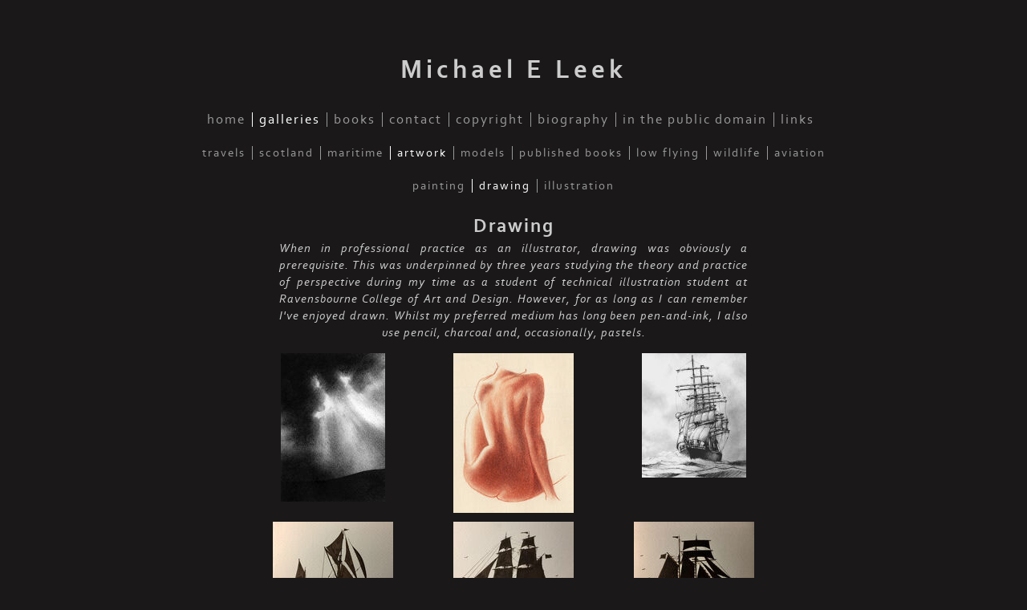

--- FILE ---
content_type: text/html
request_url: https://www.michaelleek.co.uk/gallery_766038.html
body_size: 5751
content:
<!DOCTYPE html>
<html lang='en'>
<head>
 <title>Michael E Leek: Drawing</title>
 <meta name='robots' content='index,follow'>
 <meta name='viewport' content='width=device-width, initial-scale=1.0'>
 <meta name='rating' content='General'>
 <meta name='description' content='When in professional practice as an illustrator, drawing was obviously a prerequisite. This was underpinned by three years studying the theory and practice of perspective during my time as a student of technical illustration student at Ravensbourne College of Art and Design. However, for as long as I can remember I&quot;ve enjoyed drawn. Whilst my preferred medium has long been pen-and-ink, I also use pencil, charcoal and, occasionally, pastels.'>
 <meta http-equiv='content-type' content='text/html; charset=utf-8'>
 <link rel='canonical' href='https://www.michaelleek.co.uk/gallery_766038.html'>
 <link rel='stylesheet' href='style.css?c=222'>

</head>

<body class='col-M section_gallery action_contentview type_gallery content_766038' id='body'>
<div id="ubercontainer" data-hasrows="0" data-cols="2" class="container"><div id="header" data-hasrows="0" data-cols="2" class="container"><div id="sitetitle" class="contentsection contentsection-title  scheme-title checkempty"><h1 class="sectiontitle sitetitle"><a href="index.html" class="imageLink">Michael E Leek</a></h1></div></div><div id="topnav" data-hasrows="0" data-cols="2" class="container"><div id="main_menu" class="contentsection contentsection-menu  useSlickNav"><ul class="menu horizontal useSlickNav" id="main_menu_menu"><li class="first"><a class="section_index action_index" href="index.html">Home</a></li><li><a class="section_gallery action_index" href="gallery.html">Galleries</a><ul class="submenu menu horizontal section_gallery action_index useSlickNav" id="menu3_menu"><li id="contentsub_771333_menulink" class="first"><a class="section_gallery content_771333 action_subindex" href="gallery_771333.html">Travels</a><ul class="submenu menu horizontal section_gallery content_771333 action_subindex useSlickNav" id="contentsub_771333_menulink_menu"><li id="contentsub_766016_menulink" class="first"><a class="section_gallery content_766016 action_contentview" href="gallery_766016.html">Europe</a></li><li id="contentsub_775018_menulink"><a class="section_gallery content_775018 action_contentview" href="gallery_775018.html">Humanity</a></li><li id="contentsub_766018_menulink"><a class="section_gallery content_766018 action_contentview" href="gallery_766018.html">USA</a></li><li id="contentsub_775016_menulink"><a class="section_gallery content_775016 action_contentview" href="gallery_775016.html">South East Asia</a></li><li id="contentsub_771335_menulink" class="last"><a class="section_gallery content_771335 action_contentview" href="gallery_771335.html">Aerial</a></li></ul></li><li id="contentsub_766015_menulink"><a class="section_gallery content_766015 action_subindex" href="gallery_766015.html">Scotland</a><ul class="submenu menu horizontal section_gallery content_766015 action_subindex useSlickNav" id="contentsub_766015_menulink_menu"><li id="contentsub_766024_menulink" class="first"><a class="section_gallery content_766024 action_contentview" href="gallery_766024.html">Mainland</a></li><li id="contentsub_766025_menulink"><a class="section_gallery content_766025 action_contentview" href="gallery_766025.html">Hebrides</a></li><li id="contentsub_770580_menulink"><a class="section_gallery content_770580 action_contentview" href="gallery_770580.html">Shetland and Orkney</a></li><li id="contentsub_786141_menulink"><a class="section_gallery content_786141 action_contentview" href="gallery_786141.html">Maritime</a></li><li id="contentsub_772255_menulink"><a class="section_gallery content_772255 action_contentview" href="gallery_772255.html">Abandoned Scotland</a></li><li id="contentsub_772354_menulink" class="last"><a class="section_gallery content_772354 action_contentview" href="gallery_772354.html">Saorsa</a></li></ul></li><li id="contentsub_766020_menulink"><a class="section_gallery content_766020 action_subindex" href="gallery_766020.html">Maritime</a><ul class="submenu menu horizontal section_gallery content_766020 action_subindex useSlickNav" id="contentsub_766020_menulink_menu"><li id="contentsub_770687_menulink" class="first"><a class="section_gallery content_770687 action_contentview" href="gallery_770687.html">RN</a></li><li id="contentsub_766091_menulink"><a class="section_gallery content_766091 action_contentview" href="gallery_766091.html">Sail</a></li><li id="contentsub_770703_menulink"><a class="section_gallery content_770703 action_contentview" href="gallery_770703.html">RFA</a></li><li id="contentsub_766036_menulink"><a class="section_gallery content_766036 action_contentview" href="gallery_766036.html">Fisheries</a></li><li id="contentsub_766033_menulink"><a class="section_gallery content_766033 action_contentview" href="gallery_766033.html">Naval</a></li><li id="contentsub_770688_menulink"><a class="section_gallery content_770688 action_contentview" href="gallery_770688.html">Passenger</a></li><li id="contentsub_766034_menulink"><a class="section_gallery content_766034 action_contentview" href="gallery_766034.html">Merchant</a></li><li id="contentsub_766048_menulink"><a class="section_gallery content_766048 action_contentview" href="gallery_766048.html">Offshore</a></li><li id="contentsub_766035_menulink" class="last"><a class="section_gallery content_766035 action_contentview" href="gallery_766035.html">Yachting</a></li></ul></li><li id="contentsub_766023_menulink"><a class="section_gallery content_766023 action_subindex" href="gallery_766023.html">Artwork</a><ul class="submenu menu horizontal section_gallery content_766023 action_subindex useSlickNav" id="contentsub_766023_menulink_menu"><li id="contentsub_766037_menulink" class="first"><a class="section_gallery content_766037 action_contentview" href="gallery_766037.html">Painting</a></li><li id="contentsub_766038_menulink"><a class="section_gallery content_766038 action_contentview" href="gallery_766038.html">Drawing</a></li><li id="contentsub_766039_menulink" class="last"><a class="section_gallery content_766039 action_contentview" href="gallery_766039.html">Illustration</a></li></ul></li><li id="contentsub_771506_menulink"><a class="section_gallery content_771506 action_contentview" href="gallery_771506.html">Models</a></li><li id="contentsub_786133_menulink"><a class="section_gallery content_786133 action_contentview" href="gallery_786133.html">Published Books</a></li><li id="contentsub_770663_menulink"><a class="section_gallery content_770663 action_contentview" href="gallery_770663.html">Low Flying</a></li><li id="contentsub_766022_menulink"><a class="section_gallery content_766022 action_contentview" href="gallery_766022.html">Wildlife</a></li><li id="contentsub_766019_menulink" class="last"><a class="section_gallery content_766019 action_subindex" href="gallery_766019.html">Aviation</a><ul class="submenu menu horizontal section_gallery content_766019 action_subindex useSlickNav" id="contentsub_766019_menulink_menu"><li id="contentsub_766031_menulink" class="first"><a class="section_gallery content_766031 action_contentview" href="gallery_766031.html">Civil</a></li><li id="contentsub_766032_menulink"><a class="section_gallery content_766032 action_contentview" href="gallery_766032.html">Historic</a></li><li id="contentsub_766030_menulink"><a class="section_gallery content_766030 action_contentview" href="gallery_766030.html">Military</a></li><li id="contentsub_770704_menulink"><a class="section_gallery content_770704 action_contentview" href="gallery_770704.html">RAF</a></li><li id="contentsub_770710_menulink"><a class="section_gallery content_770710 action_contentview" href="gallery_770710.html">Aircrew</a></li><li id="contentsub_772473_menulink" class="last"><a class="section_gallery content_772473 action_contentview" href="gallery_772473.html">Helicopters</a></li></ul></li></ul></li><li><a class="section_section888892 action_index" href="section888892.html">Books</a></li><li><a class="section_contactform action_index" href="contactform.html">Contact</a></li><li><a class="section_section191420 action_index" href="section191420.html">Copyright</a></li><li><a class="section_section398120 action_index" href="section398120.html">Biography</a></li><li><a class="section_section891581 action_index" href="section891581.html">In the public domain</a></li><li class="last"><a class="section_section876403 action_index" href="section876403.html">Links</a></li></ul></div></div><div id="content" class="subcol_wrap expandHeightContainer container" data-hasrows="0" data-cols="2">
	
	

	<div id="wrap" class="xcol_wrap container" data-hasrows="0" data-cols="2">

		<div id="maincol" data-hasrows="0" data-cols="2" class="container">

			<div id="maincol_top" class="scheme-content container" data-hasrows="0" data-cols="2"><div id="gallery_title" class="contentsection contentsection-title  scheme-bighead scheme-title checkempty"><h1 class="sectiontitle gallery_title">Drawing</h1></div><div id="gallery_description" class="contentsection contentsection-text  scheme-section_intro checkempty"><em>When in professional practice as an illustrator, drawing was obviously a prerequisite. This was underpinned by three years studying the theory and practice of perspective during my time as a student of technical illustration student at Ravensbourne College of Art and Design. However, for as long as I can remember I've enjoyed drawn. Whilst my preferred medium has long been pen-and-ink, I also use pencil, charcoal and, occasionally, pastels.</em></div></div>

			

			
			
			<div id="maincol_bottom" class="scheme-content container" data-hasrows="0" data-cols="2"><div id="gallery_content" class="contentsection contentsection-photogrid  scheme-galleries scheme-photogrids"><div class="grid caption-below fixedCols" data-no="1" data-cols="3" data-hasrows="0"><g><gi><gm><a href="photo_5917284.html"><img id="gallerygallery_content_photo5917284" src="_graphics/bigshim.gif" data-src="https://amazon.clikpic.com/michaelleek/images/Storm_over_Aberdeenshire_513_thumb.jpg" width="130" height="185" alt=""></a></gm><ce></ce></gi></g><g><gi><gm><a href="photo_16854287.html"><img id="gallerygallery_content_photo16854287" src="_graphics/bigshim.gif" data-src="https://amazon.clikpic.com/michaelleek/images/Untitled-Scanned-13x_a_thumb.jpg" width="150" height="199" alt=""></a></gm><ce></ce></gi></g><g><gi><gm><a href="photo_5917252.html"><img id="gallerygallery_content_photo5917252" src="_graphics/bigshim.gif" data-src="https://amazon.clikpic.com/michaelleek/images/Passat_513_thumb.jpg" width="130" height="155" alt=""></a></gm><ce></ce></gi></g><g><gi><gm><a href="photo_17140415.html"><img id="gallerygallery_content_photo17140415" src="_graphics/bigshim.gif" data-src="https://amazon.clikpic.com/michaelleek/images/16f-120_thumb.jpg" width="150" height="100" alt=""></a></gm><ce></ce></gi></g><g><gi><gm><a href="photo_17140423.html"><img id="gallerygallery_content_photo17140423" src="_graphics/bigshim.gif" data-src="https://amazon.clikpic.com/michaelleek/images/16f-122_thumb.jpg" width="150" height="100" alt=""></a></gm><ce></ce></gi></g><g><gi><gm><a href="photo_17140422.html"><img id="gallerygallery_content_photo17140422" src="_graphics/bigshim.gif" data-src="https://amazon.clikpic.com/michaelleek/images/16f-121_thumb.jpg" width="150" height="100" alt=""></a></gm><ce></ce></gi></g><g><gi><gm><a href="photo_3334826.html"><img id="gallerygallery_content_photo3334826" src="_graphics/bigshim.gif" data-src="https://amazon.clikpic.com/michaelleek/images/Moonlight, Killala Bay, Co Mayo, Ireland_thumb. August 2000 (HJ).jpg" width="130" height="79" alt=""></a></gm><ce></ce></gi></g><g><gi><gm><a href="photo_3334837.html"><img id="gallerygallery_content_photo3334837" src="_graphics/bigshim.gif" data-src="https://amazon.clikpic.com/michaelleek/images/Blackhills, Moray A_thumb.jpg" width="130" height="87" alt=""></a></gm><ce></ce></gi></g><g><gi><gm><a href="photo_5917272.html"><img id="gallerygallery_content_photo5917272" src="_graphics/bigshim.gif" data-src="https://amazon.clikpic.com/michaelleek/images/Killa_Bay_1_800_thumb.jpg" width="130" height="42" alt=""></a></gm><ce></ce></gi></g><g><gi><gm><a href="photo_5917260.html"><img id="gallerygallery_content_photo5917260" src="_graphics/bigshim.gif" data-src="https://amazon.clikpic.com/michaelleek/images/Killala_Bay_Co_Mayo_800_thumb.jpg" width="130" height="39" alt=""></a></gm><ce></ce></gi></g><g><gi><gm><a href="photo_3334822.html"><img id="gallerygallery_content_photo3334822" src="_graphics/bigshim.gif" data-src="https://amazon.clikpic.com/michaelleek/images/County Mayo, looking west (1)_thumb..jpg" width="130" height="90" alt=""></a></gm><ce></ce></gi></g><g><gi><gm><a href="photo_3334832.html"><img id="gallerygallery_content_photo3334832" src="_graphics/bigshim.gif" data-src="https://amazon.clikpic.com/michaelleek/images/Bunatrahir Bay, Co Mayo, Ireland_thumb. August 2000.jpg" width="130" height="85" alt=""></a></gm><ce></ce></gi></g><g><gi><gm><a href="photo_17401337.html"><img id="gallerygallery_content_photo17401337" src="_graphics/bigshim.gif" data-src="https://amazon.clikpic.com/michaelleek/images/STRUAN-2024_thumb.jpg" width="150" height="100" alt=""></a></gm><ce></ce></gi></g><g><gi><gm><a href="photo_3334804.html"><img id="gallerygallery_content_photo3334804" src="_graphics/bigshim.gif" data-src="https://amazon.clikpic.com/michaelleek/images/Cader Idris, Snowdonia, August 20081_thumb.jpg" width="130" height="87" alt=""></a></gm><ce></ce></gi></g><g><gi><gm><a href="photo_17472249.html"><img id="gallerygallery_content_photo17472249" src="_graphics/bigshim.gif" data-src="https://amazon.clikpic.com/michaelleek/images/Hokey-web_3_thumb.jpg" width="150" height="100" alt=""></a></gm><ce></ce></gi></g></div></div></div>

		</div>

		

	</div>

	
</div><div id="footer" class="scheme-content container" data-hasrows="0" data-cols="2"><div id="footer_grid" class="contentsection-container fixedCols container hasContent" data-hasrows="0" data-cols="max"><div id="footer_gridgrid" class="grid fixedCols" data-cols="1"><div id="footer_right" class="contentsection-container container hasContent" data-hasrows="0" data-cols="2"><div id="messagepanel1" class="contentsection contentsection-general  scheme-message_panels"><div class="contentpadding "><div class="contentInner">Copyright Michael E Leek MMXXVI</div></div></div></div></div></div><div id="poweredby" class="contentsection contentsection-text  contentsection-read_only checkempty"><div class="listitem first">Powered by <a target="_blank" title="" href="http://www.clikpic.com">Clikpic</a></div></div></div><div id="photo_popup" class="contentsection-popup_container container hasContent  position-absolute valign-top halign-center" data-hasrows="0" data-cols="2"><div id="photo_popup_photo" class="contentsection contentsection-photo clikAlign-Hshrink clikAlign-center clikAlign-Vshrink clikAlign-top scheme-rotator"><div class="contentpadding "><div class="contentInner"><div id="imagePhoto_17499532" class="photo"><img class="mainphoto photo" src="https://amazon.clikpic.com/michaelleek/images/ECARD-2025.jpg" id="mainPic" name="mainPic" alt=""></div><div class="containerWrap"></div></div></div></div><div id="photo_popup_next" class="contentsection contentsection-button disable_never scheme-nav_button scheme-popup_buttons scheme-next scheme-button_right"><div class="button clearfix right"><a href="" class="imageLink"><span class="icon"><svg version="1.1" xmlns="http://www.w3.org/2000/svg" xmlns:xlink="http://www.w3.org/1999/xlink" x="0px" y="0px" viewbox="0 0 309.143 309.143" preserveaspectratio="none" style="enable-background:new 0 0 309.143 309.143;" xml:space="preserve">
<path d="M240.481,149.268L93.41,2.197c-2.929-2.929-7.678-2.929-10.606,0L68.661,16.34
c-1.407,1.406-2.197,3.314-2.197,5.303c0,1.989,0.79,3.897,2.197,5.303l127.626,127.625L68.661,282.197
c-1.407,1.406-2.197,3.314-2.197,5.303c0,1.989,0.79,3.897,2.197,5.303l14.143,14.143c1.464,1.464,3.384,2.197,5.303,2.197
c1.919,0,3.839-0.732,5.303-2.197l147.071-147.071C243.411,156.946,243.411,152.197,240.481,149.268z" />
</svg></span><span class="caption">Next</span></a></div></div><div id="photo_popup_previous" class="contentsection contentsection-button disable_never scheme-nav_button scheme-popup_buttons"><div class="button clearfix left"><a href="" class="imageLink"><span class="icon"><svg version="1.1" xmlns="http://www.w3.org/2000/svg" xmlns:xlink="http://www.w3.org/1999/xlink" x="0px" y="0px" viewbox="0 0 309.143 309.143" preserveaspectratio="none" style="enable-background:new 0 0 309.143 309.143;" xml:space="preserve">
<path transform="rotate(180 154,154)" d="M240.481,149.268L93.41,2.197c-2.929-2.929-7.678-2.929-10.606,0L68.661,16.34
c-1.407,1.406-2.197,3.314-2.197,5.303c0,1.989,0.79,3.897,2.197,5.303l127.626,127.625L68.661,282.197
c-1.407,1.406-2.197,3.314-2.197,5.303c0,1.989,0.79,3.897,2.197,5.303l14.143,14.143c1.464,1.464,3.384,2.197,5.303,2.197
c1.919,0,3.839-0.732,5.303-2.197l147.071-147.071C243.411,156.946,243.411,152.197,240.481,149.268z" />
</svg></span><span class="caption">Previous</span></a></div></div><div id="photo_popup_close" class="contentsection contentsection-button disable_never scheme-nav_button scheme-popup_buttons scheme-button_close"><div class="button clearfix left"><span class="icon"><svg version="1.1" xmlns="http://www.w3.org/2000/svg" xmlns:xlink="http://www.w3.org/1999/xlink" x="0px" y="0px" preserveaspectratio="none" width="357px" height="357px" viewbox="0 0 357 357" style="enable-background:new 0 0 357 357;" xml:space="preserve">
<polygon points="357,35.7 321.3,0 178.5,142.8 35.7,0 0,35.7 142.8,178.5 0,321.3 35.7,357 178.5,214.2 321.3,357 357,321.3 
214.2,178.5 		" />
</svg></span><span class="caption"></span></div></div><div id="photo_popup_title" class="contentsection contentsection-general  scheme-title"><div class="contentpadding "><div class="contentInner"><span class="replaceable replaceable_photo-caption"></span></div></div></div><div id="photo_popup_details" class="contentsection contentsection-general "><div class="contentpadding "><div class="contentInner"><div class="replaceable_photo-details"></div></div></div></div></div></div><div id="background"></div><script>
	 if( !('clik' in window) ) clik = {}; clik.viewports = [{"minwidth":0,"contentsections":{"photo_popup":{"position":"absolute","vertical":0,"orientation_h":"center","orientation_v":"top"},"photo_popup_next":{"position":"absolute","vertical":50,"horizontal":0,"orientation_h":"right","orientation_v":"top"},"photo_popup_close":{"position":"absolute","ownWidth":12,"vertical":3,"horizontal":3,"orientation_h":"right","orientation_v":"top"},"previousnext_container":{"position":"absolute","ownWidth":"100%","vertical":0,"horizontal":0,"orientation_h":"left","orientation_v":"top"},"photo_popup_previous":{"position":"absolute","vertical":50,"horizontal":0,"orientation_h":"left","orientation_v":"top"}},"xcol":1,"subcol":1,"name":"main","maxwidth":0},{"minwidth":0,"contentsections":{},"xcol":0,"subcol":1,"name":"mid","maxwidth":980},{"minwidth":0,"contentsections":{"previousnext_container_photos":{"ownWidth":"100%"},"footer_center":{"ownWidth":"auto"},"footer_right":{"position":"static","ownWidth":"auto"},"footer_left":{"position":"static","ownWidth":"auto"}},"xcol":0,"subcol":0,"name":"mobile","maxwidth":600}]; clik.getGalleryUrl = 'gallery-{galleries_id}.js'; clik.mobileThreshold = 600;
</script>
 <script src="//ajax.googleapis.com/ajax/libs/jquery/1.11.3/jquery.min.js"></script>
 <script src="/_common/_scripts/_min/jquery-migrate-1.2.1.min.js"></script>
 <script src="/_common/_scripts/_min/jquery.clikUtils_v7.190211.min.js"></script>
 <script src="/_common/_scripts/_min/clik.default.pack.js"></script>
 <script src="/_common/_scripts/_min/jquery.clikPhotoGrid_v1.min.js?v=2"></script>
 <script src="/_common/_scripts/_min/clik.cart.pack.js"></script>
 <script src="/_common/_scripts/_min/jquery.slicknav_v1.0.4.2.min.js"></script>
 <script src="/_common/_scripts/_min/jquery.clikCommon_v1.min.js"></script>
 <script src="/_common/_scripts/_min/jquery.clikPopup_2.2.min.js"></script>
 <script src="/_common/_scripts/_min/jquery.clikSlideshow_1.8.2.min.js"></script>
 <script src="/_common/_scripts/_min/jquery.clikMenu_v4.min.js"></script>
 <script src="/_common/_scripts/_min/mustache_2.2.1.min.js"></script>
 <script src="/_common/_scripts/_min/jquery.lightbox_me.min.js"></script>
 <script src="/_common/_scripts/_min/jquery.touchSwipe_v1.6.min.js"></script>
 <script src='./clikpic.js?c=222'></script>
 <script src='./image_sets.js?c=222'></script>
 <script src='./gallery-766038.js?c=222'></script>
<script>
jQuery(document).ready(function(){
	$('#photo_popup').bind('initialiseContent', function(e){ 	if (!$(this).data('initialized')) { 		$(this).parent().clikAlign(true,true); 		
clik.rotator.init({"autoHidePanels":1,"useTouch":true,"adjustPanelWidth":false,"cropOutsidePadding":true,"touchThreshold":75,"showPanels":0,"stopOnHover":1,"initialTimeout":5000,"photoSpacing":10,"timeout":0,"element":"#photo_popup_photo div.photo","showControls":0,"updateHash":true,"relatedContentSections":"#photo_popup","updateHistory":false,"autoHideControls":false,"speed":1000,"updateDocumentTitle":false,"photoArray":"photos","keyControl":1,"cycle":true,"useNavImages":false,"transitionMode":"fade","randomiseAll":false,"randomise":true,"link":"next","touchFallbackToMouseEvents":false,"image_sets_id":"gallery"}); 		$(this).data('initialized',1); 	} 	$(this).parent().clikAlign(true,true); }); $('body').clikAlign(true,true);
$('#main_menu').find('>.menu').slicknav({"removeIds":false,"arrowPosition":"after","buttonIconAlign":"left","duration":300,"removeItems":".menuTitle","keepAClasses":true,"parentTag":"a","allowParentLinks":true,"closeOnClick":false,"removeStyles":false,"duplicate":true,"openedSymbol":"<svg \txmlns=\"http://www.w3.org/2000/svg\" version=\"1.1\" xml:space=\"preserve\" viewBox=\"0 0 20 20\" preserveAspectRatio=\"none\"><polygon points=\"0 0 20 0 10 17.32\"/></svg>","nestedParentLinks":true,"showChildren":false,"label":"","easingClose":"swing","hamburgerIcon":"<svg xmlns=\"http://www.w3.org/2000/svg\" version=\"1.1\" x=\"0px\" y=\"0px\" viewBox=\"0 0 32 32\" preserveAspectRatio=\"none\" xml:space=\"preserve\" enable-background=\"new 0 0 32 32\"><path d=\"M4,10h24c1.104,0,2-0.896,2-2s-0.896-2-2-2H4C2.896,6,2,6.896,2,8S2.896,10,4,10z M28,14H4c-1.104,0-2,0.896-2,2  s0.896,2,2,2h24c1.104,0,2-0.896,2-2S29.104,14,28,14z M28,22H4c-1.104,0-2,0.896-2,2s0.896,2,2,2h24c1.104,0,2-0.896,2-2  S29.104,22,28,22z\"/></svg>","button_prependTo":"#header","listPosition":"normal","prependTo":"#main_menu","easingOpen":"swing","closedSymbol":"<svg \txmlns=\"http://www.w3.org/2000/svg\" version=\"1.1\" xml:space=\"preserve\" viewBox=\"0 0 20 20\" preserveAspectRatio=\"none\"><polygon points=\"0 0 0 20 17.32 10\"/></svg>","removeClasses":true});$('#main_menu .slicknav_nav').menuHighlight('current').end(); $('#main_menu').find('>.menu').menuHighlight('current').end().clikMenu({"menu_submenus":true,"menu_opencurrent":1,"insertAfter":"self","submenuPosClass":"","menu_rollovermenus":false,"menu_hideothers":false,"menu_opencurrentparent":false});$('div.contentsection-submenu.submenus-of-main_menu').find('>.menu').menuHighlight('current').end().clikSubMenu({"menu_speed":300,"menu_opencurrent":1,"menu_orientation":"horizontal","menu_subminwidth":0,"positionAtH":"right","menu_positioning":"normal","positionAtV":"bottom","menu_rollovermenus":false,"offsetH":0,"menu_animation":"opacity","menu_hideothers":false,"offsetV":0,"menu_opencurrentparent":false});
$("#gallery_content").clikPhotoGrid({"lazyLoading":true});
$('#photo_popup').clikPopup({"classPrefix":"lb-photo_popup","autoHideControls":true,"cycle":false,"overlaySpeed":200,"popup":"#photo_popup","showOverlay":true,"appearEffect":"fadeIn","lightboxSpeed":200});
			
			(function(){
				var cs;
				$('#photo_popup')
				.hide().bind('open', function(e, options){
					cs = $(this).lightbox_me($.extend(
						{"classPrefix":"lb-photo_popup","autoHideControls":true,"cycle":false,"overlaySpeed":200,"popup":"#photo_popup","showOverlay":true,"appearEffect":"fadeIn","lightboxSpeed":200},
						options,
						{onLoad: function(){cs.trigger('initialiseContent');}}
					));
				})
				.undelegate('[id=photo_popup_close], a.close', 'click').delegate('[id=photo_popup_close], a.close', 'click', function(){
					cs.trigger('close');
					return false;
				})
				.trigger('popupInit');
			})();
$('#photo_popup_next a').bind('click.photoControl',function(){$('#photo_popup_photo').trigger('goNext'); return false;});
$('#photo_popup_previous a').bind('click.photoControl',function(){$('#photo_popup_photo').trigger('goPrevious'); return false;}); $('.inlineImage .imageLink').filter(function(){return $(this).find('img.popup').length}).clikPopup({ parentSelector : 'a.imageLink', inlineImageMode: true });$('body').delegate('a[data-cs]', 'click', function(){var cs = $(this).data('cs');$('#'+cs+'.contentsection-popup_container').trigger('open');return false;});
});
</script>
<img width='0' height='0' alt='' style='margin:0; height:0; width:0; padding:0; border:0;' src='counter.cfm?section=gallery&site=michaelleek&type=gif'>

</body>
</html>


--- FILE ---
content_type: application/javascript
request_url: https://www.michaelleek.co.uk/image_sets.js?c=222
body_size: 25817
content:
// Create the object of Photo objects for image sets 1,3,1,{{{section.image_sets_id}}},4,,
if(!('backgrounds' in window)){
	window.backgrounds = {};
}
backgrounds[17320757] = clik.newPhoto({"height":1066,"section_code":"gallery","purchase_instruction":"","takendate":"","location":"","caption":"","galleries_id":766037,"server_id":68,"width":1600,"paymentBuyLink":"","photo_ref":"","item_price":"","photographer":"","alt":"","id":"17320757","link":"photo_17320757.html","payment_groups_id":"","description":"Humpback Whale.<br>\r\n<br>\r\n<em>Watercolour and acrylic on handmade Italian watercolour paper. April 2024.</em><br>\r\n<br>\r\n<em>Birthday card for a 17 year-old young woman!</em>","src":"20f-Blue-Whale_copy.jpg","details":"<p class=\"field\">Humpback Whale.<br>\r\n<br>\r\n<em>Watercolour and acrylic on handmade Italian watercolour paper. April 2024.</em><br>\r\n<br>\r\n<em>Birthday card for a 17 year-old young woman!</em></p>"}); 
backgrounds[17501524] = clik.newPhoto({"height":1067,"section_code":"gallery","purchase_instruction":"","takendate":"","location":"","caption":"","galleries_id":766037,"server_id":68,"width":1600,"paymentBuyLink":"","photo_ref":"","item_price":"","photographer":"","alt":"","id":"17501524","link":"photo_17501524.html","payment_groups_id":"","description":"North American P51D Mustang.<br>\r\n<br>\r\n<em>Acrylic on handmade watercolour paper. 18cms x 13cms. Completed 28 December 2025.</em><br>\r\n<em></em><br>\r\n<em>Birthday card for an eight-year old boy from Houston, USA.</em>","src":"P51test-02x.jpg","details":"<p class=\"field\">North American P51D Mustang.<br>\r\n<br>\r\n<em>Acrylic on handmade watercolour paper. 18cms x 13cms. Completed 28 December 2025.</em><br>\r\n<em></em><br>\r\n<em>Birthday card for an eight-year old boy from Houston, USA.</em></p>"}); 
backgrounds[3334550] = clik.newPhoto({"height":533,"section_code":"gallery","purchase_instruction":"","takendate":"","location":"","caption":"","galleries_id":766039,"server_id":68,"width":800,"paymentBuyLink":"","photo_ref":"","item_price":"","photographer":"","alt":"","id":"3334550","link":"photo_3334550.html","payment_groups_id":"","description":"What if...?<br>\r\n<br>\r\n<em>The BAC TSR2</em> Eagle <em>as it might have been in RAF service if not cancelled in April 1965 by the Wilson Government. By all accounts, the TSR2 (Tactical-Strike-Reconnaissance) would have been one of the most advanced military aircraft ever built, at least until the mid 1990s.</em><br>\r\n<br>\r\nTop: <em>31 Squadron, XR2249, in two colour wrap-around camouflage, c1978.</em><br>\r\n<br>\r\nMiddle: <em>9 Squadron, XR2426, in low visibility grey, c1990.</em><br>\r\n<br>\r\nBottom: <em>second prototype, XR220, 1964.</em><br>\r\n<br>\r\n<em>Digitial illustrations using Adobe Illustrator 9.</em>","src":"TSR21.jpg","details":"<p class=\"field\">What if...?<br>\r\n<br>\r\n<em>The BAC TSR2</em> Eagle <em>as it might have been in RAF service if not cancelled in April 1965 by the Wilson Government. By all accounts, the TSR2 (Tactical-Strike-Reconnaissance) would have been one of the most advanced military aircraft ever built, at least until the mid 1990s.</em><br>\r\n<br>\r\nTop: <em>31 Squadron, XR2249, in two colour wrap-around camouflage, c1978.</em><br>\r\n<br>\r\nMiddle: <em>9 Squadron, XR2426, in low visibility grey, c1990.</em><br>\r\n<br>\r\nBottom: <em>second prototype, XR220, 1964.</em><br>\r\n<br>\r\n<em>Digitial illustrations using Adobe Illustrator 9.</em></p>"}); 
backgrounds[17469123] = clik.newPhoto({"height":1011,"section_code":"gallery","purchase_instruction":"","takendate":"","location":"","caption":"","galleries_id":766039,"server_id":68,"width":1600,"paymentBuyLink":"","photo_ref":"","item_price":"","photographer":"","alt":"","id":"17469123","link":"photo_17469123.html","payment_groups_id":"","description":"Reconstruction profile, plan and sectional illustrations of a Punic ship,<em> c</em>250 BC, the wreck of which was discovered off Marsala, Sicily.<br>\r\nProject commissioned by the late Honor Frost FSA. Project completed in 1978. <br>\r\n<br>\r\n<em>This extensive illustration project was exhibited at the Science Museum, London, onboard HMS</em> Victory<em>, Portsmouth, and at the French National Maritime Museum, Paris, before finally placed on permanent exhibition in the Punic Ship Museum, Marsala, Sicily.</em> <br>\r\n<br>\r\n<em>Pencil and watercolour on watercolour board.</em>","src":"Punic-Ship-01_1.tif","details":"<p class=\"field\">Reconstruction profile, plan and sectional illustrations of a Punic ship,<em> c</em>250 BC, the wreck of which was discovered off Marsala, Sicily.<br>\r\nProject commissioned by the late Honor Frost FSA. Project completed in 1978. <br>\r\n<br>\r\n<em>This extensive illustration project was exhibited at the Science Museum, London, onboard HMS</em> Victory<em>, Portsmouth, and at the French National Maritime Museum, Paris, before finally placed on permanent exhibition in the Punic Ship Museum, Marsala, Sicily.</em> <br>\r\n<br>\r\n<em>Pencil and watercolour on watercolour board.</em></p>"}); 
backgrounds[17472249] = clik.newPhoto({"height":1066,"section_code":"gallery","purchase_instruction":"","takendate":"","location":"","caption":"","galleries_id":766038,"server_id":68,"width":1600,"paymentBuyLink":"","photo_ref":"","item_price":"","photographer":"","alt":"","id":"17472249","link":"photo_17472249.html","payment_groups_id":"","description":"Portrait of a friend's dog named <em>Hokey</em>!<br>\r\n<br>\r\n<em>Pencil on hand-made watercolour paper.</em><br>\r\n<em></em><br>\r\n<em>Drawn for Hokey's owners, September 2025.</em>","src":"Hokey-web_3.jpg","details":"<p class=\"field\">Portrait of a friend's dog named <em>Hokey</em>!<br>\r\n<br>\r\n<em>Pencil on hand-made watercolour paper.</em><br>\r\n<em></em><br>\r\n<em>Drawn for Hokey's owners, September 2025.</em></p>"}); 
backgrounds[17313327] = clik.newPhoto({"height":1066,"section_code":"gallery","purchase_instruction":"","takendate":"","location":"","caption":"The Art of Nautical Illustration","galleries_id":786133,"server_id":68,"width":1600,"paymentBuyLink":"","photo_ref":"","item_price":"","photographer":"","alt":"The Art of Nautical Illustration","id":"17313327","link":"photo_17313327.html","payment_groups_id":"","description":"<em>Published by Studio Vista (Cassell UK).</em><br>\r\n<br>\r\n<em>Left: First hardback edition published December 1991.</em> ISBN 0289-800-75-7<br>\r\n<br>\r\n<em>Right: First paperback edition published December 2001.</em> ISBN 1-86160-424-6","src":"01-ed.jpg","details":"<p class=\"field\"><em>Published by Studio Vista (Cassell UK).</em><br>\r\n<br>\r\n<em>Left: First hardback edition published December 1991.</em> ISBN 0289-800-75-7<br>\r\n<br>\r\n<em>Right: First paperback edition published December 2001.</em> ISBN 1-86160-424-6</p>"}); 
backgrounds[17313333] = clik.newPhoto({"height":1066,"section_code":"gallery","purchase_instruction":"","takendate":"","location":"","caption":"United States Coast Guard Barque Eagle","galleries_id":786133,"server_id":68,"width":1600,"paymentBuyLink":"","photo_ref":"","item_price":"","photographer":"","alt":"United States Coast Guard Barque Eagle","id":"17313333","link":"photo_17313333.html","payment_groups_id":"","description":"<em>Blurb, in association with Amazon.com.</em><br>\r\nISBN 10-1320874592 and 978-1320874595<br>\r\n<br>\r\n<em>First published September 2014.</em>","src":"USCG.jpg","details":"<p class=\"field\"><em>Blurb, in association with Amazon.com.</em><br>\r\nISBN 10-1320874592 and 978-1320874595<br>\r\n<br>\r\n<em>First published September 2014.</em></p>"}); 
backgrounds[17313328] = clik.newPhoto({"height":1066,"section_code":"gallery","purchase_instruction":"","takendate":"","location":"","caption":"The Art of Nautical Illustration","galleries_id":786133,"server_id":68,"width":1600,"paymentBuyLink":"","photo_ref":"","item_price":"","photographer":"","alt":"The Art of Nautical Illustration","id":"17313328","link":"photo_17313328.html","payment_groups_id":"","description":"<em>Left: French edition of</em> The Art of Nautical Illustration<em>; MLP Editions pour l'edition franchise. 1999. ISBN 2-7434-1157-0</em><br>\r\n<br>\r\n<em>Right: Spanish edition of</em> The Art of Nautical Illustration<em>; Status Editions S.L. 1998. ISBN 84-923596-0-9.</em>","src":"02-ed.jpg","details":"<p class=\"field\"><em>Left: French edition of</em> The Art of Nautical Illustration<em>; MLP Editions pour l'edition franchise. 1999. ISBN 2-7434-1157-0</em><br>\r\n<br>\r\n<em>Right: Spanish edition of</em> The Art of Nautical Illustration<em>; Status Editions S.L. 1998. ISBN 84-923596-0-9.</em></p>"}); 
backgrounds[17313329] = clik.newPhoto({"height":1066,"section_code":"gallery","purchase_instruction":"","takendate":"","location":"","caption":"The British Aerospace Hawk","galleries_id":786133,"server_id":68,"width":1600,"paymentBuyLink":"","photo_ref":"","item_price":"","photographer":"","alt":"The British Aerospace Hawk","id":"17313329","link":"photo_17313329.html","payment_groups_id":"","description":"<em>Pen and Sword Books Ltd: I</em>SBN 9781781592946<br>\r\n<br>\r\n<em>Published 27 October 2014.</em>","src":"Hawk.jpg","details":"<p class=\"field\"><em>Pen and Sword Books Ltd: I</em>SBN 9781781592946<br>\r\n<br>\r\n<em>Published 27 October 2014.</em></p>"}); 
backgrounds[17313326] = clik.newPhoto({"height":1066,"section_code":"gallery","purchase_instruction":"","takendate":"","location":"","caption":"Military Low Flying in the UK","galleries_id":786133,"server_id":68,"width":1600,"paymentBuyLink":"","photo_ref":"","item_price":"","photographer":"","alt":"Military Low Flying in the UK","id":"17313326","link":"photo_17313326.html","payment_groups_id":"","description":"<em>Pen and Sword Books Ltd:</em> ISBN 9781848842236<br>\r\n<br>\r\n<em>Published 28 February 2012. Also available in digital format.</em><br>\r\n<br>\r\n<em>This is the first book to be published anywhere in the English language on the subject of military low flying photography!</em>.","src":"04-IMG_2486.jpg","details":"<p class=\"field\"><em>Pen and Sword Books Ltd:</em> ISBN 9781848842236<br>\r\n<br>\r\n<em>Published 28 February 2012. Also available in digital format.</em><br>\r\n<br>\r\n<em>This is the first book to be published anywhere in the English language on the subject of military low flying photography!</em>.</p>"}); 
backgrounds[17313331] = clik.newPhoto({"height":1066,"section_code":"gallery","purchase_instruction":"","takendate":"","location":"","caption":"The Panavia Tornado","galleries_id":786133,"server_id":68,"width":1600,"paymentBuyLink":"","photo_ref":"","item_price":"","photographer":"","alt":"The Panavia Tornado","id":"17313331","link":"photo_17313331.html","payment_groups_id":"","description":"<em>Pen and Sword Books Ltd:</em> ISBN 9781781592977<br>\r\n<br>\r\n<em>Published 11 November 2015</em>.","src":"Tornado_1.jpg","details":"<p class=\"field\"><em>Pen and Sword Books Ltd:</em> ISBN 9781781592977<br>\r\n<br>\r\n<em>Published 11 November 2015</em>.</p>"}); 
backgrounds[17313335] = clik.newPhoto({"height":1066,"section_code":"gallery","purchase_instruction":"","takendate":"","location":"","caption":"The Encyclopedia of Airbrush Techniques","galleries_id":786133,"server_id":68,"width":1600,"paymentBuyLink":"","photo_ref":"","item_price":"","photographer":"","alt":"The Encyclopedia of Airbrush Techniques","id":"17313335","link":"photo_17313335.html","payment_groups_id":"","description":"<em>Quarto Publishing plc:</em> ISBN 0-742-0157-9.<br>\r\n<br>\r\n<em>First hardback edition published October 1989.</em>","src":"Air-01.jpg","details":"<p class=\"field\"><em>Quarto Publishing plc:</em> ISBN 0-742-0157-9.<br>\r\n<br>\r\n<em>First hardback edition published October 1989.</em></p>"}); 
backgrounds[17313336] = clik.newPhoto({"height":1066,"section_code":"gallery","purchase_instruction":"","takendate":"","location":"","caption":"The Encyclopedia of Airbrush Techniques","galleries_id":786133,"server_id":68,"width":1600,"paymentBuyLink":"","photo_ref":"","item_price":"","photographer":"","alt":"The Encyclopedia of Airbrush Techniques","id":"17313336","link":"photo_17313336.html","payment_groups_id":"","description":"<em>Quarto Publishing plc:</em> ISBN 0-742-0157-9<br>\r\n<br>\r\n<em>First Japanese hardback edition of</em> The Encyclopaedia of Airbrush Techniques<em>, published 1993.</em>","src":"Air-02.jpg","details":"<p class=\"field\"><em>Quarto Publishing plc:</em> ISBN 0-742-0157-9<br>\r\n<br>\r\n<em>First Japanese hardback edition of</em> The Encyclopaedia of Airbrush Techniques<em>, published 1993.</em></p>"}); 
backgrounds[16880929] = clik.newPhoto({"height":1067,"section_code":"gallery","purchase_instruction":"","takendate":"","location":"","caption":"","galleries_id":766037,"server_id":68,"width":1600,"paymentBuyLink":"","photo_ref":"","item_price":"","photographer":"","alt":"","id":"16880929","link":"photo_16880929.html","payment_groups_id":"","description":"Leonardo da Vinci statue, Florence, Italy.<br>\r\n<br>\r\n<em>Oil on stretched canvas. Work in progress 2021...</em>","src":"16fw-101_3.jpg","details":"<p class=\"field\">Leonardo da Vinci statue, Florence, Italy.<br>\r\n<br>\r\n<em>Oil on stretched canvas. Work in progress 2021...</em></p>"}); 
backgrounds[17346400] = clik.newPhoto({"height":1066,"section_code":"gallery","purchase_instruction":"","takendate":"","location":"","caption":"","galleries_id":766037,"server_id":68,"width":1600,"paymentBuyLink":"","photo_ref":"","item_price":"","photographer":"","alt":"","id":"17346400","link":"photo_17346400.html","payment_groups_id":"","description":"USS Pennsylvania, 1837-1861.<br>\r\n<br>\r\n<em>Ink line and watercolour painting on Italian handmade paper, 13 cms x 19 cms. 23 June 2024.</em><br>\r\n<br>\r\n<em>Retirement card for a professor at the University of Glasgow!</em>","src":"USS-Pennsylvania.jpg","details":"<p class=\"field\">USS Pennsylvania, 1837-1861.<br>\r\n<br>\r\n<em>Ink line and watercolour painting on Italian handmade paper, 13 cms x 19 cms. 23 June 2024.</em><br>\r\n<br>\r\n<em>Retirement card for a professor at the University of Glasgow!</em></p>"}); 
backgrounds[17342581] = clik.newPhoto({"height":1066,"section_code":"gallery","purchase_instruction":"","takendate":"","location":"","caption":"","galleries_id":766037,"server_id":68,"width":1600,"paymentBuyLink":"","photo_ref":"","item_price":"","photographer":"","alt":"","id":"17342581","link":"photo_17342581.html","payment_groups_id":"","description":"RAF Supermarine Spitfire IX.<br>\r\n<br>\r\n<em>Acrylic on handmade Italian watercolour paper. 18 cms wide. 9 June 2024.</em><br>\r\n<br>\r\n<em>Specially painted for a boy's 13th birthday!</em>","src":"Spitfire_IX.jpg","details":"<p class=\"field\">RAF Supermarine Spitfire IX.<br>\r\n<br>\r\n<em>Acrylic on handmade Italian watercolour paper. 18 cms wide. 9 June 2024.</em><br>\r\n<br>\r\n<em>Specially painted for a boy's 13th birthday!</em></p>"}); 
backgrounds[17394848] = clik.newPhoto({"height":1179,"section_code":"gallery","purchase_instruction":"","takendate":"","location":"","caption":"","galleries_id":766037,"server_id":68,"width":1600,"paymentBuyLink":"","photo_ref":"","item_price":"","photographer":"","alt":"","id":"17394848","link":"photo_17394848.html","payment_groups_id":"","description":"Forest Canyon Overlook; Rock Mountain National Park, Colorado, USA.<br>\r\nBased on a visit on Friday 19 July 2024.<br>\r\n<br>\r\n<em>Water soluble oils on wooden panel. Approximately A4 overall.<br>\r\nCommenced early August 2024 and completed late September 2024</em>","src":"Web-IMG_4935.jpg","details":"<p class=\"field\">Forest Canyon Overlook; Rock Mountain National Park, Colorado, USA.<br>\r\nBased on a visit on Friday 19 July 2024.<br>\r\n<br>\r\n<em>Water soluble oils on wooden panel. Approximately A4 overall.<br>\r\nCommenced early August 2024 and completed late September 2024</em></p>"}); 
backgrounds[17104728] = clik.newPhoto({"height":1066,"section_code":"gallery","purchase_instruction":"","takendate":"","location":"","caption":"","galleries_id":766016,"server_id":68,"width":1600,"paymentBuyLink":"","photo_ref":"","item_price":"","photographer":"","alt":"","id":"17104728","link":"photo_17104728.html","payment_groups_id":"","description":"Camogli, Italy.","src":"70924755-82FA-4DDC-8D2F-560919953A45.jpeg","details":"<p class=\"field\">Camogli, Italy.</p>"}); 
backgrounds[17104725] = clik.newPhoto({"height":1066,"section_code":"gallery","purchase_instruction":"","takendate":"","location":"","caption":"","galleries_id":766016,"server_id":68,"width":1600,"paymentBuyLink":"","photo_ref":"","item_price":"","photographer":"","alt":"","id":"17104725","link":"photo_17104725.html","payment_groups_id":"","description":"Sunset from Camogli, Italy.","src":"8E230376-FB59-45B0-BF15-0D88A818119E.jpeg","details":"<p class=\"field\">Sunset from Camogli, Italy.</p>"}); 
backgrounds[16985484] = clik.newPhoto({"height":1067,"section_code":"gallery","purchase_instruction":"","takendate":"","location":"Siena, Tuscany, Repubblica Italiana.","caption":"","galleries_id":766016,"server_id":68,"width":1600,"paymentBuyLink":"","photo_ref":"","item_price":"","photographer":"","alt":"","id":"16985484","link":"photo_16985484.html","payment_groups_id":"","description":"Tuscan street art.","src":"16fw-IMG_5686.jpg","details":"<p class=\"field\">Tuscan street art.</p><p class=\"field\"><strong>Location:</strong> Siena, Tuscany, Repubblica Italiana.</p>"}); 
backgrounds[16985329] = clik.newPhoto({"height":1067,"section_code":"gallery","purchase_instruction":"","takendate":"","location":"Firenze, Toscana, Repubblica Italiana.","caption":"","galleries_id":766016,"server_id":68,"width":1600,"paymentBuyLink":"","photo_ref":"","item_price":"","photographer":"","alt":"","id":"16985329","link":"photo_16985329.html","payment_groups_id":"","description":"Firenze.","src":"16fw-IMG_6002.jpg","details":"<p class=\"field\">Firenze.</p><p class=\"field\"><strong>Location:</strong> Firenze, Toscana, Repubblica Italiana.</p>"}); 
backgrounds[16985049] = clik.newPhoto({"height":1067,"section_code":"gallery","purchase_instruction":"","takendate":"","location":"Firenze, Toscana, Repubblica Italiana.","caption":"","galleries_id":766016,"server_id":68,"width":1600,"paymentBuyLink":"","photo_ref":"","item_price":"","photographer":"","alt":"","id":"16985049","link":"photo_16985049.html","payment_groups_id":"","description":"The Ponte Vecchio, or Old Bridge, in Firenze.","src":"16fw-IMG_5991.jpg","details":"<p class=\"field\">The Ponte Vecchio, or Old Bridge, in Firenze.</p><p class=\"field\"><strong>Location:</strong> Firenze, Toscana, Repubblica Italiana.</p>"}); 
backgrounds[16758853] = clik.newPhoto({"height":1067,"section_code":"gallery","purchase_instruction":"","takendate":"","location":"Montughi, Firenze, Toscana, Repubblica Italiana.","caption":"","galleries_id":766016,"server_id":68,"width":1600,"paymentBuyLink":"","photo_ref":"","item_price":"","photographer":"","alt":"","id":"16758853","link":"photo_16758853.html","payment_groups_id":"","description":"Firenze Santa Maria Novella.","src":"16f-IMG_6628.jpg","details":"<p class=\"field\">Firenze Santa Maria Novella.</p><p class=\"field\"><strong>Location:</strong> Montughi, Firenze, Toscana, Repubblica Italiana.</p>"}); 
backgrounds[16864502] = clik.newPhoto({"height":1067,"section_code":"gallery","purchase_instruction":"","takendate":"","location":"Rome, Repubblica Italiana.","caption":"","galleries_id":766016,"server_id":68,"width":1600,"paymentBuyLink":"","photo_ref":"","item_price":"","photographer":"","alt":"","id":"16864502","link":"photo_16864502.html","payment_groups_id":"","description":"Antiquarian bookshop in Rome.","src":"49774070878_c4bc1b82b7_o.jpg","details":"<p class=\"field\">Antiquarian bookshop in Rome.</p><p class=\"field\"><strong>Location:</strong> Rome, Repubblica Italiana.</p>"}); 
backgrounds[16755865] = clik.newPhoto({"height":987,"section_code":"gallery","purchase_instruction":"","takendate":"","location":"Firenze Santa Maria Novella, Montughi, Firenze, Toscana, Repubblica Italiana.","caption":"","galleries_id":766016,"server_id":68,"width":1600,"paymentBuyLink":"","photo_ref":"","item_price":"","photographer":"","alt":"","id":"16755865","link":"photo_16755865.html","payment_groups_id":"","description":"Firenze Santa Maria Novella.","src":"28379664213_e3d7855f97_o_1.jpg","details":"<p class=\"field\">Firenze Santa Maria Novella.</p><p class=\"field\"><strong>Location:</strong> Firenze Santa Maria Novella, Montughi, Firenze, Toscana, Repubblica Italiana.</p>"}); 
backgrounds[16758851] = clik.newPhoto({"height":1067,"section_code":"gallery","purchase_instruction":"","takendate":"","location":"Firenze, Toscana, Repubblica Italiana.","caption":"","galleries_id":766016,"server_id":68,"width":1600,"paymentBuyLink":"","photo_ref":"","item_price":"","photographer":"","alt":"","id":"16758851","link":"photo_16758851.html","payment_groups_id":"","description":"Firenze artist's studio.","src":"16f-IMG_5870.jpg","details":"<p class=\"field\">Firenze artist's studio.</p><p class=\"field\"><strong>Location:</strong> Firenze, Toscana, Repubblica Italiana.</p>"}); 
backgrounds[16755912] = clik.newPhoto({"height":1066,"section_code":"gallery","purchase_instruction":"","takendate":"","location":"Galleria Borghese, Comune di Roma Capitale, Repubblica Italiana.","caption":"","galleries_id":766016,"server_id":68,"width":1600,"paymentBuyLink":"","photo_ref":"","item_price":"","photographer":"","alt":"","id":"16755912","link":"photo_16755912.html","payment_groups_id":"","description":"David by Gian Lorenzo Bernini.","src":"16f-IMG_5361_copy_1.jpg","details":"<p class=\"field\">David by Gian Lorenzo Bernini.</p><p class=\"field\"><strong>Location:</strong> Galleria Borghese, Comune di Roma Capitale, Repubblica Italiana.</p>"}); 
backgrounds[17449441] = clik.newPhoto({"height":1066,"section_code":"gallery","purchase_instruction":"","takendate":"","location":"Portknockie, Morayshire.","caption":"","galleries_id":766024,"server_id":68,"width":1600,"paymentBuyLink":"","photo_ref":"","item_price":"","photographer":"","alt":"","id":"17449441","link":"photo_17449441.html","payment_groups_id":"","description":"Sunrise over the Bow Fiddle Rock.","src":"25f-HDRSunrise.jpg","details":"<p class=\"field\">Sunrise over the Bow Fiddle Rock.</p><p class=\"field\"><strong>Location:</strong> Portknockie, Morayshire.</p>"}); 
backgrounds[16980137] = clik.newPhoto({"height":1067,"section_code":"gallery","purchase_instruction":"","takendate":"","location":"Portknockie, Moray Firth, Scotland.","caption":"","galleries_id":766024,"server_id":68,"width":1600,"paymentBuyLink":"","photo_ref":"","item_price":"","photographer":"","alt":"","id":"16980137","link":"photo_16980137.html","payment_groups_id":"","description":"Moray Firth sunset.","src":"16fw-IMG_6888.jpg","details":"<p class=\"field\">Moray Firth sunset.</p><p class=\"field\"><strong>Location:</strong> Portknockie, Moray Firth, Scotland.</p>"}); 
backgrounds[16980136] = clik.newPhoto({"height":1067,"section_code":"gallery","purchase_instruction":"","takendate":"","location":"Portknockie, Moray Firth, Scotland.","caption":"","galleries_id":766024,"server_id":68,"width":1600,"paymentBuyLink":"","photo_ref":"","item_price":"","photographer":"","alt":"","id":"16980136","link":"photo_16980136.html","payment_groups_id":"","description":"Moray Firth sunset.","src":"16fw-IMG_6793.jpg","details":"<p class=\"field\">Moray Firth sunset.</p><p class=\"field\"><strong>Location:</strong> Portknockie, Moray Firth, Scotland.</p>"}); 
backgrounds[16945308] = clik.newPhoto({"height":1067,"section_code":"gallery","purchase_instruction":"","takendate":"","location":"Taken from a CalMac ferry on route from the Isle of Arran to Ardrossan.","caption":"","galleries_id":766024,"server_id":68,"width":1600,"paymentBuyLink":"","photo_ref":"","item_price":"","photographer":"","alt":"","id":"16945308","link":"photo_16945308.html","payment_groups_id":"","description":"The Holy Isle Inner Lighthouse.","src":"16fw-HDR-IMG_8846.jpg","details":"<p class=\"field\">The Holy Isle Inner Lighthouse.</p><p class=\"field\"><strong>Location:</strong> Taken from a CalMac ferry on route from the Isle of Arran to Ardrossan.</p>"}); 
backgrounds[17401672] = clik.newPhoto({"height":1066,"section_code":"gallery","purchase_instruction":"","takendate":"","location":"Portknockie, Moray, Scotland. January 2015.","caption":"","galleries_id":766024,"server_id":68,"width":1600,"paymentBuyLink":"","photo_ref":"","item_price":"","photographer":"","alt":"","id":"17401672","link":"photo_17401672.html","payment_groups_id":"","description":"Northerly gale!","src":"53685446623_03f76d40ca_o.jpg","details":"<p class=\"field\">Northerly gale!</p><p class=\"field\"><strong>Location:</strong> Portknockie, Moray, Scotland. January 2015.</p>"}); 
backgrounds[16945309] = clik.newPhoto({"height":1067,"section_code":"gallery","purchase_instruction":"","takendate":"","location":"Taken from Sliddery, Isle of Arran.","caption":"","galleries_id":766024,"server_id":68,"width":1600,"paymentBuyLink":"","photo_ref":"","item_price":"","photographer":"","alt":"","id":"16945309","link":"photo_16945309.html","payment_groups_id":"","description":"Ailsa Craig.","src":"16fw-IMG_7908.jpg","details":"<p class=\"field\">Ailsa Craig.</p><p class=\"field\"><strong>Location:</strong> Taken from Sliddery, Isle of Arran.</p>"}); 
backgrounds[16935215] = clik.newPhoto({"height":1067,"section_code":"gallery","purchase_instruction":"","takendate":"","location":"Coirantee, Argyll.","caption":"","galleries_id":766024,"server_id":68,"width":1600,"paymentBuyLink":"","photo_ref":"","item_price":"","photographer":"","alt":"","id":"16935215","link":"photo_16935215.html","payment_groups_id":"","description":"Winter landscape above Ardentinny.","src":"50766359608_90cf9a0124_o.jpg","details":"<p class=\"field\">Winter landscape above Ardentinny.</p><p class=\"field\"><strong>Location:</strong> Coirantee, Argyll.</p>"}); 
backgrounds[16935214] = clik.newPhoto({"height":1067,"section_code":"gallery","purchase_instruction":"","takendate":"","location":"Rannoch Moor, Highlands.","caption":"","galleries_id":766024,"server_id":68,"width":1600,"paymentBuyLink":"","photo_ref":"","item_price":"","photographer":"","alt":"","id":"16935214","link":"photo_16935214.html","payment_groups_id":"","description":"Buachaille Etive Mor. This is considered the most photographed mountain in Scotland!","src":"46956715582_6535b14163_o.jpg","details":"<p class=\"field\">Buachaille Etive Mor. This is considered the most photographed mountain in Scotland!</p><p class=\"field\"><strong>Location:</strong> Rannoch Moor, Highlands.</p>"}); 
backgrounds[16869189] = clik.newPhoto({"height":1067,"section_code":"gallery","purchase_instruction":"","takendate":"","location":"Glen Kinglas, Argyll.","caption":"","galleries_id":766024,"server_id":68,"width":1600,"paymentBuyLink":"","photo_ref":"","item_price":"","photographer":"","alt":"","id":"16869189","link":"photo_16869189.html","payment_groups_id":"","description":"Beinn Ime.","src":"16fw-KB8C9219.jpg","details":"<p class=\"field\">Beinn Ime.</p><p class=\"field\"><strong>Location:</strong> Glen Kinglas, Argyll.</p>"}); 
backgrounds[16935785] = clik.newPhoto({"height":1067,"section_code":"gallery","purchase_instruction":"","takendate":"","location":"Glen Etive, Highlands.","caption":"","galleries_id":766024,"server_id":68,"width":1600,"paymentBuyLink":"","photo_ref":"","item_price":"","photographer":"","alt":"","id":"16935785","link":"photo_16935785.html","payment_groups_id":"","description":"Autumn light over Glenceitlein in Glen Etive.","src":"16f-IMG_2495.jpg","details":"<p class=\"field\">Autumn light over Glenceitlein in Glen Etive.</p><p class=\"field\"><strong>Location:</strong> Glen Etive, Highlands.</p>"}); 
backgrounds[17006671] = clik.newPhoto({"height":1067,"section_code":"gallery","purchase_instruction":"","takendate":"","location":"Firth of Clyde, Scotland.","caption":"","galleries_id":770687,"server_id":68,"width":1600,"paymentBuyLink":"","photo_ref":"","item_price":"","photographer":"","alt":"","id":"17006671","link":"photo_17006671.html","payment_groups_id":"","description":"Unidentified Royal Navy Astute-class nuclear attack submarine (SSN).","src":"16f-IMG_1782.jpg","details":"<p class=\"field\">Unidentified Royal Navy Astute-class nuclear attack submarine (SSN).</p><p class=\"field\"><strong>Location:</strong> Firth of Clyde, Scotland.</p>"}); 
backgrounds[17006566] = clik.newPhoto({"height":1066,"section_code":"gallery","purchase_instruction":"","takendate":"","location":"Loch Long, Firth of Clyde, Scotland.","caption":"","galleries_id":770687,"server_id":68,"width":1600,"paymentBuyLink":"","photo_ref":"","item_price":"","photographer":"","alt":"","id":"17006566","link":"photo_17006566.html","payment_groups_id":"","description":"Unidentified Royal Navy Vanguard-class nuclear ballistic missile submarine (SSBN).","src":"16f-IMG_1781.jpg","details":"<p class=\"field\">Unidentified Royal Navy Vanguard-class nuclear ballistic missile submarine (SSBN).</p><p class=\"field\"><strong>Location:</strong> Loch Long, Firth of Clyde, Scotland.</p>"}); 
backgrounds[17004446] = clik.newPhoto({"height":1067,"section_code":"gallery","purchase_instruction":"","takendate":"","location":"Loch Long, Firth of Clyde, Scotland.","caption":"","galleries_id":770687,"server_id":68,"width":1600,"paymentBuyLink":"","photo_ref":"","item_price":"","photographer":"","alt":"","id":"17004446","link":"photo_17004446.html","payment_groups_id":"","description":"The RN Type-45 destroyer, HMS <em>Dragon</em>, D35.","src":"16fw-KB8C6779.jpg","details":"<p class=\"field\">The RN Type-45 destroyer, HMS <em>Dragon</em>, D35.</p><p class=\"field\"><strong>Location:</strong> Loch Long, Firth of Clyde, Scotland.</p>"}); 
backgrounds[16979920] = clik.newPhoto({"height":1067,"section_code":"gallery","purchase_instruction":"","takendate":"","location":"The Gantocks, Firth of Clyde, Scotland.","caption":"","galleries_id":770687,"server_id":68,"width":1600,"paymentBuyLink":"","photo_ref":"","item_price":"","photographer":"","alt":"","id":"16979920","link":"photo_16979920.html","payment_groups_id":"","description":"The RN Type-23 frigate HMS <em>Northumberland</em>, F238.","src":"16fw-KB8C3911.jpg","details":"<p class=\"field\">The RN Type-23 frigate HMS <em>Northumberland</em>, F238.</p><p class=\"field\"><strong>Location:</strong> The Gantocks, Firth of Clyde, Scotland.</p>"}); 
backgrounds[16979918] = clik.newPhoto({"height":1066,"section_code":"gallery","purchase_instruction":"","takendate":"","location":"The Gantocks, Firth of Clyde, Scotland.","caption":"","galleries_id":770687,"server_id":68,"width":1600,"paymentBuyLink":"","photo_ref":"","item_price":"","photographer":"","alt":"","id":"16979918","link":"photo_16979918.html","payment_groups_id":"","description":"Unidentified RN Astute-class nuclear attack submarine (SSN).","src":"16fw-KB8C6038.jpg","details":"<p class=\"field\">Unidentified RN Astute-class nuclear attack submarine (SSN).</p><p class=\"field\"><strong>Location:</strong> The Gantocks, Firth of Clyde, Scotland.</p>"}); 
backgrounds[16979915] = clik.newPhoto({"height":1067,"section_code":"gallery","purchase_instruction":"","takendate":"","location":"Firth of Clyde, Scotland.","caption":"","galleries_id":770687,"server_id":68,"width":1600,"paymentBuyLink":"","photo_ref":"","item_price":"","photographer":"","alt":"","id":"16979915","link":"photo_16979915.html","payment_groups_id":"","description":"The RN Echo-class multi-role hydrographic survey ship, HMS <em>Echo</em>, H87.","src":"16fw-KB8C6143.jpg","details":"<p class=\"field\">The RN Echo-class multi-role hydrographic survey ship, HMS <em>Echo</em>, H87.</p><p class=\"field\"><strong>Location:</strong> Firth of Clyde, Scotland.</p>"}); 
backgrounds[16979912] = clik.newPhoto({"height":1067,"section_code":"gallery","purchase_instruction":"","takendate":"","location":"HNMB Portsmouth, England.","caption":"","galleries_id":770687,"server_id":68,"width":1600,"paymentBuyLink":"","photo_ref":"","item_price":"","photographer":"","alt":"","id":"16979912","link":"photo_16979912.html","payment_groups_id":"","description":"The bridge and 'ski-jump' of the de-commissioned RN aircraft carrier HMS <em>Illustrious</em>, R06.","src":"16fw-IMG_5755.jpg","details":"<p class=\"field\">The bridge and 'ski-jump' of the de-commissioned RN aircraft carrier HMS <em>Illustrious</em>, R06.</p><p class=\"field\"><strong>Location:</strong> HNMB Portsmouth, England.</p>"}); 
backgrounds[16912518] = clik.newPhoto({"height":1067,"section_code":"gallery","purchase_instruction":"","takendate":"","location":"Off Strone, The Holy Loch, Scotland.","caption":"","galleries_id":770687,"server_id":68,"width":1600,"paymentBuyLink":"","photo_ref":"","item_price":"","photographer":"","alt":"","id":"16912518","link":"photo_16912518.html","payment_groups_id":"","description":"The Royal Navy's Sandown-class minehunter HMS <em>Blyth</em>, M111.","src":"16fw-KB8C0279.jpg","details":"<p class=\"field\">The Royal Navy's Sandown-class minehunter HMS <em>Blyth</em>, M111.</p><p class=\"field\"><strong>Location:</strong> Off Strone, The Holy Loch, Scotland.</p>"}); 
backgrounds[16907851] = clik.newPhoto({"height":1067,"section_code":"gallery","purchase_instruction":"","takendate":"","location":"Colintravie, East Kyle, Kyles of Bute, Scotland.","caption":"","galleries_id":770687,"server_id":68,"width":1600,"paymentBuyLink":"","photo_ref":"","item_price":"","photographer":"","alt":"","id":"16907851","link":"photo_16907851.html","payment_groups_id":"","description":"Royal Navy Archer-class P2000 fast patrol boat HMS <em>Tracker</em>, P274.","src":"16fw-IMG_7070.jpg","details":"<p class=\"field\">Royal Navy Archer-class P2000 fast patrol boat HMS <em>Tracker</em>, P274.</p><p class=\"field\"><strong>Location:</strong> Colintravie, East Kyle, Kyles of Bute, Scotland.</p>"}); 
backgrounds[16883878] = clik.newPhoto({"height":1067,"section_code":"gallery","purchase_instruction":"","takendate":"","location":"Off Kilcreggan, Firth of Clyde, Scotland.","caption":"","galleries_id":770687,"server_id":68,"width":1600,"paymentBuyLink":"","photo_ref":"","item_price":"","photographer":"","alt":"","id":"16883878","link":"photo_16883878.html","payment_groups_id":"","description":"The Royal Navy Sandown-class minehunter HMS <em>Penzance</em>, M106.","src":"16fw-IMG_2389.jpg","details":"<p class=\"field\">The Royal Navy Sandown-class minehunter HMS <em>Penzance</em>, M106.</p><p class=\"field\"><strong>Location:</strong> Off Kilcreggan, Firth of Clyde, Scotland.</p>"}); 
backgrounds[16977124] = clik.newPhoto({"height":1067,"section_code":"gallery","purchase_instruction":"","takendate":"","location":"Scarista, Isle of Harris, Outer Hebrides.","caption":"","galleries_id":766025,"server_id":68,"width":1600,"paymentBuyLink":"","photo_ref":"","item_price":"","photographer":"","alt":"","id":"16977124","link":"photo_16977124.html","payment_groups_id":"","description":"Sunset.","src":"50266768811_4be2383a6d_o.jpg","details":"<p class=\"field\">Sunset.</p><p class=\"field\"><strong>Location:</strong> Scarista, Isle of Harris, Outer Hebrides.</p>"}); 
backgrounds[16977101] = clik.newPhoto({"height":1066,"section_code":"gallery","purchase_instruction":"","takendate":"","location":"North Harris, Isle of Harris, Outer Hebrides.","caption":"","galleries_id":766025,"server_id":68,"width":1600,"paymentBuyLink":"","photo_ref":"","item_price":"","photographer":"","alt":"","id":"16977101","link":"photo_16977101.html","payment_groups_id":"","description":"Glen Meavaig.","src":"50260370581_ff20f38437_o.jpg","details":"<p class=\"field\">Glen Meavaig.</p><p class=\"field\"><strong>Location:</strong> North Harris, Isle of Harris, Outer Hebrides.</p>"}); 
backgrounds[16977072] = clik.newPhoto({"height":987,"section_code":"gallery","purchase_instruction":"","takendate":"","location":"Off Stornaway, Isle of Lewis, Scotland.","caption":"","galleries_id":766025,"server_id":68,"width":1600,"paymentBuyLink":"","photo_ref":"","item_price":"","photographer":"","alt":"","id":"16977072","link":"photo_16977072.html","payment_groups_id":"","description":"Storm clouds over The Minches.","src":"30819518196_baa5032c9b_o_1.jpg","details":"<p class=\"field\">Storm clouds over The Minches.</p><p class=\"field\"><strong>Location:</strong> Off Stornaway, Isle of Lewis, Scotland.</p>"}); 
backgrounds[16933874] = clik.newPhoto({"height":1067,"section_code":"gallery","purchase_instruction":"","takendate":"","location":"From Rodel, Isle of Harris, Outer Hebrides","caption":"","galleries_id":766025,"server_id":68,"width":1600,"paymentBuyLink":"","photo_ref":"","item_price":"","photographer":"","alt":"","id":"16933874","link":"photo_16933874.html","payment_groups_id":"","description":"Sound of Harris sunset.","src":"50586668728_bc99282a2e_o.jpg","details":"<p class=\"field\">Sound of Harris sunset.</p><p class=\"field\"><strong>Location:</strong> From Rodel, Isle of Harris, Outer Hebrides</p>"}); 
backgrounds[16933873] = clik.newPhoto({"height":1067,"section_code":"gallery","purchase_instruction":"","takendate":"","location":"Scarista, Isle of Harris, Outer Hebrides","caption":"","galleries_id":766025,"server_id":68,"width":1600,"paymentBuyLink":"","photo_ref":"","item_price":"","photographer":"","alt":"","id":"16933873","link":"photo_16933873.html","payment_groups_id":"","description":"Isle of Harris sunset.","src":"50254864282_edef252c40_o.jpg","details":"<p class=\"field\">Isle of Harris sunset.</p><p class=\"field\"><strong>Location:</strong> Scarista, Isle of Harris, Outer Hebrides</p>"}); 
backgrounds[16933872] = clik.newPhoto({"height":1067,"section_code":"gallery","purchase_instruction":"","takendate":"","location":"Scarista, Isle of Harris, Outer Hebrides","caption":"","galleries_id":766025,"server_id":68,"width":1600,"paymentBuyLink":"","photo_ref":"","item_price":"","photographer":"","alt":"","id":"16933872","link":"photo_16933872.html","payment_groups_id":"","description":"Isle of Harris sunset.","src":"50231363773_86a4f9d7c7_o.jpg","details":"<p class=\"field\">Isle of Harris sunset.</p><p class=\"field\"><strong>Location:</strong> Scarista, Isle of Harris, Outer Hebrides</p>"}); 
backgrounds[16905329] = clik.newPhoto({"height":1067,"section_code":"gallery","purchase_instruction":"","takendate":"","location":"Glen More, Isle of Mull, Argyll","caption":"","galleries_id":766025,"server_id":68,"width":1600,"paymentBuyLink":"","photo_ref":"","item_price":"","photographer":"","alt":"","id":"16905329","link":"photo_16905329.html","payment_groups_id":"","description":"Glen More landscape","src":"16fw-HDR-IMG_6639.jpg","details":"<p class=\"field\">Glen More landscape</p><p class=\"field\"><strong>Location:</strong> Glen More, Isle of Mull, Argyll</p>"}); 
backgrounds[16904176] = clik.newPhoto({"height":1067,"section_code":"gallery","purchase_instruction":"","takendate":"","location":"Sound of Mull, Argyll & Bute, Scotland","caption":"","galleries_id":766025,"server_id":68,"width":1600,"paymentBuyLink":"","photo_ref":"","item_price":"","photographer":"","alt":"","id":"16904176","link":"photo_16904176.html","payment_groups_id":"","description":"The Isle of Mull.","src":"16fw-HDR-IMG_6948.jpg","details":"<p class=\"field\">The Isle of Mull.</p><p class=\"field\"><strong>Location:</strong> Sound of Mull, Argyll &amp; Bute, Scotland</p>"}); 
backgrounds[16890239] = clik.newPhoto({"height":1067,"section_code":"gallery","purchase_instruction":"","takendate":"","location":"Taken from Oban Bay, Argyll & Bute, Scotland","caption":"","galleries_id":766025,"server_id":68,"width":1600,"paymentBuyLink":"","photo_ref":"","item_price":"","photographer":"","alt":"","id":"16890239","link":"photo_16890239.html","payment_groups_id":"","description":"The island of Kerrera with the Island of Mull in the background.","src":"16fw-120.jpg","details":"<p class=\"field\">The island of Kerrera with the Island of Mull in the background.</p><p class=\"field\"><strong>Location:</strong> Taken from Oban Bay, Argyll &amp; Bute, Scotland</p>"}); 
backgrounds[16883012] = clik.newPhoto({"height":1067,"section_code":"gallery","purchase_instruction":"","takendate":"","location":"By the Kilt Rock and Melt Falls, Isle of Skye, The Highlands, Scotland","caption":"","galleries_id":766025,"server_id":68,"width":1600,"paymentBuyLink":"","photo_ref":"","item_price":"","photographer":"","alt":"","id":"16883012","link":"photo_16883012.html","payment_groups_id":"","description":"Foreshore symmetry!","src":"16fw-DSC02145.jpg","details":"<p class=\"field\">Foreshore symmetry!</p><p class=\"field\"><strong>Location:</strong> By the Kilt Rock and Melt Falls, Isle of Skye, The Highlands, Scotland</p>"}); 
backgrounds[17236248] = clik.newPhoto({"height":1076,"section_code":"gallery","purchase_instruction":"","takendate":"","location":"The Prospect of Whitby Inn, Wapping, Tower Hamlets, London.","caption":"","galleries_id":775018,"server_id":68,"width":1600,"paymentBuyLink":"","photo_ref":"","item_price":"","photographer":"","alt":"","id":"17236248","link":"photo_17236248.html","payment_groups_id":"","description":"Stylish young woman.","src":"20f-001.jpg","details":"<p class=\"field\">Stylish young woman.</p><p class=\"field\"><strong>Location:</strong> The Prospect of Whitby Inn, Wapping, Tower Hamlets, London.</p>"}); 
backgrounds[16757021] = clik.newPhoto({"height":1067,"section_code":"gallery","purchase_instruction":"","takendate":"","location":"Angkor Wat, Siem Reap, Cambodia","caption":"","galleries_id":775018,"server_id":68,"width":1600,"paymentBuyLink":"","photo_ref":"","item_price":"","photographer":"","alt":"","id":"16757021","link":"photo_16757021.html","payment_groups_id":"","description":"Homeless girl.","src":"16f-IMG_4600.jpg","details":"<p class=\"field\">Homeless girl.</p><p class=\"field\"><strong>Location:</strong> Angkor Wat, Siem Reap, Cambodia</p>"}); 
backgrounds[16754055] = clik.newPhoto({"height":1067,"section_code":"gallery","purchase_instruction":"","takendate":"","location":"Comune di Roma Capitale, Repubblica Italiana.","caption":"","galleries_id":775018,"server_id":68,"width":1600,"paymentBuyLink":"","photo_ref":"","item_price":"","photographer":"","alt":"","id":"16754055","link":"photo_16754055.html","payment_groups_id":"","description":"City of Rome police.","src":"49773390663_d43e58954d_o.jpg","details":"<p class=\"field\">City of Rome police.</p><p class=\"field\"><strong>Location:</strong> Comune di Roma Capitale, Repubblica Italiana.</p>"}); 
backgrounds[16755866] = clik.newPhoto({"height":1067,"section_code":"gallery","purchase_instruction":"","takendate":"","location":"Comune di Roma Capitale, Repubblica Italiana.","caption":"","galleries_id":775018,"server_id":68,"width":1600,"paymentBuyLink":"","photo_ref":"","item_price":"","photographer":"","alt":"","id":"16755866","link":"photo_16755866.html","payment_groups_id":"","description":"Self-portrait (2016).","src":"16f-IMG_4845.jpg","details":"<p class=\"field\">Self-portrait (2016).</p><p class=\"field\"><strong>Location:</strong> Comune di Roma Capitale, Repubblica Italiana.</p>"}); 
backgrounds[16864573] = clik.newPhoto({"height":988,"section_code":"gallery","purchase_instruction":"","takendate":"","location":"Campo Marzio, Roma, Lazio, Italy.","caption":"","galleries_id":775018,"server_id":68,"width":1600,"paymentBuyLink":"","photo_ref":"","item_price":"","photographer":"","alt":"","id":"16864573","link":"photo_16864573.html","payment_groups_id":"","description":"The mobile age as observed in Rome.","src":"29955069914_324333fd41_o.jpg","details":"<p class=\"field\">The mobile age as observed in Rome.</p><p class=\"field\"><strong>Location:</strong> Campo Marzio, Roma, Lazio, Italy.</p>"}); 
backgrounds[16755550] = clik.newPhoto({"height":1067,"section_code":"gallery","purchase_instruction":"","takendate":"","location":"Near Luang Prabang, Mekong River, Laos.","caption":"","galleries_id":775018,"server_id":68,"width":1600,"paymentBuyLink":"","photo_ref":"","item_price":"","photographer":"","alt":"","id":"16755550","link":"photo_16755550.html","payment_groups_id":"","description":"A young Tai Daeng girl in Laos.","src":"16f-IMG_0793.jpg","details":"<p class=\"field\">A young Tai Daeng girl in Laos.</p><p class=\"field\"><strong>Location:</strong> Near Luang Prabang, Mekong River, Laos.</p>"}); 
backgrounds[16875741] = clik.newPhoto({"height":1067,"section_code":"gallery","purchase_instruction":"","takendate":"","location":"Vientiane, Laos.","caption":"","galleries_id":775018,"server_id":68,"width":1600,"paymentBuyLink":"","photo_ref":"","item_price":"","photographer":"","alt":"","id":"16875741","link":"photo_16875741.html","payment_groups_id":"","description":"Buddist monks.","src":"16fw-IMG_0225.jpg","details":"<p class=\"field\">Buddist monks.</p><p class=\"field\"><strong>Location:</strong> Vientiane, Laos.</p>"}); 
backgrounds[16757192] = clik.newPhoto({"height":1067,"section_code":"gallery","purchase_instruction":"","takendate":"","location":"Bangkok, Thailand.","caption":"","galleries_id":775018,"server_id":68,"width":1600,"paymentBuyLink":"","photo_ref":"","item_price":"","photographer":"","alt":"","id":"16757192","link":"photo_16757192.html","payment_groups_id":"","description":"Traditional Thai dancer.","src":"16f-IMG_3112.jpg","details":"<p class=\"field\">Traditional Thai dancer.</p><p class=\"field\"><strong>Location:</strong> Bangkok, Thailand.</p>"}); 
backgrounds[16875743] = clik.newPhoto({"height":1067,"section_code":"gallery","purchase_instruction":"","takendate":"","location":"Near Luang Prabang, Mekong River, Laos.","caption":"","galleries_id":775018,"server_id":68,"width":1600,"paymentBuyLink":"","photo_ref":"","item_price":"","photographer":"","alt":"","id":"16875743","link":"photo_16875743.html","payment_groups_id":"","description":"Tai Daeng children.","src":"16fw-IMG_0789.jpg","details":"<p class=\"field\">Tai Daeng children.</p><p class=\"field\"><strong>Location:</strong> Near Luang Prabang, Mekong River, Laos.</p>"}); 
backgrounds[16875740] = clik.newPhoto({"height":1067,"section_code":"gallery","purchase_instruction":"","takendate":"","location":"Vientiane, Laos.","caption":"","galleries_id":775018,"server_id":68,"width":1600,"paymentBuyLink":"","photo_ref":"","item_price":"","photographer":"","alt":"","id":"16875740","link":"photo_16875740.html","payment_groups_id":"","description":"Laos children.","src":"16fw-IMG_0154.jpg","details":"<p class=\"field\">Laos children.</p><p class=\"field\"><strong>Location:</strong> Vientiane, Laos.</p>"}); 
backgrounds[17315371] = clik.newPhoto({"height":1066,"section_code":"gallery","purchase_instruction":"","takendate":"","location":"Off Saint Lucia, Grenadine Islands","caption":"","galleries_id":766091,"server_id":68,"width":1600,"paymentBuyLink":"","photo_ref":"","item_price":"","photographer":"","alt":"","id":"17315371","link":"photo_17315371.html","payment_groups_id":"","description":"The five-masted sailing ship <em>Royal Clipper</em> departing Saint Lucia","src":"IMG_8399.jpg","details":"<p class=\"field\">The five-masted sailing ship <em>Royal Clipper</em> departing Saint Lucia</p><p class=\"field\"><strong>Location:</strong> Off Saint Lucia, Grenadine Islands</p>"}); 
backgrounds[16912512] = clik.newPhoto({"height":1067,"section_code":"gallery","purchase_instruction":"","takendate":"","location":"Off Strone, The Holy Loch, Argyll, Scotland","caption":"","galleries_id":766091,"server_id":68,"width":1600,"paymentBuyLink":"","photo_ref":"","item_price":"","photographer":"","alt":"","id":"16912512","link":"photo_16912512.html","payment_groups_id":"","description":"The London-registered hermaphrodite rigged sailing ship <em>Pelican of London</em>","src":"16fw-IMG_5935.jpg","details":"<p class=\"field\">The London-registered hermaphrodite rigged sailing ship <em>Pelican of London</em></p><p class=\"field\"><strong>Location:</strong> Off Strone, The Holy Loch, Argyll, Scotland</p>"}); 
backgrounds[16908538] = clik.newPhoto({"height":1067,"section_code":"gallery","purchase_instruction":"","takendate":"","location":"Tarbert, Argyll & Bute","caption":"","galleries_id":766091,"server_id":68,"width":1600,"paymentBuyLink":"","photo_ref":"","item_price":"","photographer":"","alt":"","id":"16908538","link":"photo_16908538.html","payment_groups_id":"","description":"The replica Loch Fyne skiff <em>Wee Dooker</em>","src":"16fw-IMG_7158.jpg","details":"<p class=\"field\">The replica Loch Fyne skiff <em>Wee Dooker</em></p><p class=\"field\"><strong>Location:</strong> Tarbert, Argyll &amp; Bute</p>"}); 
backgrounds[16882113] = clik.newPhoto({"height":1067,"section_code":"gallery","purchase_instruction":"","takendate":"","location":"North Atlantic Ocean (off the East Coast of the USA)","caption":"","galleries_id":766091,"server_id":68,"width":1600,"paymentBuyLink":"","photo_ref":"","item_price":"","photographer":"","alt":"","id":"16882113","link":"photo_16882113.html","payment_groups_id":"","description":"North Atlantic sunset from the USCG barque <em>Eagle</em>","src":"16fw-IMG_7988.jpg","details":"<p class=\"field\">North Atlantic sunset from the USCG barque <em>Eagle</em></p><p class=\"field\"><strong>Location:</strong> North Atlantic Ocean (off the East Coast of the USA)</p>"}); 
backgrounds[16877952] = clik.newPhoto({"height":1067,"section_code":"gallery","purchase_instruction":"","takendate":"","location":"Taken from Portknockie, Banffshire, Scotland","caption":"","galleries_id":766091,"server_id":68,"width":1600,"paymentBuyLink":"","photo_ref":"","item_price":"","photographer":"","alt":"","id":"16877952","link":"photo_16877952.html","payment_groups_id":"","description":"The Danish full-rigged sail training ship <em>Danmark</em>","src":"16fw-IMG_5849.jpg","details":"<p class=\"field\">The Danish full-rigged sail training ship <em>Danmark</em></p><p class=\"field\"><strong>Location:</strong> Taken from Portknockie, Banffshire, Scotland</p>"}); 
backgrounds[16869650] = clik.newPhoto({"height":1067,"section_code":"gallery","purchase_instruction":"","takendate":"","location":"North Atlantic Ocean","caption":"","galleries_id":766091,"server_id":68,"width":1600,"paymentBuyLink":"","photo_ref":"","item_price":"","photographer":"","alt":"","id":"16869650","link":"photo_16869650.html","payment_groups_id":"","description":"Sunset from the Maltese-registered barquentine <em>Star Flyer</em>, on passage from Malaga, Spain, to Bridgetown, Barbados","src":"16fw-IMG_2937.jpg","details":"<p class=\"field\">Sunset from the Maltese-registered barquentine <em>Star Flyer</em>, on passage from Malaga, Spain, to Bridgetown, Barbados</p><p class=\"field\"><strong>Location:</strong> North Atlantic Ocean</p>"}); 
backgrounds[16755516] = clik.newPhoto({"height":1067,"section_code":"gallery","purchase_instruction":"","takendate":"","location":"North Atlantic Ocean","caption":"","galleries_id":766091,"server_id":68,"width":1600,"paymentBuyLink":"","photo_ref":"","item_price":"","photographer":"","alt":"","id":"16755516","link":"photo_16755516.html","payment_groups_id":"","description":"From the bowsprit of the Maltese-registered barquentine <em>Star Flyer</em>, on passage from Malaga, Spain, to Bridgetown, Barbados","src":"49061503647_c2230e1808_o.jpg","details":"<p class=\"field\">From the bowsprit of the Maltese-registered barquentine <em>Star Flyer</em>, on passage from Malaga, Spain, to Bridgetown, Barbados</p><p class=\"field\"><strong>Location:</strong> North Atlantic Ocean</p>"}); 
backgrounds[16755517] = clik.newPhoto({"height":1067,"section_code":"gallery","purchase_instruction":"","takendate":"","location":"Nice, Alpes-Maritimes, France","caption":"","galleries_id":766091,"server_id":68,"width":1600,"paymentBuyLink":"","photo_ref":"","item_price":"","photographer":"","alt":"","id":"16755517","link":"photo_16755517.html","payment_groups_id":"","description":"The French barque <em>Belem</em> departing Nice for Marseille","src":"47659563021_21ed559d2c_o.jpg","details":"<p class=\"field\">The French barque <em>Belem</em> departing Nice for Marseille</p><p class=\"field\"><strong>Location:</strong> Nice, Alpes-Maritimes, France</p>"}); 
backgrounds[16755518] = clik.newPhoto({"height":988,"section_code":"gallery","purchase_instruction":"","takendate":"","location":"Nantucket Sound, Massachusetts, USA","caption":"","galleries_id":766091,"server_id":68,"width":1600,"paymentBuyLink":"","photo_ref":"","item_price":"","photographer":"","alt":"","id":"16755518","link":"photo_16755518.html","payment_groups_id":"","description":"The main lower topsail of the United States Coast Guard Barque <em>Eagle</em>, on passage from Bourne, MA, to Rockport, ME, USA","src":"25812895361_b4782f3aeb_o.jpg","details":"<p class=\"field\">The main lower topsail of the United States Coast Guard Barque <em>Eagle</em>, on passage from Bourne, MA, to Rockport, ME, USA</p><p class=\"field\"><strong>Location:</strong> Nantucket Sound, Massachusetts, USA</p>"}); 
backgrounds[16853921] = clik.newPhoto({"height":1067,"section_code":"gallery","purchase_instruction":"","takendate":"","location":"Rockland, Maine, USA","caption":"","galleries_id":766091,"server_id":68,"width":1600,"paymentBuyLink":"","photo_ref":"","item_price":"","photographer":"","alt":"","id":"16853921","link":"photo_16853921.html","payment_groups_id":"","description":"The United States Coast Guard barque <em>Eagle</em>, alongside at Rockland after a passage from Bourne, Cape Cod","src":"16fx-IMG_8462.jpg","details":"<p class=\"field\">The United States Coast Guard barque <em>Eagle</em>, alongside at Rockland after a passage from Bourne, Cape Cod</p><p class=\"field\"><strong>Location:</strong> Rockland, Maine, USA</p>"}); 
backgrounds[16941438] = clik.newPhoto({"height":1067,"section_code":"gallery","purchase_instruction":"","takendate":"","location":"Firth of Clyde, Argyll, Scotland","caption":"","galleries_id":770703,"server_id":68,"width":1600,"paymentBuyLink":"","photo_ref":"","item_price":"","photographer":"","alt":"","id":"16941438","link":"photo_16941438.html","payment_groups_id":"","description":"The Royal Fleet Auxiliary fleet replenishment tanker, RFA <em>Tiderace</em>, A137.","src":"16fw-KB8C5034.jpg","details":"<p class=\"field\">The Royal Fleet Auxiliary fleet replenishment tanker, RFA <em>Tiderace</em>, A137.</p><p class=\"field\"><strong>Location:</strong> Firth of Clyde, Argyll, Scotland</p>"}); 
backgrounds[16941437] = clik.newPhoto({"height":1067,"section_code":"gallery","purchase_instruction":"","takendate":"","location":"Firth of Clyde, Argyll, Scotland","caption":"","galleries_id":770703,"server_id":68,"width":1600,"paymentBuyLink":"","photo_ref":"","item_price":"","photographer":"","alt":"","id":"16941437","link":"photo_16941437.html","payment_groups_id":"","description":"The Royal Fleet Auxiliary fleet replenishment tanker, RFA <em>Tiderace</em>, A137.","src":"16fw-KB8C4894.jpg","details":"<p class=\"field\">The Royal Fleet Auxiliary fleet replenishment tanker, RFA <em>Tiderace</em>, A137.</p><p class=\"field\"><strong>Location:</strong> Firth of Clyde, Argyll, Scotland</p>"}); 
backgrounds[16928166] = clik.newPhoto({"height":1066,"section_code":"gallery","purchase_instruction":"","takendate":"","location":"Loch Striven, Argyll & Bute, Firth of Clyde, Scotland","caption":"","galleries_id":770703,"server_id":68,"width":1600,"paymentBuyLink":"","photo_ref":"","item_price":"","photographer":"","alt":"","id":"16928166","link":"photo_16928166.html","payment_groups_id":"","description":"RFA <em>Wave Knight</em>, A839.","src":"20f-KB8C7894.jpg","details":"<p class=\"field\">RFA <em>Wave Knight</em>, A839.</p><p class=\"field\"><strong>Location:</strong> Loch Striven, Argyll &amp; Bute, Firth of Clyde, Scotland</p>"}); 
backgrounds[16882206] = clik.newPhoto({"height":1067,"section_code":"gallery","purchase_instruction":"","takendate":"","location":"Off Kilcreggan, Firth of Clyde, Scotland","caption":"","galleries_id":770703,"server_id":68,"width":1600,"paymentBuyLink":"","photo_ref":"","item_price":"","photographer":"","alt":"","id":"16882206","link":"photo_16882206.html","payment_groups_id":"","description":"RFA fleet replenishment vessel <em>Fort Rosalie</em>, A385","src":"16fw-IMG_7208.jpg","details":"<p class=\"field\">RFA fleet replenishment vessel <em>Fort Rosalie</em>, A385</p><p class=\"field\"><strong>Location:</strong> Off Kilcreggan, Firth of Clyde, Scotland</p>"}); 
backgrounds[16882111] = clik.newPhoto({"height":1067,"section_code":"gallery","purchase_instruction":"","takendate":"","location":"Leith Docks, Edinburgh, Scotland","caption":"","galleries_id":770703,"server_id":68,"width":1600,"paymentBuyLink":"","photo_ref":"","item_price":"","photographer":"","alt":"","id":"16882111","link":"photo_16882111.html","payment_groups_id":"","description":"The RFA Bay-class auxiliary landing ship dock RFA <em>Mounts Bay</em>, L3008.","src":"16fw-DSC06901.jpg","details":"<p class=\"field\">The RFA Bay-class auxiliary landing ship dock RFA <em>Mounts Bay</em>, L3008.</p><p class=\"field\"><strong>Location:</strong> Leith Docks, Edinburgh, Scotland</p>"}); 
backgrounds[16881621] = clik.newPhoto({"height":1067,"section_code":"gallery","purchase_instruction":"","takendate":"","location":"Cloch Point, Gourock, Invercylde, Scotland","caption":"","galleries_id":770703,"server_id":68,"width":1600,"paymentBuyLink":"","photo_ref":"","item_price":"","photographer":"","alt":"","id":"16881621","link":"photo_16881621.html","payment_groups_id":"","description":"The RFA Tide-class replenishment tanker RFA <em>Tidesurge</em>, A138","src":"16fw-IMG_5805.jpg","details":"<p class=\"field\">The RFA Tide-class replenishment tanker RFA <em>Tidesurge</em>, A138</p><p class=\"field\"><strong>Location:</strong> Cloch Point, Gourock, Invercylde, Scotland</p>"}); 
backgrounds[16877706] = clik.newPhoto({"height":1067,"section_code":"gallery","purchase_instruction":"","takendate":"","location":"Taken from Strone, The Holy Loch, Argyll & Bute, Scotland","caption":"","galleries_id":770703,"server_id":68,"width":1600,"paymentBuyLink":"","photo_ref":"","item_price":"","photographer":"","alt":"","id":"16877706","link":"photo_16877706.html","payment_groups_id":"","description":"The RFA Tide-class replenishment tanker RFA <em>Tidespring</em>, A136","src":"16fw-IMG_6968.jpg","details":"<p class=\"field\">The RFA Tide-class replenishment tanker RFA <em>Tidespring</em>, A136</p><p class=\"field\"><strong>Location:</strong> Taken from Strone, The Holy Loch, Argyll &amp; Bute, Scotland</p>"}); 
backgrounds[16865985] = clik.newPhoto({"height":1067,"section_code":"gallery","purchase_instruction":"","takendate":"","location":"Loch Striven Argyll & Bute, Scotland","caption":"","galleries_id":770703,"server_id":68,"width":1600,"paymentBuyLink":"","photo_ref":"","item_price":"","photographer":"","alt":"","id":"16865985","link":"photo_16865985.html","payment_groups_id":"","description":"The RFA Fort-class combined fleet stores and tanker <em>Fort Victoria</em>, A387","src":"16fw-KB8C8566_1.jpg","details":"<p class=\"field\">The RFA Fort-class combined fleet stores and tanker <em>Fort Victoria</em>, A387</p><p class=\"field\"><strong>Location:</strong> Loch Striven Argyll &amp; Bute, Scotland</p>"}); 
backgrounds[16870089] = clik.newPhoto({"height":1067,"section_code":"gallery","purchase_instruction":"","takendate":"","location":"Loch Long, Argyll & Bute, Firth of Clyde, Scotland","caption":"","galleries_id":770703,"server_id":68,"width":1600,"paymentBuyLink":"","photo_ref":"","item_price":"","photographer":"","alt":"","id":"16870089","link":"photo_16870089.html","payment_groups_id":"","description":"The RFA Tide-class replenishment tanker, RFA <em>Tidespring</em>, A136","src":"47189377932_b84145bde2_o.jpg","details":"<p class=\"field\">The RFA Tide-class replenishment tanker, RFA <em>Tidespring</em>, A136</p><p class=\"field\"><strong>Location:</strong> Loch Long, Argyll &amp; Bute, Firth of Clyde, Scotland</p>"}); 
backgrounds[16870090] = clik.newPhoto({"height":1067,"section_code":"gallery","purchase_instruction":"","takendate":"","location":"Loch Striven, Argyll & Bute, Firth of Clyde, Scotland","caption":"","galleries_id":770703,"server_id":68,"width":1600,"paymentBuyLink":"","photo_ref":"","item_price":"","photographer":"","alt":"","id":"16870090","link":"photo_16870090.html","payment_groups_id":"","description":"The RFA <em>Wave Knight</em>, A839","src":"48252492516_6c34cb15a6_o.jpg","details":"<p class=\"field\">The RFA <em>Wave Knight</em>, A839</p><p class=\"field\"><strong>Location:</strong> Loch Striven, Argyll &amp; Bute, Firth of Clyde, Scotland</p>"}); 
backgrounds[16983715] = clik.newPhoto({"height":1067,"section_code":"gallery","purchase_instruction":"","takendate":"","location":"Hill of Crooksetter by Tofts Voe, Shetland Islands.","caption":"","galleries_id":770580,"server_id":68,"width":1600,"paymentBuyLink":"","photo_ref":"","item_price":"","photographer":"","alt":"","id":"16983715","link":"photo_16983715.html","payment_groups_id":"","description":"Red roof!","src":"16fw-IMG_7382.jpg","details":"<p class=\"field\">Red roof!</p><p class=\"field\"><strong>Location:</strong> Hill of Crooksetter by Tofts Voe, Shetland Islands.</p>"}); 
backgrounds[16983713] = clik.newPhoto({"height":1067,"section_code":"gallery","purchase_instruction":"","takendate":"","location":"Graemsay, Orkney.","caption":"","galleries_id":770580,"server_id":68,"width":1600,"paymentBuyLink":"","photo_ref":"","item_price":"","photographer":"","alt":"","id":"16983713","link":"photo_16983713.html","payment_groups_id":"","description":"Hoy Sound high lighthouse.","src":"16fw-IMG_1403.jpg","details":"<p class=\"field\">Hoy Sound high lighthouse.</p><p class=\"field\"><strong>Location:</strong> Graemsay, Orkney.</p>"}); 
backgrounds[16983707] = clik.newPhoto({"height":1067,"section_code":"gallery","purchase_instruction":"","takendate":"","location":"Stenness, Orkney.","caption":"","galleries_id":770580,"server_id":68,"width":1600,"paymentBuyLink":"","photo_ref":"","item_price":"","photographer":"","alt":"","id":"16983707","link":"photo_16983707.html","payment_groups_id":"","description":"Standing stones of Stenness.","src":"16fw-IMG_1078.jpg","details":"<p class=\"field\">Standing stones of Stenness.</p><p class=\"field\"><strong>Location:</strong> Stenness, Orkney.</p>"}); 
backgrounds[16983697] = clik.newPhoto({"height":1067,"section_code":"gallery","purchase_instruction":"","takendate":"","location":"By Lerwick, Shetland Islands.","caption":"","galleries_id":770580,"server_id":68,"width":1600,"paymentBuyLink":"","photo_ref":"","item_price":"","photographer":"","alt":"","id":"16983697","link":"photo_16983697.html","payment_groups_id":"","description":"Winter light over Ness of Sound.","src":"16fw-IMG_7113.jpg","details":"<p class=\"field\">Winter light over Ness of Sound.</p><p class=\"field\"><strong>Location:</strong> By Lerwick, Shetland Islands.</p>"}); 
backgrounds[16983213] = clik.newPhoto({"height":1067,"section_code":"gallery","purchase_instruction":"","takendate":"","location":"The Mainland, Orkney Islands.","caption":"","galleries_id":770580,"server_id":68,"width":1600,"paymentBuyLink":"","photo_ref":"","item_price":"","photographer":"","alt":"","id":"16983213","link":"photo_16983213.html","payment_groups_id":"","description":"Brough Head.","src":"16fw-IMG_1185.jpg","details":"<p class=\"field\">Brough Head.</p><p class=\"field\"><strong>Location:</strong> The Mainland, Orkney Islands.</p>"}); 
backgrounds[16935770] = clik.newPhoto({"height":1067,"section_code":"gallery","purchase_instruction":"","takendate":"","location":"Rackwith Bay, Hoy, Orkney","caption":"","galleries_id":770580,"server_id":68,"width":1600,"paymentBuyLink":"","photo_ref":"","item_price":"","photographer":"","alt":"","id":"16935770","link":"photo_16935770.html","payment_groups_id":"","description":"The Old Man of Hoy.","src":"16fw-HDR-IMG_1429.jpg","details":"<p class=\"field\">The Old Man of Hoy.</p><p class=\"field\"><strong>Location:</strong> Rackwith Bay, Hoy, Orkney</p>"}); 
backgrounds[16933862] = clik.newPhoto({"height":1067,"section_code":"gallery","purchase_instruction":"","takendate":"","location":"Voe, The Mainland, Shetland Islands","caption":"","galleries_id":770580,"server_id":68,"width":1600,"paymentBuyLink":"","photo_ref":"","item_price":"","photographer":"","alt":"","id":"16933862","link":"photo_16933862.html","payment_groups_id":"","description":"Telephone kiosk.","src":"49415815048_116e4c2fc1_o.jpg","details":"<p class=\"field\">Telephone kiosk.</p><p class=\"field\"><strong>Location:</strong> Voe, The Mainland, Shetland Islands</p>"}); 
backgrounds[16933822] = clik.newPhoto({"height":988,"section_code":"gallery","purchase_instruction":"","takendate":"","location":"The Mainland, Shetland Islands","caption":"","galleries_id":770580,"server_id":68,"width":1600,"paymentBuyLink":"","photo_ref":"","item_price":"","photographer":"","alt":"","id":"16933822","link":"photo_16933822.html","payment_groups_id":"","description":"Sandness.","src":"16fw-003_2.jpg","details":"<p class=\"field\">Sandness.</p><p class=\"field\"><strong>Location:</strong> The Mainland, Shetland Islands</p>"}); 
backgrounds[16876505] = clik.newPhoto({"height":1067,"section_code":"gallery","purchase_instruction":"","takendate":"","location":"Ness of Sound, Mainland, Shetland Islands","caption":"","galleries_id":770580,"server_id":68,"width":1600,"paymentBuyLink":"","photo_ref":"","item_price":"","photographer":"","alt":"","id":"16876505","link":"photo_16876505.html","payment_groups_id":"","description":"Sunset over mainland Shetland.","src":"16fw-HDR-KB8C0033_copy.jpg","details":"<p class=\"field\">Sunset over mainland Shetland.</p><p class=\"field\"><strong>Location:</strong> Ness of Sound, Mainland, Shetland Islands</p>"}); 
backgrounds[16754975] = clik.newPhoto({"height":987,"section_code":"gallery","purchase_instruction":"","takendate":"","location":"Shapinsay, Orkney, Scotland","caption":"","galleries_id":770580,"server_id":68,"width":1600,"paymentBuyLink":"","photo_ref":"","item_price":"","photographer":"","alt":"","id":"16754975","link":"photo_16754975.html","payment_groups_id":"","description":"Hellier Holm Lighthouse, from the FPV <em>Jura</em>.","src":"30254563693_938a281695_o.jpg","details":"<p class=\"field\">Hellier Holm Lighthouse, from the FPV <em>Jura</em>.</p><p class=\"field\"><strong>Location:</strong> Shapinsay, Orkney, Scotland</p>"}); 
backgrounds[16977126] = clik.newPhoto({"height":1067,"section_code":"gallery","purchase_instruction":"","takendate":"","location":"New York City, New York, USA.","caption":"","galleries_id":766018,"server_id":68,"width":1600,"paymentBuyLink":"","photo_ref":"","item_price":"","photographer":"","alt":"","id":"16977126","link":"photo_16977126.html","payment_groups_id":"","description":"New York City skyline from Deck 7, port side, looking aft.","src":"44542044840_6f5e425f51_o.jpg","details":"<p class=\"field\">New York City skyline from Deck 7, port side, looking aft.</p><p class=\"field\"><strong>Location:</strong> New York City, New York, USA.</p>"}); 
backgrounds[17358213] = clik.newPhoto({"height":1066,"section_code":"gallery","purchase_instruction":"","takendate":"","location":"Grand Teton National Park, Wyoming, USA. July 2024.","caption":"","galleries_id":766018,"server_id":68,"width":1600,"paymentBuyLink":"","photo_ref":"","item_price":"","photographer":"","alt":"","id":"17358213","link":"photo_17358213.html","payment_groups_id":"","description":"The Teton range.","src":"20f-HDR-IMG_7340.jpg","details":"<p class=\"field\">The Teton range.</p><p class=\"field\"><strong>Location:</strong> Grand Teton National Park, Wyoming, USA. July 2024.</p>"}); 
backgrounds[17356126] = clik.newPhoto({"height":1066,"section_code":"gallery","purchase_instruction":"","takendate":"","location":"Grand Teton National Park, Wyoming, USA. July 2024.","caption":"","galleries_id":766018,"server_id":68,"width":1600,"paymentBuyLink":"","photo_ref":"","item_price":"","photographer":"","alt":"","id":"17356126","link":"photo_17356126.html","payment_groups_id":"","description":"The Teton Range.","src":"20f-HDR-IMG_7355.jpg","details":"<p class=\"field\">The Teton Range.</p><p class=\"field\"><strong>Location:</strong> Grand Teton National Park, Wyoming, USA. July 2024.</p>"}); 
backgrounds[17355896] = clik.newPhoto({"height":1066,"section_code":"gallery","purchase_instruction":"","takendate":"","location":"Grand Teton National Park, Wyoming, USA. July 2024.","caption":"","galleries_id":766018,"server_id":68,"width":1600,"paymentBuyLink":"","photo_ref":"","item_price":"","photographer":"","alt":"","id":"17355896","link":"photo_17355896.html","payment_groups_id":"","description":"Sunset over the Teton Range.","src":"20f-IMG_7261.jpg","details":"<p class=\"field\">Sunset over the Teton Range.</p><p class=\"field\"><strong>Location:</strong> Grand Teton National Park, Wyoming, USA. July 2024.</p>"}); 
backgrounds[16993638] = clik.newPhoto({"height":1067,"section_code":"gallery","purchase_instruction":"","takendate":"","location":"Green Mountain, Boulder, Colorado, USA. July 2024.","caption":"","galleries_id":766018,"server_id":68,"width":1600,"paymentBuyLink":"","photo_ref":"","item_price":"","photographer":"","alt":"","id":"16993638","link":"photo_16993638.html","payment_groups_id":"","description":"Boulder Flatirons.","src":"16fw-IMG_4248.jpg","details":"<p class=\"field\">Boulder Flatirons.</p><p class=\"field\"><strong>Location:</strong> Green Mountain, Boulder, Colorado, USA. July 2024.</p>"}); 
backgrounds[16993633] = clik.newPhoto({"height":1067,"section_code":"gallery","purchase_instruction":"","takendate":"","location":"Ludlow Hotel, Lower Manhattan, New York City.","caption":"","galleries_id":766018,"server_id":68,"width":1600,"paymentBuyLink":"","photo_ref":"","item_price":"","photographer":"","alt":"","id":"16993633","link":"photo_16993633.html","payment_groups_id":"","description":"New York City skyline.","src":"16fw-02_2.jpg","details":"<p class=\"field\">New York City skyline.</p><p class=\"field\"><strong>Location:</strong> Ludlow Hotel, Lower Manhattan, New York City.</p>"}); 
backgrounds[16993628] = clik.newPhoto({"height":1067,"section_code":"gallery","purchase_instruction":"","takendate":"","location":"Sauce Restaurant, Lower Manhattan, NYC, USA.","caption":"","galleries_id":766018,"server_id":68,"width":1600,"paymentBuyLink":"","photo_ref":"","item_price":"","photographer":"","alt":"","id":"16993628","link":"photo_16993628.html","payment_groups_id":"","description":"Self-portrait with a difference!","src":"16fw-01_5.jpg","details":"<p class=\"field\">Self-portrait with a difference!</p><p class=\"field\"><strong>Location:</strong> Sauce Restaurant, Lower Manhattan, NYC, USA.</p>"}); 
backgrounds[16993015] = clik.newPhoto({"height":1067,"section_code":"gallery","purchase_instruction":"","takendate":"","location":"Brooklyn, New York City, NY, USA.","caption":"","galleries_id":766018,"server_id":68,"width":1600,"paymentBuyLink":"","photo_ref":"","item_price":"","photographer":"","alt":"","id":"16993015","link":"photo_16993015.html","payment_groups_id":"","description":"New York City skyline from the Cunard liner RMS <em>Queen Mary 2</em>.","src":"16fw-IMG_0028.jpg","details":"<p class=\"field\">New York City skyline from the Cunard liner RMS <em>Queen Mary 2</em>.</p><p class=\"field\"><strong>Location:</strong> Brooklyn, New York City, NY, USA.</p>"}); 
backgrounds[16946785] = clik.newPhoto({"height":1067,"section_code":"gallery","purchase_instruction":"","takendate":"","location":"Hot Springs, Arkansas, USA.","caption":"","galleries_id":766018,"server_id":68,"width":1600,"paymentBuyLink":"","photo_ref":"","item_price":"","photographer":"","alt":"","id":"16946785","link":"photo_16946785.html","payment_groups_id":"","description":"'Tom Moore 10c Cigar'!","src":"49350312522_0fa995789f_o.jpg","details":"<p class=\"field\">'Tom Moore 10c Cigar'!</p><p class=\"field\"><strong>Location:</strong> Hot Springs, Arkansas, USA.</p>"}); 
backgrounds[16946784] = clik.newPhoto({"height":1067,"section_code":"gallery","purchase_instruction":"","takendate":"","location":"New York City, New York, USA.","caption":"","galleries_id":766018,"server_id":68,"width":1600,"paymentBuyLink":"","photo_ref":"","item_price":"","photographer":"","alt":"","id":"16946784","link":"photo_16946784.html","payment_groups_id":"","description":"New York perspective.","src":"50274466067_66b04904bf_o.jpg","details":"<p class=\"field\">New York perspective.</p><p class=\"field\"><strong>Location:</strong> New York City, New York, USA.</p>"}); 
backgrounds[16880917] = clik.newPhoto({"height":1067,"section_code":"gallery","purchase_instruction":"","takendate":"","location":"Pentland Firth, Scotland","caption":"","galleries_id":786141,"server_id":68,"width":1600,"paymentBuyLink":"","photo_ref":"","item_price":"","photographer":"","alt":"","id":"16880917","link":"photo_16880917.html","payment_groups_id":"","description":"The Scottish Fisheries Protection Agency's (SFPA) patrol ship, FPV <em>Jura</em>","src":"16fw-DSC05995.jpg","details":"<p class=\"field\">The Scottish Fisheries Protection Agency's (SFPA) patrol ship, FPV <em>Jura</em></p><p class=\"field\"><strong>Location:</strong> Pentland Firth, Scotland</p>"}); 
backgrounds[16882123] = clik.newPhoto({"height":1067,"section_code":"gallery","purchase_instruction":"","takendate":"","location":"North Atlantic Ocean (off Cape Wrath, Scotland).","caption":"","galleries_id":786141,"server_id":68,"width":1600,"paymentBuyLink":"","photo_ref":"","item_price":"","photographer":"","alt":"","id":"16882123","link":"photo_16882123.html","payment_groups_id":"","description":"Heading for 'home' - the FPV <em>Jura</em> - after inspecting a Dublin-registerd crabber.","src":"16fw-DSC06735.jpg","details":"<p class=\"field\">Heading for 'home' - the FPV <em>Jura</em> - after inspecting a Dublin-registerd crabber.</p><p class=\"field\"><strong>Location:</strong> North Atlantic Ocean (off Cape Wrath, Scotland).</p>"}); 
backgrounds[16905328] = clik.newPhoto({"height":1067,"section_code":"gallery","purchase_instruction":"","takendate":"","location":"Off Craignure, Isle of Mull, Argyll","caption":"","galleries_id":786141,"server_id":68,"width":1600,"paymentBuyLink":"","photo_ref":"","item_price":"","photographer":"","alt":"","id":"16905328","link":"photo_16905328.html","payment_groups_id":"","description":"The Caledonian MacBrayne ferry, MV <em>Isle of Mull</em>.","src":"16fw-IMG_6553.jpg","details":"<p class=\"field\">The Caledonian MacBrayne ferry, MV <em>Isle of Mull</em>.</p><p class=\"field\"><strong>Location:</strong> Off Craignure, Isle of Mull, Argyll</p>"}); 
backgrounds[16758864] = clik.newPhoto({"height":1066,"section_code":"gallery","purchase_instruction":"","takendate":"","location":"North Atlantic (on board the FPV Jura)","caption":"","galleries_id":786141,"server_id":68,"width":1600,"paymentBuyLink":"","photo_ref":"","item_price":"","photographer":"","alt":"","id":"16758864","link":"photo_16758864.html","payment_groups_id":"","description":"Self-portrait (2007)","src":"16f-DSC05963.jpg","details":"<p class=\"field\">Self-portrait (2007)</p><p class=\"field\"><strong>Location:</strong> North Atlantic (on board the FPV Jura)</p>"}); 
backgrounds[16882109] = clik.newPhoto({"height":1067,"section_code":"gallery","purchase_instruction":"","takendate":"","location":"Off Portknockie, Moray Firth, Scotland","caption":"","galleries_id":786141,"server_id":68,"width":1600,"paymentBuyLink":"","photo_ref":"","item_price":"","photographer":"","alt":"","id":"16882109","link":"photo_16882109.html","payment_groups_id":"","description":"The Marine Scotland Compliance's (formerly the SFPA) fishery patrol vessel <em>Jura</em> reflecting light from the setting sun","src":"16fw-IMG_0182.jpg","details":"<p class=\"field\">The Marine Scotland Compliance's (formerly the SFPA) fishery patrol vessel <em>Jura</em> reflecting light from the setting sun</p><p class=\"field\"><strong>Location:</strong> Off Portknockie, Moray Firth, Scotland</p>"}); 
backgrounds[16904751] = clik.newPhoto({"height":1067,"section_code":"gallery","purchase_instruction":"","takendate":"","location":"From Duart Castle, Isle of Mull, Argyll","caption":"","galleries_id":786141,"server_id":68,"width":1600,"paymentBuyLink":"","photo_ref":"","item_price":"","photographer":"","alt":"","id":"16904751","link":"photo_16904751.html","payment_groups_id":"","description":"Caledonian MacBrayne's ferry the MV <em>Isle of Mull</em>.","src":"16fw-IMG_6820.jpg","details":"<p class=\"field\">Caledonian MacBrayne's ferry the MV <em>Isle of Mull</em>.</p><p class=\"field\"><strong>Location:</strong> From Duart Castle, Isle of Mull, Argyll</p>"}); 
backgrounds[16904753] = clik.newPhoto({"height":988,"section_code":"gallery","purchase_instruction":"","takendate":"","location":"Mallaig harbour approaches, Highlands","caption":"","galleries_id":786141,"server_id":68,"width":1600,"paymentBuyLink":"","photo_ref":"","item_price":"","photographer":"","alt":"","id":"16904753","link":"photo_16904753.html","payment_groups_id":"","description":"Caledonian MacBrayne's ferry the MV <em>Lochnevis</em>.","src":"35311126075_113e11bbe2_o.jpg","details":"<p class=\"field\">Caledonian MacBrayne's ferry the MV <em>Lochnevis</em>.</p><p class=\"field\"><strong>Location:</strong> Mallaig harbour approaches, Highlands</p>"}); 
backgrounds[16881758] = clik.newPhoto({"height":1067,"section_code":"gallery","purchase_instruction":"","takendate":"","location":"Taken from Portknockie, Moray Firth, Banffshire, Scotland","caption":"","galleries_id":786141,"server_id":68,"width":1600,"paymentBuyLink":"","photo_ref":"","item_price":"","photographer":"","alt":"","id":"16881758","link":"photo_16881758.html","payment_groups_id":"","description":"The SFPA's inshore vessel FPV <em>Minna</em> and the twin-rig trawler <em>Scotia</em>, BF 32","src":"16fw-IMG_9584.jpg","details":"<p class=\"field\">The SFPA's inshore vessel FPV <em>Minna</em> and the twin-rig trawler <em>Scotia</em>, BF 32</p><p class=\"field\"><strong>Location:</strong> Taken from Portknockie, Moray Firth, Banffshire, Scotland</p>"}); 
backgrounds[16904573] = clik.newPhoto({"height":1067,"section_code":"gallery","purchase_instruction":"","takendate":"","location":"From Duart Castle, Isle of Mull, Argyll","caption":"","galleries_id":786141,"server_id":68,"width":1600,"paymentBuyLink":"","photo_ref":"","item_price":"","photographer":"","alt":"","id":"16904573","link":"photo_16904573.html","payment_groups_id":"","description":"The Caledonian MacBrayne ferry MV <em>Coruisk</em>.","src":"16fw-IMG_6800.jpg","details":"<p class=\"field\">The Caledonian MacBrayne ferry MV <em>Coruisk</em>.</p><p class=\"field\"><strong>Location:</strong> From Duart Castle, Isle of Mull, Argyll</p>"}); 
backgrounds[16881757] = clik.newPhoto({"height":1067,"section_code":"gallery","purchase_instruction":"","takendate":"","location":"Taken off Lossiemouth, Moray Firth, Scotland","caption":"","galleries_id":786141,"server_id":68,"width":1600,"paymentBuyLink":"","photo_ref":"","item_price":"","photographer":"","alt":"","id":"16881757","link":"photo_16881757.html","payment_groups_id":"","description":"Preparing to launch the starboard RIB onboard the FPV <em>Jura.</em> This was to land the ship's cook at Lossiemouth after he'd severely cut a finger.","src":"16fw-DSC05910.jpg","details":"<p class=\"field\">Preparing to launch the starboard RIB onboard the FPV <em>Jura.</em> This was to land the ship's cook at Lossiemouth after he'd severely cut a finger.</p><p class=\"field\"><strong>Location:</strong> Taken off Lossiemouth, Moray Firth, Scotland</p>"}); 
backgrounds[16946782] = clik.newPhoto({"height":1067,"section_code":"gallery","purchase_instruction":"","takendate":"","location":"Luang Prabang Province, Laos.","caption":"","galleries_id":775016,"server_id":68,"width":1600,"paymentBuyLink":"","photo_ref":"","item_price":"","photographer":"","alt":"","id":"16946782","link":"photo_16946782.html","payment_groups_id":"","description":"Mekong River commuters.","src":"16fw-130.jpg","details":"<p class=\"field\">Mekong River commuters.</p><p class=\"field\"><strong>Location:</strong> Luang Prabang Province, Laos.</p>"}); 
backgrounds[16946781] = clik.newPhoto({"height":988,"section_code":"gallery","purchase_instruction":"","takendate":"","location":"Luang Prabang, Laos.","caption":"","galleries_id":775016,"server_id":68,"width":1600,"paymentBuyLink":"","photo_ref":"","item_price":"","photographer":"","alt":"","id":"16946781","link":"photo_16946781.html","payment_groups_id":"","description":"Kuangsi waterfall, Laos.","src":"16fw-129.jpg","details":"<p class=\"field\">Kuangsi waterfall, Laos.</p><p class=\"field\"><strong>Location:</strong> Luang Prabang, Laos.</p>"}); 
backgrounds[16946783] = clik.newPhoto({"height":1067,"section_code":"gallery","purchase_instruction":"","takendate":"","location":"Ratchathewi, Bangkok, Thailand.","caption":"","galleries_id":775016,"server_id":68,"width":1600,"paymentBuyLink":"","photo_ref":"","item_price":"","photographer":"","alt":"","id":"16946783","link":"photo_16946783.html","payment_groups_id":"","description":"Removals Bangkok-style!","src":"49059914516_704e76be9f_o.jpg","details":"<p class=\"field\">Removals Bangkok-style!</p><p class=\"field\"><strong>Location:</strong> Ratchathewi, Bangkok, Thailand.</p>"}); 
backgrounds[16870103] = clik.newPhoto({"height":1067,"section_code":"gallery","purchase_instruction":"","takendate":"","location":"Bangkok, Thailand.","caption":"","galleries_id":775016,"server_id":68,"width":1600,"paymentBuyLink":"","photo_ref":"","item_price":"","photographer":"","alt":"","id":"16870103","link":"photo_16870103.html","payment_groups_id":"","description":"Interflora!","src":"16fw-IMG_2761.jpg","details":"<p class=\"field\">Interflora!</p><p class=\"field\"><strong>Location:</strong> Bangkok, Thailand.</p>"}); 
backgrounds[16756289] = clik.newPhoto({"height":1067,"section_code":"gallery","purchase_instruction":"","takendate":"","location":"Chao Phraya River, Bangkok, Thailand.","caption":"","galleries_id":775016,"server_id":68,"width":1600,"paymentBuyLink":"","photo_ref":"","item_price":"","photographer":"","alt":"","id":"16756289","link":"photo_16756289.html","payment_groups_id":"","description":"Chao Phraya river taxi.","src":"16f-IMG_2689.jpg","details":"<p class=\"field\">Chao Phraya river taxi.</p><p class=\"field\"><strong>Location:</strong> Chao Phraya River, Bangkok, Thailand.</p>"}); 
backgrounds[16875737] = clik.newPhoto({"height":1067,"section_code":"gallery","purchase_instruction":"","takendate":"","location":"Vientiane, Laos.","caption":"","galleries_id":775016,"server_id":68,"width":1600,"paymentBuyLink":"","photo_ref":"","item_price":"","photographer":"","alt":"","id":"16875737","link":"photo_16875737.html","payment_groups_id":"","description":"Banyan tree (<em>Ficus microcarpa</em>).","src":"16fw-IMG_0067.jpg","details":"<p class=\"field\">Banyan tree (<em>Ficus microcarpa</em>).</p><p class=\"field\"><strong>Location:</strong> Vientiane, Laos.</p>"}); 
backgrounds[16875738] = clik.newPhoto({"height":1067,"section_code":"gallery","purchase_instruction":"","takendate":"","location":"Vientiane, Laos.","caption":"","galleries_id":775016,"server_id":68,"width":1600,"paymentBuyLink":"","photo_ref":"","item_price":"","photographer":"","alt":"","id":"16875738","link":"photo_16875738.html","payment_groups_id":"","description":"Tuk tuk rickshaw taxi with the national flags of Laos","src":"16fw-IMG_0089.jpg","details":"<p class=\"field\">Tuk tuk rickshaw taxi with the national flags of Laos</p><p class=\"field\"><strong>Location:</strong> Vientiane, Laos.</p>"}); 
backgrounds[16870104] = clik.newPhoto({"height":1067,"section_code":"gallery","purchase_instruction":"","takendate":"","location":"Bangkok, Thailand.","caption":"","galleries_id":775016,"server_id":68,"width":1600,"paymentBuyLink":"","photo_ref":"","item_price":"","photographer":"","alt":"","id":"16870104","link":"photo_16870104.html","payment_groups_id":"","description":"<em>Fuck Government</em>!","src":"16fw-IMG_2797.jpg","details":"<p class=\"field\"><em>Fuck Government</em>!</p><p class=\"field\"><strong>Location:</strong> Bangkok, Thailand.</p>"}); 
backgrounds[16875744] = clik.newPhoto({"height":1067,"section_code":"gallery","purchase_instruction":"","takendate":"","location":"Vientiane, Laos.","caption":"","galleries_id":775016,"server_id":68,"width":1600,"paymentBuyLink":"","photo_ref":"","item_price":"","photographer":"","alt":"","id":"16875744","link":"photo_16875744.html","payment_groups_id":"","description":"Sunset over the Mekong River.","src":"16fw-IMG_9923.jpg","details":"<p class=\"field\">Sunset over the Mekong River.</p><p class=\"field\"><strong>Location:</strong> Vientiane, Laos.</p>"}); 
backgrounds[16755510] = clik.newPhoto({"height":988,"section_code":"gallery","purchase_instruction":"","takendate":"","location":"Luang Prabang, Laos.","caption":"","galleries_id":775016,"server_id":68,"width":1600,"paymentBuyLink":"","photo_ref":"","item_price":"","photographer":"","alt":"","id":"16755510","link":"photo_16755510.html","payment_groups_id":"","description":"Sunset over the Mekong River.","src":"24105906239_5bacb14f54_h.jpg","details":"<p class=\"field\">Sunset over the Mekong River.</p><p class=\"field\"><strong>Location:</strong> Luang Prabang, Laos.</p>"}); 
backgrounds[16911296] = clik.newPhoto({"height":1067,"section_code":"gallery","purchase_instruction":"","takendate":"","location":"Scalpay Village, Isle of Harris, Outer Hebrides","caption":"","galleries_id":772255,"server_id":68,"width":1600,"paymentBuyLink":"","photo_ref":"","item_price":"","photographer":"","alt":"","id":"16911296","link":"photo_16911296.html","payment_groups_id":"","description":"Trawler's Scotch boiler","src":"50304297671_3dfaea86dc_o.jpg","details":"<p class=\"field\">Trawler's Scotch boiler</p><p class=\"field\"><strong>Location:</strong> Scalpay Village, Isle of Harris, Outer Hebrides</p>"}); 
backgrounds[16911297] = clik.newPhoto({"height":1067,"section_code":"gallery","purchase_instruction":"","takendate":"","location":"Port of Ness, Isle of Lewis, Outer Hebrides","caption":"","galleries_id":772255,"server_id":68,"width":1600,"paymentBuyLink":"","photo_ref":"","item_price":"","photographer":"","alt":"","id":"16911297","link":"photo_16911297.html","payment_groups_id":"","description":"Crofter's house","src":"50252260287_04ff997596_o.jpg","details":"<p class=\"field\">Crofter's house</p><p class=\"field\"><strong>Location:</strong> Port of Ness, Isle of Lewis, Outer Hebrides</p>"}); 
backgrounds[16904179] = clik.newPhoto({"height":1067,"section_code":"gallery","purchase_instruction":"","takendate":"","location":"Salen Bay, Salen, Isle of Mull, Argyll","caption":"","galleries_id":772255,"server_id":68,"width":1600,"paymentBuyLink":"","photo_ref":"","item_price":"","photographer":"","alt":"","id":"16904179","link":"photo_16904179.html","payment_groups_id":"","description":"Ring-net fishing trawlers","src":"16fw-HDR_IMG_6727.jpg","details":"<p class=\"field\">Ring-net fishing trawlers</p><p class=\"field\"><strong>Location:</strong> Salen Bay, Salen, Isle of Mull, Argyll</p>"}); 
backgrounds[16904754] = clik.newPhoto({"height":1067,"section_code":"gallery","purchase_instruction":"","takendate":"","location":"Buckie, Moray","caption":"","galleries_id":772255,"server_id":68,"width":1600,"paymentBuyLink":"","photo_ref":"","item_price":"","photographer":"","alt":"","id":"16904754","link":"photo_16904754.html","payment_groups_id":"","description":"The former famous and now deserted Jones Boatyard","src":"50472119533_ebe5165542_o.jpg","details":"<p class=\"field\">The former famous and now deserted Jones Boatyard</p><p class=\"field\"><strong>Location:</strong> Buckie, Moray</p>"}); 
backgrounds[16911340] = clik.newPhoto({"height":1067,"section_code":"gallery","purchase_instruction":"","takendate":"","location":"North Harris, Outer Hebrides","caption":"","galleries_id":772255,"server_id":68,"width":1600,"paymentBuyLink":"","photo_ref":"","item_price":"","photographer":"","alt":"","id":"16911340","link":"photo_16911340.html","payment_groups_id":"","description":"Motor boat","src":"50450028961_cac43aeba6_o.jpg","details":"<p class=\"field\">Motor boat</p><p class=\"field\"><strong>Location:</strong> North Harris, Outer Hebrides</p>"}); 
backgrounds[16904755] = clik.newPhoto({"height":1067,"section_code":"gallery","purchase_instruction":"","takendate":"","location":"Scalpay Village, Isle of Harris, Outer Hebrides","caption":"","galleries_id":772255,"server_id":68,"width":1600,"paymentBuyLink":"","photo_ref":"","item_price":"","photographer":"","alt":"","id":"16904755","link":"photo_16904755.html","payment_groups_id":"","description":"Abandoned workshop","src":"50266836206_7060eff7b0_o.jpg","details":"<p class=\"field\">Abandoned workshop</p><p class=\"field\"><strong>Location:</strong> Scalpay Village, Isle of Harris, Outer Hebrides</p>"}); 
backgrounds[16904149] = clik.newPhoto({"height":1067,"section_code":"gallery","purchase_instruction":"","takendate":"","location":"By the Boathouse, Isle of Ulva, Inner Hebrides","caption":"","galleries_id":772255,"server_id":68,"width":1600,"paymentBuyLink":"","photo_ref":"","item_price":"","photographer":"","alt":"","id":"16904149","link":"photo_16904149.html","payment_groups_id":"","description":"Dinghy","src":"16fw-HDR-IMG_6527.jpg","details":"<p class=\"field\">Dinghy</p><p class=\"field\"><strong>Location:</strong> By the Boathouse, Isle of Ulva, Inner Hebrides</p>"}); 
backgrounds[16911298] = clik.newPhoto({"height":1067,"section_code":"gallery","purchase_instruction":"","takendate":"","location":"Glenbranter, Cowal Peninsula, Argyll & Bute","caption":"","galleries_id":772255,"server_id":68,"width":1600,"paymentBuyLink":"","photo_ref":"","item_price":"","photographer":"","alt":"","id":"16911298","link":"photo_16911298.html","payment_groups_id":"","description":"Caravan","src":"50560977781_ed50458298_o.jpg","details":"<p class=\"field\">Caravan</p><p class=\"field\"><strong>Location:</strong> Glenbranter, Cowal Peninsula, Argyll &amp; Bute</p>"}); 
backgrounds[16872560] = clik.newPhoto({"height":1067,"section_code":"gallery","purchase_instruction":"","takendate":"","location":"Kingarth, Isle of Bute, Argyll & Bute","caption":"","galleries_id":772255,"server_id":68,"width":1600,"paymentBuyLink":"","photo_ref":"","item_price":"","photographer":"","alt":"","id":"16872560","link":"photo_16872560.html","payment_groups_id":"","description":"The remains of St Blane's Chapel, <em>c</em>1200","src":"16fw-IMG_5617.jpg","details":"<p class=\"field\">The remains of St Blane's Chapel, <em>c</em>1200</p><p class=\"field\"><strong>Location:</strong> Kingarth, Isle of Bute, Argyll &amp; Bute</p>"}); 
backgrounds[16904137] = clik.newPhoto({"height":1066,"section_code":"gallery","purchase_instruction":"","takendate":"","location":"Inchnadamph, Loch Assynt, Sutherland","caption":"","galleries_id":772255,"server_id":68,"width":1599,"paymentBuyLink":"","photo_ref":"","item_price":"","photographer":"","alt":"","id":"16904137","link":"photo_16904137.html","payment_groups_id":"","description":"Ardvreck Castle","src":"23912411673_97a2fc63ba_h.jpg","details":"<p class=\"field\">Ardvreck Castle</p><p class=\"field\"><strong>Location:</strong> Inchnadamph, Loch Assynt, Sutherland</p>"}); 
backgrounds[16993081] = clik.newPhoto({"height":1067,"section_code":"gallery","purchase_instruction":"","takendate":"","location":"London, England.","caption":"","galleries_id":771335,"server_id":68,"width":1600,"paymentBuyLink":"","photo_ref":"","item_price":"","photographer":"","alt":"","id":"16993081","link":"photo_16993081.html","payment_groups_id":"","description":"Sunrise over the City of London. Taken from a British Airways Boeing 777 on route from NYC to Heathrow.","src":"16fw-01_3.jpg","details":"<p class=\"field\">Sunrise over the City of London. Taken from a British Airways Boeing 777 on route from NYC to Heathrow.</p><p class=\"field\"><strong>Location:</strong> London, England.</p>"}); 
backgrounds[16875126] = clik.newPhoto({"height":1067,"section_code":"gallery","purchase_instruction":"","takendate":"","location":"Geneva, Switzerland","caption":"","galleries_id":771335,"server_id":68,"width":1600,"paymentBuyLink":"","photo_ref":"","item_price":"","photographer":"","alt":"","id":"16875126","link":"photo_16875126.html","payment_groups_id":"","description":"Genève Aéroport","src":"49195704496_e4b56d00d2_o.jpg","details":"<p class=\"field\">Genève Aéroport</p><p class=\"field\"><strong>Location:</strong> Geneva, Switzerland</p>"}); 
backgrounds[16876221] = clik.newPhoto({"height":1067,"section_code":"gallery","purchase_instruction":"","takendate":"","location":"Aéroport Nice Côte d'Azur; Nice, Alpes-Maritimes, France","caption":"","galleries_id":771335,"server_id":68,"width":1600,"paymentBuyLink":"","photo_ref":"","item_price":"","photographer":"","alt":"","id":"16876221","link":"photo_16876221.html","payment_groups_id":"","description":"Aéroport Nice Côte d'Azur","src":"40777032983_73f1f9c089_o.jpg","details":"<p class=\"field\">Aéroport Nice Côte d'Azur</p><p class=\"field\"><strong>Location:</strong> Aéroport Nice Côte d'Azur; Nice, Alpes-Maritimes, France</p>"}); 
backgrounds[16753953] = clik.newPhoto({"height":1067,"section_code":"gallery","purchase_instruction":"","takendate":"","location":"Somewhere over northern Europe","caption":"","galleries_id":771335,"server_id":68,"width":1600,"paymentBuyLink":"","photo_ref":"","item_price":"","photographer":"","alt":"","id":"16753953","link":"photo_16753953.html","payment_groups_id":"","description":"Condor Flugdienst GmbH Airbus A321-200","src":"33780066658_a1043b0950_o.jpg","details":"<p class=\"field\">Condor Flugdienst GmbH Airbus A321-200</p><p class=\"field\"><strong>Location:</strong> Somewhere over northern Europe</p>"}); 
backgrounds[16884729] = clik.newPhoto({"height":1067,"section_code":"gallery","purchase_instruction":"","takendate":"","location":"Taken from a China Airlines Boeing 747 on route from London to Phnom Penh, via Bangkok","caption":"","galleries_id":771335,"server_id":68,"width":1600,"paymentBuyLink":"","photo_ref":"","item_price":"","photographer":"","alt":"","id":"16884729","link":"photo_16884729.html","payment_groups_id":"","description":"Morning light over Bangkok","src":"16fw-IMG_2872.jpg","details":"<p class=\"field\">Morning light over Bangkok</p><p class=\"field\"><strong>Location:</strong> Taken from a China Airlines Boeing 747 on route from London to Phnom Penh, via Bangkok</p>"}); 
backgrounds[16911722] = clik.newPhoto({"height":1067,"section_code":"gallery","purchase_instruction":"","takendate":"","location":"Downtown Little Rock, Arkansas, USA","caption":"","galleries_id":771335,"server_id":68,"width":1600,"paymentBuyLink":"","photo_ref":"","item_price":"","photographer":"","alt":"","id":"16911722","link":"photo_16911722.html","payment_groups_id":"","description":"Downtown Little Rock","src":"49352104301_299cd1fed4_o.jpg","details":"<p class=\"field\">Downtown Little Rock</p><p class=\"field\"><strong>Location:</strong> Downtown Little Rock, Arkansas, USA</p>"}); 
backgrounds[16858089] = clik.newPhoto({"height":1066,"section_code":"gallery","purchase_instruction":"","takendate":"","location":"Heathrow Airport, London, England","caption":"","galleries_id":771335,"server_id":68,"width":1600,"paymentBuyLink":"","photo_ref":"","item_price":"","photographer":"","alt":"","id":"16858089","link":"photo_16858089.html","payment_groups_id":"","description":"Terminal 5, Heathrow Airport","src":"16fx-02.jpg","details":"<p class=\"field\">Terminal 5, Heathrow Airport</p><p class=\"field\"><strong>Location:</strong> Heathrow Airport, London, England</p>"}); 
backgrounds[16876226] = clik.newPhoto({"height":1067,"section_code":"gallery","purchase_instruction":"","takendate":"","location":"Dallas, Texas, USA","caption":"","galleries_id":771335,"server_id":68,"width":1600,"paymentBuyLink":"","photo_ref":"","item_price":"","photographer":"","alt":"","id":"16876226","link":"photo_16876226.html","payment_groups_id":"","description":"Dallas Fort Worth International Airport","src":"49353373212_7810c6f0ef_o.jpg","details":"<p class=\"field\">Dallas Fort Worth International Airport</p><p class=\"field\"><strong>Location:</strong> Dallas, Texas, USA</p>"}); 
backgrounds[16884678] = clik.newPhoto({"height":1067,"section_code":"gallery","purchase_instruction":"","takendate":"","location":"Taken from a China Airlines Boeing 747 on route to Phnom Penh, Cambodia","caption":"","galleries_id":771335,"server_id":68,"width":1600,"paymentBuyLink":"","photo_ref":"","item_price":"","photographer":"","alt":"","id":"16884678","link":"photo_16884678.html","payment_groups_id":"","description":"Sunrise over South-East Asia","src":"16fw-IMG_2867.jpg","details":"<p class=\"field\">Sunrise over South-East Asia</p><p class=\"field\"><strong>Location:</strong> Taken from a China Airlines Boeing 747 on route to Phnom Penh, Cambodia</p>"}); 
backgrounds[16911723] = clik.newPhoto({"height":988,"section_code":"gallery","purchase_instruction":"","takendate":"","location":"Loch Lee, Monawee, Cairngorm National Park, Scotland","caption":"","galleries_id":771335,"server_id":68,"width":1600,"paymentBuyLink":"","photo_ref":"","item_price":"","photographer":"","alt":"","id":"16911723","link":"photo_16911723.html","payment_groups_id":"","description":"Loch Lee, Monawee and the Cairngorm National Park","src":"25251420884_3e5e9de747_o.jpg","details":"<p class=\"field\">Loch Lee, Monawee and the Cairngorm National Park</p><p class=\"field\"><strong>Location:</strong> Loch Lee, Monawee, Cairngorm National Park, Scotland</p>"}); 
backgrounds[16878870] = clik.newPhoto({"height":1067,"section_code":"gallery","purchase_instruction":"","takendate":"","location":"Off Buckie, Moray Firth, Scotland.","caption":"","galleries_id":766036,"server_id":68,"width":1600,"paymentBuyLink":"","photo_ref":"","item_price":"","photographer":"","alt":"","id":"16878870","link":"photo_16878870.html","payment_groups_id":"","description":"The twin-rig trawler <em>Voyager</em>, BCK182, arriving home for Christmas. (<em>This photograph was published in Fishing News</em>).","src":"16fw-DSC03138.jpg","details":"<p class=\"field\">The twin-rig trawler <em>Voyager</em>, BCK182, arriving home for Christmas. (<em>This photograph was published in Fishing News</em>).</p><p class=\"field\"><strong>Location:</strong> Off Buckie, Moray Firth, Scotland.</p>"}); 
backgrounds[16883814] = clik.newPhoto({"height":987,"section_code":"gallery","purchase_instruction":"","takendate":"","location":"Ullapool, Scotland.","caption":"","galleries_id":766036,"server_id":68,"width":1600,"paymentBuyLink":"","photo_ref":"","item_price":"","photographer":"","alt":"","id":"16883814","link":"photo_16883814.html","payment_groups_id":"","description":"Mending nets. (<em>This photograph was published in Fishing News</em>).","src":"16fw-DSC01364.jpg","details":"<p class=\"field\">Mending nets. (<em>This photograph was published in Fishing News</em>).</p><p class=\"field\"><strong>Location:</strong> Ullapool, Scotland.</p>"}); 
backgrounds[16880896] = clik.newPhoto({"height":1067,"section_code":"gallery","purchase_instruction":"","takendate":"","location":"Lerwick, Shetland Islands.","caption":"","galleries_id":766036,"server_id":68,"width":1600,"paymentBuyLink":"","photo_ref":"","item_price":"","photographer":"","alt":"","id":"16880896","link":"photo_16880896.html","payment_groups_id":"","description":"The Lerwick-registered twin-rig trawler <em>Venturous</em>, LK75.","src":"16fw-P7190035.jpg","details":"<p class=\"field\">The Lerwick-registered twin-rig trawler <em>Venturous</em>, LK75.</p><p class=\"field\"><strong>Location:</strong> Lerwick, Shetland Islands.</p>"}); 
backgrounds[16979071] = clik.newPhoto({"height":1067,"section_code":"gallery","purchase_instruction":"","takendate":"","location":"Off Macduff, Moray Firth, Scotland.","caption":"","galleries_id":766036,"server_id":68,"width":1600,"paymentBuyLink":"","photo_ref":"","item_price":"","photographer":"","alt":"","id":"16979071","link":"photo_16979071.html","payment_groups_id":"","description":"The scalloper <em>Georgia Dawn</em>, INS 140.","src":"16fw-IMG_4851.jpg","details":"<p class=\"field\">The scalloper <em>Georgia Dawn</em>, INS 140.</p><p class=\"field\"><strong>Location:</strong> Off Macduff, Moray Firth, Scotland.</p>"}); 
backgrounds[16979066] = clik.newPhoto({"height":1067,"section_code":"gallery","purchase_instruction":"","takendate":"","location":"Off Portknockie, Moray Firth, Scotland.","caption":"","galleries_id":766036,"server_id":68,"width":1600,"paymentBuyLink":"","photo_ref":"","item_price":"","photographer":"","alt":"","id":"16979066","link":"photo_16979066.html","payment_groups_id":"","description":"The twin-rig trawler <em>Transcend</em>, BF 61.","src":"16fw-IMG_0903.jpg","details":"<p class=\"field\">The twin-rig trawler <em>Transcend</em>, BF 61.</p><p class=\"field\"><strong>Location:</strong> Off Portknockie, Moray Firth, Scotland.</p>"}); 
backgrounds[16958092] = clik.newPhoto({"height":1067,"section_code":"gallery","purchase_instruction":"","takendate":"","location":"Off Ardentinny, Loch Long, Scotland.","caption":"","galleries_id":766036,"server_id":68,"width":1600,"paymentBuyLink":"","photo_ref":"","item_price":"","photographer":"","alt":"","id":"16958092","link":"photo_16958092.html","payment_groups_id":"","description":"The inshore fishing boat <em>Girl Sharon</em>, BA61, and behind her, the Fisher motorsailer <em>Fingal</em>.","src":"16fw-KB8C5907.jpg","details":"<p class=\"field\">The inshore fishing boat <em>Girl Sharon</em>, BA61, and behind her, the Fisher motorsailer <em>Fingal</em>.</p><p class=\"field\"><strong>Location:</strong> Off Ardentinny, Loch Long, Scotland.</p>"}); 
backgrounds[16929715] = clik.newPhoto({"height":1067,"section_code":"gallery","purchase_instruction":"","takendate":"","location":"Loch Long, Scotland.","caption":"","galleries_id":766036,"server_id":68,"width":1600,"paymentBuyLink":"","photo_ref":"","item_price":"","photographer":"","alt":"","id":"16929715","link":"photo_16929715.html","payment_groups_id":"","description":"The trawler <em>Guide Us</em>, GK77.","src":"16fw-IMG_7648.jpg","details":"<p class=\"field\">The trawler <em>Guide Us</em>, GK77.</p><p class=\"field\"><strong>Location:</strong> Loch Long, Scotland.</p>"}); 
backgrounds[16914436] = clik.newPhoto({"height":1067,"section_code":"gallery","purchase_instruction":"","takendate":"","location":"Off Portknockie, Moray Firth, Scotland.","caption":"","galleries_id":766036,"server_id":68,"width":1600,"paymentBuyLink":"","photo_ref":"","item_price":"","photographer":"","alt":"","id":"16914436","link":"photo_16914436.html","payment_groups_id":"","description":"The Banff-registered twin-rig trawler <em>Transcend</em>, BF61.","src":"16fw-IMG_7291-Enhanced.jpg","details":"<p class=\"field\">The Banff-registered twin-rig trawler <em>Transcend</em>, BF61.</p><p class=\"field\"><strong>Location:</strong> Off Portknockie, Moray Firth, Scotland.</p>"}); 
backgrounds[16914430] = clik.newPhoto({"height":1067,"section_code":"gallery","purchase_instruction":"","takendate":"","location":"Off Portknockie, Moray Firth, Scotland.","caption":"","galleries_id":766036,"server_id":68,"width":1600,"paymentBuyLink":"","photo_ref":"","item_price":"","photographer":"","alt":"","id":"16914430","link":"photo_16914430.html","payment_groups_id":"","description":"The Peterhead-registered twin-rig trawler <em>Benarkle</em>, PD400, and the Buckie-registered twin-rig trawler <em>Conquest</em>, BCK364.","src":"16fw-IMG_7075-Enhanced.jpg","details":"<p class=\"field\">The Peterhead-registered twin-rig trawler <em>Benarkle</em>, PD400, and the Buckie-registered twin-rig trawler <em>Conquest</em>, BCK364.</p><p class=\"field\"><strong>Location:</strong> Off Portknockie, Moray Firth, Scotland.</p>"}); 
backgrounds[16914429] = clik.newPhoto({"height":1067,"section_code":"gallery","purchase_instruction":"","takendate":"","location":"Off Portknockie, Moray Firth, Scotland.","caption":"","galleries_id":766036,"server_id":68,"width":1600,"paymentBuyLink":"","photo_ref":"","item_price":"","photographer":"","alt":"","id":"16914429","link":"photo_16914429.html","payment_groups_id":"","description":"The Banff-registered twin-rig trawler <em>Norlan</em>, BF 262.","src":"16fw-IMG_7178-Enhanced.jpg","details":"<p class=\"field\">The Banff-registered twin-rig trawler <em>Norlan</em>, BF 262.</p><p class=\"field\"><strong>Location:</strong> Off Portknockie, Moray Firth, Scotland.</p>"}); 
backgrounds[16908533] = clik.newPhoto({"height":1067,"section_code":"gallery","purchase_instruction":"","takendate":"","location":"Colintravie, Kyles of Bute, Argyll, Scotland","caption":"","galleries_id":772354,"server_id":68,"width":1600,"paymentBuyLink":"","photo_ref":"","item_price":"","photographer":"","alt":"","id":"16908533","link":"photo_16908533.html","payment_groups_id":"","description":"On a swinging mooring at Colintraive, Friday 23 July 2021.","src":"16fw-004.jpg","details":"<p class=\"field\">On a swinging mooring at Colintraive, Friday 23 July 2021.</p><p class=\"field\"><strong>Location:</strong> Colintravie, Kyles of Bute, Argyll, Scotland</p>"}); 
backgrounds[16908527] = clik.newPhoto({"height":1067,"section_code":"gallery","purchase_instruction":"","takendate":"","location":"Ardentinny, Cowal Peninsula, Argyll, Scotland","caption":"","galleries_id":772354,"server_id":68,"width":1600,"paymentBuyLink":"","photo_ref":"","item_price":"","photographer":"","alt":"","id":"16908527","link":"photo_16908527.html","payment_groups_id":"","description":"Lunch stop on a swinging mooring off Ardentinny, Thursday 1 July 2021.","src":"16fw-002_2.jpg","details":"<p class=\"field\">Lunch stop on a swinging mooring off Ardentinny, Thursday 1 July 2021.</p><p class=\"field\"><strong>Location:</strong> Ardentinny, Cowal Peninsula, Argyll, Scotland</p>"}); 
backgrounds[16908422] = clik.newPhoto({"height":1067,"section_code":"gallery","purchase_instruction":"","takendate":"","location":"Ardfern, Loch Craignish, Argyll, Scotland","caption":"","galleries_id":772354,"server_id":68,"width":1600,"paymentBuyLink":"","photo_ref":"","item_price":"","photographer":"","alt":"","id":"16908422","link":"photo_16908422.html","payment_groups_id":"","description":"<em>Saorsa</em> on a swinging mooring at Ardfern marina, Wednesday 23 June 2021.","src":"16fw-001_2.jpg","details":"<p class=\"field\"><em>Saorsa</em> on a swinging mooring at Ardfern marina, Wednesday 23 June 2021.</p><p class=\"field\"><strong>Location:</strong> Ardfern, Loch Craignish, Argyll, Scotland</p>"}); 
backgrounds[16913955] = clik.newPhoto({"height":1067,"section_code":"gallery","purchase_instruction":"","takendate":"","location":"Largs Yacht Haven, Largs, North Ayrshire, Scotland","caption":"","galleries_id":772354,"server_id":68,"width":1600,"paymentBuyLink":"","photo_ref":"","item_price":"","photographer":"","alt":"","id":"16913955","link":"photo_16913955.html","payment_groups_id":"","description":"Alongside at Largs Yacht Haven, Thursday 5 August 2021.","src":"16fw-002_1.jpg","details":"<p class=\"field\">Alongside at Largs Yacht Haven, Thursday 5 August 2021.</p><p class=\"field\"><strong>Location:</strong> Largs Yacht Haven, Largs, North Ayrshire, Scotland</p>"}); 
backgrounds[16929545] = clik.newPhoto({"height":1067,"section_code":"gallery","purchase_instruction":"","takendate":"","location":"Lochaline Harbour, Morvern, Highlands, Scotland","caption":"","galleries_id":772354,"server_id":68,"width":1600,"paymentBuyLink":"","photo_ref":"","item_price":"","photographer":"","alt":"","id":"16929545","link":"photo_16929545.html","payment_groups_id":"","description":"Midsummer's night; Lochaline Harbour, Monday 21 June 2021.","src":"16fw-0104.jpg","details":"<p class=\"field\">Midsummer's night; Lochaline Harbour, Monday 21 June 2021.</p><p class=\"field\"><strong>Location:</strong> Lochaline Harbour, Morvern, Highlands, Scotland</p>"}); 
backgrounds[16913954] = clik.newPhoto({"height":1067,"section_code":"gallery","purchase_instruction":"","takendate":"","location":"Largs Yacht Haven, Largs, North Ayrshire, Scotland","caption":"","galleries_id":772354,"server_id":68,"width":1600,"paymentBuyLink":"","photo_ref":"","item_price":"","photographer":"","alt":"","id":"16913954","link":"photo_16913954.html","payment_groups_id":"","description":"Alongside at Largs Yacht Haven, Thursday 5 August 2021.","src":"16fw-001_3.jpg","details":"<p class=\"field\">Alongside at Largs Yacht Haven, Thursday 5 August 2021.</p><p class=\"field\"><strong>Location:</strong> Largs Yacht Haven, Largs, North Ayrshire, Scotland</p>"}); 
backgrounds[16929622] = clik.newPhoto({"height":1067,"section_code":"gallery","purchase_instruction":"","takendate":"","location":"Oban Transit Marina, Oban, Argyll, Scotland.","caption":"","galleries_id":772354,"server_id":68,"width":1600,"paymentBuyLink":"","photo_ref":"","item_price":"","photographer":"","alt":"","id":"16929622","link":"photo_16929622.html","payment_groups_id":"","description":"<em>Saorsa</em> alongside at Oban Transit Marina. This was the start of our passage to bring <em>Saorsa</em> from Dunstaffnage to her new home on the Holy Loch, Sunday 20 June 2021.","src":"16fw-0106.jpg","details":"<p class=\"field\"><em>Saorsa</em> alongside at Oban Transit Marina. This was the start of our passage to bring <em>Saorsa</em> from Dunstaffnage to her new home on the Holy Loch, Sunday 20 June 2021.</p><p class=\"field\"><strong>Location:</strong> Oban Transit Marina, Oban, Argyll, Scotland.</p>"}); 
backgrounds[16929544] = clik.newPhoto({"height":1067,"section_code":"gallery","purchase_instruction":"","takendate":"","location":"Lochaline Harbour, Morvern, Highlands, Scotland","caption":"","galleries_id":772354,"server_id":68,"width":1600,"paymentBuyLink":"","photo_ref":"","item_price":"","photographer":"","alt":"","id":"16929544","link":"photo_16929544.html","payment_groups_id":"","description":"In Lochaline Harbour, Monday 21 June 2021.","src":"16fw-0103.jpg","details":"<p class=\"field\">In Lochaline Harbour, Monday 21 June 2021.</p><p class=\"field\"><strong>Location:</strong> Lochaline Harbour, Morvern, Highlands, Scotland</p>"}); 
backgrounds[16929683] = clik.newPhoto({"height":1067,"section_code":"gallery","purchase_instruction":"","takendate":"","location":"Oban Transit Marina, Oban, Argyll, Scotland","caption":"","galleries_id":772354,"server_id":68,"width":1600,"paymentBuyLink":"","photo_ref":"","item_price":"","photographer":"","alt":"","id":"16929683","link":"photo_16929683.html","payment_groups_id":"","description":"Oban Transit Marina, Oban, Sunday 20 June 2021.","src":"16fw-0107.jpg","details":"<p class=\"field\">Oban Transit Marina, Oban, Sunday 20 June 2021.</p><p class=\"field\"><strong>Location:</strong> Oban Transit Marina, Oban, Argyll, Scotland</p>"}); 
backgrounds[16929358] = clik.newPhoto({"height":1067,"section_code":"gallery","purchase_instruction":"","takendate":"","location":"Lochgoilhead, Loch Goil, Argyll, Scotland","caption":"","galleries_id":772354,"server_id":68,"width":1600,"paymentBuyLink":"","photo_ref":"","item_price":"","photographer":"","alt":"","id":"16929358","link":"photo_16929358.html","payment_groups_id":"","description":"<em>Saorsa</em> lying alongside at Lochgoilhead, Tuesday 7 September 2021.","src":"16fw-IMG_7669.jpg","details":"<p class=\"field\"><em>Saorsa</em> lying alongside at Lochgoilhead, Tuesday 7 September 2021.</p><p class=\"field\"><strong>Location:</strong> Lochgoilhead, Loch Goil, Argyll, Scotland</p>"}); 
backgrounds[16934340] = clik.newPhoto({"height":1067,"section_code":"gallery","purchase_instruction":"","takendate":"","location":"Firth of Clyde, Scotland","caption":"","galleries_id":766033,"server_id":68,"width":1600,"paymentBuyLink":"","photo_ref":"","item_price":"","photographer":"","alt":"","id":"16934340","link":"photo_16934340.html","payment_groups_id":"","description":"Her Majesty's Canadian Ship (HMCS) <em>Fredericton</em>, FFH337. The <em>Frederiction</em> is a Halifax-class frigate. She is shown heading down the Clyde to take part in a NATO Joint Warrior exercise.","src":"16fw-KB8C4408.jpg","details":"<p class=\"field\">Her Majesty's Canadian Ship (HMCS) <em>Fredericton</em>, FFH337. The <em>Frederiction</em> is a Halifax-class frigate. She is shown heading down the Clyde to take part in a NATO Joint Warrior exercise.</p><p class=\"field\"><strong>Location:</strong> Firth of Clyde, Scotland</p>"}); 
backgrounds[16934325] = clik.newPhoto({"height":1067,"section_code":"gallery","purchase_instruction":"","takendate":"","location":"Off Gourock, Firth of Clyde, Scotland","caption":"","galleries_id":766033,"server_id":68,"width":1600,"paymentBuyLink":"","photo_ref":"","item_price":"","photographer":"","alt":"","id":"16934325","link":"photo_16934325.html","payment_groups_id":"","description":"The Royal Dutch Navy (HNLMS) Karel Doorman-class general purpose frigate <em>Van Amstel</em>, F831. Shown heading to sea for a NATO Joint Warrior exercise.","src":"16fw-KB8C3648.jpg","details":"<p class=\"field\">The Royal Dutch Navy (HNLMS) Karel Doorman-class general purpose frigate <em>Van Amstel</em>, F831. Shown heading to sea for a NATO Joint Warrior exercise.</p><p class=\"field\"><strong>Location:</strong> Off Gourock, Firth of Clyde, Scotland</p>"}); 
backgrounds[16934334] = clik.newPhoto({"height":1067,"section_code":"gallery","purchase_instruction":"","takendate":"","location":"Firth of Clyde, Scotland","caption":"","galleries_id":766033,"server_id":68,"width":1600,"paymentBuyLink":"","photo_ref":"","item_price":"","photographer":"","alt":"","id":"16934334","link":"photo_16934334.html","payment_groups_id":"","description":"The Belgium navy ship <em>Primula</em>, M924. The BNS <em>Primula</em> is a Tripartite-class minehunter of the Belgian Naval Component. She is shown passing the Cloch Lighthouse to take part in a NATO Joint Warrior exercise.","src":"16fw-KB8C3241.jpg","details":"<p class=\"field\">The Belgium navy ship <em>Primula</em>, M924. The BNS <em>Primula</em> is a Tripartite-class minehunter of the Belgian Naval Component. She is shown passing the Cloch Lighthouse to take part in a NATO Joint Warrior exercise.</p><p class=\"field\"><strong>Location:</strong> Firth of Clyde, Scotland</p>"}); 
backgrounds[16934324] = clik.newPhoto({"height":1067,"section_code":"gallery","purchase_instruction":"","takendate":"","location":"Off Gourock, Firth of Clyde, Scotland","caption":"","galleries_id":766033,"server_id":68,"width":1600,"paymentBuyLink":"","photo_ref":"","item_price":"","photographer":"","alt":"","id":"16934324","link":"photo_16934324.html","payment_groups_id":"","description":"The Royal Dutch Navy (HNLMS) Karel Doorman-class general purpose frigate <em>Van Amstel</em>, F831. Shown heading to sea for a NATO Joint Warrior exercise.","src":"16fw-KB8C3568.jpg","details":"<p class=\"field\">The Royal Dutch Navy (HNLMS) Karel Doorman-class general purpose frigate <em>Van Amstel</em>, F831. Shown heading to sea for a NATO Joint Warrior exercise.</p><p class=\"field\"><strong>Location:</strong> Off Gourock, Firth of Clyde, Scotland</p>"}); 
backgrounds[16923588] = clik.newPhoto({"height":1066,"section_code":"gallery","purchase_instruction":"","takendate":"","location":"Off the Gantocks, Firth of Clyde, Scotland","caption":"","galleries_id":766033,"server_id":68,"width":1600,"paymentBuyLink":"","photo_ref":"","item_price":"","photographer":"","alt":"","id":"16923588","link":"photo_16923588.html","payment_groups_id":"","description":"An unidentified USN Virginia-class nuclear attack submarine (also known as the SSN-774 class).","src":"16fw-KB8C1840.jpg","details":"<p class=\"field\">An unidentified USN Virginia-class nuclear attack submarine (also known as the SSN-774 class).</p><p class=\"field\"><strong>Location:</strong> Off the Gantocks, Firth of Clyde, Scotland</p>"}); 
backgrounds[16878085] = clik.newPhoto({"height":1067,"section_code":"gallery","purchase_instruction":"","takendate":"","location":"Firth of Clyde, Scotland","caption":"","galleries_id":766033,"server_id":68,"width":1600,"paymentBuyLink":"","photo_ref":"","item_price":"","photographer":"","alt":"","id":"16878085","link":"photo_16878085.html","payment_groups_id":"","description":"The French Navy (<em>Marine nationale</em>) Aquitaine-class frigate <em>Bretagne</em>, D655, arriving up the Clyde for a NATO Formidable Shield exercise","src":"16fw-IMG_7864.jpg","details":"<p class=\"field\">The French Navy (<em>Marine nationale</em>) Aquitaine-class frigate <em>Bretagne</em>, D655, arriving up the Clyde for a NATO Formidable Shield exercise</p><p class=\"field\"><strong>Location:</strong> Firth of Clyde, Scotland</p>"}); 
backgrounds[16877816] = clik.newPhoto({"height":1067,"section_code":"gallery","purchase_instruction":"","takendate":"","location":"Taken from Gourock, Firth of Clyde, Scotland","caption":"","galleries_id":766033,"server_id":68,"width":1600,"paymentBuyLink":"","photo_ref":"","item_price":"","photographer":"","alt":"","id":"16877816","link":"photo_16877816.html","payment_groups_id":"","description":"The United States Navy Arleigh-Burke-class destroyer, USS <em>Ross</em>, DDG-71, heads to sea for a NATO Joint Warrior exercise","src":"16fw-IMG_6507.jpg","details":"<p class=\"field\">The United States Navy Arleigh-Burke-class destroyer, USS <em>Ross</em>, DDG-71, heads to sea for a NATO Joint Warrior exercise</p><p class=\"field\"><strong>Location:</strong> Taken from Gourock, Firth of Clyde, Scotland</p>"}); 
backgrounds[16877224] = clik.newPhoto({"height":1067,"section_code":"gallery","purchase_instruction":"","takendate":"","location":"Off Gourock, Firth of Clyde, Scotland","caption":"","galleries_id":766033,"server_id":68,"width":1600,"paymentBuyLink":"","photo_ref":"","item_price":"","photographer":"","alt":"","id":"16877224","link":"photo_16877224.html","payment_groups_id":"","description":"The Belgian navy (Marine Component of the Belgian Armed Forces) Karel Doorman-class frigate <em>Leopold I</em>, F930, arriving in Scotland for a NATO Joint Warrior exercise","src":"16fw-KB8C0261.jpg","details":"<p class=\"field\">The Belgian navy (Marine Component of the Belgian Armed Forces) Karel Doorman-class frigate <em>Leopold I</em>, F930, arriving in Scotland for a NATO Joint Warrior exercise</p><p class=\"field\"><strong>Location:</strong> Off Gourock, Firth of Clyde, Scotland</p>"}); 
backgrounds[16877223] = clik.newPhoto({"height":1067,"section_code":"gallery","purchase_instruction":"","takendate":"","location":"Off Cloch Point, Firth of Clyde, Scotland","caption":"","galleries_id":766033,"server_id":68,"width":1600,"paymentBuyLink":"","photo_ref":"","item_price":"","photographer":"","alt":"","id":"16877223","link":"photo_16877223.html","payment_groups_id":"","description":"The Portuguese Navy (<em>Marinha Portuguesa</em>) Vasco da Gama-class frigate <em>Corte-Real</em>, F332, arriving in Scotland for a NATO Joint Warrior exercise","src":"16fw-KB8C0115.jpg","details":"<p class=\"field\">The Portuguese Navy (<em>Marinha Portuguesa</em>) Vasco da Gama-class frigate <em>Corte-Real</em>, F332, arriving in Scotland for a NATO Joint Warrior exercise</p><p class=\"field\"><strong>Location:</strong> Off Cloch Point, Firth of Clyde, Scotland</p>"}); 
backgrounds[16882203] = clik.newPhoto({"height":1067,"section_code":"gallery","purchase_instruction":"","takendate":"","location":"Sandwich, Cape Cod Canal, Massachusetts, USA","caption":"","galleries_id":766033,"server_id":68,"width":1600,"paymentBuyLink":"","photo_ref":"","item_price":"","photographer":"","alt":"","id":"16882203","link":"photo_16882203.html","payment_groups_id":"","description":"The USCG Island-class cutter, <em>Tybee</em>, WPB 1330","src":"16fw-IMG_6389.jpg","details":"<p class=\"field\">The USCG Island-class cutter, <em>Tybee</em>, WPB 1330</p><p class=\"field\"><strong>Location:</strong> Sandwich, Cape Cod Canal, Massachusetts, USA</p>"}); 
backgrounds[16979076] = clik.newPhoto({"height":1067,"section_code":"gallery","purchase_instruction":"","takendate":"","location":"Bridgetown, Barbados.","caption":"","galleries_id":770688,"server_id":68,"width":1600,"paymentBuyLink":"","photo_ref":"","item_price":"","photographer":"","alt":"","id":"16979076","link":"photo_16979076.html","payment_groups_id":"","description":"The Bahamas-registered cruise ship <em>Norwegian Star.</em>","src":"16fw-IMG_3994.jpg","details":"<p class=\"field\">The Bahamas-registered cruise ship <em>Norwegian Star.</em></p><p class=\"field\"><strong>Location:</strong> Bridgetown, Barbados.</p>"}); 
backgrounds[16979075] = clik.newPhoto({"height":1008,"section_code":"gallery","purchase_instruction":"","takendate":"","location":"Seydisfjordur, Iceland.","caption":"","galleries_id":770688,"server_id":68,"width":1600,"paymentBuyLink":"","photo_ref":"","item_price":"","photographer":"","alt":"","id":"16979075","link":"photo_16979075.html","payment_groups_id":"","description":"The Saint Kitts-registered cruise ship MS <em>Adriana</em>.","src":"16fw-DSC00798.jpg","details":"<p class=\"field\">The Saint Kitts-registered cruise ship MS <em>Adriana</em>.</p><p class=\"field\"><strong>Location:</strong> Seydisfjordur, Iceland.</p>"}); 
backgrounds[16979074] = clik.newPhoto({"height":1067,"section_code":"gallery","purchase_instruction":"","takendate":"","location":"Ha Long, north east Viet Nam.","caption":"","galleries_id":770688,"server_id":68,"width":1600,"paymentBuyLink":"","photo_ref":"","item_price":"","photographer":"","alt":"","id":"16979074","link":"photo_16979074.html","payment_groups_id":"","description":"The Chinese-registered roll on-roll off passenger ship<em> Bei Bu Wanzhi Xing</em>.","src":"16fw-IMG_4313.jpg","details":"<p class=\"field\">The Chinese-registered roll on-roll off passenger ship<em> Bei Bu Wanzhi Xing</em>.</p><p class=\"field\"><strong>Location:</strong> Ha Long, north east Viet Nam.</p>"}); 
backgrounds[16929453] = clik.newPhoto({"height":1067,"section_code":"gallery","purchase_instruction":"","takendate":"","location":"Taken from the Holy Loch, Firth of Clyde, Scotland","caption":"","galleries_id":770688,"server_id":68,"width":1600,"paymentBuyLink":"","photo_ref":"","item_price":"","photographer":"","alt":"","id":"16929453","link":"photo_16929453.html","payment_groups_id":"","description":"MSC Cruises Meraviglia-plus-class cruise ship <em>MSC Virtuosa</em> heading out to sea after a day-stop at the Ocean Terminal, Greenock.","src":"16fw-KB8C2389.jpg","details":"<p class=\"field\">MSC Cruises Meraviglia-plus-class cruise ship <em>MSC Virtuosa</em> heading out to sea after a day-stop at the Ocean Terminal, Greenock.</p><p class=\"field\"><strong>Location:</strong> Taken from the Holy Loch, Firth of Clyde, Scotland</p>"}); 
backgrounds[16928196] = clik.newPhoto({"height":1067,"section_code":"gallery","purchase_instruction":"","takendate":"","location":"Taken from Strone, The Holy Loch, Argyll & Bute, Scotland","caption":"","galleries_id":770688,"server_id":68,"width":1600,"paymentBuyLink":"","photo_ref":"","item_price":"","photographer":"","alt":"","id":"16928196","link":"photo_16928196.html","payment_groups_id":"","description":"The Cunard cruise ship <em>Queen Elizabeth</em> and the Cloch Lighthouse. The ship was heading out to sea after her first visit to the Clyde in 2021.","src":"16fw-KB8C2309.jpg","details":"<p class=\"field\">The Cunard cruise ship <em>Queen Elizabeth</em> and the Cloch Lighthouse. The ship was heading out to sea after her first visit to the Clyde in 2021.</p><p class=\"field\"><strong>Location:</strong> Taken from Strone, The Holy Loch, Argyll &amp; Bute, Scotland</p>"}); 
backgrounds[16928195] = clik.newPhoto({"height":1067,"section_code":"gallery","purchase_instruction":"","takendate":"","location":"Ocean Terminal, Greenock, Scotland","caption":"","galleries_id":770688,"server_id":68,"width":1600,"paymentBuyLink":"","photo_ref":"","item_price":"","photographer":"","alt":"","id":"16928195","link":"photo_16928195.html","payment_groups_id":"","description":"MSC Cruises Meraviglia-plus-class cruise ship <em>MSC Virtuosa</em>. She has capacity for over 6,000 passengers!","src":"16fw-IMG_7550.jpg","details":"<p class=\"field\">MSC Cruises Meraviglia-plus-class cruise ship <em>MSC Virtuosa</em>. She has capacity for over 6,000 passengers!</p><p class=\"field\"><strong>Location:</strong> Ocean Terminal, Greenock, Scotland</p>"}); 
backgrounds[16923587] = clik.newPhoto({"height":1067,"section_code":"gallery","purchase_instruction":"","takendate":"","location":"The Firth of Clyde, Scotland","caption":"","galleries_id":770688,"server_id":68,"width":1600,"paymentBuyLink":"","photo_ref":"","item_price":"","photographer":"","alt":"","id":"16923587","link":"photo_16923587.html","payment_groups_id":"","description":"MSC Cruises Meraviglia-plus-class cruise ship <em>MSC Virtuosa</em>. The <em>MSC Virtuosa</em> is the world's ninth largest cruise ship, carrying over 6,000 passengers!","src":"16fw-KB8C1376.jpg","details":"<p class=\"field\">MSC Cruises Meraviglia-plus-class cruise ship <em>MSC Virtuosa</em>. The <em>MSC Virtuosa</em> is the world's ninth largest cruise ship, carrying over 6,000 passengers!</p><p class=\"field\"><strong>Location:</strong> The Firth of Clyde, Scotland</p>"}); 
backgrounds[16923585] = clik.newPhoto({"height":1067,"section_code":"gallery","purchase_instruction":"","takendate":"","location":"East Kyle, Kyles of Bute, Argyll, Scotland","caption":"","galleries_id":770688,"server_id":68,"width":1600,"paymentBuyLink":"","photo_ref":"","item_price":"","photographer":"","alt":"","id":"16923585","link":"photo_16923585.html","payment_groups_id":"","description":"The <em>Waverley</em>; the last ocean-going paddle steamer in the world. Taken from our boat <em>Saorsa</em>.","src":"16fw-IMG_7466.jpg","details":"<p class=\"field\">The <em>Waverley</em>; the last ocean-going paddle steamer in the world. Taken from our boat <em>Saorsa</em>.</p><p class=\"field\"><strong>Location:</strong> East Kyle, Kyles of Bute, Argyll, Scotland</p>"}); 
backgrounds[16916663] = clik.newPhoto({"height":1067,"section_code":"gallery","purchase_instruction":"","takendate":"","location":"North Atlantic, on passage from Southampton to NYC, USA","caption":"","galleries_id":770688,"server_id":68,"width":1600,"paymentBuyLink":"","photo_ref":"","item_price":"","photographer":"","alt":"","id":"16916663","link":"photo_16916663.html","payment_groups_id":"","description":"The port bridge wing on Cunard's RMS <em>Queen Mary 2</em>","src":"16fw-101.jpg","details":"<p class=\"field\">The port bridge wing on Cunard's RMS <em>Queen Mary 2</em></p><p class=\"field\"><strong>Location:</strong> North Atlantic, on passage from Southampton to NYC, USA</p>"}); 
backgrounds[16993019] = clik.newPhoto({"height":1067,"section_code":"gallery","purchase_instruction":"","takendate":"","location":"North Atlantic Ocean.","caption":"","galleries_id":770688,"server_id":68,"width":1600,"paymentBuyLink":"","photo_ref":"","item_price":"","photographer":"","alt":"","id":"16993019","link":"photo_16993019.html","payment_groups_id":"","description":"Force 11; North Atlantic. Taken from our port side cabin balcony, Deck 13.","src":"16fw-IMG_9282.jpg","details":"<p class=\"field\">Force 11; North Atlantic. Taken from our port side cabin balcony, Deck 13.</p><p class=\"field\"><strong>Location:</strong> North Atlantic Ocean.</p>"}); 
backgrounds[16958078] = clik.newPhoto({"height":1067,"section_code":"gallery","purchase_instruction":"","takendate":"","location":"Off Strone, The Holy Loch, Argyll, Scotland.","caption":"","galleries_id":766034,"server_id":68,"width":1600,"paymentBuyLink":"","photo_ref":"","item_price":"","photographer":"","alt":"","id":"16958078","link":"photo_16958078.html","payment_groups_id":"","description":"The UK Border Agency's HMC <em>Vigilant</em> and the cruise ship MV <em>Hebridean Princess</em> in early morning autumnal light.","src":"16fw-KB8C5873.jpg","details":"<p class=\"field\">The UK Border Agency's HMC <em>Vigilant</em> and the cruise ship MV <em>Hebridean Princess</em> in early morning autumnal light.</p><p class=\"field\"><strong>Location:</strong> Off Strone, The Holy Loch, Argyll, Scotland.</p>"}); 
backgrounds[16912516] = clik.newPhoto({"height":1067,"section_code":"gallery","purchase_instruction":"","takendate":"","location":"Off Blairmore, Loch Long, Argyll, Scotland","caption":"","galleries_id":766034,"server_id":68,"width":1600,"paymentBuyLink":"","photo_ref":"","item_price":"","photographer":"","alt":"","id":"16912516","link":"photo_16912516.html","payment_groups_id":"","description":"The tug <em>Svitzer Milford</em> escorting the shuttle tanker <em>Hilda Knutsen</em>","src":"16fw-KB8C0418.jpg","details":"<p class=\"field\">The tug <em>Svitzer Milford</em> escorting the shuttle tanker <em>Hilda Knutsen</em></p><p class=\"field\"><strong>Location:</strong> Off Blairmore, Loch Long, Argyll, Scotland</p>"}); 
backgrounds[16904568] = clik.newPhoto({"height":1067,"section_code":"gallery","purchase_instruction":"","takendate":"","location":"Sound of Mull, Argyll, Scotland","caption":"","galleries_id":766034,"server_id":68,"width":1600,"paymentBuyLink":"","photo_ref":"","item_price":"","photographer":"","alt":"","id":"16904568","link":"photo_16904568.html","payment_groups_id":"","description":"The Bahamas-registered self-discharging bulk carrier <em>Yeoman Bridges</em>.","src":"16fw-IMG_6789.jpg","details":"<p class=\"field\">The Bahamas-registered self-discharging bulk carrier <em>Yeoman Bridges</em>.</p><p class=\"field\"><strong>Location:</strong> Sound of Mull, Argyll, Scotland</p>"}); 
backgrounds[16878084] = clik.newPhoto({"height":1067,"section_code":"gallery","purchase_instruction":"","takendate":"","location":"Taken from Blairmore, Loch Long, Argyll & Bute, Scotland","caption":"","galleries_id":766034,"server_id":68,"width":1600,"paymentBuyLink":"","photo_ref":"","item_price":"","photographer":"","alt":"","id":"16878084","link":"photo_16878084.html","payment_groups_id":"","description":"The UK-registered tug <em>Anglegarth</em> escorts the 164,565 DWT crude oil tanker <em>Euronike</em>","src":"16fw-KB8C2780.jpg","details":"<p class=\"field\">The UK-registered tug <em>Anglegarth</em> escorts the 164,565 DWT crude oil tanker <em>Euronike</em></p><p class=\"field\"><strong>Location:</strong> Taken from Blairmore, Loch Long, Argyll &amp; Bute, Scotland</p>"}); 
backgrounds[16882118] = clik.newPhoto({"height":1067,"section_code":"gallery","purchase_instruction":"","takendate":"","location":"Taken from Smyril Line's passenger ship Norröna, Seyðisfjörður, Iceland","caption":"","galleries_id":766034,"server_id":68,"width":1600,"paymentBuyLink":"","photo_ref":"","item_price":"","photographer":"","alt":"","id":"16882118","link":"photo_16882118.html","payment_groups_id":"","description":"The Danish-registered chemical tanker <em>Keilir</em>","src":"16fw-DSC00852.jpg","details":"<p class=\"field\">The Danish-registered chemical tanker <em>Keilir</em></p><p class=\"field\"><strong>Location:</strong> Taken from Smyril Line's passenger ship Norröna, Seyðisfjörður, Iceland</p>"}); 
backgrounds[16878072] = clik.newPhoto({"height":1067,"section_code":"gallery","purchase_instruction":"","takendate":"","location":"Taken from Strone, The Holy Loch, Argyll & Bute, Scotland","caption":"","galleries_id":766034,"server_id":68,"width":1600,"paymentBuyLink":"","photo_ref":"","item_price":"","photographer":"","alt":"","id":"16878072","link":"photo_16878072.html","payment_groups_id":"","description":"The Danish-registered bulk carrier <em>Louise Bulker</em>","src":"16fw-KB8C2937.jpg","details":"<p class=\"field\">The Danish-registered bulk carrier <em>Louise Bulker</em></p><p class=\"field\"><strong>Location:</strong> Taken from Strone, The Holy Loch, Argyll &amp; Bute, Scotland</p>"}); 
backgrounds[16876503] = clik.newPhoto({"height":1067,"section_code":"gallery","purchase_instruction":"","takendate":"","location":"Off Bourne, Cape Cod, Massachusetts, USA","caption":"","galleries_id":766034,"server_id":68,"width":1600,"paymentBuyLink":"","photo_ref":"","item_price":"","photographer":"","alt":"","id":"16876503","link":"photo_16876503.html","payment_groups_id":"","description":"Cape Cod pilot boat <em>Northeast II</em>. Taken from the USCG barque <em>Eagle</em>","src":"16fw-IMG_2322.jpg","details":"<p class=\"field\">Cape Cod pilot boat <em>Northeast II</em>. Taken from the USCG barque <em>Eagle</em></p><p class=\"field\"><strong>Location:</strong> Off Bourne, Cape Cod, Massachusetts, USA</p>"}); 
backgrounds[16757019] = clik.newPhoto({"height":1067,"section_code":"gallery","purchase_instruction":"","takendate":"","location":"Firth of Clyde, Scotland","caption":"","galleries_id":766034,"server_id":68,"width":1600,"paymentBuyLink":"","photo_ref":"","item_price":"","photographer":"","alt":"","id":"16757019","link":"photo_16757019.html","payment_groups_id":"","description":"The Panamanian registered container ship <em>MSC Santhya</em>","src":"16f-KB8C7889.jpg","details":"<p class=\"field\">The Panamanian registered container ship <em>MSC Santhya</em></p><p class=\"field\"><strong>Location:</strong> Firth of Clyde, Scotland</p>"}); 
backgrounds[16756901] = clik.newPhoto({"height":1067,"section_code":"gallery","purchase_instruction":"","takendate":"","location":"Cromarty Firth, Highlands, Scotland","caption":"","galleries_id":766034,"server_id":68,"width":1600,"paymentBuyLink":"","photo_ref":"","item_price":"","photographer":"","alt":"","id":"16756901","link":"photo_16756901.html","payment_groups_id":"","description":"The tug <em>Einar</em>","src":"16f-IMG_8223.jpg","details":"<p class=\"field\">The tug <em>Einar</em></p><p class=\"field\"><strong>Location:</strong> Cromarty Firth, Highlands, Scotland</p>"}); 
backgrounds[16756907] = clik.newPhoto({"height":1067,"section_code":"gallery","purchase_instruction":"","takendate":"","location":"Firth of Clyde (off Strone), Argyll, Scotland","caption":"","galleries_id":766034,"server_id":68,"width":1600,"paymentBuyLink":"","photo_ref":"","item_price":"","photographer":"","alt":"","id":"16756907","link":"photo_16756907.html","payment_groups_id":"","description":"The crude oil tanker <em>Nordic Thunder</em>","src":"16f-KB8C7815.jpg","details":"<p class=\"field\">The crude oil tanker <em>Nordic Thunder</em></p><p class=\"field\"><strong>Location:</strong> Firth of Clyde (off Strone), Argyll, Scotland</p>"}); 
backgrounds[16977128] = clik.newPhoto({"height":1067,"section_code":"gallery","purchase_instruction":"","takendate":"","location":"Cromarty Firth, Invernesshire, Michael Leek,","caption":"","galleries_id":766048,"server_id":68,"width":1600,"paymentBuyLink":"","photo_ref":"","item_price":"","photographer":"","alt":"","id":"16977128","link":"photo_16977128.html","payment_groups_id":"","description":"Decommissioned oil platform.","src":"16fw-IMG_8248.jpg","details":"<p class=\"field\">Decommissioned oil platform.</p><p class=\"field\"><strong>Location:</strong> Cromarty Firth, Invernesshire, Michael Leek,</p>"}); 
backgrounds[16875747] = clik.newPhoto({"height":1067,"section_code":"gallery","purchase_instruction":"","takendate":"","location":"Moray Firth, Scotland","caption":"","galleries_id":766048,"server_id":68,"width":1600,"paymentBuyLink":"","photo_ref":"","item_price":"","photographer":"","alt":"","id":"16875747","link":"photo_16875747.html","payment_groups_id":"","description":"The Beatrice oil platform","src":"16fw-IMG_2694.jpg","details":"<p class=\"field\">The Beatrice oil platform</p><p class=\"field\"><strong>Location:</strong> Moray Firth, Scotland</p>"}); 
backgrounds[16757772] = clik.newPhoto({"height":1067,"section_code":"gallery","purchase_instruction":"","takendate":"","location":"North Sea (off Peterhead), Scotland","caption":"","galleries_id":766048,"server_id":68,"width":1600,"paymentBuyLink":"","photo_ref":"","item_price":"","photographer":"","alt":"","id":"16757772","link":"photo_16757772.html","payment_groups_id":"","description":"The offshore support vessel <em>Sea Forth</em>","src":"16f-IMG_3595.jpg","details":"<p class=\"field\">The offshore support vessel <em>Sea Forth</em></p><p class=\"field\"><strong>Location:</strong> North Sea (off Peterhead), Scotland</p>"}); 
backgrounds[16758860] = clik.newPhoto({"height":1067,"section_code":"gallery","purchase_instruction":"","takendate":"","location":"Aberdeen Harbour, Aberdeenshire, Scotland","caption":"","galleries_id":766048,"server_id":68,"width":1600,"paymentBuyLink":"","photo_ref":"","item_price":"","photographer":"","alt":"","id":"16758860","link":"photo_16758860.html","payment_groups_id":"","description":"The offshore support vessel <em>UOS Endeavour</em>","src":"16f-IMG_4333.jpg","details":"<p class=\"field\">The offshore support vessel <em>UOS Endeavour</em></p><p class=\"field\"><strong>Location:</strong> Aberdeen Harbour, Aberdeenshire, Scotland</p>"}); 
backgrounds[16755215] = clik.newPhoto({"height":988,"section_code":"gallery","purchase_instruction":"","takendate":"","location":"North Sea (from the FPV <em>Jura</em>)","caption":"","galleries_id":766048,"server_id":68,"width":1600,"paymentBuyLink":"","photo_ref":"","item_price":"","photographer":"","alt":"","id":"16755215","link":"photo_16755215.html","payment_groups_id":"","description":"The crude oil tanker <em>Stena Conductor</em> passing an oil platform","src":"23538237043_207743896a_h.jpg","details":"<p class=\"field\">The crude oil tanker <em>Stena Conductor</em> passing an oil platform</p><p class=\"field\"><strong>Location:</strong> North Sea (from the FPV &lt;em&gt;Jura&lt;/em&gt;)</p>"}); 
backgrounds[16755212] = clik.newPhoto({"height":988,"section_code":"gallery","purchase_instruction":"","takendate":"","location":"Cromarty Firth, Highlands, Scotland","caption":"","galleries_id":766048,"server_id":68,"width":1600,"paymentBuyLink":"","photo_ref":"","item_price":"","photographer":"","alt":"","id":"16755212","link":"photo_16755212.html","payment_groups_id":"","description":"Oil and gas platform","src":"24725167334_b5a5481270_o.jpg","details":"<p class=\"field\">Oil and gas platform</p><p class=\"field\"><strong>Location:</strong> Cromarty Firth, Highlands, Scotland</p>"}); 
backgrounds[16755216] = clik.newPhoto({"height":987,"section_code":"gallery","purchase_instruction":"","takendate":"","location":"Moray Firth (off Portknockie), Scotland","caption":"","galleries_id":766048,"server_id":68,"width":1600,"paymentBuyLink":"","photo_ref":"","item_price":"","photographer":"","alt":"","id":"16755216","link":"photo_16755216.html","payment_groups_id":"","description":"Offshore support vessel <em>Ocean Spey</em>","src":"25046795636_7e45eb9d3a_o.jpg","details":"<p class=\"field\">Offshore support vessel <em>Ocean Spey</em></p><p class=\"field\"><strong>Location:</strong> Moray Firth (off Portknockie), Scotland</p>"}); 
backgrounds[16755267] = clik.newPhoto({"height":988,"section_code":"gallery","purchase_instruction":"","takendate":"","location":"Montrose Harbour, Angus, Scotland","caption":"","galleries_id":766048,"server_id":68,"width":1600,"paymentBuyLink":"","photo_ref":"","item_price":"","photographer":"","alt":"","id":"16755267","link":"photo_16755267.html","payment_groups_id":"","description":"Tug/Supply Vessel <em>Tor Viking II</em>","src":"29478600775_e5de9f0e42_o.jpg","details":"<p class=\"field\">Tug/Supply Vessel <em>Tor Viking II</em></p><p class=\"field\"><strong>Location:</strong> Montrose Harbour, Angus, Scotland</p>"}); 
backgrounds[16755235] = clik.newPhoto({"height":1067,"section_code":"gallery","purchase_instruction":"","takendate":"","location":"Cromarty Firth, Highlands, Scotland","caption":"","galleries_id":766048,"server_id":68,"width":1600,"paymentBuyLink":"","photo_ref":"","item_price":"","photographer":"","alt":"","id":"16755235","link":"photo_16755235.html","payment_groups_id":"","description":"Diamond Offshore Drilling's semi-sub <em>Ocean Vanguard</em>","src":"35959907202_4d99104017_o.jpg","details":"<p class=\"field\">Diamond Offshore Drilling's semi-sub <em>Ocean Vanguard</em></p><p class=\"field\"><strong>Location:</strong> Cromarty Firth, Highlands, Scotland</p>"}); 
backgrounds[16755214] = clik.newPhoto({"height":988,"section_code":"gallery","purchase_instruction":"","takendate":"","location":"Lerwick, Shetland Islands","caption":"","galleries_id":766048,"server_id":68,"width":1600,"paymentBuyLink":"","photo_ref":"","item_price":"","photographer":"","alt":"","id":"16755214","link":"photo_16755214.html","payment_groups_id":"","description":"The diving support vessel <em>Deep Arctic</em>","src":"33164426891_ebf5700df9_o.jpg","details":"<p class=\"field\">The diving support vessel <em>Deep Arctic</em></p><p class=\"field\"><strong>Location:</strong> Lerwick, Shetland Islands</p>"}); 
backgrounds[17313266] = clik.newPhoto({"height":1066,"section_code":"gallery","purchase_instruction":"","takendate":"","location":"","caption":"","galleries_id":766037,"server_id":68,"width":1600,"paymentBuyLink":"","photo_ref":"","item_price":"","photographer":"","alt":"","id":"17313266","link":"photo_17313266.html","payment_groups_id":"","description":"Eilean Donan Castle, Loch Alsh, Scotland.<br>\r\n<br>\r\n<em>Pen and watercolour on handmade NOT watercolour paper. December 2023.</em>","src":"Castle-ed-_1.jpg","details":"<p class=\"field\">Eilean Donan Castle, Loch Alsh, Scotland.<br>\r\n<br>\r\n<em>Pen and watercolour on handmade NOT watercolour paper. December 2023.</em></p>"}); 
backgrounds[17313265] = clik.newPhoto({"height":1066,"section_code":"gallery","purchase_instruction":"","takendate":"","location":"","caption":"","galleries_id":766037,"server_id":68,"width":1600,"paymentBuyLink":"","photo_ref":"","item_price":"","photographer":"","alt":"","id":"17313265","link":"photo_17313265.html","payment_groups_id":"","description":"Glen Meavig, North Harris, Outer Hebrides, Scotland.<br>\r\n<br>\r\n<em>Watercolour sketch on handmade NOT watercolour paper. January 2024.</em>","src":"Harris-ed-.jpg","details":"<p class=\"field\">Glen Meavig, North Harris, Outer Hebrides, Scotland.<br>\r\n<br>\r\n<em>Watercolour sketch on handmade NOT watercolour paper. January 2024.</em></p>"}); 
backgrounds[16753646] = clik.newPhoto({"height":1067,"section_code":"gallery","purchase_instruction":"","takendate":"","location":"","caption":"","galleries_id":766037,"server_id":68,"width":1600,"paymentBuyLink":"","photo_ref":"","item_price":"","photographer":"","alt":"","id":"16753646","link":"photo_16753646.html","payment_groups_id":"","description":"Highland Stag.<br>\r\n<br>\r\n<em>Acrylic and watercolour on Italian watercolour paper. 17cms x 11.5cms. October 2018.<br>\r\n<br>\r\nWedding card for relatives from Colorado, USA</em>.","src":"44849778205_420a2f8392_o.jpg","details":"<p class=\"field\">Highland Stag.<br>\r\n<br>\r\n<em>Acrylic and watercolour on Italian watercolour paper. 17cms x 11.5cms. October 2018.<br>\r\n<br>\r\nWedding card for relatives from Colorado, USA</em>.</p>"}); 
backgrounds[16945730] = clik.newPhoto({"height":1067,"section_code":"gallery","purchase_instruction":"","takendate":"","location":"","caption":"","galleries_id":766037,"server_id":68,"width":1600,"paymentBuyLink":"","photo_ref":"","item_price":"","photographer":"","alt":"","id":"16945730","link":"photo_16945730.html","payment_groups_id":"","description":"19th century naval brig.<br>\r\n<br>\r\n<em>Ink and watercolour sketchbook study. March 2004.</em>","src":"16fw-125.jpg","details":"<p class=\"field\">19th century naval brig.<br>\r\n<br>\r\n<em>Ink and watercolour sketchbook study. March 2004.</em></p>"}); 
backgrounds[16946236] = clik.newPhoto({"height":1066,"section_code":"gallery","purchase_instruction":"","takendate":"","location":"","caption":"","galleries_id":766037,"server_id":68,"width":1600,"paymentBuyLink":"","photo_ref":"","item_price":"","photographer":"","alt":"","id":"16946236","link":"photo_16946236.html","payment_groups_id":"","description":"Windswept tree by Sliddery, Isle of Arran, Scotland.<br>\r\n<br>\r\n<em>Ink and watercolour miniature on Italian watercolour paper. October 2021.</em>","src":"Sliddery.jpg","details":"<p class=\"field\">Windswept tree by Sliddery, Isle of Arran, Scotland.<br>\r\n<br>\r\n<em>Ink and watercolour miniature on Italian watercolour paper. October 2021.</em></p>"}); 
backgrounds[17313343] = clik.newPhoto({"height":1066,"section_code":"gallery","purchase_instruction":"","takendate":"","location":"","caption":"","galleries_id":766037,"server_id":68,"width":1600,"paymentBuyLink":"","photo_ref":"","item_price":"","photographer":"","alt":"","id":"17313343","link":"photo_17313343.html","payment_groups_id":"","description":"Thames sailing barge.<br>\r\n<br>\r\n<em>Miniature ink and watercolour painting. February 2019.<br>\r\n<br>\r\nBirthday card for friend.</em>","src":"Barge-.jpg","details":"<p class=\"field\">Thames sailing barge.<br>\r\n<br>\r\n<em>Miniature ink and watercolour painting. February 2019.<br>\r\n<br>\r\nBirthday card for friend.</em></p>"}); 
backgrounds[3334707] = clik.newPhoto({"height":533,"section_code":"gallery","purchase_instruction":"","takendate":"","location":"","caption":"","galleries_id":766037,"server_id":68,"width":800,"paymentBuyLink":"","photo_ref":"","item_price":"","photographer":"","alt":"","id":"3334707","link":"photo_3334707.html","payment_groups_id":"","description":"Saint-Antonin-Noble-Val, France.<br>\r\n<br>\r\n<em>Pencil and watercolour sketchbook study drawn from life. August 2003.</em>","src":"St Antonin-Noble-Val. August 2003.jpg","details":"<p class=\"field\">Saint-Antonin-Noble-Val, France.<br>\r\n<br>\r\n<em>Pencil and watercolour sketchbook study drawn from life. August 2003.</em></p>"}); 
backgrounds[16929716] = clik.newPhoto({"height":1067,"section_code":"gallery","purchase_instruction":"","takendate":"","location":"Lochgoilhead, Loch Goil, Argyll, Scotland.","caption":"","galleries_id":766035,"server_id":68,"width":1600,"paymentBuyLink":"","photo_ref":"","item_price":"","photographer":"","alt":"","id":"16929716","link":"photo_16929716.html","payment_groups_id":"","description":"The gaff-rigged cutter <em>Ariel</em>.","src":"16fw-IMG_7720.jpg","details":"<p class=\"field\">The gaff-rigged cutter <em>Ariel</em>.</p><p class=\"field\"><strong>Location:</strong> Lochgoilhead, Loch Goil, Argyll, Scotland.</p>"}); 
backgrounds[16876501] = clik.newPhoto({"height":1067,"section_code":"gallery","purchase_instruction":"","takendate":"","location":"Cromarty Firth, Ross & Cromarty, Scotland.","caption":"","galleries_id":766035,"server_id":68,"width":1600,"paymentBuyLink":"","photo_ref":"","item_price":"","photographer":"","alt":"","id":"16876501","link":"photo_16876501.html","payment_groups_id":"","description":"Homeward bound!","src":"16fw-IMG_8987.jpg","details":"<p class=\"field\">Homeward bound!</p><p class=\"field\"><strong>Location:</strong> Cromarty Firth, Ross &amp; Cromarty, Scotland.</p>"}); 
backgrounds[16882281] = clik.newPhoto({"height":1067,"section_code":"gallery","purchase_instruction":"","takendate":"","location":"Seapuit River, off Dead Neck Island, Cape Cod, Massachusetts, USA.","caption":"","galleries_id":766035,"server_id":68,"width":1600,"paymentBuyLink":"","photo_ref":"","item_price":"","photographer":"","alt":"","id":"16882281","link":"photo_16882281.html","payment_groups_id":"","description":"The Cape Cod catboat <em>Annie G</em>.","src":"16fw-HDR-IMG_7251.jpg","details":"<p class=\"field\">The Cape Cod catboat <em>Annie G</em>.</p><p class=\"field\"><strong>Location:</strong> Seapuit River, off Dead Neck Island, Cape Cod, Massachusetts, USA.</p>"}); 
backgrounds[16907861] = clik.newPhoto({"height":1067,"section_code":"gallery","purchase_instruction":"","takendate":"","location":"East Kyle, Kyles of Bute, Argyll, Scotland.","caption":"","galleries_id":766035,"server_id":68,"width":1600,"paymentBuyLink":"","photo_ref":"","item_price":"","photographer":"","alt":"","id":"16907861","link":"photo_16907861.html","payment_groups_id":"","description":"The cutter <em>Ariel</em>.","src":"16fw-IMG_7300.jpg","details":"<p class=\"field\">The cutter <em>Ariel</em>.</p><p class=\"field\"><strong>Location:</strong> East Kyle, Kyles of Bute, Argyll, Scotland.</p>"}); 
backgrounds[16755464] = clik.newPhoto({"height":1067,"section_code":"gallery","purchase_instruction":"","takendate":"","location":"The Holy Loch, Argyll & Bute, Scotland.","caption":"","galleries_id":766035,"server_id":68,"width":1600,"paymentBuyLink":"","photo_ref":"","item_price":"","photographer":"","alt":"","id":"16755464","link":"photo_16755464.html","payment_groups_id":"","description":"Fisher-25 <em>Amani</em>.","src":"40618666753_2e4719127e_o.jpg","details":"<p class=\"field\">Fisher-25 <em>Amani</em>.</p><p class=\"field\"><strong>Location:</strong> The Holy Loch, Argyll &amp; Bute, Scotland.</p>"}); 
backgrounds[16868615] = clik.newPhoto({"height":1067,"section_code":"gallery","purchase_instruction":"","takendate":"","location":"Off Gourock, Firth of Clyde, Scotland.","caption":"","galleries_id":766035,"server_id":68,"width":1600,"paymentBuyLink":"","photo_ref":"","item_price":"","photographer":"","alt":"","id":"16868615","link":"photo_16868615.html","payment_groups_id":"","description":"The 1932 motor yacht <em>Chico</em>.","src":"16fw-KB8C9631.jpg","details":"<p class=\"field\">The 1932 motor yacht <em>Chico</em>.</p><p class=\"field\"><strong>Location:</strong> Off Gourock, Firth of Clyde, Scotland.</p>"}); 
backgrounds[16755465] = clik.newPhoto({"height":988,"section_code":"gallery","purchase_instruction":"","takendate":"","location":"Off Bembridge, Isle of Wight, Hampshire, England.","caption":"","galleries_id":766035,"server_id":68,"width":1600,"paymentBuyLink":"","photo_ref":"","item_price":"","photographer":"","alt":"","id":"16755465","link":"photo_16755465.html","payment_groups_id":"","description":"The yacht <em>Lord Portal</em>.","src":"25808656725_7b09bbaccc_o.jpg","details":"<p class=\"field\">The yacht <em>Lord Portal</em>.</p><p class=\"field\"><strong>Location:</strong> Off Bembridge, Isle of Wight, Hampshire, England.</p>"}); 
backgrounds[16757469] = clik.newPhoto({"height":1067,"section_code":"gallery","purchase_instruction":"","takendate":"","location":"The Holy Loch, Argyll & Bute, Scotland.","caption":"","galleries_id":766035,"server_id":68,"width":1600,"paymentBuyLink":"","photo_ref":"","item_price":"","photographer":"","alt":"","id":"16757469","link":"photo_16757469.html","payment_groups_id":"","description":"Sloop <em>Spyder</em>.","src":"16f-KB8C8812.jpg","details":"<p class=\"field\">Sloop <em>Spyder</em>.</p><p class=\"field\"><strong>Location:</strong> The Holy Loch, Argyll &amp; Bute, Scotland.</p>"}); 
backgrounds[16912514] = clik.newPhoto({"height":1067,"section_code":"gallery","purchase_instruction":"","takendate":"","location":"Off Strone, The Holy Loch, Argyll, Scotland.","caption":"","galleries_id":766035,"server_id":68,"width":1600,"paymentBuyLink":"","photo_ref":"","item_price":"","photographer":"","alt":"","id":"16912514","link":"photo_16912514.html","payment_groups_id":"","description":"Hand-built lug-rigged day boat.","src":"16fw-KB8C0492.jpg","details":"<p class=\"field\">Hand-built lug-rigged day boat.</p><p class=\"field\"><strong>Location:</strong> Off Strone, The Holy Loch, Argyll, Scotland.</p>"}); 
backgrounds[16869193] = clik.newPhoto({"height":1067,"section_code":"gallery","purchase_instruction":"","takendate":"","location":"Firth of Clyde, Scotland.","caption":"","galleries_id":766035,"server_id":68,"width":1600,"paymentBuyLink":"","photo_ref":"","item_price":"","photographer":"","alt":"","id":"16869193","link":"photo_16869193.html","payment_groups_id":"","description":"Sloop 2352C.","src":"16fw-KB8C9617.jpg","details":"<p class=\"field\">Sloop 2352C.</p><p class=\"field\"><strong>Location:</strong> Firth of Clyde, Scotland.</p>"}); 
backgrounds[16877839] = clik.newPhoto({"height":1067,"section_code":"gallery","purchase_instruction":"","takendate":"","location":"Terminal 5, Heathrow Airport, London, England","caption":"","galleries_id":766031,"server_id":68,"width":1600,"paymentBuyLink":"","photo_ref":"","item_price":"","photographer":"","alt":"","id":"16877839","link":"photo_16877839.html","payment_groups_id":"","description":"British Airways Boeing 747-436, G-CIVO","src":"16f-IMG_8796.jpg","details":"<p class=\"field\">British Airways Boeing 747-436, G-CIVO</p><p class=\"field\"><strong>Location:</strong> Terminal 5, Heathrow Airport, London, England</p>"}); 
backgrounds[16877842] = clik.newPhoto({"height":1067,"section_code":"gallery","purchase_instruction":"","takendate":"","location":"Taken from a US-bound flight, Terminal 5, Heathrow Airport, London, England","caption":"","galleries_id":766031,"server_id":68,"width":1600,"paymentBuyLink":"","photo_ref":"","item_price":"","photographer":"","alt":"","id":"16877842","link":"photo_16877842.html","payment_groups_id":"","description":"In line ahead; Singapore Airlines Airbus 380-800 and United Boeing 787-10 taxi for departure","src":"16f-IMG_8811.jpg","details":"<p class=\"field\">In line ahead; Singapore Airlines Airbus 380-800 and United Boeing 787-10 taxi for departure</p><p class=\"field\"><strong>Location:</strong> Taken from a US-bound flight, Terminal 5, Heathrow Airport, London, England</p>"}); 
backgrounds[16857809] = clik.newPhoto({"height":1067,"section_code":"gallery","purchase_instruction":"","takendate":"","location":"Strone, The Holy Loch, Argyll & Bute, Scotland","caption":"","galleries_id":766031,"server_id":68,"width":1600,"paymentBuyLink":"","photo_ref":"","item_price":"","photographer":"","alt":"","id":"16857809","link":"photo_16857809.html","payment_groups_id":"","description":"Unidentified AirBerlin Airbus A330-200","src":"49081162472_d017ebfed2_o.jpg","details":"<p class=\"field\">Unidentified AirBerlin Airbus A330-200</p><p class=\"field\"><strong>Location:</strong> Strone, The Holy Loch, Argyll &amp; Bute, Scotland</p>"}); 
backgrounds[16753954] = clik.newPhoto({"height":988,"section_code":"gallery","purchase_instruction":"","takendate":"","location":"Heathrow Airport, London, England","caption":"","galleries_id":766031,"server_id":68,"width":1600,"paymentBuyLink":"","photo_ref":"","item_price":"","photographer":"","alt":"","id":"16753954","link":"photo_16753954.html","payment_groups_id":"","description":"British Airways 747-400/436 G-CIVZ","src":"30833135435_09262b59ae_o.jpg","details":"<p class=\"field\">British Airways 747-400/436 G-CIVZ</p><p class=\"field\"><strong>Location:</strong> Heathrow Airport, London, England</p>"}); 
backgrounds[16857808] = clik.newPhoto({"height":1067,"section_code":"gallery","purchase_instruction":"","takendate":"","location":"Terminal 5, Heathrow Airport, London, England","caption":"","galleries_id":766031,"server_id":68,"width":1600,"paymentBuyLink":"","photo_ref":"","item_price":"","photographer":"","alt":"","id":"16857808","link":"photo_16857808.html","payment_groups_id":"","description":"British Airways Boeing 747 retro BOAC livery","src":"48736553928_f3d3e94cc7_o.jpg","details":"<p class=\"field\">British Airways Boeing 747 retro BOAC livery</p><p class=\"field\"><strong>Location:</strong> Terminal 5, Heathrow Airport, London, England</p>"}); 
backgrounds[16753951] = clik.newPhoto({"height":1067,"section_code":"gallery","purchase_instruction":"","takendate":"","location":"Terminal 5 , Heathrow Airport, London, England","caption":"","galleries_id":766031,"server_id":68,"width":1600,"paymentBuyLink":"","photo_ref":"","item_price":"","photographer":"","alt":"","id":"16753951","link":"photo_16753951.html","payment_groups_id":"","description":"British Airways 747-400/436","src":"49356010767_17f7763b94_o.jpg","details":"<p class=\"field\">British Airways 747-400/436</p><p class=\"field\"><strong>Location:</strong> Terminal 5 , Heathrow Airport, London, England</p>"}); 
backgrounds[16875127] = clik.newPhoto({"height":1067,"section_code":"gallery","purchase_instruction":"","takendate":"","location":"Aéroport de Paris-Charles-de-Gaulle, France","caption":"","galleries_id":766031,"server_id":68,"width":1600,"paymentBuyLink":"","photo_ref":"","item_price":"","photographer":"","alt":"","id":"16875127","link":"photo_16875127.html","payment_groups_id":"","description":"Air France Boeing 777-328ER, F-GZNG","src":"50294883998_373a4442be_o.jpg","details":"<p class=\"field\">Air France Boeing 777-328ER, F-GZNG</p><p class=\"field\"><strong>Location:</strong> Aéroport de Paris-Charles-de-Gaulle, France</p>"}); 
backgrounds[16857811] = clik.newPhoto({"height":1067,"section_code":"gallery","purchase_instruction":"","takendate":"","location":"JFK International Airport, New York, USA","caption":"","galleries_id":766031,"server_id":68,"width":1600,"paymentBuyLink":"","photo_ref":"","item_price":"","photographer":"","alt":"","id":"16857811","link":"photo_16857811.html","payment_groups_id":"","description":"Delta Boeing 717-2BD, N969AT","src":"45209686784_4677d86e63_o.jpg","details":"<p class=\"field\">Delta Boeing 717-2BD, N969AT</p><p class=\"field\"><strong>Location:</strong> JFK International Airport, New York, USA</p>"}); 
backgrounds[16857810] = clik.newPhoto({"height":1067,"section_code":"gallery","purchase_instruction":"","takendate":"","location":"Edinburgh International Airport, Scotland","caption":"","galleries_id":766031,"server_id":68,"width":1600,"paymentBuyLink":"","photo_ref":"","item_price":"","photographer":"","alt":"","id":"16857810","link":"photo_16857810.html","payment_groups_id":"","description":"Loganair-Flybe Saab 340B (F), G-LGNN","src":"39128622900_5592fc190e_o.jpg","details":"<p class=\"field\">Loganair-Flybe Saab 340B (F), G-LGNN</p><p class=\"field\"><strong>Location:</strong> Edinburgh International Airport, Scotland</p>"}); 
backgrounds[16859281] = clik.newPhoto({"height":1067,"section_code":"gallery","purchase_instruction":"","takendate":"","location":"Terminal 5, Heathrow Airport, London, England","caption":"","galleries_id":766031,"server_id":68,"width":1600,"paymentBuyLink":"","photo_ref":"","item_price":"","photographer":"","alt":"","id":"16859281","link":"photo_16859281.html","payment_groups_id":"","description":"Waiting!","src":"16fw-IMG_7541.jpg","details":"<p class=\"field\">Waiting!</p><p class=\"field\"><strong>Location:</strong> Terminal 5, Heathrow Airport, London, England</p>"}); 
backgrounds[5917284] = clik.newPhoto({"height":513,"section_code":"gallery","purchase_instruction":"","takendate":"","location":"","caption":"","galleries_id":766038,"server_id":68,"width":361,"paymentBuyLink":"","photo_ref":"","item_price":"","photographer":"","alt":"","id":"5917284","link":"photo_5917284.html","payment_groups_id":"","description":"Storm clouds over Aberdeenshire, Scotland.<br>\r\n<br>\r\n<em>Charcoal on NOT surface watercolour paper. 148mm x 105mm.</em><br>\r\n<em>Exhibited and sold at the Royal College of Art exhibition,</em> RCA Secret, <em>London 2007.</em>","src":"Storm_over_Aberdeenshire_513.jpg","details":"<p class=\"field\">Storm clouds over Aberdeenshire, Scotland.<br>\r\n<br>\r\n<em>Charcoal on NOT surface watercolour paper. 148mm x 105mm.</em><br>\r\n<em>Exhibited and sold at the Royal College of Art exhibition,</em> RCA Secret, <em>London 2007.</em></p>"}); 
backgrounds[16854287] = clik.newPhoto({"height":531,"section_code":"gallery","purchase_instruction":"","takendate":"","location":"","caption":"","galleries_id":766038,"server_id":68,"width":400,"paymentBuyLink":"","photo_ref":"","item_price":"","photographer":"","alt":"","id":"16854287","link":"photo_16854287.html","payment_groups_id":"","description":"Life study.<br>\r\n<br>\r\n<em>Conte crayon on cartridge paper. Approximately 148mm x 105mm.</em><br>\r\n<em>Drawn in Morayshire, Scotland, December 2007.</em>","src":"Untitled-Scanned-13x_a.jpg","details":"<p class=\"field\">Life study.<br>\r\n<br>\r\n<em>Conte crayon on cartridge paper. Approximately 148mm x 105mm.</em><br>\r\n<em>Drawn in Morayshire, Scotland, December 2007.</em></p>"}); 
backgrounds[5917252] = clik.newPhoto({"height":513,"section_code":"gallery","purchase_instruction":"","takendate":"","location":"","caption":"","galleries_id":766038,"server_id":68,"width":430,"paymentBuyLink":"","photo_ref":"","item_price":"","photographer":"","alt":"","id":"5917252","link":"photo_5917252.html","payment_groups_id":"","description":"The four-masted barque <em>Passat</em>.<br>\r\n<br>\r\n<em>Pencil on cartridge paper. Approximately A4 landscape format.</em><br>\r\n<em>Drawn in Woodbridge, Suffolk, 1969.</em><br>\r\n<em>Currently used as the image on my bookplate!</em>","src":"Passat_513.jpg","details":"<p class=\"field\">The four-masted barque <em>Passat</em>.<br>\r\n<br>\r\n<em>Pencil on cartridge paper. Approximately A4 landscape format.</em><br>\r\n<em>Drawn in Woodbridge, Suffolk, 1969.</em><br>\r\n<em>Currently used as the image on my bookplate!</em></p>"}); 
backgrounds[17140415] = clik.newPhoto({"height":1067,"section_code":"gallery","purchase_instruction":"","takendate":"","location":"","caption":"","galleries_id":766038,"server_id":68,"width":1600,"paymentBuyLink":"","photo_ref":"","item_price":"","photographer":"","alt":"","id":"17140415","link":"photo_17140415.html","payment_groups_id":"","description":"Thames sailing barge, <em>c</em>1930s.<br>\r\n<br>\r\n<em>Pen and ink on Italian watercolour paper.<br>\r\nDrawn in the 1990s.</em>","src":"16f-120.jpg","details":"<p class=\"field\">Thames sailing barge, <em>c</em>1930s.<br>\r\n<br>\r\n<em>Pen and ink on Italian watercolour paper.<br>\r\nDrawn in the 1990s.</em></p>"}); 
backgrounds[17140423] = clik.newPhoto({"height":1066,"section_code":"gallery","purchase_instruction":"","takendate":"","location":"","caption":"","galleries_id":766038,"server_id":68,"width":1600,"paymentBuyLink":"","photo_ref":"","item_price":"","photographer":"","alt":"","id":"17140423","link":"photo_17140423.html","payment_groups_id":"","description":"Naval brig, <em>c</em>1845 .<br>\r\n<br>\r\n<em>Pen and ink on Italian watercolour paper.<br>\r\nDrawn in the 1990s.</em>","src":"16f-122.jpg","details":"<p class=\"field\">Naval brig, <em>c</em>1845 .<br>\r\n<br>\r\n<em>Pen and ink on Italian watercolour paper.<br>\r\nDrawn in the 1990s.</em></p>"}); 
backgrounds[17140422] = clik.newPhoto({"height":1067,"section_code":"gallery","purchase_instruction":"","takendate":"","location":"","caption":"","galleries_id":766038,"server_id":68,"width":1600,"paymentBuyLink":"","photo_ref":"","item_price":"","photographer":"","alt":"","id":"17140422","link":"photo_17140422.html","payment_groups_id":"","description":"British topsail schooner, c1930s.<br>\r\n<br>\r\n<em>Pen and ink on Italian watercolour paper.<br>\r\nDrawn in the circa 1990s.</em>","src":"16f-121.jpg","details":"<p class=\"field\">British topsail schooner, c1930s.<br>\r\n<br>\r\n<em>Pen and ink on Italian watercolour paper.<br>\r\nDrawn in the circa 1990s.</em></p>"}); 
backgrounds[3334826] = clik.newPhoto({"height":485,"section_code":"gallery","purchase_instruction":"","takendate":"","location":"","caption":"","galleries_id":766038,"server_id":68,"width":800,"paymentBuyLink":"","photo_ref":"","item_price":"","photographer":"","alt":"","id":"3334826","link":"photo_3334826.html","payment_groups_id":"","description":"Moonlight, Killala Bay, Eire.<br>\r\n<br>\r\n<em>Charcoal drawing on NOT surface watercolour paper.<br>\r\nDawn in County Mayo, Ireland, Summer 1990.</em>","src":"Moonlight, Killala Bay, Co Mayo, Ireland. August 2000 (HJ).jpg","details":"<p class=\"field\">Moonlight, Killala Bay, Eire.<br>\r\n<br>\r\n<em>Charcoal drawing on NOT surface watercolour paper.<br>\r\nDawn in County Mayo, Ireland, Summer 1990.</em></p>"}); 
backgrounds[3334837] = clik.newPhoto({"height":533,"section_code":"gallery","purchase_instruction":"","takendate":"","location":"","caption":"","galleries_id":766038,"server_id":68,"width":800,"paymentBuyLink":"","photo_ref":"","item_price":"","photographer":"","alt":"","id":"3334837","link":"photo_3334837.html","payment_groups_id":"","description":"Blackhills Estate, Morayshire, Scotland.<br>\r\n<br>\r\n<em>Charcoal and pastels on NOT surface watercolour paper.<br>\r\nExhibited at the Pastel Society Annual Exhibition, Mall Gallery, London 2007.</em>","src":"Blackhills, Moray A.jpg","details":"<p class=\"field\">Blackhills Estate, Morayshire, Scotland.<br>\r\n<br>\r\n<em>Charcoal and pastels on NOT surface watercolour paper.<br>\r\nExhibited at the Pastel Society Annual Exhibition, Mall Gallery, London 2007.</em></p>"}); 
backgrounds[5917272] = clik.newPhoto({"height":261,"section_code":"gallery","purchase_instruction":"","takendate":"","location":"","caption":"","galleries_id":766038,"server_id":68,"width":800,"paymentBuyLink":"","photo_ref":"","item_price":"","photographer":"","alt":"","id":"5917272","link":"photo_5917272.html","payment_groups_id":"","description":"Killala Bay, County Mayo, Eire.<br>\r\n<br>\r\n<em>Charcoal on NOT surface watercolour paper. Summer 1990.</em>","src":"Killa_Bay_1_800.jpg","details":"<p class=\"field\">Killala Bay, County Mayo, Eire.<br>\r\n<br>\r\n<em>Charcoal on NOT surface watercolour paper. Summer 1990.</em></p>"}); 
backgrounds[5917260] = clik.newPhoto({"height":242,"section_code":"gallery","purchase_instruction":"","takendate":"","location":"","caption":"","galleries_id":766038,"server_id":68,"width":800,"paymentBuyLink":"","photo_ref":"","item_price":"","photographer":"","alt":"","id":"5917260","link":"photo_5917260.html","payment_groups_id":"","description":"Killala Bay, County Mayo, Eire.<br>\r\n<br>\r\n<em>Charcoal on NOT surface watercolour paper. Summer 1990.</em>","src":"Killala_Bay_Co_Mayo_800.jpg","details":"<p class=\"field\">Killala Bay, County Mayo, Eire.<br>\r\n<br>\r\n<em>Charcoal on NOT surface watercolour paper. Summer 1990.</em></p>"}); 
backgrounds[16924072] = clik.newPhoto({"height":1067,"section_code":"gallery","purchase_instruction":"","takendate":"","location":"RAF Leuchars, Fife, Scotland","caption":"","galleries_id":766032,"server_id":68,"width":1600,"paymentBuyLink":"","photo_ref":"","item_price":"","photographer":"","alt":"","id":"16924072","link":"photo_16924072.html","payment_groups_id":"","description":"RAF Avro Vulcan B2 XH558. This was the last Vulcan to fly, and is now sadly restricted to taxi runs only.","src":"16f-IMG_1801.jpg","details":"<p class=\"field\">RAF Avro Vulcan B2 XH558. This was the last Vulcan to fly, and is now sadly restricted to taxi runs only.</p><p class=\"field\"><strong>Location:</strong> RAF Leuchars, Fife, Scotland</p>"}); 
backgrounds[16882204] = clik.newPhoto({"height":1067,"section_code":"gallery","purchase_instruction":"","takendate":"","location":"Cotswold Airport (formerly RAF Kemble), Gloucestershire, England","caption":"","galleries_id":766032,"server_id":68,"width":1600,"paymentBuyLink":"","photo_ref":"","item_price":"","photographer":"","alt":"","id":"16882204","link":"photo_16882204.html","payment_groups_id":"","description":"RAF Battle of Britain Memorial Flight's Hawker Hurricane IIC, JX-E, PZ865","src":"16fw-IMG_9708.jpg","details":"<p class=\"field\">RAF Battle of Britain Memorial Flight's Hawker Hurricane IIC, JX-E, PZ865</p><p class=\"field\"><strong>Location:</strong> Cotswold Airport (formerly RAF Kemble), Gloucestershire, England</p>"}); 
backgrounds[16877955] = clik.newPhoto({"height":1067,"section_code":"gallery","purchase_instruction":"","takendate":"","location":"Dalton Barracks (RAF Abingdon), Abingdon, Oxfordshire, England","caption":"","galleries_id":766032,"server_id":68,"width":1600,"paymentBuyLink":"","photo_ref":"","item_price":"","photographer":"","alt":"","id":"16877955","link":"photo_16877955.html","payment_groups_id":"","description":"Auster J/1N Alpha, G-AJYB","src":"16fw-IMG_5329.jpg","details":"<p class=\"field\">Auster J/1N Alpha, G-AJYB</p><p class=\"field\"><strong>Location:</strong> Dalton Barracks (RAF Abingdon), Abingdon, Oxfordshire, England</p>"}); 
backgrounds[16877956] = clik.newPhoto({"height":1067,"section_code":"gallery","purchase_instruction":"","takendate":"","location":"Dalton Barracks (RAF Abingdon), Abingdon, Oxfordshire, England","caption":"","galleries_id":766032,"server_id":68,"width":1600,"paymentBuyLink":"","photo_ref":"","item_price":"","photographer":"","alt":"","id":"16877956","link":"photo_16877956.html","payment_groups_id":"","description":"De Havilland DH89A, Dragon Rapide 6, G-AGTM, about to touch down at Abingdon","src":"16fw-IMG_5390.jpg","details":"<p class=\"field\">De Havilland DH89A, Dragon Rapide 6, G-AGTM, about to touch down at Abingdon</p><p class=\"field\"><strong>Location:</strong> Dalton Barracks (RAF Abingdon), Abingdon, Oxfordshire, England</p>"}); 
backgrounds[16877958] = clik.newPhoto({"height":1067,"section_code":"gallery","purchase_instruction":"","takendate":"","location":"Dalton Barracks (RAF Abingdon), Abingdon, Oxfordshire, England","caption":"","galleries_id":766032,"server_id":68,"width":1600,"paymentBuyLink":"","photo_ref":"","item_price":"","photographer":"","alt":"","id":"16877958","link":"photo_16877958.html","payment_groups_id":"","description":"Douglas DC-3C Dakota, KK116 (G-AMPY), rotates from Abingdon","src":"16fw-IMG_5336.jpg","details":"<p class=\"field\">Douglas DC-3C Dakota, KK116 (G-AMPY), rotates from Abingdon</p><p class=\"field\"><strong>Location:</strong> Dalton Barracks (RAF Abingdon), Abingdon, Oxfordshire, England</p>"}); 
backgrounds[16877879] = clik.newPhoto({"height":1067,"section_code":"gallery","purchase_instruction":"","takendate":"","location":"Dalton Barracks (RAF Abingdon), Abingdon, Oxfordshire, England","caption":"","galleries_id":766032,"server_id":68,"width":1600,"paymentBuyLink":"","photo_ref":"","item_price":"","photographer":"","alt":"","id":"16877879","link":"photo_16877879.html","payment_groups_id":"","description":"USAAF Curtis P-40M Warhawk/Kittyhawk, 42-10256, 49 (G-KITT), touching down at Abingdon","src":"16fw-IMG_5275.jpg","details":"<p class=\"field\">USAAF Curtis P-40M Warhawk/Kittyhawk, 42-10256, 49 (G-KITT), touching down at Abingdon</p><p class=\"field\"><strong>Location:</strong> Dalton Barracks (RAF Abingdon), Abingdon, Oxfordshire, England</p>"}); 
backgrounds[16877869] = clik.newPhoto({"height":1067,"section_code":"gallery","purchase_instruction":"","takendate":"","location":"IWM Duxford Aerodrome, Cambridgeshire, England","caption":"","galleries_id":766032,"server_id":68,"width":1600,"paymentBuyLink":"","photo_ref":"","item_price":"","photographer":"","alt":"","id":"16877869","link":"photo_16877869.html","payment_groups_id":"","description":"Royal Air Force Vickers-Supermarine Spitfire IX, ZD-B, MH434","src":"16fw-IMG_8217.jpg","details":"<p class=\"field\">Royal Air Force Vickers-Supermarine Spitfire IX, ZD-B, MH434</p><p class=\"field\"><strong>Location:</strong> IWM Duxford Aerodrome, Cambridgeshire, England</p>"}); 
backgrounds[16877876] = clik.newPhoto({"height":1067,"section_code":"gallery","purchase_instruction":"","takendate":"","location":"IWM Duxford Aerodrome, Cambridgeshire, England","caption":"","galleries_id":766032,"server_id":68,"width":1600,"paymentBuyLink":"","photo_ref":"","item_price":"","photographer":"","alt":"","id":"16877876","link":"photo_16877876.html","payment_groups_id":"","description":"USAF North American F86a Sabre, FU-178/8178 (G-SABR)","src":"16fw-IMG_8042.jpg","details":"<p class=\"field\">USAF North American F86a Sabre, FU-178/8178 (G-SABR)</p><p class=\"field\"><strong>Location:</strong> IWM Duxford Aerodrome, Cambridgeshire, England</p>"}); 
backgrounds[16877868] = clik.newPhoto({"height":1067,"section_code":"gallery","purchase_instruction":"","takendate":"","location":"IWM Duxford Aerodrome, Cambridgeshire, England","caption":"","galleries_id":766032,"server_id":68,"width":1600,"paymentBuyLink":"","photo_ref":"","item_price":"","photographer":"","alt":"","id":"16877868","link":"photo_16877868.html","payment_groups_id":"","description":"Bücker Flugzeubau (CASA 1-131-E3B) Jungmann, G-BSAJ","src":"16fw-IMG_8145.jpg","details":"<p class=\"field\">Bücker Flugzeubau (CASA 1-131-E3B) Jungmann, G-BSAJ</p><p class=\"field\"><strong>Location:</strong> IWM Duxford Aerodrome, Cambridgeshire, England</p>"}); 
backgrounds[16877865] = clik.newPhoto({"height":1067,"section_code":"gallery","purchase_instruction":"","takendate":"","location":"IWM Duxford Aerodrome, Cambridgeshire, England","caption":"","galleries_id":766032,"server_id":68,"width":1600,"paymentBuyLink":"","photo_ref":"","item_price":"","photographer":"","alt":"","id":"16877865","link":"photo_16877865.html","payment_groups_id":"","description":"Royal Air Force Vickers-Supermarine Spitfire IX, ZD-B, MH434, about to touch down","src":"16fw-IMG_8285.jpg","details":"<p class=\"field\">Royal Air Force Vickers-Supermarine Spitfire IX, ZD-B, MH434, about to touch down</p><p class=\"field\"><strong>Location:</strong> IWM Duxford Aerodrome, Cambridgeshire, England</p>"}); 
backgrounds[17329636] = clik.newPhoto({"height":1066,"section_code":"gallery","purchase_instruction":"","takendate":"","location":"","caption":"","galleries_id":766039,"server_id":68,"width":1600,"paymentBuyLink":"","photo_ref":"","item_price":"","photographer":"","alt":"","id":"17329636","link":"photo_17329636.html","payment_groups_id":"","description":"RAF McDonnell Douglas Phantom F4 low level in Wales!<br>\r\n<br>\r\n<em>A composite digital illustration using an image from mid Wales superimposed with a photograph of a 1:72 scale die cast model merged and rendered using Adobe Photoshop. 2006</em>","src":"20f-test3-IMG_8510.jpg","details":"<p class=\"field\">RAF McDonnell Douglas Phantom F4 low level in Wales!<br>\r\n<br>\r\n<em>A composite digital illustration using an image from mid Wales superimposed with a photograph of a 1:72 scale die cast model merged and rendered using Adobe Photoshop. 2006</em></p>"}); 
backgrounds[16994680] = clik.newPhoto({"height":1066,"section_code":"gallery","purchase_instruction":"","takendate":"","location":"","caption":"","galleries_id":766039,"server_id":68,"width":1600,"paymentBuyLink":"","photo_ref":"","item_price":"","photographer":"","alt":"","id":"16994680","link":"photo_16994680.html","payment_groups_id":"","description":"What I heard in the apple barrel!<br>\r\n<br>\r\n<em>A wee watercolour illustration based on the title of<br>\r\nChapter XI of Robert Louis Stevenson's book</em> Treasure Island<em>.<br>\r\n<br>\r\n<em>Private collection. 2022</em>","src":"01a.jpg","details":"<p class=\"field\">What I heard in the apple barrel!<br>\r\n<br>\r\n<em>A wee watercolour illustration based on the title of<br>\r\nChapter XI of Robert Louis Stevenson's book</em> Treasure Island<em>.<br>\r\n<br>\r\n<em>Private collection. 2022</em></p>"}); 
backgrounds[2858886] = clik.newPhoto({"height":400,"section_code":"gallery","purchase_instruction":"","takendate":"","location":"","caption":"","galleries_id":766039,"server_id":68,"width":600,"paymentBuyLink":"","photo_ref":"","item_price":"","photographer":"","alt":"","id":"2858886","link":"photo_2858886.html","payment_groups_id":"","description":"RAF McDonnell Douglas Phantom F4 low level in Wales!<br>\r\n<br>\r\n<em>A composite digital illustration using an image from mid Wales superimposed with a photograph of a 1:72 scale die cast model merged and rendered using Adobe Photoshop. 2006</em>","src":"IMG_45431.jpg","details":"<p class=\"field\">RAF McDonnell Douglas Phantom F4 low level in Wales!<br>\r\n<br>\r\n<em>A composite digital illustration using an image from mid Wales superimposed with a photograph of a 1:72 scale die cast model merged and rendered using Adobe Photoshop. 2006</em></p>"}); 
backgrounds[17379596] = clik.newPhoto({"height":1066,"section_code":"gallery","purchase_instruction":"","takendate":"","location":"","caption":"","galleries_id":766039,"server_id":68,"width":1600,"paymentBuyLink":"","photo_ref":"","item_price":"","photographer":"","alt":"","id":"17379596","link":"photo_17379596.html","payment_groups_id":"","description":"US Army M3 half-track.<br>\r\n<br>\r\n<em>Pencil and acrylic on watercolour board. Completed in the 1980s.</em>","src":"W-02.jpg","details":"<p class=\"field\">US Army M3 half-track.<br>\r\n<br>\r\n<em>Pencil and acrylic on watercolour board. Completed in the 1980s.</em></p>"}); 
backgrounds[17379597] = clik.newPhoto({"height":1066,"section_code":"gallery","purchase_instruction":"","takendate":"","location":"","caption":"","galleries_id":766039,"server_id":68,"width":1600,"paymentBuyLink":"","photo_ref":"","item_price":"","photographer":"","alt":"","id":"17379597","link":"photo_17379597.html","payment_groups_id":"","description":"London & Midland Railway (LMS) plate layers hut.<br>\r\n<br>\r\n<em>Pencil and watercolour on watercolour board. Completed in the late 1970s.</em>","src":"W-03.jpg","details":"<p class=\"field\">London & Midland Railway (LMS) plate layers hut.<br>\r\n<br>\r\n<em>Pencil and watercolour on watercolour board. Completed in the late 1970s.</em></p>"}); 
backgrounds[17469124] = clik.newPhoto({"height":590,"section_code":"gallery","purchase_instruction":"","takendate":"","location":"","caption":"","galleries_id":766039,"server_id":68,"width":1600,"paymentBuyLink":"","photo_ref":"","item_price":"","photographer":"","alt":"","id":"17469124","link":"photo_17469124.html","payment_groups_id":"","description":"Perspective reconstruction illustration of a Punic ship,<em> c</em>250 BC, the wreck of which was discovered off Marsala, Sicily.<br>\r\nProject commissioned by the late Honor Frost FSA. Completed in 1978.<br>\r\n<br>\r\n<em>Pencil and watercolour on watercolour board.</em>","src":"Punic-Ship-02.tif","details":"<p class=\"field\">Perspective reconstruction illustration of a Punic ship,<em> c</em>250 BC, the wreck of which was discovered off Marsala, Sicily.<br>\r\nProject commissioned by the late Honor Frost FSA. Completed in 1978.<br>\r\n<br>\r\n<em>Pencil and watercolour on watercolour board.</em></p>"}); 
backgrounds[17469122] = clik.newPhoto({"height":910,"section_code":"gallery","purchase_instruction":"","takendate":"","location":"","caption":"","galleries_id":766039,"server_id":68,"width":1600,"paymentBuyLink":"","photo_ref":"","item_price":"","photographer":"","alt":"","id":"17469122","link":"photo_17469122.html","payment_groups_id":"","description":"Reconstruction illustration of a Punic ship, the wreck of which was discovered off Marsala, Sicily.<br>\r\nProject commissioned by the late Honor Frost FSA. Completed in 1978. <br>\r\n<br>\r\n<em>This illustration project was exhibited at the Science Museum, London, and onboard HMS</em> Victory<em>, Portsmouth, before finally placed on permanent exhibition in the Punic Ship Museum, Marsala, Sicily (although where the illustration is now is not known).</em> <br>\r\n<br>\r\n<em>Pencil and watercolour on watercolour board.</em>","src":"Punic-Ship-03_2.tif","details":"<p class=\"field\">Reconstruction illustration of a Punic ship, the wreck of which was discovered off Marsala, Sicily.<br>\r\nProject commissioned by the late Honor Frost FSA. Completed in 1978. <br>\r\n<br>\r\n<em>This illustration project was exhibited at the Science Museum, London, and onboard HMS</em> Victory<em>, Portsmouth, before finally placed on permanent exhibition in the Punic Ship Museum, Marsala, Sicily (although where the illustration is now is not known).</em> <br>\r\n<br>\r\n<em>Pencil and watercolour on watercolour board.</em></p>"}); 
backgrounds[17469125] = clik.newPhoto({"height":1046,"section_code":"gallery","purchase_instruction":"","takendate":"","location":"","caption":"","galleries_id":766039,"server_id":68,"width":1600,"paymentBuyLink":"","photo_ref":"","item_price":"","photographer":"","alt":"","id":"17469125","link":"photo_17469125.html","payment_groups_id":"","description":"Perspective illustration of the midship section of a Punic ship,<em> c</em>250 BC, the wreck of which was discovered off Marsala, Sicily.<br>\r\nProject commissioned by the late Honor Frost FSA. Completed in 1978. <br>\r\n<br>\r\n<em>This extensive illustration project was exhibited at the Science Museum, London, onboard HMS</em> Victory<em>, Portsmouth, and at the French National Maritime Museum, Paris, before finally placed on permanent exhibition in the Punic Ship Museum, Marsala, Sicily.</em> <br>\r\n<br>\r\n<em>Pencil and watercolour on watercolour board.</em>","src":"Punic-Ship-15.tif","details":"<p class=\"field\">Perspective illustration of the midship section of a Punic ship,<em> c</em>250 BC, the wreck of which was discovered off Marsala, Sicily.<br>\r\nProject commissioned by the late Honor Frost FSA. Completed in 1978. <br>\r\n<br>\r\n<em>This extensive illustration project was exhibited at the Science Museum, London, onboard HMS</em> Victory<em>, Portsmouth, and at the French National Maritime Museum, Paris, before finally placed on permanent exhibition in the Punic Ship Museum, Marsala, Sicily.</em> <br>\r\n<br>\r\n<em>Pencil and watercolour on watercolour board.</em></p>"}); 
backgrounds[16979928] = clik.newPhoto({"height":1067,"section_code":"gallery","purchase_instruction":"","takendate":"","location":"RAF Fairford, Gloucestershire, England.","caption":"","galleries_id":766030,"server_id":68,"width":1600,"paymentBuyLink":"","photo_ref":"","item_price":"","photographer":"","alt":"","id":"16979928","link":"photo_16979928.html","payment_groups_id":"","description":"French Air Force Dassault-Dornier Alpha Jet 314-UL/E10.","src":"16fw-IMG_2173.jpg","details":"<p class=\"field\">French Air Force Dassault-Dornier Alpha Jet 314-UL/E10.</p><p class=\"field\"><strong>Location:</strong> RAF Fairford, Gloucestershire, England.</p>"}); 
backgrounds[16979922] = clik.newPhoto({"height":1067,"section_code":"gallery","purchase_instruction":"","takendate":"","location":"RAF Fairford, Gloucestershire, England.","caption":"","galleries_id":766030,"server_id":68,"width":1600,"paymentBuyLink":"","photo_ref":"","item_price":"","photographer":"","alt":"","id":"16979922","link":"photo_16979922.html","payment_groups_id":"","description":"Finnish Air Force McDonnell Douglas F/A-18C Hornet, HN-432.","src":"16fw-IMG_0164.jpg","details":"<p class=\"field\">Finnish Air Force McDonnell Douglas F/A-18C Hornet, HN-432.</p><p class=\"field\"><strong>Location:</strong> RAF Fairford, Gloucestershire, England.</p>"}); 
backgrounds[16882211] = clik.newPhoto({"height":1067,"section_code":"gallery","purchase_instruction":"","takendate":"","location":"RAF Leucars, Fife, Scotland.","caption":"","galleries_id":766030,"server_id":68,"width":1600,"paymentBuyLink":"","photo_ref":"","item_price":"","photographer":"","alt":"","id":"16882211","link":"photo_16882211.html","payment_groups_id":"","description":"USAF Mcdonnell Douglas F-15C Eagle, AF84-001, 493 Tactical Fighter Squadron, 48 Tactical Fighter Wing, RAF Lakenheath, Suffolk, England.","src":"16fw-IMG_1634.jpg","details":"<p class=\"field\">USAF Mcdonnell Douglas F-15C Eagle, AF84-001, 493 Tactical Fighter Squadron, 48 Tactical Fighter Wing, RAF Lakenheath, Suffolk, England.</p><p class=\"field\"><strong>Location:</strong> RAF Leucars, Fife, Scotland.</p>"}); 
backgrounds[16877917] = clik.newPhoto({"height":1067,"section_code":"gallery","purchase_instruction":"","takendate":"","location":"RAF Lossiemouth, Moray, Scotland.","caption":"","galleries_id":766030,"server_id":68,"width":1600,"paymentBuyLink":"","photo_ref":"","item_price":"","photographer":"","alt":"","id":"16877917","link":"photo_16877917.html","payment_groups_id":"","description":"Royal Saudi Air Force Lockheed C-130H Hercules, 1624.","src":"16fw-IMG_7205.jpg","details":"<p class=\"field\">Royal Saudi Air Force Lockheed C-130H Hercules, 1624.</p><p class=\"field\"><strong>Location:</strong> RAF Lossiemouth, Moray, Scotland.</p>"}); 
backgrounds[16877218] = clik.newPhoto({"height":1067,"section_code":"gallery","purchase_instruction":"","takendate":"","location":"Strone, The Holy Loch, Scotland.","caption":"","galleries_id":766030,"server_id":68,"width":1600,"paymentBuyLink":"","photo_ref":"","item_price":"","photographer":"","alt":"","id":"16877218","link":"photo_16877218.html","payment_groups_id":"","description":"USAF Bell CV-22B Osprey, 09-0042, 7th Special Operations Squadron, 352nd Special Operations Wing, RAF Mildenhall, Suffolk.","src":"16fw-KB8C7859.jpg","details":"<p class=\"field\">USAF Bell CV-22B Osprey, 09-0042, 7th Special Operations Squadron, 352nd Special Operations Wing, RAF Mildenhall, Suffolk.</p><p class=\"field\"><strong>Location:</strong> Strone, The Holy Loch, Scotland.</p>"}); 
backgrounds[16876210] = clik.newPhoto({"height":1067,"section_code":"gallery","purchase_instruction":"","takendate":"","location":"RAF Lakenheath, Suffolk, England.","caption":"","galleries_id":766030,"server_id":68,"width":1600,"paymentBuyLink":"","photo_ref":"","item_price":"","photographer":"","alt":"","id":"16876210","link":"photo_16876210.html","payment_groups_id":"","description":"USAF McDonnell Douglas F-15C Eagle, AF86-174, 48th Fighter Wing, 493rd Fighter Squadron, RAF Lakenheath.","src":"16fw-IMG_0212.jpg","details":"<p class=\"field\">USAF McDonnell Douglas F-15C Eagle, AF86-174, 48th Fighter Wing, 493rd Fighter Squadron, RAF Lakenheath.</p><p class=\"field\"><strong>Location:</strong> RAF Lakenheath, Suffolk, England.</p>"}); 
backgrounds[16875208] = clik.newPhoto({"height":1067,"section_code":"gallery","purchase_instruction":"","takendate":"","location":"RAF Lossiemouth, Moray, Scotland.","caption":"","galleries_id":766030,"server_id":68,"width":1600,"paymentBuyLink":"","photo_ref":"","item_price":"","photographer":"","alt":"","id":"16875208","link":"photo_16875208.html","payment_groups_id":"","description":"Svenska Flygvapnet (Swedish Air Force) Saab JAS 39C Gripen, 39252.","src":"48522927976_7dce8354e6_o.jpg","details":"<p class=\"field\">Svenska Flygvapnet (Swedish Air Force) Saab JAS 39C Gripen, 39252.</p><p class=\"field\"><strong>Location:</strong> RAF Lossiemouth, Moray, Scotland.</p>"}); 
backgrounds[16870583] = clik.newPhoto({"height":1067,"section_code":"gallery","purchase_instruction":"","takendate":"","location":"RAF Lossiemouth, Moray, Scotland.","caption":"","galleries_id":766030,"server_id":68,"width":1600,"paymentBuyLink":"","photo_ref":"","item_price":"","photographer":"","alt":"","id":"16870583","link":"photo_16870583.html","payment_groups_id":"","description":"USN Lockheed EP-3E Orion, 156507 (waiting is a Canadian CP-140 Aurora), Naval Air Station Sigonella, Sicily, Italy.","src":"16fw-IMG_8964.jpg","details":"<p class=\"field\">USN Lockheed EP-3E Orion, 156507 (waiting is a Canadian CP-140 Aurora), Naval Air Station Sigonella, Sicily, Italy.</p><p class=\"field\"><strong>Location:</strong> RAF Lossiemouth, Moray, Scotland.</p>"}); 
backgrounds[16758092] = clik.newPhoto({"height":1066,"section_code":"gallery","purchase_instruction":"","takendate":"","location":"RAF Fairford, Gloucestershire, England.","caption":"","galleries_id":766030,"server_id":68,"width":1600,"paymentBuyLink":"","photo_ref":"","item_price":"","photographer":"","alt":"","id":"16758092","link":"photo_16758092.html","payment_groups_id":"","description":"Royal Netherlands Air Force (<em>Koninklijke Luchtmacht)</em> F-16A Fighting Falcon, J-055, 313 Squadron.","src":"16f-IMG_1159.jpg","details":"<p class=\"field\">Royal Netherlands Air Force (<em>Koninklijke Luchtmacht)</em> F-16A Fighting Falcon, J-055, 313 Squadron.</p><p class=\"field\"><strong>Location:</strong> RAF Fairford, Gloucestershire, England.</p>"}); 
backgrounds[16858127] = clik.newPhoto({"height":1067,"section_code":"gallery","purchase_instruction":"","takendate":"","location":"Snowdonia National Park, Wales.","caption":"","galleries_id":766030,"server_id":68,"width":1600,"paymentBuyLink":"","photo_ref":"","item_price":"","photographer":"","alt":"","id":"16858127","link":"photo_16858127.html","payment_groups_id":"","description":"USAF McDonnell-Douglas F-15E Strike Eagle, AF97-222.","src":"16fw-IMG_2457.jpg","details":"<p class=\"field\">USAF McDonnell-Douglas F-15E Strike Eagle, AF97-222.</p><p class=\"field\"><strong>Location:</strong> Snowdonia National Park, Wales.</p>"}); 
backgrounds[17401675] = clik.newPhoto({"height":1066,"section_code":"gallery","purchase_instruction":"","takendate":"","location":"Cadair Idris, Snowdonia National Park, Wales. February 2010.","caption":"","galleries_id":770704,"server_id":68,"width":1600,"paymentBuyLink":"","photo_ref":"","item_price":"","photographer":"","alt":"","id":"17401675","link":"photo_17401675.html","payment_groups_id":"","description":"RAF Panavia Tornado GR4: from 13 Squadron, RAF Lossiemouth, Moray, Scotland.","src":"53638649263_3b92e732eb_o.jpg","details":"<p class=\"field\">RAF Panavia Tornado GR4: from 13 Squadron, RAF Lossiemouth, Moray, Scotland.</p><p class=\"field\"><strong>Location:</strong> Cadair Idris, Snowdonia National Park, Wales. February 2010.</p>"}); 
backgrounds[16983790] = clik.newPhoto({"height":1066,"section_code":"gallery","purchase_instruction":"","takendate":"","location":"RAF Fairford, Gloucestershire, England.","caption":"","galleries_id":770704,"server_id":68,"width":1600,"paymentBuyLink":"","photo_ref":"","item_price":"","photographer":"","alt":"","id":"16983790","link":"photo_16983790.html","payment_groups_id":"","description":"RAF British Aerospace <em>Red Arrows</em> Hawk T1, RAF Scampton.","src":"16fw-IMG_1280.jpg","details":"<p class=\"field\">RAF British Aerospace <em>Red Arrows</em> Hawk T1, RAF Scampton.</p><p class=\"field\"><strong>Location:</strong> RAF Fairford, Gloucestershire, England.</p>"}); 
backgrounds[16983729] = clik.newPhoto({"height":1067,"section_code":"gallery","purchase_instruction":"","takendate":"","location":"RAF Kinloss, Moray, Scotland.","caption":"","galleries_id":770704,"server_id":68,"width":1600,"paymentBuyLink":"","photo_ref":"","item_price":"","photographer":"","alt":"","id":"16983729","link":"photo_16983729.html","payment_groups_id":"","description":"RAF BAE Systems Nimrod MR2, XV248, from 42 Squadron, RAF Kinloss.","src":"16fw-IMG_9193.jpg","details":"<p class=\"field\">RAF BAE Systems Nimrod MR2, XV248, from 42 Squadron, RAF Kinloss.</p><p class=\"field\"><strong>Location:</strong> RAF Kinloss, Moray, Scotland.</p>"}); 
backgrounds[16983719] = clik.newPhoto({"height":1067,"section_code":"gallery","purchase_instruction":"","takendate":"","location":"RAF Lossiemouth, Moray, Scotland.","caption":"","galleries_id":770704,"server_id":68,"width":1600,"paymentBuyLink":"","photo_ref":"","item_price":"","photographer":"","alt":"","id":"16983719","link":"photo_16983719.html","payment_groups_id":"","description":"Unidentified RAF Panavia Tornado GR4, from 617 Squadron, RAF Lossiemouth.","src":"16fw-IMG_7109.jpg","details":"<p class=\"field\">Unidentified RAF Panavia Tornado GR4, from 617 Squadron, RAF Lossiemouth.</p><p class=\"field\"><strong>Location:</strong> RAF Lossiemouth, Moray, Scotland.</p>"}); 
backgrounds[16875654] = clik.newPhoto({"height":1067,"section_code":"gallery","purchase_instruction":"","takendate":"","location":"RAF Lossiemouth, Moray, Scotland.","caption":"","galleries_id":770704,"server_id":68,"width":1600,"paymentBuyLink":"","photo_ref":"","item_price":"","photographer":"","alt":"","id":"16875654","link":"photo_16875654.html","payment_groups_id":"","description":"Unidentified RAF Panavia Tornado GR4, XV (R) Squadron.","src":"16fw-IMG_6232.jpg","details":"<p class=\"field\">Unidentified RAF Panavia Tornado GR4, XV (R) Squadron.</p><p class=\"field\"><strong>Location:</strong> RAF Lossiemouth, Moray, Scotland.</p>"}); 
backgrounds[16983061] = clik.newPhoto({"height":1067,"section_code":"gallery","purchase_instruction":"","takendate":"","location":"The Lake District, Cumbria, England.","caption":"","galleries_id":770704,"server_id":68,"width":1600,"paymentBuyLink":"","photo_ref":"","item_price":"","photographer":"","alt":"","id":"16983061","link":"photo_16983061.html","payment_groups_id":"","description":"RAF Panavia Tornado F3, ZE288/HE, from 111 Squadron, RAF Leuchars, Fife, Scotland.","src":"16fw-IMG_4644.jpg","details":"<p class=\"field\">RAF Panavia Tornado F3, ZE288/HE, from 111 Squadron, RAF Leuchars, Fife, Scotland.</p><p class=\"field\"><strong>Location:</strong> The Lake District, Cumbria, England.</p>"}); 
backgrounds[16983062] = clik.newPhoto({"height":1067,"section_code":"gallery","purchase_instruction":"","takendate":"","location":"The Lake District, Cumbria, England.","caption":"","galleries_id":770704,"server_id":68,"width":1600,"paymentBuyLink":"","photo_ref":"","item_price":"","photographer":"","alt":"","id":"16983062","link":"photo_16983062.html","payment_groups_id":"","description":"RAF Lockheed C-130K Hercules C3, XV307, from the RAF Transport Wing, RAF Lyneham, Wiltshire, England.","src":"16fw-IMG_4749.jpg","details":"<p class=\"field\">RAF Lockheed C-130K Hercules C3, XV307, from the RAF Transport Wing, RAF Lyneham, Wiltshire, England.</p><p class=\"field\"><strong>Location:</strong> The Lake District, Cumbria, England.</p>"}); 
backgrounds[16983060] = clik.newPhoto({"height":1067,"section_code":"gallery","purchase_instruction":"","takendate":"","location":"The Lake District, Cumbria, England.","caption":"","galleries_id":770704,"server_id":68,"width":1600,"paymentBuyLink":"","photo_ref":"","item_price":"","photographer":"","alt":"","id":"16983060","link":"photo_16983060.html","payment_groups_id":"","description":"RAF Shorts Tucano T1, ZF172/MP+D, from RAF Linton-on-Ouse, Yorkshire, England.","src":"16fw-IMG_4700.jpg","details":"<p class=\"field\">RAF Shorts Tucano T1, ZF172/MP+D, from RAF Linton-on-Ouse, Yorkshire, England.</p><p class=\"field\"><strong>Location:</strong> The Lake District, Cumbria, England.</p>"}); 
backgrounds[16977129] = clik.newPhoto({"height":1067,"section_code":"gallery","purchase_instruction":"","takendate":"","location":"RAF Lossiemouth, Moray, Scotland.","caption":"","galleries_id":770704,"server_id":68,"width":1600,"paymentBuyLink":"","photo_ref":"","item_price":"","photographer":"","alt":"","id":"16977129","link":"photo_16977129.html","payment_groups_id":"","description":"Unidentified Panavia Tornado GR4 (<em>this was published in</em> Air Forces Monthly <em>magazine</em>).","src":"16fw-DSC03101.jpg","details":"<p class=\"field\">Unidentified Panavia Tornado GR4 (<em>this was published in</em> Air Forces Monthly <em>magazine</em>).</p><p class=\"field\"><strong>Location:</strong> RAF Lossiemouth, Moray, Scotland.</p>"}); 
backgrounds[16935765] = clik.newPhoto({"height":1067,"section_code":"gallery","purchase_instruction":"","takendate":"","location":"RAF Lossiemouth, Moray, Scotland.","caption":"","galleries_id":770704,"server_id":68,"width":1600,"paymentBuyLink":"","photo_ref":"","item_price":"","photographer":"","alt":"","id":"16935765","link":"photo_16935765.html","payment_groups_id":"","description":"RAF Panavia Tornado GR4, ZA547, <em>1,000,000 Flying Hours</em> anniversary special.","src":"16fw-HDR-IMG_6161.jpg","details":"<p class=\"field\">RAF Panavia Tornado GR4, ZA547, <em>1,000,000 Flying Hours</em> anniversary special.</p><p class=\"field\"><strong>Location:</strong> RAF Lossiemouth, Moray, Scotland.</p>"}); 
backgrounds[16876198] = clik.newPhoto({"height":1067,"section_code":"gallery","purchase_instruction":"","takendate":"","location":"RAF Lakenheath, Suffolk, England","caption":"","galleries_id":770710,"server_id":68,"width":1600,"paymentBuyLink":"","photo_ref":"","item_price":"","photographer":"","alt":"","id":"16876198","link":"photo_16876198.html","payment_groups_id":"","description":"USAF pilot of McDonnell Douglas F-15C Eagle, AF84-015, 48th Fighter Wing, 493rd Fighter Squadron, departing RAF Lakenheath","src":"16fw-IMG_0149.jpg","details":"<p class=\"field\">USAF pilot of McDonnell Douglas F-15C Eagle, AF84-015, 48th Fighter Wing, 493rd Fighter Squadron, departing RAF Lakenheath</p><p class=\"field\"><strong>Location:</strong> RAF Lakenheath, Suffolk, England</p>"}); 
backgrounds[16859312] = clik.newPhoto({"height":1067,"section_code":"gallery","purchase_instruction":"","takendate":"","location":"RAF Lossiemouth, Moray, Scotland","caption":"","galleries_id":770710,"server_id":68,"width":1600,"paymentBuyLink":"","photo_ref":"","item_price":"","photographer":"","alt":"","id":"16859312","link":"photo_16859312.html","payment_groups_id":"","description":"RAF Panavia Tornado GR4, ZD792/100; XV (R) Squadron","src":"49802301883_35a647a6c1_o.jpg","details":"<p class=\"field\">RAF Panavia Tornado GR4, ZD792/100; XV (R) Squadron</p><p class=\"field\"><strong>Location:</strong> RAF Lossiemouth, Moray, Scotland</p>"}); 
backgrounds[16753941] = clik.newPhoto({"height":987,"section_code":"gallery","purchase_instruction":"","takendate":"","location":"RAF Fairford, Gloucestershire, England","caption":"","galleries_id":770710,"server_id":68,"width":1600,"paymentBuyLink":"","photo_ref":"","item_price":"","photographer":"","alt":"","id":"16753941","link":"photo_16753941.html","payment_groups_id":"","description":"Pilot and WSO of Luftwaffe Phantom II F-4F 37+77, Jagdgeschwader 71 (JG 71) Richthofen","src":"34328603543_bf60da6f78_o_1.jpg","details":"<p class=\"field\">Pilot and WSO of Luftwaffe Phantom II F-4F 37+77, Jagdgeschwader 71 (JG 71) Richthofen</p><p class=\"field\"><strong>Location:</strong> RAF Fairford, Gloucestershire, England</p>"}); 
backgrounds[16875723] = clik.newPhoto({"height":1067,"section_code":"gallery","purchase_instruction":"","takendate":"","location":"RAF Lossiemouth, Moray, Scotland","caption":"","galleries_id":770710,"server_id":68,"width":1600,"paymentBuyLink":"","photo_ref":"","item_price":"","photographer":"","alt":"","id":"16875723","link":"photo_16875723.html","payment_groups_id":"","description":"Pilot and instructor, RAF Eurofighter Typhoon T1A, ZK380/T, II (AC) Squadron, RAF Lossiemouth","src":"16f-IMG_6343.jpg","details":"<p class=\"field\">Pilot and instructor, RAF Eurofighter Typhoon T1A, ZK380/T, II (AC) Squadron, RAF Lossiemouth</p><p class=\"field\"><strong>Location:</strong> RAF Lossiemouth, Moray, Scotland</p>"}); 
backgrounds[16866907] = clik.newPhoto({"height":988,"section_code":"gallery","purchase_instruction":"","takendate":"","location":"RAF Lossiemouth, Moray, Scotland","caption":"","galleries_id":770710,"server_id":68,"width":1600,"paymentBuyLink":"","photo_ref":"","item_price":"","photographer":"","alt":"","id":"16866907","link":"photo_16866907.html","payment_groups_id":"","description":"Pilot and WSO of RAF Panavia Tornado GR4, IX (B) Squadron","src":"34813030490_d0261e01f5_o.jpg","details":"<p class=\"field\">Pilot and WSO of RAF Panavia Tornado GR4, IX (B) Squadron</p><p class=\"field\"><strong>Location:</strong> RAF Lossiemouth, Moray, Scotland</p>"}); 
backgrounds[16877948] = clik.newPhoto({"height":1067,"section_code":"gallery","purchase_instruction":"","takendate":"","location":"XV (R) Squadron ramp, RAF Lossiemouth, Moray, Scotland","caption":"","galleries_id":770710,"server_id":68,"width":1600,"paymentBuyLink":"","photo_ref":"","item_price":"","photographer":"","alt":"","id":"16877948","link":"photo_16877948.html","payment_groups_id":"","description":"An RAF marshall directs Panavia Tornado GR4, ZG752/129, XV (R) Squadron","src":"16fw-IMG_0784_1.jpg","details":"<p class=\"field\">An RAF marshall directs Panavia Tornado GR4, ZG752/129, XV (R) Squadron</p><p class=\"field\"><strong>Location:</strong> XV (R) Squadron ramp, RAF Lossiemouth, Moray, Scotland</p>"}); 
backgrounds[16876220] = clik.newPhoto({"height":1067,"section_code":"gallery","purchase_instruction":"","takendate":"","location":"RAF Lossiemouth, Moray, Scotland","caption":"","galleries_id":770710,"server_id":68,"width":1600,"paymentBuyLink":"","photo_ref":"","item_price":"","photographer":"","alt":"","id":"16876220","link":"photo_16876220.html","payment_groups_id":"","description":"Pilot and ground crew; RAF Eurofighter Typhoon FRG4, ZK322/GS, II (AC) Squadron, RAF Lossiemouth","src":"16fw-IMG_9784.jpg","details":"<p class=\"field\">Pilot and ground crew; RAF Eurofighter Typhoon FRG4, ZK322/GS, II (AC) Squadron, RAF Lossiemouth</p><p class=\"field\"><strong>Location:</strong> RAF Lossiemouth, Moray, Scotland</p>"}); 
backgrounds[16877877] = clik.newPhoto({"height":1067,"section_code":"gallery","purchase_instruction":"","takendate":"","location":"IWM Duxford Aerodrome, Cambridgeshire, England","caption":"","galleries_id":770710,"server_id":68,"width":1600,"paymentBuyLink":"","photo_ref":"","item_price":"","photographer":"","alt":"","id":"16877877","link":"photo_16877877.html","payment_groups_id":"","description":"Pilot of USAF North American F86a Sabre, FU-178/8178 (G-SABR)","src":"16fw-IMG_7928.jpg","details":"<p class=\"field\">Pilot of USAF North American F86a Sabre, FU-178/8178 (G-SABR)</p><p class=\"field\"><strong>Location:</strong> IWM Duxford Aerodrome, Cambridgeshire, England</p>"}); 
backgrounds[16875760] = clik.newPhoto({"height":1067,"section_code":"gallery","purchase_instruction":"","takendate":"","location":"RAF Lossiemouth, Moray, Scotland","caption":"","galleries_id":770710,"server_id":68,"width":1600,"paymentBuyLink":"","photo_ref":"","item_price":"","photographer":"","alt":"","id":"16875760","link":"photo_16875760.html","payment_groups_id":"","description":"Pilot and instructor, RAF Eurofighter Typhoon T1A, ZJ803/BA, XXX Squadron, RAF Lossiemouth","src":"16fw-IMG_0342.jpg","details":"<p class=\"field\">Pilot and instructor, RAF Eurofighter Typhoon T1A, ZJ803/BA, XXX Squadron, RAF Lossiemouth</p><p class=\"field\"><strong>Location:</strong> RAF Lossiemouth, Moray, Scotland</p>"}); 
backgrounds[16875722] = clik.newPhoto({"height":1067,"section_code":"gallery","purchase_instruction":"","takendate":"","location":"Moray Firth (off Portknockie), Moray, Scotland.","caption":"","galleries_id":772473,"server_id":68,"width":1600,"paymentBuyLink":"","photo_ref":"","item_price":"","photographer":"","alt":"","id":"16875722","link":"photo_16875722.html","payment_groups_id":"","description":"RAF Sea King HAR3 XZ588, from D Flight, 202 Squadron, RAF Lossiemouth, Moray, Scotland.","src":"16fw-IMG_9913.jpg","details":"<p class=\"field\">RAF Sea King HAR3 XZ588, from D Flight, 202 Squadron, RAF Lossiemouth, Moray, Scotland.</p><p class=\"field\"><strong>Location:</strong> Moray Firth (off Portknockie), Moray, Scotland.</p>"}); 
backgrounds[16875121] = clik.newPhoto({"height":988,"section_code":"gallery","purchase_instruction":"","takendate":"","location":"RAF Lossiemouth, Moray, Scotland.","caption":"","galleries_id":772473,"server_id":68,"width":1600,"paymentBuyLink":"","photo_ref":"","item_price":"","photographer":"","alt":"","id":"16875121","link":"photo_16875121.html","payment_groups_id":"","description":"RAF SAR WS61 Sea King HAR3, XZ588/D, from D Flight, 202 Squadron, RAF Lossiemouth.","src":"25375447440_e5f58990eb_o.jpg","details":"<p class=\"field\">RAF SAR WS61 Sea King HAR3, XZ588/D, from D Flight, 202 Squadron, RAF Lossiemouth.</p><p class=\"field\"><strong>Location:</strong> RAF Lossiemouth, Moray, Scotland.</p>"}); 
backgrounds[16875721] = clik.newPhoto({"height":1067,"section_code":"gallery","purchase_instruction":"","takendate":"","location":"Off Portknockie, Moray Firth, Moray, Scotland.","caption":"","galleries_id":772473,"server_id":68,"width":1600,"paymentBuyLink":"","photo_ref":"","item_price":"","photographer":"","alt":"","id":"16875721","link":"photo_16875721.html","payment_groups_id":"","description":"RAF Sea King HAR3 XZ588, from D Flight, 202 Squadron, RAF Lossiemouth, Moray, Scotland.","src":"16fw-IMG_8952.jpg","details":"<p class=\"field\">RAF Sea King HAR3 XZ588, from D Flight, 202 Squadron, RAF Lossiemouth, Moray, Scotland.</p><p class=\"field\"><strong>Location:</strong> Off Portknockie, Moray Firth, Moray, Scotland.</p>"}); 
backgrounds[16983066] = clik.newPhoto({"height":1067,"section_code":"gallery","purchase_instruction":"","takendate":"","location":"Thirlmere Reservior, Cumbria, England.","caption":"","galleries_id":772473,"server_id":68,"width":1600,"paymentBuyLink":"","photo_ref":"","item_price":"","photographer":"","alt":"","id":"16983066","link":"photo_16983066.html","payment_groups_id":"","description":"RAF Aerospatiale SA33OE Puma C/N 1134, XW217, from 33 Squadron, RAF Benson, Oxfordshire, England.","src":"16fw-IMG_5037.jpg","details":"<p class=\"field\">RAF Aerospatiale SA33OE Puma C/N 1134, XW217, from 33 Squadron, RAF Benson, Oxfordshire, England.</p><p class=\"field\"><strong>Location:</strong> Thirlmere Reservior, Cumbria, England.</p>"}); 
backgrounds[16939841] = clik.newPhoto({"height":1067,"section_code":"gallery","purchase_instruction":"","takendate":"","location":"Cotswold Airport (formerly RAF Kemble), Gloucestershire, England.","caption":"","galleries_id":772473,"server_id":68,"width":1600,"paymentBuyLink":"","photo_ref":"","item_price":"","photographer":"","alt":"","id":"16939841","link":"photo_16939841.html","payment_groups_id":"","description":"Unidentified RAF Boeing Chinook HC2 helicopter, from RAF Odiham, Hampshire, England.","src":"16fw-HDR1-IMG_9243.jpg","details":"<p class=\"field\">Unidentified RAF Boeing Chinook HC2 helicopter, from RAF Odiham, Hampshire, England.</p><p class=\"field\"><strong>Location:</strong> Cotswold Airport (formerly RAF Kemble), Gloucestershire, England.</p>"}); 
backgrounds[16939842] = clik.newPhoto({"height":1067,"section_code":"gallery","purchase_instruction":"","takendate":"","location":"RAF Fairford, Gloucestershire, England.","caption":"","galleries_id":772473,"server_id":68,"width":1600,"paymentBuyLink":"","photo_ref":"","item_price":"","photographer":"","alt":"","id":"16939842","link":"photo_16939842.html","payment_groups_id":"","description":"Royal Navy Westland Lynx HAS2 helicopter, XZ722, from the RN <em>Black Cats</em> display team, 825 NAS, RNAS Yeovilton, Somerset, England.","src":"16fw-IMG_1377.jpg","details":"<p class=\"field\">Royal Navy Westland Lynx HAS2 helicopter, XZ722, from the RN <em>Black Cats</em> display team, 825 NAS, RNAS Yeovilton, Somerset, England.</p><p class=\"field\"><strong>Location:</strong> RAF Fairford, Gloucestershire, England.</p>"}); 
backgrounds[16876766] = clik.newPhoto({"height":1067,"section_code":"gallery","purchase_instruction":"","takendate":"","location":"Cloch Point, Gourock, Invercylde, Scotland.","caption":"","galleries_id":772473,"server_id":68,"width":1600,"paymentBuyLink":"","photo_ref":"","item_price":"","photographer":"","alt":"","id":"16876766","link":"photo_16876766.html","payment_groups_id":"","description":"HM Coastguard SAR AgustaWestland AW189 helicopter, G-MCGT.","src":"16fw-03.jpg","details":"<p class=\"field\">HM Coastguard SAR AgustaWestland AW189 helicopter, G-MCGT.</p><p class=\"field\"><strong>Location:</strong> Cloch Point, Gourock, Invercylde, Scotland.</p>"}); 
backgrounds[16983215] = clik.newPhoto({"height":1067,"section_code":"gallery","purchase_instruction":"","takendate":"","location":"RAF Lossiemouth, Moray, Scotland.","caption":"","galleries_id":772473,"server_id":68,"width":1600,"paymentBuyLink":"","photo_ref":"","item_price":"","photographer":"","alt":"","id":"16983215","link":"photo_16983215.html","payment_groups_id":"","description":"HM Coastguard Sikorsky S-92A SAR helicopter, G-MCGF, from Inverness Airport, Scotland.","src":"16fw-IMG_2745.jpg","details":"<p class=\"field\">HM Coastguard Sikorsky S-92A SAR helicopter, G-MCGF, from Inverness Airport, Scotland.</p><p class=\"field\"><strong>Location:</strong> RAF Lossiemouth, Moray, Scotland.</p>"}); 
backgrounds[16876770] = clik.newPhoto({"height":1067,"section_code":"gallery","purchase_instruction":"","takendate":"","location":"From the Caledonian MacBrayne ferry Hebrides, The Minches, Scotland.","caption":"","galleries_id":772473,"server_id":68,"width":1600,"paymentBuyLink":"","photo_ref":"","item_price":"","photographer":"","alt":"","id":"16876770","link":"photo_16876770.html","payment_groups_id":"","description":"HM Coastguard Sikorsky S-92A SAR helicopter, G-MCGG, from Stornoway, Isle of Lewis.","src":"16fw-IMG_3725.jpg","details":"<p class=\"field\">HM Coastguard Sikorsky S-92A SAR helicopter, G-MCGG, from Stornoway, Isle of Lewis.</p><p class=\"field\"><strong>Location:</strong> From the Caledonian MacBrayne ferry Hebrides, The Minches, Scotland.</p>"}); 
backgrounds[16939840] = clik.newPhoto({"height":1067,"section_code":"gallery","purchase_instruction":"","takendate":"","location":"MoD Boscombe Down, Wiltshire, England.","caption":"","galleries_id":772473,"server_id":68,"width":1600,"paymentBuyLink":"","photo_ref":"","item_price":"","photographer":"","alt":"","id":"16939840","link":"photo_16939840.html","payment_groups_id":"","description":"Unidentified British Army Air Corps AugustaWestland Apache AH1 helicopter.","src":"16fw-IMG_6854.jpg","details":"<p class=\"field\">Unidentified British Army Air Corps AugustaWestland Apache AH1 helicopter.</p><p class=\"field\"><strong>Location:</strong> MoD Boscombe Down, Wiltshire, England.</p>"}); 
backgrounds[16881114] = clik.newPhoto({"height":1067,"section_code":"gallery","purchase_instruction":"","takendate":"","location":"","caption":"","galleries_id":771506,"server_id":68,"width":1600,"paymentBuyLink":"","photo_ref":"","item_price":"","photographer":"","alt":"","id":"16881114","link":"photo_16881114.html","payment_groups_id":"","description":"1:64 scale model, with removable mast, of an USN 25' longboat, <em>c</em>1800.<br>\r\n<br>\r\n<em>The model is 4.875\" long OA (123.825mm), from stem to stern (rudder post). Made of North American lime, box and paper.</em>","src":"16fw-104_1.jpg","details":"<p class=\"field\">1:64 scale model, with removable mast, of an USN 25' longboat, <em>c</em>1800.<br>\r\n<br>\r\n<em>The model is 4.875\" long OA (123.825mm), from stem to stern (rudder post). Made of North American lime, box and paper.</em></p>"}); 
backgrounds[16881116] = clik.newPhoto({"height":1067,"section_code":"gallery","purchase_instruction":"","takendate":"","location":"","caption":"","galleries_id":771506,"server_id":68,"width":1600,"paymentBuyLink":"","photo_ref":"","item_price":"","photographer":"","alt":"","id":"16881116","link":"photo_16881116.html","payment_groups_id":"","description":"1:64 scale model, with removable mast, of an USN 25' longboat, <em>c</em>1800.<br>\r\n<br>\r\n<em>The model is 4.875\" long OA (123.825mm), from stem to stern (rudder post). Made of North American lime, box and paper.</em>","src":"16fw-105.jpg","details":"<p class=\"field\">1:64 scale model, with removable mast, of an USN 25' longboat, <em>c</em>1800.<br>\r\n<br>\r\n<em>The model is 4.875\" long OA (123.825mm), from stem to stern (rudder post). Made of North American lime, box and paper.</em></p>"}); 
backgrounds[16881112] = clik.newPhoto({"height":1067,"section_code":"gallery","purchase_instruction":"","takendate":"","location":"","caption":"","galleries_id":771506,"server_id":68,"width":1600,"paymentBuyLink":"","photo_ref":"","item_price":"","photographer":"","alt":"","id":"16881112","link":"photo_16881112.html","payment_groups_id":"","description":"1:64 scale model, with removable mast, of an USN 25' longboat, <em>c</em>1800.<br>\r\n<br>\r\n<em>The model is 4.875\" long OA (123.825mm), from stem to stern (rudder post). Made of North American lime, box and paper.</em>","src":"16fw-103_1.jpg","details":"<p class=\"field\">1:64 scale model, with removable mast, of an USN 25' longboat, <em>c</em>1800.<br>\r\n<br>\r\n<em>The model is 4.875\" long OA (123.825mm), from stem to stern (rudder post). Made of North American lime, box and paper.</em></p>"}); 
backgrounds[16881211] = clik.newPhoto({"height":1067,"section_code":"gallery","purchase_instruction":"","takendate":"","location":"","caption":"","galleries_id":771506,"server_id":68,"width":1600,"paymentBuyLink":"","photo_ref":"","item_price":"","photographer":"","alt":"","id":"16881211","link":"photo_16881211.html","payment_groups_id":"","description":"1:24 scale model of an Amesbury skiff (Amesbury, Essex County, Massachusetts, USA).<br>\r\n<br>\r\n<em>Model made of basswood, mahogany, leather and gunmetal (with handmade mahogany treenails).</em>","src":"16fw-110.jpg","details":"<p class=\"field\">1:24 scale model of an Amesbury skiff (Amesbury, Essex County, Massachusetts, USA).<br>\r\n<br>\r\n<em>Model made of basswood, mahogany, leather and gunmetal (with handmade mahogany treenails).</em></p>"}); 
backgrounds[16881209] = clik.newPhoto({"height":1067,"section_code":"gallery","purchase_instruction":"","takendate":"","location":"","caption":"","galleries_id":771506,"server_id":68,"width":1600,"paymentBuyLink":"","photo_ref":"","item_price":"","photographer":"","alt":"","id":"16881209","link":"photo_16881209.html","payment_groups_id":"","description":"1:24 scale model of an Amesbury skiff (Amesbury, Essex County, Massachusetts, USA).<br>\r\n<br>\r\n<em>Model made of basswood, mahogany, leather and gunmetal (with handmade mahogany treenails).</em>","src":"16fw-109_2.jpg","details":"<p class=\"field\">1:24 scale model of an Amesbury skiff (Amesbury, Essex County, Massachusetts, USA).<br>\r\n<br>\r\n<em>Model made of basswood, mahogany, leather and gunmetal (with handmade mahogany treenails).</em></p>"}); 
backgrounds[16881213] = clik.newPhoto({"height":1067,"section_code":"gallery","purchase_instruction":"","takendate":"","location":"","caption":"","galleries_id":771506,"server_id":68,"width":1600,"paymentBuyLink":"","photo_ref":"","item_price":"","photographer":"","alt":"","id":"16881213","link":"photo_16881213.html","payment_groups_id":"","description":"1:24 scale model of an Amesbury skiff (Amesbury, Essex County, Massachusetts, USA).<br>\r\n<br>\r\n<em>Model made of basswood, mahogany, leather and gunmetal (with handmade mahogany treenails).</em>","src":"16fw-111.jpg","details":"<p class=\"field\">1:24 scale model of an Amesbury skiff (Amesbury, Essex County, Massachusetts, USA).<br>\r\n<br>\r\n<em>Model made of basswood, mahogany, leather and gunmetal (with handmade mahogany treenails).</em></p>"}); 
backgrounds[16881121] = clik.newPhoto({"height":1067,"section_code":"gallery","purchase_instruction":"","takendate":"","location":"","caption":"","galleries_id":771506,"server_id":68,"width":1600,"paymentBuyLink":"","photo_ref":"","item_price":"","photographer":"","alt":"","id":"16881121","link":"photo_16881121.html","payment_groups_id":"","description":"Work in progress (2021 - and still incomplete!).<br>\r\n<br>\r\n<em>1:64 scale model of a naval longboat, <em>c</em>1790. Length of hull: 4.6875\" (119.0625mm). Hand carved in European lime.</em>","src":"16fw-107.jpg","details":"<p class=\"field\">Work in progress (2021 - and still incomplete!).<br>\r\n<br>\r\n<em>1:64 scale model of a naval longboat, <em>c</em>1790. Length of hull: 4.6875\" (119.0625mm). Hand carved in European lime.</em></p>"}); 
backgrounds[16881123] = clik.newPhoto({"height":1067,"section_code":"gallery","purchase_instruction":"","takendate":"","location":"","caption":"","galleries_id":771506,"server_id":68,"width":1600,"paymentBuyLink":"","photo_ref":"","item_price":"","photographer":"","alt":"","id":"16881123","link":"photo_16881123.html","payment_groups_id":"","description":"Work in progress (2021 - and still incomplete!).<br>\r\n<br>\r\n<em>1:64 scale model of a naval longboat, <em>c</em>1790. Length of hull: 4.6875\" (119.0625mm). Hand carved in European lime.</em>","src":"16fw-108.jpg","details":"<p class=\"field\">Work in progress (2021 - and still incomplete!).<br>\r\n<br>\r\n<em>1:64 scale model of a naval longboat, <em>c</em>1790. Length of hull: 4.6875\" (119.0625mm). Hand carved in European lime.</em></p>"}); 
backgrounds[16881122] = clik.newPhoto({"height":1067,"section_code":"gallery","purchase_instruction":"","takendate":"","location":"","caption":"","galleries_id":771506,"server_id":68,"width":1600,"paymentBuyLink":"","photo_ref":"","item_price":"","photographer":"","alt":"","id":"16881122","link":"photo_16881122.html","payment_groups_id":"","description":"Work in progress (2021 - and still incomplete!).<br>\r\n<br>\r\n<em>1:64 scale model of a naval longboat, <em>c</em>1790. Length of hull: 4.6875\" (119.0625mm). Hand carved in European lime.</em>","src":"16fw-106.jpg","details":"<p class=\"field\">Work in progress (2021 - and still incomplete!).<br>\r\n<br>\r\n<em>1:64 scale model of a naval longboat, <em>c</em>1790. Length of hull: 4.6875\" (119.0625mm). Hand carved in European lime.</em></p>"}); 
backgrounds[17313543] = clik.newPhoto({"height":1066,"section_code":"gallery","purchase_instruction":"","takendate":"","location":"","caption":"My wife: portraits with a difference","galleries_id":786133,"server_id":68,"width":1600,"paymentBuyLink":"","photo_ref":"","item_price":"","photographer":"","alt":"My wife: portraits with a difference","id":"17313543","link":"photo_17313543.html","payment_groups_id":"","description":"<em>blurb.co.uk.</em><br>\r\n<br>\r\n<em>Published 21 December 2020.</em>","src":"My-Wife.jpg","details":"<p class=\"field\"><em>blurb.co.uk.</em><br>\r\n<br>\r\n<em>Published 21 December 2020.</em></p>"}); 
backgrounds[16876052] = clik.newPhoto({"height":1067,"section_code":"gallery","purchase_instruction":"","takendate":"","location":"Snowdonia National Park, Wales.","caption":"","galleries_id":770663,"server_id":68,"width":1600,"paymentBuyLink":"","photo_ref":"","item_price":"","photographer":"","alt":"","id":"16876052","link":"photo_16876052.html","payment_groups_id":"","description":"USAF Fairchild Republic A-10 Thunderbolt II, AF81-945, 81st Fighter Squadron, Spangdahlem, Germany.","src":"16fw-IMG_2925.jpg","details":"<p class=\"field\">USAF Fairchild Republic A-10 Thunderbolt II, AF81-945, 81st Fighter Squadron, Spangdahlem, Germany.</p><p class=\"field\"><strong>Location:</strong> Snowdonia National Park, Wales.</p>"}); 
backgrounds[16875124] = clik.newPhoto({"height":988,"section_code":"gallery","purchase_instruction":"","takendate":"","location":"Snowdonia National Park, Wales.","caption":"","galleries_id":770663,"server_id":68,"width":1600,"paymentBuyLink":"","photo_ref":"","item_price":"","photographer":"","alt":"","id":"16875124","link":"photo_16875124.html","payment_groups_id":"","description":"USAF Fairchild Republic A-10 Thunderbolt II, AF81-945, 81st Fighter Squadron, Spangdahlem, Germany.","src":"29012024023_2ee57a454c_o.jpg","details":"<p class=\"field\">USAF Fairchild Republic A-10 Thunderbolt II, AF81-945, 81st Fighter Squadron, Spangdahlem, Germany.</p><p class=\"field\"><strong>Location:</strong> Snowdonia National Park, Wales.</p>"}); 
backgrounds[16876045] = clik.newPhoto({"height":1067,"section_code":"gallery","purchase_instruction":"","takendate":"","location":"Snowdonia National Park, Wales.","caption":"","galleries_id":770663,"server_id":68,"width":1600,"paymentBuyLink":"","photo_ref":"","item_price":"","photographer":"","alt":"","id":"16876045","link":"photo_16876045.html","payment_groups_id":"","description":"USAF Fairchild Republic A-10 Thunderbolt II, AF81-945, 81st Fighter Squadron, Spangdahlem, Germany.","src":"16fw-IMG_2897.jpg","details":"<p class=\"field\">USAF Fairchild Republic A-10 Thunderbolt II, AF81-945, 81st Fighter Squadron, Spangdahlem, Germany.</p><p class=\"field\"><strong>Location:</strong> Snowdonia National Park, Wales.</p>"}); 
backgrounds[16753944] = clik.newPhoto({"height":987,"section_code":"gallery","purchase_instruction":"","takendate":"","location":"Glen Tilt, Perthshire, Scotland.","caption":"","galleries_id":770663,"server_id":68,"width":1600,"paymentBuyLink":"","photo_ref":"","item_price":"","photographer":"","alt":"","id":"16753944","link":"photo_16753944.html","payment_groups_id":"","description":"RAF Tornado GR4, ZA456/023, XV (R) Squadron, RAF Lossiemouth. (<em>This photograph has been published in Amateur Photographer, Photography Monthly, Knock News and in the Daily Mail</em>).","src":"33841385203_ac6e3d42fd_o_3.jpg","details":"<p class=\"field\">RAF Tornado GR4, ZA456/023, XV (R) Squadron, RAF Lossiemouth. (<em>This photograph has been published in Amateur Photographer, Photography Monthly, Knock News and in the Daily Mail</em>).</p><p class=\"field\"><strong>Location:</strong> Glen Tilt, Perthshire, Scotland.</p>"}); 
backgrounds[16883817] = clik.newPhoto({"height":609,"section_code":"gallery","purchase_instruction":"","takendate":"","location":"Snowdonia National Park, Wales.","caption":"","galleries_id":770663,"server_id":68,"width":1600,"paymentBuyLink":"","photo_ref":"","item_price":"","photographer":"","alt":"","id":"16883817","link":"photo_16883817.html","payment_groups_id":"","description":"Composite of five images showing an RAF Tornado GR4 approaching a narrow pass in the Welsh mountains.","src":"16fw-GR4-Panorama-1.jpg","details":"<p class=\"field\">Composite of five images showing an RAF Tornado GR4 approaching a narrow pass in the Welsh mountains.</p><p class=\"field\"><strong>Location:</strong> Snowdonia National Park, Wales.</p>"}); 
backgrounds[16858036] = clik.newPhoto({"height":1067,"section_code":"gallery","purchase_instruction":"","takendate":"","location":"Snowdonia National Park, Wales.","caption":"","galleries_id":770663,"server_id":68,"width":1600,"paymentBuyLink":"","photo_ref":"","item_price":"","photographer":"","alt":"","id":"16858036","link":"photo_16858036.html","payment_groups_id":"","description":"RAF Panavia Tornado GR4, ZA598/064, IX(B) Squadron, RAF Lossiemouth, Moray, Scotland.","src":"16fw-IMG_0364.jpg","details":"<p class=\"field\">RAF Panavia Tornado GR4, ZA598/064, IX(B) Squadron, RAF Lossiemouth, Moray, Scotland.</p><p class=\"field\"><strong>Location:</strong> Snowdonia National Park, Wales.</p>"}); 
backgrounds[16870998] = clik.newPhoto({"height":1067,"section_code":"gallery","purchase_instruction":"","takendate":"","location":"Snowdonia National Park, Wales.","caption":"","galleries_id":770663,"server_id":68,"width":1600,"paymentBuyLink":"","photo_ref":"","item_price":"","photographer":"","alt":"","id":"16870998","link":"photo_16870998.html","payment_groups_id":"","description":"Royal Saudi Air Force Tornado Sustainment Program Panavia Tornado IDS, ZK113, BAE Systems, Warton, Lancashire, England.","src":"16fw-IMG_3269.jpg","details":"<p class=\"field\">Royal Saudi Air Force Tornado Sustainment Program Panavia Tornado IDS, ZK113, BAE Systems, Warton, Lancashire, England.</p><p class=\"field\"><strong>Location:</strong> Snowdonia National Park, Wales.</p>"}); 
backgrounds[16983056] = clik.newPhoto({"height":1067,"section_code":"gallery","purchase_instruction":"","takendate":"","location":"Thirlmere Reservoir, Cumbria, England,","caption":"","galleries_id":770663,"server_id":68,"width":1600,"paymentBuyLink":"","photo_ref":"","item_price":"","photographer":"","alt":"","id":"16983056","link":"photo_16983056.html","payment_groups_id":"","description":"Royal Saudi Air Force Tornado Sustainment Program (TSP) Tornado IDS, ZK113.","src":"16fw-IMG_4882.jpg","details":"<p class=\"field\">Royal Saudi Air Force Tornado Sustainment Program (TSP) Tornado IDS, ZK113.</p><p class=\"field\"><strong>Location:</strong> Thirlmere Reservoir, Cumbria, England,</p>"}); 
backgrounds[16877925] = clik.newPhoto({"height":1067,"section_code":"gallery","purchase_instruction":"","takendate":"","location":"Snowdonia National Park, Wales.","caption":"","galleries_id":770663,"server_id":68,"width":1600,"paymentBuyLink":"","photo_ref":"","item_price":"","photographer":"","alt":"","id":"16877925","link":"photo_16877925.html","payment_groups_id":"","description":"Royal Saudi Air Force Tornado Sustainment Program Panavia Tornado IDS, ZK113, BAE Systems, Warton, Lancashire, England.","src":"16fw-IMG_3272.jpg","details":"<p class=\"field\">Royal Saudi Air Force Tornado Sustainment Program Panavia Tornado IDS, ZK113, BAE Systems, Warton, Lancashire, England.</p><p class=\"field\"><strong>Location:</strong> Snowdonia National Park, Wales.</p>"}); 
backgrounds[16870996] = clik.newPhoto({"height":1067,"section_code":"gallery","purchase_instruction":"","takendate":"","location":"Snowdonia National Park, Wales.","caption":"","galleries_id":770663,"server_id":68,"width":1600,"paymentBuyLink":"","photo_ref":"","item_price":"","photographer":"","alt":"","id":"16870996","link":"photo_16870996.html","payment_groups_id":"","description":"RAF British Aerospace Harrier GR7, ZD329/10, RAF Cottesmore, Rutland, England.","src":"16fw-IMG_3092.jpg","details":"<p class=\"field\">RAF British Aerospace Harrier GR7, ZD329/10, RAF Cottesmore, Rutland, England.</p><p class=\"field\"><strong>Location:</strong> Snowdonia National Park, Wales.</p>"}); 
backgrounds[16755662] = clik.newPhoto({"height":1067,"section_code":"gallery","purchase_instruction":"","takendate":"","location":"Isle of Lunga, Inner Hebrides, Scotland.","caption":"","galleries_id":766022,"server_id":68,"width":1600,"paymentBuyLink":"","photo_ref":"","item_price":"","photographer":"","alt":"","id":"16755662","link":"photo_16755662.html","payment_groups_id":"","description":"Puffin (<em>Fratercula</em>).","src":"48071875708_303734b7ce_o.jpg","details":"<p class=\"field\">Puffin (<em>Fratercula</em>).</p><p class=\"field\"><strong>Location:</strong> Isle of Lunga, Inner Hebrides, Scotland.</p>"}); 
backgrounds[16757379] = clik.newPhoto({"height":1067,"section_code":"gallery","purchase_instruction":"","takendate":"","location":"Isle of Lunga, Inner Hebrides, Scotland","caption":"","galleries_id":766022,"server_id":68,"width":1600,"paymentBuyLink":"","photo_ref":"","item_price":"","photographer":"","alt":"","id":"16757379","link":"photo_16757379.html","payment_groups_id":"","description":"Puffin (<em>Fratercula</em>).","src":"43465884081_0c3b430362_o.jpg","details":"<p class=\"field\">Puffin (<em>Fratercula</em>).</p><p class=\"field\"><strong>Location:</strong> Isle of Lunga, Inner Hebrides, Scotland</p>"}); 
backgrounds[16755276] = clik.newPhoto({"height":1067,"section_code":"gallery","purchase_instruction":"","takendate":"","location":"Isle of Lunga, Inner Hebrides, Scotland","caption":"","galleries_id":766022,"server_id":68,"width":1600,"paymentBuyLink":"","photo_ref":"","item_price":"","photographer":"","alt":"","id":"16755276","link":"photo_16755276.html","payment_groups_id":"","description":"Puffin (<em>Fratercula</em>).","src":"41658463530_24c3fe3134_o.jpg","details":"<p class=\"field\">Puffin (<em>Fratercula</em>).</p><p class=\"field\"><strong>Location:</strong> Isle of Lunga, Inner Hebrides, Scotland</p>"}); 
backgrounds[16935790] = clik.newPhoto({"height":1067,"section_code":"gallery","purchase_instruction":"","takendate":"","location":"Rannoch Moor, Highlands, Scotland","caption":"","galleries_id":766022,"server_id":68,"width":1600,"paymentBuyLink":"","photo_ref":"","item_price":"","photographer":"","alt":"","id":"16935790","link":"photo_16935790.html","payment_groups_id":"","description":"Red deer (<em>Cervus elaphus</em>).","src":"16f-IMG_2514.jpg","details":"<p class=\"field\">Red deer (<em>Cervus elaphus</em>).</p><p class=\"field\"><strong>Location:</strong> Rannoch Moor, Highlands, Scotland</p>"}); 
backgrounds[17356125] = clik.newPhoto({"height":1066,"section_code":"gallery","purchase_instruction":"","takendate":"","location":"Grand Teton National Park, Wyoming, USA. July 2024.","caption":"","galleries_id":766022,"server_id":68,"width":1600,"paymentBuyLink":"","photo_ref":"","item_price":"","photographer":"","alt":"","id":"17356125","link":"photo_17356125.html","payment_groups_id":"","description":"Bison with calf.","src":"20f-IMG_6613.jpg","details":"<p class=\"field\">Bison with calf.</p><p class=\"field\"><strong>Location:</strong> Grand Teton National Park, Wyoming, USA. July 2024.</p>"}); 
backgrounds[16910457] = clik.newPhoto({"height":1067,"section_code":"gallery","purchase_instruction":"","takendate":"","location":"Cluanie Forest, Glen Shiel, Highlands, Scotland","caption":"","galleries_id":766022,"server_id":68,"width":1600,"paymentBuyLink":"","photo_ref":"","item_price":"","photographer":"","alt":"","id":"16910457","link":"photo_16910457.html","payment_groups_id":"","description":"Young red deer stag (<em>Cervus elaphus</em>).","src":"50597779468_150f6df70b_o.jpg","details":"<p class=\"field\">Young red deer stag (<em>Cervus elaphus</em>).</p><p class=\"field\"><strong>Location:</strong> Cluanie Forest, Glen Shiel, Highlands, Scotland</p>"}); 
backgrounds[17212179] = clik.newPhoto({"height":1066,"section_code":"gallery","purchase_instruction":"","takendate":"","location":"Loch Long, Argyll, Scotland.","caption":"","galleries_id":766022,"server_id":68,"width":1600,"paymentBuyLink":"","photo_ref":"","item_price":"","photographer":"","alt":"","id":"17212179","link":"photo_17212179.html","payment_groups_id":"","description":"Fluke of a humpback whale (<em>Megaptera novaeangliae</em>).","src":"05-IMG_4493.jpg","details":"<p class=\"field\">Fluke of a humpback whale (<em>Megaptera novaeangliae</em>).</p><p class=\"field\"><strong>Location:</strong> Loch Long, Argyll, Scotland.</p>"}); 
backgrounds[17212170] = clik.newPhoto({"height":1067,"section_code":"gallery","purchase_instruction":"","takendate":"","location":"Loch Long, Argyll, Scotland","caption":"","galleries_id":766022,"server_id":68,"width":1600,"paymentBuyLink":"","photo_ref":"","item_price":"","photographer":"","alt":"","id":"17212170","link":"photo_17212170.html","payment_groups_id":"","description":"Fluke of a humpback whale (<em>Megaptera novaeangliae</em>)","src":"02-IMG_4472.jpg","details":"<p class=\"field\">Fluke of a humpback whale (<em>Megaptera novaeangliae</em>)</p><p class=\"field\"><strong>Location:</strong> Loch Long, Argyll, Scotland</p>"}); 
backgrounds[17212171] = clik.newPhoto({"height":1066,"section_code":"gallery","purchase_instruction":"","takendate":"","location":"Loch Long, Argyll, Scotland","caption":"","galleries_id":766022,"server_id":68,"width":1600,"paymentBuyLink":"","photo_ref":"","item_price":"","photographer":"","alt":"","id":"17212171","link":"photo_17212171.html","payment_groups_id":"","description":"Fluke of a humpback whale (<em>Megaptera novaeangliae</em>)","src":"15-IMG_4494.jpg","details":"<p class=\"field\">Fluke of a humpback whale (<em>Megaptera novaeangliae</em>)</p><p class=\"field\"><strong>Location:</strong> Loch Long, Argyll, Scotland</p>"}); 
backgrounds[16911888] = clik.newPhoto({"height":1067,"section_code":"gallery","purchase_instruction":"","takendate":"","location":"Blairmore Pier, Cowal, Argyll, Scotland","caption":"","galleries_id":766022,"server_id":68,"width":1600,"paymentBuyLink":"","photo_ref":"","item_price":"","photographer":"","alt":"","id":"16911888","link":"photo_16911888.html","payment_groups_id":"","description":"Coal tit or cole tit (<em>Parus lugubris</em>)","src":"49781405918_04c7dd3e74_o.jpg","details":"<p class=\"field\">Coal tit or cole tit (<em>Parus lugubris</em>)</p><p class=\"field\"><strong>Location:</strong> Blairmore Pier, Cowal, Argyll, Scotland</p>"}); 



--- FILE ---
content_type: application/javascript
request_url: https://www.michaelleek.co.uk/clikpic.js?c=222
body_size: 27421
content:
window.thumbnails = {};
thumbnails[5917284] = clik.newPhoto({"height":185,"caption":"","galleries_id":766038,"server_id":68,"width":130,"alt":"","id":"5917284","link":"photo_5917284.html","src":"Storm_over_Aberdeenshire_513_thumb.jpg"}, 1);
thumbnails[16878870] = clik.newPhoto({"height":"","caption":"","galleries_id":766036,"server_id":68,"width":"","alt":"","id":"16878870","link":"photo_16878870.html","src":"16fw-DSC03138_thumb.jpg"}, 1);
thumbnails[17313266] = clik.newPhoto({"height":100,"caption":"","galleries_id":766037,"server_id":68,"width":150,"alt":"","id":"17313266","link":"photo_17313266.html","src":"Castle-ed-_1_thumb.jpg"}, 1);
thumbnails[17315371] = clik.newPhoto({"height":100,"caption":"","galleries_id":766091,"server_id":68,"width":150,"alt":"","id":"17315371","link":"photo_17315371.html","src":"IMG_8399_thumb.jpg"}, 1);
thumbnails[17329636] = clik.newPhoto({"height":100,"caption":"","galleries_id":766039,"server_id":68,"width":150,"alt":"","id":"17329636","link":"photo_17329636.html","src":"20f-test3-IMG_8510_thumb.jpg"}, 1);
thumbnails[16854287] = clik.newPhoto({"height":199,"caption":"","galleries_id":766038,"server_id":68,"width":150,"alt":"","id":"16854287","link":"photo_16854287.html","src":"Untitled-Scanned-13x_a_thumb.jpg"}, 1);
thumbnails[16883814] = clik.newPhoto({"height":93,"caption":"","galleries_id":766036,"server_id":68,"width":150,"alt":"","id":"16883814","link":"photo_16883814.html","src":"16fw-DSC01364_thumb.jpg"}, 1);
thumbnails[16994680] = clik.newPhoto({"height":100,"caption":"","galleries_id":766039,"server_id":68,"width":150,"alt":"","id":"16994680","link":"photo_16994680.html","src":"01a_thumb.jpg"}, 1);
thumbnails[17320757] = clik.newPhoto({"height":100,"caption":"","galleries_id":766037,"server_id":68,"width":150,"alt":"","id":"17320757","link":"photo_17320757.html","src":"20f-Blue-Whale_copy_thumb.jpg"}, 1);
thumbnails[2858886] = clik.newPhoto({"height":86,"caption":"","galleries_id":766039,"server_id":68,"width":130,"alt":"","id":"2858886","link":"photo_2858886.html","src":"IMG_45431_thumb.jpg"}, 1);
thumbnails[5917252] = clik.newPhoto({"height":155,"caption":"","galleries_id":766038,"server_id":68,"width":130,"alt":"","id":"5917252","link":"photo_5917252.html","src":"Passat_513_thumb.jpg"}, 1);
thumbnails[16880896] = clik.newPhoto({"height":"","caption":"","galleries_id":766036,"server_id":68,"width":"","alt":"","id":"16880896","link":"photo_16880896.html","src":"16fw-P7190035_thumb.jpg"}, 1);
thumbnails[17313265] = clik.newPhoto({"height":100,"caption":"","galleries_id":766037,"server_id":68,"width":150,"alt":"","id":"17313265","link":"photo_17313265.html","src":"Harris-ed-_thumb.jpg"}, 1);
thumbnails[16753646] = clik.newPhoto({"height":"","caption":"","galleries_id":766037,"server_id":68,"width":"","alt":"","id":"16753646","link":"photo_16753646.html","src":"44849778205_420a2f8392_o_thumb.jpg"}, 1);
thumbnails[17140415] = clik.newPhoto({"height":100,"caption":"","galleries_id":766038,"server_id":68,"width":150,"alt":"","id":"17140415","link":"photo_17140415.html","src":"16f-120_thumb.jpg"}, 1);
thumbnails[17379596] = clik.newPhoto({"height":100,"caption":"","galleries_id":766039,"server_id":68,"width":150,"alt":"","id":"17379596","link":"photo_17379596.html","src":"W-02_thumb.jpg"}, 1);
thumbnails[17140423] = clik.newPhoto({"height":100,"caption":"","galleries_id":766038,"server_id":68,"width":150,"alt":"","id":"17140423","link":"photo_17140423.html","src":"16f-122_thumb.jpg"}, 1);
thumbnails[17379597] = clik.newPhoto({"height":100,"caption":"","galleries_id":766039,"server_id":68,"width":150,"alt":"","id":"17379597","link":"photo_17379597.html","src":"W-03_thumb.jpg"}, 1);
thumbnails[17501524] = clik.newPhoto({"height":"","caption":"","galleries_id":766037,"server_id":68,"width":"","alt":"","id":"17501524","link":"photo_17501524.html","src":"P51test-02x_thumb.jpg"}, 1);
thumbnails[3334550] = clik.newPhoto({"height":87,"caption":"","galleries_id":766039,"server_id":68,"width":130,"alt":"","id":"3334550","link":"photo_3334550.html","src":"TSR21_thumb.jpg"}, 1);
thumbnails[16945730] = clik.newPhoto({"height":100,"caption":"","galleries_id":766037,"server_id":68,"width":150,"alt":"","id":"16945730","link":"photo_16945730.html","src":"16fw-125_thumb.jpg"}, 1);
thumbnails[17140422] = clik.newPhoto({"height":100,"caption":"","galleries_id":766038,"server_id":68,"width":150,"alt":"","id":"17140422","link":"photo_17140422.html","src":"16f-121_thumb.jpg"}, 1);
thumbnails[3334826] = clik.newPhoto({"height":79,"caption":"","galleries_id":766038,"server_id":68,"width":130,"alt":"","id":"3334826","link":"photo_3334826.html","src":"Moonlight, Killala Bay, Co Mayo, Ireland_thumb. August 2000 (HJ).jpg"}, 1);
thumbnails[16755662] = clik.newPhoto({"height":100,"caption":"","galleries_id":766022,"server_id":68,"width":150,"alt":"","id":"16755662","link":"photo_16755662.html","src":"48071875708_303734b7ce_o_thumb.jpg"}, 1);
thumbnails[16876198] = clik.newPhoto({"height":100,"caption":"","galleries_id":770710,"server_id":68,"width":150,"alt":"","id":"16876198","link":"photo_16876198.html","src":"16fw-IMG_0149_thumb.jpg"}, 1);
thumbnails[16908533] = clik.newPhoto({"height":100,"caption":"","galleries_id":772354,"server_id":68,"width":150,"alt":"","id":"16908533","link":"photo_16908533.html","src":"16fw-004_thumb.jpg"}, 1);
thumbnails[17469123] = clik.newPhoto({"height":"","caption":"","galleries_id":766039,"server_id":68,"width":"","alt":"","id":"17469123","link":"photo_17469123.html","src":"Punic-Ship-01_1_thumb.tif"}, 1);
thumbnails[3334837] = clik.newPhoto({"height":87,"caption":"","galleries_id":766038,"server_id":68,"width":130,"alt":"","id":"3334837","link":"photo_3334837.html","src":"Blackhills, Moray A_thumb.jpg"}, 1);
thumbnails[16757379] = clik.newPhoto({"height":100,"caption":"","galleries_id":766022,"server_id":68,"width":150,"alt":"","id":"16757379","link":"photo_16757379.html","src":"43465884081_0c3b430362_o_thumb.jpg"}, 1);
thumbnails[16908527] = clik.newPhoto({"height":100,"caption":"","galleries_id":772354,"server_id":68,"width":150,"alt":"","id":"16908527","link":"photo_16908527.html","src":"16fw-002_2_thumb.jpg"}, 1);
thumbnails[17469124] = clik.newPhoto({"height":55,"caption":"","galleries_id":766039,"server_id":68,"width":150,"alt":"","id":"17469124","link":"photo_17469124.html","src":"Punic-Ship-02_thumb.tif"}, 1);
thumbnails[5917272] = clik.newPhoto({"height":42,"caption":"","galleries_id":766038,"server_id":68,"width":130,"alt":"","id":"5917272","link":"photo_5917272.html","src":"Killa_Bay_1_800_thumb.jpg"}, 1);
thumbnails[16755276] = clik.newPhoto({"height":100,"caption":"","galleries_id":766022,"server_id":68,"width":150,"alt":"","id":"16755276","link":"photo_16755276.html","src":"41658463530_24c3fe3134_o_thumb.jpg"}, 1);
thumbnails[16859312] = clik.newPhoto({"height":100,"caption":"","galleries_id":770710,"server_id":68,"width":150,"alt":"","id":"16859312","link":"photo_16859312.html","src":"49802301883_35a647a6c1_o_thumb.jpg"}, 1);
thumbnails[16908422] = clik.newPhoto({"height":100,"caption":"","galleries_id":772354,"server_id":68,"width":150,"alt":"","id":"16908422","link":"photo_16908422.html","src":"16fw-001_2_thumb.jpg"}, 1);
thumbnails[17469122] = clik.newPhoto({"height":85,"caption":"","galleries_id":766039,"server_id":68,"width":150,"alt":"","id":"17469122","link":"photo_17469122.html","src":"Punic-Ship-03_2_thumb.tif"}, 1);
thumbnails[5917260] = clik.newPhoto({"height":39,"caption":"","galleries_id":766038,"server_id":68,"width":130,"alt":"","id":"5917260","link":"photo_5917260.html","src":"Killala_Bay_Co_Mayo_800_thumb.jpg"}, 1);
thumbnails[16753941] = clik.newPhoto({"height":93,"caption":"","galleries_id":770710,"server_id":68,"width":150,"alt":"","id":"16753941","link":"photo_16753941.html","src":"34328603543_bf60da6f78_o_1_thumb.jpg"}, 1);
thumbnails[16876052] = clik.newPhoto({"height":100,"caption":"","galleries_id":770663,"server_id":68,"width":150,"alt":"","id":"16876052","link":"photo_16876052.html","src":"16fw-IMG_2925_thumb.jpg"}, 1);
thumbnails[16913955] = clik.newPhoto({"height":100,"caption":"","galleries_id":772354,"server_id":68,"width":150,"alt":"","id":"16913955","link":"photo_16913955.html","src":"16fw-002_1_thumb.jpg"}, 1);
thumbnails[16935790] = clik.newPhoto({"height":100,"caption":"","galleries_id":766022,"server_id":68,"width":150,"alt":"","id":"16935790","link":"photo_16935790.html","src":"16f-IMG_2514_thumb.jpg"}, 1);
thumbnails[17469125] = clik.newPhoto({"height":98,"caption":"","galleries_id":766039,"server_id":68,"width":150,"alt":"","id":"17469125","link":"photo_17469125.html","src":"Punic-Ship-15_thumb.tif"}, 1);
thumbnails[3334822] = clik.newPhoto({"height":90,"caption":"","galleries_id":766038,"server_id":68,"width":130,"alt":"","id":"3334822","link":"photo_3334822.html","src":"County Mayo, looking west (1)_thumb..jpg"}, 1);
thumbnails[16875124] = clik.newPhoto({"height":"","caption":"","galleries_id":770663,"server_id":68,"width":"","alt":"","id":"16875124","link":"photo_16875124.html","src":"29012024023_2ee57a454c_o_thumb.jpg"}, 1);
thumbnails[16929545] = clik.newPhoto({"height":100,"caption":"","galleries_id":772354,"server_id":68,"width":150,"alt":"","id":"16929545","link":"photo_16929545.html","src":"16fw-0104_thumb.jpg"}, 1);
thumbnails[17356125] = clik.newPhoto({"height":100,"caption":"","galleries_id":766022,"server_id":68,"width":150,"alt":"","id":"17356125","link":"photo_17356125.html","src":"20f-IMG_6613_thumb.jpg"}, 1);
thumbnails[17469135] = clik.newPhoto({"height":87,"caption":"","galleries_id":766039,"server_id":68,"width":150,"alt":"","id":"17469135","link":"photo_17469135.html","src":"Punic-Ship-05_thumb.tif"}, 1);
thumbnails[3334832] = clik.newPhoto({"height":85,"caption":"","galleries_id":766038,"server_id":68,"width":130,"alt":"","id":"3334832","link":"photo_3334832.html","src":"Bunatrahir Bay, Co Mayo, Ireland_thumb. August 2000.jpg"}, 1);
thumbnails[16875723] = clik.newPhoto({"height":100,"caption":"","galleries_id":770710,"server_id":68,"width":150,"alt":"","id":"16875723","link":"photo_16875723.html","src":"16f-IMG_6343_thumb.jpg"}, 1);
thumbnails[16876045] = clik.newPhoto({"height":100,"caption":"","galleries_id":770663,"server_id":68,"width":150,"alt":"","id":"16876045","link":"photo_16876045.html","src":"16fw-IMG_2897_thumb.jpg"}, 1);
thumbnails[16910457] = clik.newPhoto({"height":100,"caption":"","galleries_id":766022,"server_id":68,"width":150,"alt":"","id":"16910457","link":"photo_16910457.html","src":"50597779468_150f6df70b_o_thumb.jpg"}, 1);
thumbnails[16913954] = clik.newPhoto({"height":100,"caption":"","galleries_id":772354,"server_id":68,"width":150,"alt":"","id":"16913954","link":"photo_16913954.html","src":"16fw-001_3_thumb.jpg"}, 1);
thumbnails[16753944] = clik.newPhoto({"height":93,"caption":"","galleries_id":770663,"server_id":68,"width":150,"alt":"","id":"16753944","link":"photo_16753944.html","src":"33841385203_ac6e3d42fd_o_3_thumb.jpg"}, 1);
thumbnails[16866907] = clik.newPhoto({"height":93,"caption":"","galleries_id":770710,"server_id":68,"width":150,"alt":"","id":"16866907","link":"photo_16866907.html","src":"34813030490_d0261e01f5_o_thumb.jpg"}, 1);
thumbnails[16929622] = clik.newPhoto({"height":100,"caption":"","galleries_id":772354,"server_id":68,"width":150,"alt":"","id":"16929622","link":"photo_16929622.html","src":"16fw-0106_thumb.jpg"}, 1);
thumbnails[17212179] = clik.newPhoto({"height":100,"caption":"","galleries_id":766022,"server_id":68,"width":150,"alt":"","id":"17212179","link":"photo_17212179.html","src":"05-IMG_4493_thumb.jpg"}, 1);
thumbnails[17401337] = clik.newPhoto({"height":100,"caption":"","galleries_id":766038,"server_id":68,"width":150,"alt":"","id":"17401337","link":"photo_17401337.html","src":"STRUAN-2024_thumb.jpg"}, 1);
thumbnails[17449441] = clik.newPhoto({"height":100,"caption":"","galleries_id":766024,"server_id":68,"width":150,"alt":"","id":"17449441","link":"photo_17449441.html","src":"25f-HDRSunrise_thumb.jpg"}, 1);
thumbnails[3334804] = clik.newPhoto({"height":87,"caption":"","galleries_id":766038,"server_id":68,"width":130,"alt":"","id":"3334804","link":"photo_3334804.html","src":"Cader Idris, Snowdonia, August 20081_thumb.jpg"}, 1);
thumbnails[16877948] = clik.newPhoto({"height":100,"caption":"","galleries_id":770710,"server_id":68,"width":150,"alt":"","id":"16877948","link":"photo_16877948.html","src":"16fw-IMG_0784_1_thumb.jpg"}, 1);
thumbnails[16883817] = clik.newPhoto({"height":57,"caption":"","galleries_id":770663,"server_id":68,"width":150,"alt":"","id":"16883817","link":"photo_16883817.html","src":"16fw-GR4-Panorama-1_thumb.jpg"}, 1);
thumbnails[16929544] = clik.newPhoto({"height":"","caption":"","galleries_id":772354,"server_id":68,"width":"","alt":"","id":"16929544","link":"photo_16929544.html","src":"16fw-0103_thumb.jpg"}, 1);
thumbnails[16980137] = clik.newPhoto({"height":100,"caption":"","galleries_id":766024,"server_id":68,"width":150,"alt":"","id":"16980137","link":"photo_16980137.html","src":"16fw-IMG_6888_thumb.jpg"}, 1);
thumbnails[17212170] = clik.newPhoto({"height":"","caption":"","galleries_id":766022,"server_id":68,"width":"","alt":"","id":"17212170","link":"photo_17212170.html","src":"02-IMG_4472_thumb.jpg"}, 1);
thumbnails[16858036] = clik.newPhoto({"height":100,"caption":"","galleries_id":770663,"server_id":68,"width":150,"alt":"","id":"16858036","link":"photo_16858036.html","src":"16fw-IMG_0364_thumb.jpg"}, 1);
thumbnails[16876220] = clik.newPhoto({"height":100,"caption":"","galleries_id":770710,"server_id":68,"width":150,"alt":"","id":"16876220","link":"photo_16876220.html","src":"16fw-IMG_9784_thumb.jpg"}, 1);
thumbnails[16929683] = clik.newPhoto({"height":100,"caption":"","galleries_id":772354,"server_id":68,"width":150,"alt":"","id":"16929683","link":"photo_16929683.html","src":"16fw-0107_thumb.jpg"}, 1);
thumbnails[16980136] = clik.newPhoto({"height":100,"caption":"","galleries_id":766024,"server_id":68,"width":150,"alt":"","id":"16980136","link":"photo_16980136.html","src":"16fw-IMG_6793_thumb.jpg"}, 1);
thumbnails[17212171] = clik.newPhoto({"height":100,"caption":"","galleries_id":766022,"server_id":68,"width":150,"alt":"","id":"17212171","link":"photo_17212171.html","src":"15-IMG_4494_thumb.jpg"}, 1);
thumbnails[17472249] = clik.newPhoto({"height":100,"caption":"","galleries_id":766038,"server_id":68,"width":150,"alt":"","id":"17472249","link":"photo_17472249.html","src":"Hokey-web_3_thumb.jpg"}, 1);
thumbnails[16870998] = clik.newPhoto({"height":100,"caption":"","galleries_id":770663,"server_id":68,"width":150,"alt":"","id":"16870998","link":"photo_16870998.html","src":"16fw-IMG_3269_thumb.jpg"}, 1);
thumbnails[16875722] = clik.newPhoto({"height":100,"caption":"","galleries_id":772473,"server_id":68,"width":150,"alt":"","id":"16875722","link":"photo_16875722.html","src":"16fw-IMG_9913_thumb.jpg"}, 1);
thumbnails[16877877] = clik.newPhoto({"height":100,"caption":"","galleries_id":770710,"server_id":68,"width":150,"alt":"","id":"16877877","link":"photo_16877877.html","src":"16fw-IMG_7928_thumb.jpg"}, 1);
thumbnails[16911888] = clik.newPhoto({"height":"","caption":"","galleries_id":766022,"server_id":68,"width":"","alt":"","id":"16911888","link":"photo_16911888.html","src":"49781405918_04c7dd3e74_o_thumb.jpg"}, 1);
thumbnails[16929358] = clik.newPhoto({"height":100,"caption":"","galleries_id":772354,"server_id":68,"width":150,"alt":"","id":"16929358","link":"photo_16929358.html","src":"16fw-IMG_7669_thumb.jpg"}, 1);
thumbnails[16945308] = clik.newPhoto({"height":100,"caption":"","galleries_id":766024,"server_id":68,"width":150,"alt":"","id":"16945308","link":"photo_16945308.html","src":"16fw-HDR-IMG_8846_thumb.jpg"}, 1);
thumbnails[16868612] = clik.newPhoto({"height":100,"caption":"","galleries_id":766022,"server_id":68,"width":150,"alt":"","id":"16868612","link":"photo_16868612.html","src":"16fw-KB8C9301_thumb.jpg"}, 1);
thumbnails[16875121] = clik.newPhoto({"height":93,"caption":"","galleries_id":772473,"server_id":68,"width":150,"alt":"","id":"16875121","link":"photo_16875121.html","src":"25375447440_e5f58990eb_o_thumb.jpg"}, 1);
thumbnails[16929359] = clik.newPhoto({"height":100,"caption":"","galleries_id":772354,"server_id":68,"width":150,"alt":"","id":"16929359","link":"photo_16929359.html","src":"16fw-IMG_7676_thumb.jpg"}, 1);
thumbnails[16983056] = clik.newPhoto({"height":"","caption":"","galleries_id":770663,"server_id":68,"width":"","alt":"","id":"16983056","link":"photo_16983056.html","src":"16fw-IMG_4882_thumb.jpg"}, 1);
thumbnails[17401672] = clik.newPhoto({"height":100,"caption":"","galleries_id":766024,"server_id":68,"width":150,"alt":"","id":"17401672","link":"photo_17401672.html","src":"53685446623_03f76d40ca_o_thumb.jpg"}, 1);
thumbnails[16875721] = clik.newPhoto({"height":100,"caption":"","galleries_id":772473,"server_id":68,"width":150,"alt":"","id":"16875721","link":"photo_16875721.html","src":"16fw-IMG_8952_thumb.jpg"}, 1);
thumbnails[16875760] = clik.newPhoto({"height":100,"caption":"","galleries_id":770710,"server_id":68,"width":150,"alt":"","id":"16875760","link":"photo_16875760.html","src":"16fw-IMG_0342_thumb.jpg"}, 1);
thumbnails[16877925] = clik.newPhoto({"height":100,"caption":"","galleries_id":770663,"server_id":68,"width":150,"alt":"","id":"16877925","link":"photo_16877925.html","src":"16fw-IMG_3272_thumb.jpg"}, 1);
thumbnails[16910458] = clik.newPhoto({"height":100,"caption":"","galleries_id":766022,"server_id":68,"width":150,"alt":"","id":"16910458","link":"photo_16910458.html","src":"50091706137_83a136bac0_o_thumb.jpg"}, 1);
thumbnails[16929362] = clik.newPhoto({"height":100,"caption":"","galleries_id":772354,"server_id":68,"width":150,"alt":"","id":"16929362","link":"photo_16929362.html","src":"16fw-IMG_7710_thumb.jpg"}, 1);
thumbnails[16945309] = clik.newPhoto({"height":100,"caption":"","galleries_id":766024,"server_id":68,"width":150,"alt":"","id":"16945309","link":"photo_16945309.html","src":"16fw-IMG_7908_thumb.jpg"}, 1);
thumbnails[16755396] = clik.newPhoto({"height":100,"caption":"","galleries_id":766022,"server_id":68,"width":150,"alt":"","id":"16755396","link":"photo_16755396.html","src":"16f-KB8C9057_thumb.jpg"}, 1);
thumbnails[16870996] = clik.newPhoto({"height":100,"caption":"","galleries_id":770663,"server_id":68,"width":150,"alt":"","id":"16870996","link":"photo_16870996.html","src":"16fw-IMG_3092_thumb.jpg"}, 1);
thumbnails[16929697] = clik.newPhoto({"height":100,"caption":"","galleries_id":772354,"server_id":68,"width":150,"alt":"","id":"16929697","link":"photo_16929697.html","src":"16fw-0108_thumb.jpg"}, 1);
thumbnails[16935215] = clik.newPhoto({"height":100,"caption":"","galleries_id":766024,"server_id":68,"width":150,"alt":"","id":"16935215","link":"photo_16935215.html","src":"50766359608_90cf9a0124_o_thumb.jpg"}, 1);
thumbnails[16983066] = clik.newPhoto({"height":100,"caption":"","galleries_id":772473,"server_id":68,"width":150,"alt":"","id":"16983066","link":"photo_16983066.html","src":"16fw-IMG_5037_thumb.jpg"}, 1);
thumbnails[16753938] = clik.newPhoto({"height":100,"caption":"","galleries_id":770663,"server_id":68,"width":150,"alt":"","id":"16753938","link":"photo_16753938.html","src":"45713456714_6990538535_o_thumb.jpg"}, 1);
thumbnails[16929360] = clik.newPhoto({"height":100,"caption":"","galleries_id":772354,"server_id":68,"width":150,"alt":"","id":"16929360","link":"photo_16929360.html","src":"16fw-IMG_7678_thumb.jpg"}, 1);
thumbnails[16935214] = clik.newPhoto({"height":100,"caption":"","galleries_id":766024,"server_id":68,"width":150,"alt":"","id":"16935214","link":"photo_16935214.html","src":"46956715582_6535b14163_o_thumb.jpg"}, 1);
thumbnails[16939841] = clik.newPhoto({"height":100,"caption":"","galleries_id":772473,"server_id":68,"width":150,"alt":"","id":"16939841","link":"photo_16939841.html","src":"16fw-HDR1-IMG_9243_thumb.jpg"}, 1);
thumbnails[17212178] = clik.newPhoto({"height":100,"caption":"","galleries_id":766022,"server_id":68,"width":150,"alt":"","id":"17212178","link":"photo_17212178.html","src":"20f-IMG_4432_thumb.jpg"}, 1);
thumbnails[16854283] = clik.newPhoto({"height":100,"caption":"","galleries_id":766022,"server_id":68,"width":150,"alt":"","id":"16854283","link":"photo_16854283.html","src":"16f-IMG_8969_thumb.jpg"}, 1);
thumbnails[16869189] = clik.newPhoto({"height":100,"caption":"","galleries_id":766024,"server_id":68,"width":150,"alt":"","id":"16869189","link":"photo_16869189.html","src":"16fw-KB8C9219_thumb.jpg"}, 1);
thumbnails[16929454] = clik.newPhoto({"height":"","caption":"","galleries_id":772354,"server_id":68,"width":"","alt":"","id":"16929454","link":"photo_16929454.html","src":"16fw-0101_thumb.jpg"}, 1);
thumbnails[16939842] = clik.newPhoto({"height":100,"caption":"","galleries_id":772473,"server_id":68,"width":150,"alt":"","id":"16939842","link":"photo_16939842.html","src":"16fw-IMG_1377_thumb.jpg"}, 1);
thumbnails[16977413] = clik.newPhoto({"height":100,"caption":"","galleries_id":770663,"server_id":68,"width":150,"alt":"","id":"16977413","link":"photo_16977413.html","src":"16fw-IMG_3319_thumb.jpg"}, 1);
thumbnails[16876401] = clik.newPhoto({"height":100,"caption":"","galleries_id":770663,"server_id":68,"width":150,"alt":"","id":"16876401","link":"photo_16876401.html","src":"16fw-IMG_5574_thumb.jpg"}, 1);
thumbnails[16876766] = clik.newPhoto({"height":100,"caption":"","galleries_id":772473,"server_id":68,"width":150,"alt":"","id":"16876766","link":"photo_16876766.html","src":"16fw-03_thumb.jpg"}, 1);
thumbnails[16908531] = clik.newPhoto({"height":100,"caption":"","galleries_id":772354,"server_id":68,"width":150,"alt":"","id":"16908531","link":"photo_16908531.html","src":"16fw-003_thumb.jpg"}, 1);
thumbnails[16912523] = clik.newPhoto({"height":100,"caption":"","galleries_id":766022,"server_id":68,"width":150,"alt":"","id":"16912523","link":"photo_16912523.html","src":"45720820072_f5d9b1652e_o_thumb.jpg"}, 1);
thumbnails[16935785] = clik.newPhoto({"height":100,"caption":"","galleries_id":766024,"server_id":68,"width":150,"alt":"","id":"16935785","link":"photo_16935785.html","src":"16f-IMG_2495_thumb.jpg"}, 1);
thumbnails[17104728] = clik.newPhoto({"height":100,"caption":"","galleries_id":766016,"server_id":68,"width":150,"alt":"","id":"17104728","link":"photo_17104728.html","src":"70924755-82FA-4DDC-8D2F-560919953A45_thumb.jpeg"}, 1);
thumbnails[16755277] = clik.newPhoto({"height":100,"caption":"","galleries_id":766022,"server_id":68,"width":150,"alt":"","id":"16755277","link":"photo_16755277.html","src":"45350645664_0f495c0b8d_o_thumb.jpg"}, 1);
thumbnails[16858079] = clik.newPhoto({"height":100,"caption":"","galleries_id":770663,"server_id":68,"width":150,"alt":"","id":"16858079","link":"photo_16858079.html","src":"16fw-IMG_7856_thumb.jpg"}, 1);
thumbnails[16929491] = clik.newPhoto({"height":100,"caption":"","galleries_id":772354,"server_id":68,"width":150,"alt":"","id":"16929491","link":"photo_16929491.html","src":"16fw-0102_thumb.jpg"}, 1);
thumbnails[16983215] = clik.newPhoto({"height":100,"caption":"","galleries_id":772473,"server_id":68,"width":150,"alt":"","id":"16983215","link":"photo_16983215.html","src":"16fw-IMG_2745_thumb.jpg"}, 1);
thumbnails[17048197] = clik.newPhoto({"height":100,"caption":"","galleries_id":766024,"server_id":68,"width":150,"alt":"","id":"17048197","link":"photo_17048197.html","src":"16f-009_thumb.jpg"}, 1);
thumbnails[17104725] = clik.newPhoto({"height":100,"caption":"","galleries_id":766016,"server_id":68,"width":150,"alt":"","id":"17104725","link":"photo_17104725.html","src":"8E230376-FB59-45B0-BF15-0D88A818119E_thumb.jpeg"}, 1);
thumbnails[16755664] = clik.newPhoto({"height":100,"caption":"","galleries_id":766022,"server_id":68,"width":150,"alt":"","id":"16755664","link":"photo_16755664.html","src":"44985143115_185baf04b8_o_1_thumb.jpg"}, 1);
thumbnails[16876041] = clik.newPhoto({"height":"","caption":"","galleries_id":770663,"server_id":68,"width":"","alt":"","id":"16876041","link":"photo_16876041.html","src":"16fw-IMG_9447_thumb.jpg"}, 1);
thumbnails[16876770] = clik.newPhoto({"height":100,"caption":"","galleries_id":772473,"server_id":68,"width":150,"alt":"","id":"16876770","link":"photo_16876770.html","src":"16fw-IMG_3725_thumb.jpg"}, 1);
thumbnails[16929415] = clik.newPhoto({"height":100,"caption":"","galleries_id":772354,"server_id":68,"width":150,"alt":"","id":"16929415","link":"photo_16929415.html","src":"16fw-0100_thumb.jpg"}, 1);
thumbnails[16946777] = clik.newPhoto({"height":"","caption":"","galleries_id":766024,"server_id":68,"width":"","alt":"","id":"16946777","link":"photo_16946777.html","src":"16fw-128_thumb.jpg"}, 1);
thumbnails[16983715] = clik.newPhoto({"height":100,"caption":"","galleries_id":770580,"server_id":68,"width":150,"alt":"","id":"16983715","link":"photo_16983715.html","src":"16fw-IMG_7382_thumb.jpg"}, 1);
thumbnails[16985484] = clik.newPhoto({"height":100,"caption":"","galleries_id":766016,"server_id":68,"width":150,"alt":"","id":"16985484","link":"photo_16985484.html","src":"16fw-IMG_5686_thumb.jpg"}, 1);
thumbnails[16858039] = clik.newPhoto({"height":100,"caption":"","galleries_id":770663,"server_id":68,"width":150,"alt":"","id":"16858039","link":"photo_16858039.html","src":"16fw-IMG_1522_thumb.jpg"}, 1);
thumbnails[16872149] = clik.newPhoto({"height":100,"caption":"","galleries_id":766024,"server_id":68,"width":150,"alt":"","id":"16872149","link":"photo_16872149.html","src":"16fw-01_2_thumb.jpg"}, 1);
thumbnails[16877839] = clik.newPhoto({"height":100,"caption":"","galleries_id":766031,"server_id":68,"width":150,"alt":"","id":"16877839","link":"photo_16877839.html","src":"16f-IMG_8796_thumb.jpg"}, 1);
thumbnails[16890240] = clik.newPhoto({"height":100,"caption":"","galleries_id":772354,"server_id":68,"width":150,"alt":"","id":"16890240","link":"photo_16890240.html","src":"16fw-121_thumb.jpg"}, 1);
thumbnails[16911881] = clik.newPhoto({"height":100,"caption":"","galleries_id":766022,"server_id":68,"width":150,"alt":"","id":"16911881","link":"photo_16911881.html","src":"50593394132_3cd5e81050_o_thumb.jpg"}, 1);
thumbnails[16939840] = clik.newPhoto({"height":100,"caption":"","galleries_id":772473,"server_id":68,"width":150,"alt":"","id":"16939840","link":"photo_16939840.html","src":"16fw-IMG_6854_thumb.jpg"}, 1);
thumbnails[16983713] = clik.newPhoto({"height":100,"caption":"","galleries_id":770580,"server_id":68,"width":150,"alt":"","id":"16983713","link":"photo_16983713.html","src":"16fw-IMG_1403_thumb.jpg"}, 1);
thumbnails[16985329] = clik.newPhoto({"height":100,"caption":"","galleries_id":766016,"server_id":68,"width":150,"alt":"","id":"16985329","link":"photo_16985329.html","src":"16fw-IMG_6002_thumb.jpg"}, 1);
thumbnails[16754725] = clik.newPhoto({"height":93,"caption":"","galleries_id":766024,"server_id":68,"width":150,"alt":"","id":"16754725","link":"photo_16754725.html","src":"25583480296_c14f9cf8e5_o_thumb.jpg"}, 1);
thumbnails[16877842] = clik.newPhoto({"height":100,"caption":"","galleries_id":766031,"server_id":68,"width":150,"alt":"","id":"16877842","link":"photo_16877842.html","src":"16f-IMG_8811_thumb.jpg"}, 1);
thumbnails[16935789] = clik.newPhoto({"height":100,"caption":"","galleries_id":766022,"server_id":68,"width":150,"alt":"","id":"16935789","link":"photo_16935789.html","src":"16fw-IMG_2474_thumb.jpg"}, 1);
thumbnails[16939961] = clik.newPhoto({"height":100,"caption":"","galleries_id":772473,"server_id":68,"width":150,"alt":"","id":"16939961","link":"photo_16939961.html","src":"16fw-IMG_6468_thumb.jpg"}, 1);
thumbnails[16983707] = clik.newPhoto({"height":100,"caption":"","galleries_id":770580,"server_id":68,"width":150,"alt":"","id":"16983707","link":"photo_16983707.html","src":"16fw-IMG_1078_thumb.jpg"}, 1);
thumbnails[17048200] = clik.newPhoto({"height":"","caption":"","galleries_id":772354,"server_id":68,"width":"","alt":"","id":"17048200","link":"photo_17048200.html","src":"16f-012_thumb.jpg"}, 1);
thumbnails[17401673] = clik.newPhoto({"height":100,"caption":"","galleries_id":770663,"server_id":68,"width":150,"alt":"","id":"17401673","link":"photo_17401673.html","src":"53539719951_ba1327fae4_o_thumb.jpg"}, 1);
thumbnails[16857809] = clik.newPhoto({"height":100,"caption":"","galleries_id":766031,"server_id":68,"width":150,"alt":"","id":"16857809","link":"photo_16857809.html","src":"49081162472_d017ebfed2_o_thumb.jpg"}, 1);
thumbnails[16865988] = clik.newPhoto({"height":100,"caption":"","galleries_id":772354,"server_id":68,"width":150,"alt":"","id":"16865988","link":"photo_16865988.html","src":"16fw-01_thumb.jpg"}, 1);
thumbnails[16870995] = clik.newPhoto({"height":100,"caption":"","galleries_id":770663,"server_id":68,"width":150,"alt":"","id":"16870995","link":"photo_16870995.html","src":"16fw-IMG_3139_thumb.jpg"}, 1);
thumbnails[16876756] = clik.newPhoto({"height":"","caption":"","galleries_id":766024,"server_id":68,"width":"","alt":"","id":"16876756","link":"photo_16876756.html","src":"16f-IMG_6855_thumb.jpg"}, 1);
thumbnails[16934345] = clik.newPhoto({"height":100,"caption":"","galleries_id":772473,"server_id":68,"width":150,"alt":"","id":"16934345","link":"photo_16934345.html","src":"16fw-KB8C4476_thumb.jpg"}, 1);
thumbnails[16935787] = clik.newPhoto({"height":100,"caption":"","galleries_id":766022,"server_id":68,"width":150,"alt":"","id":"16935787","link":"photo_16935787.html","src":"16fw-IMG_2459_thumb.jpg"}, 1);
thumbnails[16985049] = clik.newPhoto({"height":100,"caption":"","galleries_id":766016,"server_id":68,"width":150,"alt":"","id":"16985049","link":"photo_16985049.html","src":"16fw-IMG_5991_thumb.jpg"}, 1);
thumbnails[16753954] = clik.newPhoto({"height":93,"caption":"","galleries_id":766031,"server_id":68,"width":150,"alt":"","id":"16753954","link":"photo_16753954.html","src":"30833135435_09262b59ae_o_thumb.jpg"}, 1);
thumbnails[16866912] = clik.newPhoto({"height":100,"caption":"","galleries_id":772473,"server_id":68,"width":150,"alt":"","id":"16866912","link":"photo_16866912.html","src":"50882653492_a5efd5d35a_o_thumb.jpg"}, 1);
thumbnails[16882212] = clik.newPhoto({"height":"","caption":"","galleries_id":766022,"server_id":68,"width":"","alt":"","id":"16882212","link":"photo_16882212.html","src":"16fw-IMG_9916_thumb.jpg"}, 1);
thumbnails[16929713] = clik.newPhoto({"height":100,"caption":"","galleries_id":766024,"server_id":68,"width":150,"alt":"","id":"16929713","link":"photo_16929713.html","src":"16fw-IMG_7693_thumb.jpg"}, 1);
thumbnails[16983697] = clik.newPhoto({"height":100,"caption":"","galleries_id":770580,"server_id":68,"width":150,"alt":"","id":"16983697","link":"photo_16983697.html","src":"16fw-IMG_7113_thumb.jpg"}, 1);
thumbnails[17212492] = clik.newPhoto({"height":100,"caption":"","galleries_id":770663,"server_id":68,"width":150,"alt":"","id":"17212492","link":"photo_17212492.html","src":"20f-KB8C5282_thumb.jpg"}, 1);
thumbnails[16754052] = clik.newPhoto({"height":100,"caption":"","galleries_id":772473,"server_id":68,"width":150,"alt":"","id":"16754052","link":"photo_16754052.html","src":"49718214262_7c5a4954d9_o_thumb.jpg"}, 1);
thumbnails[16758853] = clik.newPhoto({"height":"","caption":"","galleries_id":766016,"server_id":68,"width":"","alt":"","id":"16758853","link":"photo_16758853.html","src":"16f-IMG_6628_thumb.jpg"}, 1);
thumbnails[16854282] = clik.newPhoto({"height":100,"caption":"","galleries_id":766022,"server_id":68,"width":150,"alt":"","id":"16854282","link":"photo_16854282.html","src":"50450319727_500917ab16_o_thumb.jpg"}, 1);
thumbnails[16857808] = clik.newPhoto({"height":100,"caption":"","galleries_id":766031,"server_id":68,"width":150,"alt":"","id":"16857808","link":"photo_16857808.html","src":"48736553928_f3d3e94cc7_o_thumb.jpg"}, 1);
thumbnails[16872160] = clik.newPhoto({"height":100,"caption":"","galleries_id":770663,"server_id":68,"width":150,"alt":"","id":"16872160","link":"photo_16872160.html","src":"16fw-IMG_9538_thumb.jpg"}, 1);
thumbnails[16915353] = clik.newPhoto({"height":100,"caption":"","galleries_id":766024,"server_id":68,"width":150,"alt":"","id":"16915353","link":"photo_16915353.html","src":"16fw-HDR-IMG_8732_thumb.jpg"}, 1);
thumbnails[16983213] = clik.newPhoto({"height":100,"caption":"","galleries_id":770580,"server_id":68,"width":150,"alt":"","id":"16983213","link":"photo_16983213.html","src":"16fw-IMG_1185_thumb.jpg"}, 1);
thumbnails[16753951] = clik.newPhoto({"height":"","caption":"","galleries_id":766031,"server_id":68,"width":"","alt":"","id":"16753951","link":"photo_16753951.html","src":"49356010767_17f7763b94_o_thumb.jpg"}, 1);
thumbnails[16753956] = clik.newPhoto({"height":100,"caption":"","galleries_id":766024,"server_id":68,"width":150,"alt":"","id":"16753956","link":"photo_16753956.html","src":"26212824798_8917d9964c_o_thumb.jpg"}, 1);
thumbnails[16755863] = clik.newPhoto({"height":100,"caption":"","galleries_id":766022,"server_id":68,"width":150,"alt":"","id":"16755863","link":"photo_16755863.html","src":"16f-IMG_7401_thumb.jpg"}, 1);
thumbnails[16864502] = clik.newPhoto({"height":100,"caption":"","galleries_id":766016,"server_id":68,"width":150,"alt":"","id":"16864502","link":"photo_16864502.html","src":"49774070878_c4bc1b82b7_o_thumb.jpg"}, 1);
thumbnails[16877918] = clik.newPhoto({"height":100,"caption":"","galleries_id":770663,"server_id":68,"width":150,"alt":"","id":"16877918","link":"photo_16877918.html","src":"16fw-IMG_9526_thumb.jpg"}, 1);
thumbnails[16935770] = clik.newPhoto({"height":"","caption":"","galleries_id":770580,"server_id":68,"width":"","alt":"","id":"16935770","link":"photo_16935770.html","src":"16fw-HDR-IMG_1429_thumb.jpg"}, 1);
thumbnails[16977481] = clik.newPhoto({"height":100,"caption":"","galleries_id":772473,"server_id":68,"width":150,"alt":"","id":"16977481","link":"photo_16977481.html","src":"16fw-IMG_8397_thumb.jpg"}, 1);
thumbnails[17313327] = clik.newPhoto({"height":100,"caption":"The Art of Nautical Illustration","galleries_id":786133,"server_id":68,"width":150,"alt":"The Art of Nautical Illustration","id":"17313327","link":"photo_17313327.html","src":"01-ed_thumb.jpg"}, 1);
thumbnails[16754971] = clik.newPhoto({"height":93,"caption":"","galleries_id":766024,"server_id":68,"width":150,"alt":"","id":"16754971","link":"photo_16754971.html","src":"25247158441_41eb39eb25_o_thumb.jpg"}, 1);
thumbnails[16755865] = clik.newPhoto({"height":93,"caption":"","galleries_id":766016,"server_id":68,"width":150,"alt":"","id":"16755865","link":"photo_16755865.html","src":"28379664213_e3d7855f97_o_1_thumb.jpg"}, 1);
thumbnails[16868229] = clik.newPhoto({"height":100,"caption":"","galleries_id":770663,"server_id":68,"width":150,"alt":"","id":"16868229","link":"photo_16868229.html","src":"6fw-KB8C9254_thumb.jpg"}, 1);
thumbnails[16875127] = clik.newPhoto({"height":100,"caption":"","galleries_id":766031,"server_id":68,"width":150,"alt":"","id":"16875127","link":"photo_16875127.html","src":"50294883998_373a4442be_o_thumb.jpg"}, 1);
thumbnails[16876768] = clik.newPhoto({"height":100,"caption":"","galleries_id":772473,"server_id":68,"width":150,"alt":"","id":"16876768","link":"photo_16876768.html","src":"16fw-IMG_3419_thumb.jpg"}, 1);
thumbnails[16933862] = clik.newPhoto({"height":100,"caption":"","galleries_id":770580,"server_id":68,"width":150,"alt":"","id":"16933862","link":"photo_16933862.html","src":"49415815048_116e4c2fc1_o_thumb.jpg"}, 1);
thumbnails[17212173] = clik.newPhoto({"height":100,"caption":"","galleries_id":766022,"server_id":68,"width":150,"alt":"","id":"17212173","link":"photo_17212173.html","src":"08-IMG_4547_thumb.jpg"}, 1);
thumbnails[16758851] = clik.newPhoto({"height":100,"caption":"","galleries_id":766016,"server_id":68,"width":150,"alt":"","id":"16758851","link":"photo_16758851.html","src":"16f-IMG_5870_thumb.jpg"}, 1);
thumbnails[16857811] = clik.newPhoto({"height":100,"caption":"","galleries_id":766031,"server_id":68,"width":150,"alt":"","id":"16857811","link":"photo_16857811.html","src":"45209686784_4677d86e63_o_thumb.jpg"}, 1);
thumbnails[16872220] = clik.newPhoto({"height":100,"caption":"","galleries_id":766024,"server_id":68,"width":150,"alt":"","id":"16872220","link":"photo_16872220.html","src":"16fw-02_thumb.jpg"}, 1);
thumbnails[16883881] = clik.newPhoto({"height":100,"caption":"","galleries_id":770663,"server_id":68,"width":150,"alt":"","id":"16883881","link":"photo_16883881.html","src":"16fw-IMG_1095_thumb.jpg"}, 1);
thumbnails[16928194] = clik.newPhoto({"height":100,"caption":"","galleries_id":772473,"server_id":68,"width":150,"alt":"","id":"16928194","link":"photo_16928194.html","src":"16fw-IMG_7558_thumb.jpg"}, 1);
thumbnails[16933822] = clik.newPhoto({"height":93,"caption":"","galleries_id":770580,"server_id":68,"width":150,"alt":"","id":"16933822","link":"photo_16933822.html","src":"16fw-003_2_thumb.jpg"}, 1);
thumbnails[17212177] = clik.newPhoto({"height":100,"caption":"","galleries_id":766022,"server_id":68,"width":150,"alt":"","id":"17212177","link":"photo_17212177.html","src":"06-IMG_4519_thumb.jpg"}, 1);
thumbnails[16755912] = clik.newPhoto({"height":100,"caption":"","galleries_id":766016,"server_id":68,"width":150,"alt":"","id":"16755912","link":"photo_16755912.html","src":"16f-IMG_5361_copy_1_thumb.jpg"}, 1);
thumbnails[16857810] = clik.newPhoto({"height":100,"caption":"","galleries_id":766031,"server_id":68,"width":150,"alt":"","id":"16857810","link":"photo_16857810.html","src":"39128622900_5592fc190e_o_thumb.jpg"}, 1);
thumbnails[16875717] = clik.newPhoto({"height":100,"caption":"","galleries_id":772473,"server_id":68,"width":150,"alt":"","id":"16875717","link":"photo_16875717.html","src":"16fw-IMG_0011_thumb.jpg"}, 1);
thumbnails[16876505] = clik.newPhoto({"height":100,"caption":"","galleries_id":770580,"server_id":68,"width":150,"alt":"","id":"16876505","link":"photo_16876505.html","src":"16fw-HDR-KB8C0033_copy_thumb.jpg"}, 1);
thumbnails[16983057] = clik.newPhoto({"height":100,"caption":"","galleries_id":770663,"server_id":68,"width":150,"alt":"","id":"16983057","link":"photo_16983057.html","src":"16fw-IMG_4741_thumb.jpg"}, 1);
thumbnails[17048198] = clik.newPhoto({"height":100,"caption":"","galleries_id":766024,"server_id":68,"width":150,"alt":"","id":"17048198","link":"photo_17048198.html","src":"16f-001_thumb.jpg"}, 1);
thumbnails[17212174] = clik.newPhoto({"height":100,"caption":"","galleries_id":766022,"server_id":68,"width":150,"alt":"","id":"17212174","link":"photo_17212174.html","src":"01-IMG_4464_thumb.jpg"}, 1);
thumbnails[16754809] = clik.newPhoto({"height":93,"caption":"","galleries_id":766022,"server_id":68,"width":150,"alt":"","id":"16754809","link":"photo_16754809.html","src":"24685654374_b8aef5f367_o_thumb.jpg"}, 1);
thumbnails[16754975] = clik.newPhoto({"height":"","caption":"","galleries_id":770580,"server_id":68,"width":"","alt":"","id":"16754975","link":"photo_16754975.html","src":"30254563693_938a281695_o_thumb.jpg"}, 1);
thumbnails[16859281] = clik.newPhoto({"height":100,"caption":"","galleries_id":766031,"server_id":68,"width":150,"alt":"","id":"16859281","link":"photo_16859281.html","src":"16fw-IMG_7541_thumb.jpg"}, 1);
thumbnails[16859311] = clik.newPhoto({"height":100,"caption":"","galleries_id":772473,"server_id":68,"width":150,"alt":"","id":"16859311","link":"photo_16859311.html","src":"16fwIMG_8770_thumb.jpg"}, 1);
thumbnails[16935221] = clik.newPhoto({"height":100,"caption":"","galleries_id":766024,"server_id":68,"width":150,"alt":"","id":"16935221","link":"photo_16935221.html","src":"49385512457_6cc7cfaf3f_o_thumb.jpg"}, 1);
thumbnails[16983058] = clik.newPhoto({"height":100,"caption":"","galleries_id":770663,"server_id":68,"width":150,"alt":"","id":"16983058","link":"photo_16983058.html","src":"16fw-IMG_4661_thumb.jpg"}, 1);
thumbnails[16755849] = clik.newPhoto({"height":100,"caption":"","galleries_id":770663,"server_id":68,"width":150,"alt":"","id":"16755849","link":"photo_16755849.html","src":"16f-IMG_4543_thumb.jpg"}, 1);
thumbnails[16757380] = clik.newPhoto({"height":100,"caption":"","galleries_id":766022,"server_id":68,"width":150,"alt":"","id":"16757380","link":"photo_16757380.html","src":"16f-IMG_1934_thumb.jpg"}, 1);
thumbnails[16866220] = clik.newPhoto({"height":"","caption":"","galleries_id":770580,"server_id":68,"width":"","alt":"","id":"16866220","link":"photo_16866220.html","src":"49420304146_3570cfe90f_o_thumb.jpg"}, 1);
thumbnails[16877837] = clik.newPhoto({"height":100,"caption":"","galleries_id":766031,"server_id":68,"width":150,"alt":"","id":"16877837","link":"photo_16877837.html","src":"16f-IMG_8792_thumb.jpg"}, 1);
thumbnails[16935219] = clik.newPhoto({"height":93,"caption":"","galleries_id":766024,"server_id":68,"width":150,"alt":"","id":"16935219","link":"photo_16935219.html","src":"25080262703_d9cc74bb51_o_thumb.jpg"}, 1);
thumbnails[16993070] = clik.newPhoto({"height":100,"caption":"","galleries_id":772473,"server_id":68,"width":150,"alt":"","id":"16993070","link":"photo_16993070.html","src":"16fw-IMG_0609_thumb.jpg"}, 1);
thumbnails[17313333] = clik.newPhoto({"height":100,"caption":"United States Coast Guard Barque Eagle","galleries_id":786133,"server_id":68,"width":150,"alt":"United States Coast Guard Barque Eagle","id":"17313333","link":"photo_17313333.html","src":"USCG_thumb.jpg"}, 1);
thumbnails[16754974] = clik.newPhoto({"height":93,"caption":"","galleries_id":770580,"server_id":68,"width":150,"alt":"","id":"16754974","link":"photo_16754974.html","src":"32453115093_e73083285e_o_thumb.jpg"}, 1);
thumbnails[16755271] = clik.newPhoto({"height":100,"caption":"","galleries_id":772473,"server_id":68,"width":150,"alt":"","id":"16755271","link":"photo_16755271.html","src":"35949153371_9518ed2782_o_thumb.jpg"}, 1);
thumbnails[16876067] = clik.newPhoto({"height":100,"caption":"","galleries_id":770663,"server_id":68,"width":150,"alt":"","id":"16876067","link":"photo_16876067.html","src":"16fw-IMG_0673_thumb.jpg"}, 1);
thumbnails[16884563] = clik.newPhoto({"height":100,"caption":"","galleries_id":766031,"server_id":68,"width":150,"alt":"","id":"16884563","link":"photo_16884563.html","src":"16fw-IMG_4791_thumb.jpg"}, 1);
thumbnails[16911879] = clik.newPhoto({"height":100,"caption":"","galleries_id":766022,"server_id":68,"width":150,"alt":"","id":"16911879","link":"photo_16911879.html","src":"50800509162_0660985df9_o_thumb.jpg"}, 1);
thumbnails[16935216] = clik.newPhoto({"height":100,"caption":"","galleries_id":766024,"server_id":68,"width":150,"alt":"","id":"16935216","link":"photo_16935216.html","src":"50589767656_f9ee5f7e22_o_thumb.jpg"}, 1);
thumbnails[16754972] = clik.newPhoto({"height":100,"caption":"","galleries_id":766024,"server_id":68,"width":150,"alt":"","id":"16754972","link":"photo_16754972.html","src":"48961729001_71258e6fcd_o_thumb.jpg"}, 1);
thumbnails[16872962] = clik.newPhoto({"height":100,"caption":"","galleries_id":770663,"server_id":68,"width":150,"alt":"","id":"16872962","link":"photo_16872962.html","src":"16fw-IMG_0661_thumb.jpg"}, 1);
thumbnails[16881130] = clik.newPhoto({"height":100,"caption":"","galleries_id":766022,"server_id":68,"width":150,"alt":"","id":"16881130","link":"photo_16881130.html","src":"16fw-IMG_6509_thumb.jpg"}, 1);
thumbnails[16983214] = clik.newPhoto({"height":100,"caption":"","galleries_id":770580,"server_id":68,"width":150,"alt":"","id":"16983214","link":"photo_16983214.html","src":"16fw-IMG_1425_thumb.jpg"}, 1);
thumbnails[16866924] = clik.newPhoto({"height":100,"caption":"","galleries_id":770663,"server_id":68,"width":150,"alt":"","id":"16866924","link":"photo_16866924.html","src":"16fw-IMG_5221_thumb.jpg"}, 1);
thumbnails[16876757] = clik.newPhoto({"height":100,"caption":"","galleries_id":766024,"server_id":68,"width":150,"alt":"","id":"16876757","link":"photo_16876757.html","src":"16fw-IMG_2039_copy_thumb.jpg"}, 1);
thumbnails[16907777] = clik.newPhoto({"height":100,"caption":"","galleries_id":766022,"server_id":68,"width":150,"alt":"","id":"16907777","link":"photo_16907777.html","src":"16fw-IMG_7206_thumb.jpg"}, 1);
thumbnails[16983704] = clik.newPhoto({"height":100,"caption":"","galleries_id":770580,"server_id":68,"width":150,"alt":"","id":"16983704","link":"photo_16983704.html","src":"16fw-IMG_7301_thumb.jpg"}, 1);
thumbnails[16755841] = clik.newPhoto({"height":100,"caption":"","galleries_id":766022,"server_id":68,"width":150,"alt":"","id":"16755841","link":"photo_16755841.html","src":"50326335107_fdf46b10ac_o_4_thumb.jpg"}, 1);
thumbnails[16755852] = clik.newPhoto({"height":"","caption":"","galleries_id":770663,"server_id":68,"width":"","alt":"","id":"16755852","link":"photo_16755852.html","src":"16f-IMG_0668_thumb.jpg"}, 1);
thumbnails[16881083] = clik.newPhoto({"height":100,"caption":"","galleries_id":766024,"server_id":68,"width":150,"alt":"","id":"16881083","link":"photo_16881083.html","src":"16fw-102_thumb.jpg"}, 1);
thumbnails[16875123] = clik.newPhoto({"height":100,"caption":"","galleries_id":770663,"server_id":68,"width":150,"alt":"","id":"16875123","link":"photo_16875123.html","src":"50883435028_660e7ea168_o_thumb.jpg"}, 1);
thumbnails[16881214] = clik.newPhoto({"height":"","caption":"","galleries_id":766022,"server_id":68,"width":"","alt":"","id":"16881214","link":"photo_16881214.html","src":"16fw-IMG_6412_thumb.jpg"}, 1);
thumbnails[16935786] = clik.newPhoto({"height":100,"caption":"","galleries_id":766024,"server_id":68,"width":150,"alt":"","id":"16935786","link":"photo_16935786.html","src":"16f-IMG_2374_thumb.jpg"}, 1);
thumbnails[16979076] = clik.newPhoto({"height":100,"caption":"","galleries_id":770688,"server_id":68,"width":150,"alt":"","id":"16979076","link":"photo_16979076.html","src":"16fw-IMG_3994_thumb.jpg"}, 1);
thumbnails[17313328] = clik.newPhoto({"height":100,"caption":"The Art of Nautical Illustration","galleries_id":786133,"server_id":68,"width":150,"alt":"The Art of Nautical Illustration","id":"17313328","link":"photo_17313328.html","src":"02-ed_thumb.jpg"}, 1);
thumbnails[16755073] = clik.newPhoto({"height":100,"caption":"","galleries_id":766024,"server_id":68,"width":150,"alt":"","id":"16755073","link":"photo_16755073.html","src":"26479892217_5edc549c87_o_thumb.jpg"}, 1);
thumbnails[16755661] = clik.newPhoto({"height":100,"caption":"","galleries_id":766022,"server_id":68,"width":150,"alt":"","id":"16755661","link":"photo_16755661.html","src":"49092233841_abeee5aeca_o_thumb.jpg"}, 1);
thumbnails[16875125] = clik.newPhoto({"height":100,"caption":"","galleries_id":770663,"server_id":68,"width":150,"alt":"","id":"16875125","link":"photo_16875125.html","src":"35819772094_2d790ca0bf_o_thumb.jpg"}, 1);
thumbnails[16979075] = clik.newPhoto({"height":95,"caption":"","galleries_id":770688,"server_id":68,"width":150,"alt":"","id":"16979075","link":"photo_16979075.html","src":"16fw-DSC00798_thumb.jpg"}, 1);
thumbnails[17212172] = clik.newPhoto({"height":100,"caption":"","galleries_id":766022,"server_id":68,"width":150,"alt":"","id":"17212172","link":"photo_17212172.html","src":"14-IMG_4759_thumb.jpg"}, 1);
thumbnails[16864568] = clik.newPhoto({"height":100,"caption":"","galleries_id":770663,"server_id":68,"width":150,"alt":"","id":"16864568","link":"photo_16864568.html","src":"50909329901_7fc3eb97e6_o_thumb.jpg"}, 1);
thumbnails[16876759] = clik.newPhoto({"height":100,"caption":"","galleries_id":766024,"server_id":68,"width":150,"alt":"","id":"16876759","link":"photo_16876759.html","src":"16fw-IMG_6512_copy_thumb.jpg"}, 1);
thumbnails[16979074] = clik.newPhoto({"height":100,"caption":"","galleries_id":770688,"server_id":68,"width":150,"alt":"","id":"16979074","link":"photo_16979074.html","src":"16fw-IMG_4313_thumb.jpg"}, 1);
thumbnails[16755278] = clik.newPhoto({"height":"","caption":"","galleries_id":766022,"server_id":68,"width":"","alt":"","id":"16755278","link":"photo_16755278.html","src":"32612117862_26b672a7f8_o_thumb.jpg"}, 1);
thumbnails[16877919] = clik.newPhoto({"height":100,"caption":"","galleries_id":770663,"server_id":68,"width":150,"alt":"","id":"16877919","link":"photo_16877919.html","src":"16fw-IMG_9653_thumb.jpg"}, 1);
thumbnails[16882213] = clik.newPhoto({"height":100,"caption":"","galleries_id":766024,"server_id":68,"width":150,"alt":"","id":"16882213","link":"photo_16882213.html","src":"16fw-IMG_8835_thumb.jpg"}, 1);
thumbnails[16854284] = clik.newPhoto({"height":100,"caption":"","galleries_id":766022,"server_id":68,"width":150,"alt":"","id":"16854284","link":"photo_16854284.html","src":"16f-IMG_7184_thumb.jpg"}, 1);
thumbnails[16875748] = clik.newPhoto({"height":100,"caption":"","galleries_id":766024,"server_id":68,"width":150,"alt":"","id":"16875748","link":"photo_16875748.html","src":"16fw-IMG_1742_thumb.jpg"}, 1);
thumbnails[16878605] = clik.newPhoto({"height":"","caption":"","galleries_id":770663,"server_id":68,"width":"","alt":"","id":"16878605","link":"photo_16878605.html","src":"16fw-8_thumb.jpg"}, 1);
thumbnails[16929453] = clik.newPhoto({"height":100,"caption":"","galleries_id":770688,"server_id":68,"width":150,"alt":"","id":"16929453","link":"photo_16929453.html","src":"16fw-KB8C2389_thumb.jpg"}, 1);
thumbnails[16993081] = clik.newPhoto({"height":100,"caption":"","galleries_id":771335,"server_id":68,"width":150,"alt":"","id":"16993081","link":"photo_16993081.html","src":"16fw-01_3_thumb.jpg"}, 1);
thumbnails[16754910] = clik.newPhoto({"height":"","caption":"","galleries_id":766024,"server_id":68,"width":"","alt":"","id":"16754910","link":"photo_16754910.html","src":"25372021294_55bc7ce307_o_thumb.jpg"}, 1);
thumbnails[16757375] = clik.newPhoto({"height":100,"caption":"","galleries_id":770663,"server_id":68,"width":150,"alt":"","id":"16757375","link":"photo_16757375.html","src":"16f-IMG_5909_thumb.jpg"}, 1);
thumbnails[16875126] = clik.newPhoto({"height":100,"caption":"","galleries_id":771335,"server_id":68,"width":150,"alt":"","id":"16875126","link":"photo_16875126.html","src":"49195704496_e4b56d00d2_o_thumb.jpg"}, 1);
thumbnails[16882201] = clik.newPhoto({"height":100,"caption":"","galleries_id":766022,"server_id":68,"width":150,"alt":"","id":"16882201","link":"photo_16882201.html","src":"16fw-IMG_6325_thumb.jpg"}, 1);
thumbnails[16928196] = clik.newPhoto({"height":"","caption":"","galleries_id":770688,"server_id":68,"width":"","alt":"","id":"16928196","link":"photo_16928196.html","src":"16fw-KB8C2309_thumb.jpg"}, 1);
thumbnails[17313329] = clik.newPhoto({"height":100,"caption":"The British Aerospace Hawk","galleries_id":786133,"server_id":68,"width":150,"alt":"The British Aerospace Hawk","id":"17313329","link":"photo_17313329.html","src":"Hawk_thumb.jpg"}, 1);
thumbnails[16753782] = clik.newPhoto({"height":93,"caption":"","galleries_id":770663,"server_id":68,"width":150,"alt":"","id":"16753782","link":"photo_16753782.html","src":"12-27334086185_52308fe881_o_1_thumb.jpg"}, 1);
thumbnails[16755274] = clik.newPhoto({"height":100,"caption":"","galleries_id":766024,"server_id":68,"width":150,"alt":"","id":"16755274","link":"photo_16755274.html","src":"49079492738_5193f41609_o_thumb.jpg"}, 1);
thumbnails[16876221] = clik.newPhoto({"height":"","caption":"","galleries_id":771335,"server_id":68,"width":"","alt":"","id":"16876221","link":"photo_16876221.html","src":"40777032983_73f1f9c089_o_thumb.jpg"}, 1);
thumbnails[16911885] = clik.newPhoto({"height":93,"caption":"","galleries_id":766022,"server_id":68,"width":150,"alt":"","id":"16911885","link":"photo_16911885.html","src":"24303153340_e084522784_o_thumb.jpg"}, 1);
thumbnails[16928195] = clik.newPhoto({"height":100,"caption":"","galleries_id":770688,"server_id":68,"width":150,"alt":"","id":"16928195","link":"photo_16928195.html","src":"16fw-IMG_7550_thumb.jpg"}, 1);
thumbnails[16753953] = clik.newPhoto({"height":100,"caption":"","galleries_id":771335,"server_id":68,"width":150,"alt":"","id":"16753953","link":"photo_16753953.html","src":"33780066658_a1043b0950_o_thumb.jpg"}, 1);
thumbnails[16755275] = clik.newPhoto({"height":93,"caption":"","galleries_id":766024,"server_id":68,"width":150,"alt":"","id":"16755275","link":"photo_16755275.html","src":"29412213590_b3103727b4_o_thumb.jpg"}, 1);
thumbnails[16755397] = clik.newPhoto({"height":93,"caption":"","galleries_id":766022,"server_id":68,"width":150,"alt":"","id":"16755397","link":"photo_16755397.html","src":"25314031406_5c1d275f1d_o_thumb.jpg"}, 1);
thumbnails[16878663] = clik.newPhoto({"height":100,"caption":"","galleries_id":770663,"server_id":68,"width":150,"alt":"","id":"16878663","link":"photo_16878663.html","src":"16fw-19_thumb.jpg"}, 1);
thumbnails[16923587] = clik.newPhoto({"height":"","caption":"","galleries_id":770688,"server_id":68,"width":"","alt":"","id":"16923587","link":"photo_16923587.html","src":"16fw-KB8C1376_thumb.jpg"}, 1);
thumbnails[16753958] = clik.newPhoto({"height":100,"caption":"","galleries_id":766024,"server_id":68,"width":150,"alt":"","id":"16753958","link":"photo_16753958.html","src":"39685165935_0ca486cf20_o_thumb.jpg"}, 1);
thumbnails[16876050] = clik.newPhoto({"height":100,"caption":"","galleries_id":770663,"server_id":68,"width":150,"alt":"","id":"16876050","link":"photo_16876050.html","src":"16fw-IMG_3018_thumb.jpg"}, 1);
thumbnails[16883877] = clik.newPhoto({"height":"","caption":"","galleries_id":766022,"server_id":68,"width":"","alt":"","id":"16883877","link":"photo_16883877.html","src":"16fw-IMG_2229_thumb.jpg"}, 1);
thumbnails[16884729] = clik.newPhoto({"height":100,"caption":"","galleries_id":771335,"server_id":68,"width":150,"alt":"","id":"16884729","link":"photo_16884729.html","src":"16fw-IMG_2872_thumb.jpg"}, 1);
thumbnails[16923585] = clik.newPhoto({"height":100,"caption":"","galleries_id":770688,"server_id":68,"width":150,"alt":"","id":"16923585","link":"photo_16923585.html","src":"16fw-IMG_7466_thumb.jpg"}, 1);
thumbnails[16864500] = clik.newPhoto({"height":100,"caption":"","galleries_id":770663,"server_id":68,"width":150,"alt":"","id":"16864500","link":"photo_16864500.html","src":"45829019665_449cb8d120_o_thumb.jpg"}, 1);
thumbnails[16904467] = clik.newPhoto({"height":"","caption":"","galleries_id":766022,"server_id":68,"width":"","alt":"","id":"16904467","link":"photo_16904467.html","src":"16fw-IMG_6576_thumb.jpg"}, 1);
thumbnails[16911722] = clik.newPhoto({"height":100,"caption":"","galleries_id":771335,"server_id":68,"width":150,"alt":"","id":"16911722","link":"photo_16911722.html","src":"49352104301_299cd1fed4_o_thumb.jpg"}, 1);
thumbnails[16913956] = clik.newPhoto({"height":"","caption":"","galleries_id":766024,"server_id":68,"width":"","alt":"","id":"16913956","link":"photo_16913956.html","src":"16fw-003_1_thumb.jpg"}, 1);
thumbnails[16916663] = clik.newPhoto({"height":100,"caption":"","galleries_id":770688,"server_id":68,"width":150,"alt":"","id":"16916663","link":"photo_16916663.html","src":"16fw-101_thumb.jpg"}, 1);
thumbnails[16993019] = clik.newPhoto({"height":100,"caption":"","galleries_id":770688,"server_id":68,"width":150,"alt":"","id":"16993019","link":"photo_16993019.html","src":"16fw-IMG_9282_thumb.jpg"}, 1);
thumbnails[16753959] = clik.newPhoto({"height":93,"caption":"","galleries_id":766024,"server_id":68,"width":150,"alt":"","id":"16753959","link":"photo_16753959.html","src":"34107350212_8b59f158e6_o_thumb.jpg"}, 1);
thumbnails[16858089] = clik.newPhoto({"height":100,"caption":"","galleries_id":771335,"server_id":68,"width":150,"alt":"","id":"16858089","link":"photo_16858089.html","src":"16fx-02_thumb.jpg"}, 1);
thumbnails[16912515] = clik.newPhoto({"height":100,"caption":"","galleries_id":770688,"server_id":68,"width":150,"alt":"","id":"16912515","link":"photo_16912515.html","src":"16fw-KB8C0397_thumb.jpg"}, 1);
thumbnails[16912520] = clik.newPhoto({"height":100,"caption":"","galleries_id":770688,"server_id":68,"width":150,"alt":"","id":"16912520","link":"photo_16912520.html","src":"46093660081_a26e5c5687_o_thumb.jpg"}, 1);
thumbnails[16912543] = clik.newPhoto({"height":100,"caption":"","galleries_id":770663,"server_id":68,"width":150,"alt":"","id":"16912543","link":"photo_16912543.html","src":"46044046434_82ca051839_o_thumb.jpg"}, 1);
thumbnails[17212176] = clik.newPhoto({"height":100,"caption":"","galleries_id":766022,"server_id":68,"width":150,"alt":"","id":"17212176","link":"photo_17212176.html","src":"04-IMG_4491_thumb.jpg"}, 1);
thumbnails[17313326] = clik.newPhoto({"height":"","caption":"Military Low Flying in the UK","galleries_id":786133,"server_id":68,"width":"","alt":"Military Low Flying in the UK","id":"17313326","link":"photo_17313326.html","src":"04-IMG_2486_thumb.jpg"}, 1);
thumbnails[16754080] = clik.newPhoto({"height":100,"caption":"","galleries_id":766024,"server_id":68,"width":150,"alt":"","id":"16754080","link":"photo_16754080.html","src":"49399455133_a27414a0d3_o_thumb.jpg"}, 1);
thumbnails[16870999] = clik.newPhoto({"height":100,"caption":"","galleries_id":770663,"server_id":68,"width":150,"alt":"","id":"16870999","link":"photo_16870999.html","src":"16fw-IMG_3317_thumb.jpg"}, 1);
thumbnails[16876226] = clik.newPhoto({"height":100,"caption":"","galleries_id":771335,"server_id":68,"width":150,"alt":"","id":"16876226","link":"photo_16876226.html","src":"49353373212_7810c6f0ef_o_thumb.jpg"}, 1);
thumbnails[16912212] = clik.newPhoto({"height":100,"caption":"","galleries_id":770688,"server_id":68,"width":150,"alt":"","id":"16912212","link":"photo_16912212.html","src":"16fw-KB8C0831_thumb.jpg"}, 1);
thumbnails[16986599] = clik.newPhoto({"height":100,"caption":"","galleries_id":770688,"server_id":68,"width":150,"alt":"","id":"16986599","link":"photo_16986599.html","src":"2155DD04-C4E1-43B2-A527-A543A5735D3D_thumb.jpeg"}, 1);
thumbnails[16870576] = clik.newPhoto({"height":100,"caption":"","galleries_id":770663,"server_id":68,"width":150,"alt":"","id":"16870576","link":"photo_16870576.html","src":"16fw-IMG_563_thumb.jpg"}, 1);
thumbnails[16884678] = clik.newPhoto({"height":100,"caption":"","galleries_id":771335,"server_id":68,"width":150,"alt":"","id":"16884678","link":"photo_16884678.html","src":"16fw-IMG_2867_thumb.jpg"}, 1);
thumbnails[16907862] = clik.newPhoto({"height":100,"caption":"","galleries_id":766024,"server_id":68,"width":150,"alt":"","id":"16907862","link":"photo_16907862.html","src":"16fw-IMG_7041_thumb.jpg"}, 1);
thumbnails[16912211] = clik.newPhoto({"height":100,"caption":"","galleries_id":770688,"server_id":68,"width":150,"alt":"","id":"16912211","link":"photo_16912211.html","src":"16fw-KB8C0520_thumb.jpg"}, 1);
thumbnails[16977126] = clik.newPhoto({"height":100,"caption":"","galleries_id":766018,"server_id":68,"width":150,"alt":"","id":"16977126","link":"photo_16977126.html","src":"44542044840_6f5e425f51_o_thumb.jpg"}, 1);
thumbnails[16753940] = clik.newPhoto({"height":93,"caption":"","galleries_id":770663,"server_id":68,"width":150,"alt":"","id":"16753940","link":"photo_16753940.html","src":"25894184781_30d3c13867_o_1_thumb.jpg"}, 1);
thumbnails[16911723] = clik.newPhoto({"height":93,"caption":"","galleries_id":771335,"server_id":68,"width":150,"alt":"","id":"16911723","link":"photo_16911723.html","src":"25251420884_3e5e9de747_o_thumb.jpg"}, 1);
thumbnails[16935218] = clik.newPhoto({"height":100,"caption":"","galleries_id":766024,"server_id":68,"width":150,"alt":"","id":"16935218","link":"photo_16935218.html","src":"49065649271_50a7dd499f_o_thumb.jpg"}, 1);
thumbnails[16994681] = clik.newPhoto({"height":100,"caption":"","galleries_id":770688,"server_id":68,"width":150,"alt":"","id":"16994681","link":"photo_16994681.html","src":"16fw-02_3_thumb.jpg"}, 1);
thumbnails[16758099] = clik.newPhoto({"height":100,"caption":"","galleries_id":770663,"server_id":68,"width":150,"alt":"","id":"16758099","link":"photo_16758099.html","src":"16f-IMG_4946_thumb.jpg"}, 1);
thumbnails[16910455] = clik.newPhoto({"height":100,"caption":"","galleries_id":770688,"server_id":68,"width":150,"alt":"","id":"16910455","link":"photo_16910455.html","src":"49126218088_e79ae82c42_o_thumb.jpg"}, 1);
thumbnails[16993570] = clik.newPhoto({"height":100,"caption":"","galleries_id":770688,"server_id":68,"width":150,"alt":"","id":"16993570","link":"photo_16993570.html","src":"16fw-IMG_9610_thumb.jpg"}, 1);
thumbnails[17341607] = clik.newPhoto({"height":100,"caption":"","galleries_id":766024,"server_id":68,"width":150,"alt":"","id":"17341607","link":"photo_17341607.html","src":"20f-HDR-IMG_3955_thumb.jpg"}, 1);
thumbnails[17358213] = clik.newPhoto({"height":"","caption":"","galleries_id":766018,"server_id":68,"width":"","alt":"","id":"17358213","link":"photo_17358213.html","src":"20f-HDR-IMG_7340_thumb.jpg"}, 1);
thumbnails[16754970] = clik.newPhoto({"height":93,"caption":"","galleries_id":766024,"server_id":68,"width":150,"alt":"","id":"16754970","link":"photo_16754970.html","src":"34510801543_5f7fcb9b97_o_thumb.jpg"}, 1);
thumbnails[16755843] = clik.newPhoto({"height":100,"caption":"","galleries_id":770663,"server_id":68,"width":150,"alt":"","id":"16755843","link":"photo_16755843.html","src":"16f-IMG_1495_thumb.jpg"}, 1);
thumbnails[16881217] = clik.newPhoto({"height":"","caption":"","galleries_id":770688,"server_id":68,"width":"","alt":"","id":"16881217","link":"photo_16881217.html","src":"16fw-DSC06567_thumb.jpg"}, 1);
thumbnails[17313331] = clik.newPhoto({"height":100,"caption":"The Panavia Tornado","galleries_id":786133,"server_id":68,"width":150,"alt":"The Panavia Tornado","id":"17313331","link":"photo_17313331.html","src":"Tornado_1_thumb.jpg"}, 1);
thumbnails[17356126] = clik.newPhoto({"height":100,"caption":"","galleries_id":766018,"server_id":68,"width":150,"alt":"","id":"17356126","link":"photo_17356126.html","src":"20f-HDR-IMG_7355_thumb.jpg"}, 1);
thumbnails[17401675] = clik.newPhoto({"height":100,"caption":"","galleries_id":770704,"server_id":68,"width":150,"alt":"","id":"17401675","link":"photo_17401675.html","src":"53638649263_3b92e732eb_o_thumb.jpg"}, 1);
thumbnails[16754969] = clik.newPhoto({"height":"","caption":"","galleries_id":766024,"server_id":68,"width":"","alt":"","id":"16754969","link":"photo_16754969.html","src":"26993052283_2e59bc734d_o_thumb.jpg"}, 1);
thumbnails[16878519] = clik.newPhoto({"height":100,"caption":"","galleries_id":770688,"server_id":68,"width":150,"alt":"","id":"16878519","link":"photo_16878519.html","src":"16fw-DSC00943_thumb.jpg"}, 1);
thumbnails[16977406] = clik.newPhoto({"height":100,"caption":"","galleries_id":770663,"server_id":68,"width":150,"alt":"","id":"16977406","link":"photo_16977406.html","src":"16fw-IMG_3297_thumb.jpg"}, 1);
thumbnails[17355896] = clik.newPhoto({"height":100,"caption":"","galleries_id":766018,"server_id":68,"width":150,"alt":"","id":"17355896","link":"photo_17355896.html","src":"20f-IMG_7261_thumb.jpg"}, 1);
thumbnails[16753957] = clik.newPhoto({"height":100,"caption":"","galleries_id":766024,"server_id":68,"width":150,"alt":"","id":"16753957","link":"photo_16753957.html","src":"49577917928_10631d60ba_o_thumb.jpg"}, 1);
thumbnails[16864501] = clik.newPhoto({"height":100,"caption":"","galleries_id":770663,"server_id":68,"width":150,"alt":"","id":"16864501","link":"photo_16864501.html","src":"47974628476_5a48183a27_o_thumb.jpg"}, 1);
thumbnails[16878081] = clik.newPhoto({"height":100,"caption":"","galleries_id":770688,"server_id":68,"width":150,"alt":"","id":"16878081","link":"photo_16878081.html","src":"16fw-IMG_7881_thumb.jpg"}, 1);
thumbnails[16993638] = clik.newPhoto({"height":100,"caption":"","galleries_id":766018,"server_id":68,"width":150,"alt":"","id":"16993638","link":"photo_16993638.html","src":"16fw-IMG_4248_thumb.jpg"}, 1);
thumbnails[16754078] = clik.newPhoto({"height":"","caption":"","galleries_id":770663,"server_id":68,"width":"","alt":"","id":"16754078","link":"photo_16754078.html","src":"48438243771_9c16aba311_o_thumb.jpg"}, 1);
thumbnails[16754968] = clik.newPhoto({"height":100,"caption":"","galleries_id":766024,"server_id":68,"width":150,"alt":"","id":"16754968","link":"photo_16754968.html","src":"24222223080_3509aa1e99_h_thumb.jpg"}, 1);
thumbnails[16876512] = clik.newPhoto({"height":100,"caption":"","galleries_id":770688,"server_id":68,"width":150,"alt":"","id":"16876512","link":"photo_16876512.html","src":"44276603920_ea919a7c00_o_thumb.jpg"}, 1);
thumbnails[16929716] = clik.newPhoto({"height":100,"caption":"","galleries_id":766035,"server_id":68,"width":150,"alt":"","id":"16929716","link":"photo_16929716.html","src":"16fw-IMG_7720_thumb.jpg"}, 1);
thumbnails[16946778] = clik.newPhoto({"height":100,"caption":"","galleries_id":766016,"server_id":68,"width":150,"alt":"","id":"16946778","link":"photo_16946778.html","src":"30200243888_3056d6d39d_o_thumb.jpg"}, 1);
thumbnails[16993633] = clik.newPhoto({"height":100,"caption":"","galleries_id":766018,"server_id":68,"width":150,"alt":"","id":"16993633","link":"photo_16993633.html","src":"16fw-02_2_thumb.jpg"}, 1);
thumbnails[17236248] = clik.newPhoto({"height":101,"caption":"","galleries_id":775018,"server_id":68,"width":150,"alt":"","id":"17236248","link":"photo_17236248.html","src":"20f-001_thumb.jpg"}, 1);
thumbnails[16757021] = clik.newPhoto({"height":100,"caption":"","galleries_id":775018,"server_id":68,"width":150,"alt":"","id":"16757021","link":"photo_16757021.html","src":"16f-IMG_4600_thumb.jpg"}, 1);
thumbnails[16876063] = clik.newPhoto({"height":100,"caption":"","galleries_id":770663,"server_id":68,"width":150,"alt":"","id":"16876063","link":"photo_16876063.html","src":"16fw-IMG_0561_thumb.jpg"}, 1);
thumbnails[16876493] = clik.newPhoto({"height":100,"caption":"","galleries_id":766024,"server_id":68,"width":150,"alt":"","id":"16876493","link":"photo_16876493.html","src":"16fw-KB8C7838_thumb.jpg"}, 1);
thumbnails[16876501] = clik.newPhoto({"height":100,"caption":"","galleries_id":766035,"server_id":68,"width":150,"alt":"","id":"16876501","link":"photo_16876501.html","src":"16fw-IMG_8987_thumb.jpg"}, 1);
thumbnails[16877695] = clik.newPhoto({"height":100,"caption":"","galleries_id":770688,"server_id":68,"width":150,"alt":"","id":"16877695","link":"photo_16877695.html","src":"16fw-IMG_8229_thumb.jpg"}, 1);
thumbnails[16878514] = clik.newPhoto({"height":"","caption":"","galleries_id":766016,"server_id":68,"width":"","alt":"","id":"16878514","link":"photo_16878514.html","src":"16fw-P7190076_thumb.jpg"}, 1);
thumbnails[16993574] = clik.newPhoto({"height":100,"caption":"","galleries_id":770688,"server_id":68,"width":150,"alt":"","id":"16993574","link":"photo_16993574.html","src":"16fw-01_4_thumb.jpg"}, 1);
thumbnails[16993628] = clik.newPhoto({"height":100,"caption":"","galleries_id":766018,"server_id":68,"width":150,"alt":"","id":"16993628","link":"photo_16993628.html","src":"16fw-01_5_thumb.jpg"}, 1);
thumbnails[16754055] = clik.newPhoto({"height":100,"caption":"","galleries_id":775018,"server_id":68,"width":150,"alt":"","id":"16754055","link":"photo_16754055.html","src":"49773390663_d43e58954d_o_thumb.jpg"}, 1);
thumbnails[16756306] = clik.newPhoto({"height":100,"caption":"","galleries_id":766016,"server_id":68,"width":150,"alt":"","id":"16756306","link":"photo_16756306.html","src":"16f-DSC00231_thumb.jpg"}, 1);
thumbnails[16871001] = clik.newPhoto({"height":100,"caption":"","galleries_id":770663,"server_id":68,"width":150,"alt":"","id":"16871001","link":"photo_16871001.html","src":"16fw-IMG_3285_thumb.jpg"}, 1);
thumbnails[16877811] = clik.newPhoto({"height":100,"caption":"","galleries_id":770688,"server_id":68,"width":150,"alt":"","id":"16877811","link":"photo_16877811.html","src":"16fw-KB8C2098_thumb.jpg"}, 1);
thumbnails[16882281] = clik.newPhoto({"height":100,"caption":"","galleries_id":766035,"server_id":68,"width":150,"alt":"","id":"16882281","link":"photo_16882281.html","src":"16fw-HDR-IMG_7251_thumb.jpg"}, 1);
thumbnails[16983790] = clik.newPhoto({"height":100,"caption":"","galleries_id":770704,"server_id":68,"width":150,"alt":"","id":"16983790","link":"photo_16983790.html","src":"16fw-IMG_1280_thumb.jpg"}, 1);
thumbnails[16993015] = clik.newPhoto({"height":100,"caption":"","galleries_id":766018,"server_id":68,"width":150,"alt":"","id":"16993015","link":"photo_16993015.html","src":"16fw-IMG_0028_thumb.jpg"}, 1);
thumbnails[17313335] = clik.newPhoto({"height":100,"caption":"The Encyclopedia of Airbrush Techniques","galleries_id":786133,"server_id":68,"width":150,"alt":"The Encyclopedia of Airbrush Techniques","id":"17313335","link":"photo_17313335.html","src":"Air-01_thumb.jpg"}, 1);
thumbnails[17401671] = clik.newPhoto({"height":100,"caption":"","galleries_id":766024,"server_id":68,"width":150,"alt":"","id":"17401671","link":"photo_17401671.html","src":"54046916744_b827372119_o_thumb.jpg"}, 1);
thumbnails[16754079] = clik.newPhoto({"height":100,"caption":"","galleries_id":770663,"server_id":68,"width":150,"alt":"","id":"16754079","link":"photo_16754079.html","src":"49659025421_65a715a275_o_thumb.jpg"}, 1);
thumbnails[16755866] = clik.newPhoto({"height":100,"caption":"","galleries_id":775018,"server_id":68,"width":150,"alt":"","id":"16755866","link":"photo_16755866.html","src":"16f-IMG_4845_thumb.jpg"}, 1);
thumbnails[16756365] = clik.newPhoto({"height":"","caption":"","galleries_id":766016,"server_id":68,"width":"","alt":"","id":"16756365","link":"photo_16756365.html","src":"16f-DSC00359_thumb.jpg"}, 1);
thumbnails[16875712] = clik.newPhoto({"height":100,"caption":"","galleries_id":766024,"server_id":68,"width":150,"alt":"","id":"16875712","link":"photo_16875712.html","src":"16fw-IMG_2748_thumb.jpg"}, 1);
thumbnails[16877809] = clik.newPhoto({"height":100,"caption":"","galleries_id":770688,"server_id":68,"width":150,"alt":"","id":"16877809","link":"photo_16877809.html","src":"16fw-IMG_0935_thumb.jpg"}, 1);
thumbnails[16907861] = clik.newPhoto({"height":100,"caption":"","galleries_id":766035,"server_id":68,"width":150,"alt":"","id":"16907861","link":"photo_16907861.html","src":"16fw-IMG_7300_thumb.jpg"}, 1);
thumbnails[16946782] = clik.newPhoto({"height":100,"caption":"","galleries_id":775016,"server_id":68,"width":150,"alt":"","id":"16946782","link":"photo_16946782.html","src":"16fw-130_thumb.jpg"}, 1);
thumbnails[16946785] = clik.newPhoto({"height":100,"caption":"","galleries_id":766018,"server_id":68,"width":150,"alt":"","id":"16946785","link":"photo_16946785.html","src":"49350312522_0fa995789f_o_thumb.jpg"}, 1);
thumbnails[16983729] = clik.newPhoto({"height":100,"caption":"","galleries_id":770704,"server_id":68,"width":150,"alt":"","id":"16983729","link":"photo_16983729.html","src":"16fw-IMG_9193_thumb.jpg"}, 1);
thumbnails[16754051] = clik.newPhoto({"height":100,"caption":"","galleries_id":766016,"server_id":68,"width":150,"alt":"","id":"16754051","link":"photo_16754051.html","src":"49066564002_8fa693278e_o_thumb.jpg"}, 1);
thumbnails[16755464] = clik.newPhoto({"height":100,"caption":"","galleries_id":766035,"server_id":68,"width":150,"alt":"","id":"16755464","link":"photo_16755464.html","src":"40618666753_2e4719127e_o_thumb.jpg"}, 1);
thumbnails[16756904] = clik.newPhoto({"height":100,"caption":"","galleries_id":770688,"server_id":68,"width":150,"alt":"","id":"16756904","link":"photo_16756904.html","src":"16f-IMG_6780_thumb.jpg"}, 1);
thumbnails[16864573] = clik.newPhoto({"height":93,"caption":"","galleries_id":775018,"server_id":68,"width":150,"alt":"","id":"16864573","link":"photo_16864573.html","src":"29955069914_324333fd41_o_thumb.jpg"}, 1);
thumbnails[16876064] = clik.newPhoto({"height":100,"caption":"","galleries_id":770663,"server_id":68,"width":150,"alt":"","id":"16876064","link":"photo_16876064.html","src":"16fw-IMG_0584_thumb.jpg"}, 1);
thumbnails[16876485] = clik.newPhoto({"height":"","caption":"","galleries_id":766024,"server_id":68,"width":"","alt":"","id":"16876485","link":"photo_16876485.html","src":"16fw-IMG_1837_thumb.jpg"}, 1);
thumbnails[16946781] = clik.newPhoto({"height":93,"caption":"","galleries_id":775016,"server_id":68,"width":150,"alt":"","id":"16946781","link":"photo_16946781.html","src":"16fw-129_thumb.jpg"}, 1);
thumbnails[16946784] = clik.newPhoto({"height":100,"caption":"","galleries_id":766018,"server_id":68,"width":150,"alt":"","id":"16946784","link":"photo_16946784.html","src":"50274466067_66b04904bf_o_thumb.jpg"}, 1);
thumbnails[16983719] = clik.newPhoto({"height":100,"caption":"","galleries_id":770704,"server_id":68,"width":150,"alt":"","id":"16983719","link":"photo_16983719.html","src":"16fw-IMG_7109_thumb.jpg"}, 1);
thumbnails[16993518] = clik.newPhoto({"height":100,"caption":"","galleries_id":770688,"server_id":68,"width":150,"alt":"","id":"16993518","link":"photo_16993518.html","src":"16fw-IMG_8966_thumb.jpg"}, 1);
thumbnails[16753943] = clik.newPhoto({"height":100,"caption":"","galleries_id":770663,"server_id":68,"width":150,"alt":"","id":"16753943","link":"photo_16753943.html","src":"46654238434_454aa9b6e8_o_thumb.jpg"}, 1);
thumbnails[16755550] = clik.newPhoto({"height":100,"caption":"","galleries_id":775018,"server_id":68,"width":150,"alt":"","id":"16755550","link":"photo_16755550.html","src":"16f-IMG_0793_thumb.jpg"}, 1);
thumbnails[16868615] = clik.newPhoto({"height":100,"caption":"","galleries_id":766035,"server_id":68,"width":150,"alt":"","id":"16868615","link":"photo_16868615.html","src":"16fw-KB8C9631_thumb.jpg"}, 1);
thumbnails[16875654] = clik.newPhoto({"height":100,"caption":"","galleries_id":770704,"server_id":68,"width":150,"alt":"","id":"16875654","link":"photo_16875654.html","src":"16fw-IMG_6232_thumb.jpg"}, 1);
thumbnails[16875746] = clik.newPhoto({"height":100,"caption":"","galleries_id":766024,"server_id":68,"width":150,"alt":"","id":"16875746","link":"photo_16875746.html","src":"16fw-IMG_1877_thumb.jpg"}, 1);
thumbnails[16877812] = clik.newPhoto({"height":100,"caption":"","galleries_id":770688,"server_id":68,"width":150,"alt":"","id":"16877812","link":"photo_16877812.html","src":"16fw-KB8C2284_1_thumb.jpg"}, 1);
thumbnails[16878518] = clik.newPhoto({"height":100,"caption":"","galleries_id":766016,"server_id":68,"width":150,"alt":"","id":"16878518","link":"photo_16878518.html","src":"16fw-DSC00883_thumb.jpg"}, 1);
thumbnails[16916658] = clik.newPhoto({"height":100,"caption":"","galleries_id":766018,"server_id":68,"width":150,"alt":"","id":"16916658","link":"photo_16916658.html","src":"16fw-100_thumb.jpg"}, 1);
thumbnails[16993047] = clik.newPhoto({"height":100,"caption":"","galleries_id":770688,"server_id":68,"width":150,"alt":"","id":"16993047","link":"photo_16993047.html","src":"16fw--IMG_9791_thumb.jpg"}, 1);
thumbnails[16755465] = clik.newPhoto({"height":93,"caption":"","galleries_id":766035,"server_id":68,"width":150,"alt":"","id":"16755465","link":"photo_16755465.html","src":"25808656725_7b09bbaccc_o_thumb.jpg"}, 1);
thumbnails[16756900] = clik.newPhoto({"height":100,"caption":"","galleries_id":770688,"server_id":68,"width":150,"alt":"","id":"16756900","link":"photo_16756900.html","src":"16f-IMG_8306_thumb.jpg"}, 1);
thumbnails[16858034] = clik.newPhoto({"height":100,"caption":"","galleries_id":766016,"server_id":68,"width":150,"alt":"","id":"16858034","link":"photo_16858034.html","src":"16fw-IMG_2064_thumb.jpg"}, 1);
thumbnails[16875741] = clik.newPhoto({"height":"","caption":"","galleries_id":775018,"server_id":68,"width":"","alt":"","id":"16875741","link":"photo_16875741.html","src":"16fw-IMG_0225_thumb.jpg"}, 1);
thumbnails[16876058] = clik.newPhoto({"height":100,"caption":"","galleries_id":770663,"server_id":68,"width":150,"alt":"","id":"16876058","link":"photo_16876058.html","src":"16fw-IMG_0552_thumb.jpg"}, 1);
thumbnails[16912533] = clik.newPhoto({"height":100,"caption":"","galleries_id":766018,"server_id":68,"width":150,"alt":"","id":"16912533","link":"photo_16912533.html","src":"44985481165_5b044ae269_o_thumb.jpg"}, 1);
thumbnails[16946783] = clik.newPhoto({"height":100,"caption":"","galleries_id":775016,"server_id":68,"width":150,"alt":"","id":"16946783","link":"photo_16946783.html","src":"49059914516_704e76be9f_o_thumb.jpg"}, 1);
thumbnails[16983061] = clik.newPhoto({"height":"","caption":"","galleries_id":770704,"server_id":68,"width":"","alt":"","id":"16983061","link":"photo_16983061.html","src":"16fw-IMG_4644_thumb.jpg"}, 1);
thumbnails[16993086] = clik.newPhoto({"height":100,"caption":"","galleries_id":770688,"server_id":68,"width":150,"alt":"","id":"16993086","link":"photo_16993086.html","src":"16fw-IMG_0691_thumb.jpg"}, 1);
thumbnails[16757192] = clik.newPhoto({"height":100,"caption":"","galleries_id":775018,"server_id":68,"width":150,"alt":"","id":"16757192","link":"photo_16757192.html","src":"16f-IMG_3112_thumb.jpg"}, 1);
thumbnails[16757469] = clik.newPhoto({"height":100,"caption":"","galleries_id":766035,"server_id":68,"width":150,"alt":"","id":"16757469","link":"photo_16757469.html","src":"16f-KB8C8812_thumb.jpg"}, 1);
thumbnails[16758079] = clik.newPhoto({"height":100,"caption":"","galleries_id":766018,"server_id":68,"width":150,"alt":"","id":"16758079","link":"photo_16758079.html","src":"16f-IMG_6839_thumb.jpg"}, 1);
thumbnails[16875743] = clik.newPhoto({"height":100,"caption":"","galleries_id":775018,"server_id":68,"width":150,"alt":"","id":"16875743","link":"photo_16875743.html","src":"16fw-IMG_0789_thumb.jpg"}, 1);
thumbnails[16876062] = clik.newPhoto({"height":100,"caption":"","galleries_id":770663,"server_id":68,"width":150,"alt":"","id":"16876062","link":"photo_16876062.html","src":"16fw-IMG_0536_thumb.jpg"}, 1);
thumbnails[16877693] = clik.newPhoto({"height":100,"caption":"","galleries_id":770688,"server_id":68,"width":150,"alt":"","id":"16877693","link":"photo_16877693.html","src":"16fw-IMG_7002_thumb.jpg"}, 1);
thumbnails[16878527] = clik.newPhoto({"height":100,"caption":"","galleries_id":766016,"server_id":68,"width":150,"alt":"","id":"16878527","link":"photo_16878527.html","src":"16fw-DSC00970_thumb.jpg"}, 1);
thumbnails[16983062] = clik.newPhoto({"height":100,"caption":"","galleries_id":770704,"server_id":68,"width":150,"alt":"","id":"16983062","link":"photo_16983062.html","src":"16fw-IMG_4749_thumb.jpg"}, 1);
thumbnails[16993085] = clik.newPhoto({"height":100,"caption":"","galleries_id":770688,"server_id":68,"width":150,"alt":"","id":"16993085","link":"photo_16993085.html","src":"16fw-02_1_thumb.jpg"}, 1);
thumbnails[17313543] = clik.newPhoto({"height":100,"caption":"My wife: portraits with a difference","galleries_id":786133,"server_id":68,"width":150,"alt":"My wife: portraits with a difference","id":"17313543","link":"photo_17313543.html","src":"My-Wife_thumb.jpg"}, 1);
thumbnails[16755472] = clik.newPhoto({"height":100,"caption":"","galleries_id":770688,"server_id":68,"width":150,"alt":"","id":"16755472","link":"photo_16755472.html","src":"46564610444_7110fc3b79_o_thumb.jpg"}, 1);
thumbnails[16870103] = clik.newPhoto({"height":100,"caption":"","galleries_id":775016,"server_id":68,"width":150,"alt":"","id":"16870103","link":"photo_16870103.html","src":"16fw-IMG_2761_thumb.jpg"}, 1);
thumbnails[16875740] = clik.newPhoto({"height":100,"caption":"","galleries_id":775018,"server_id":68,"width":150,"alt":"","id":"16875740","link":"photo_16875740.html","src":"16fw-IMG_0154_thumb.jpg"}, 1);
thumbnails[16876057] = clik.newPhoto({"height":100,"caption":"","galleries_id":770663,"server_id":68,"width":150,"alt":"","id":"16876057","link":"photo_16876057.html","src":"16fw-IMG_0525_thumb.jpg"}, 1);
thumbnails[16878665] = clik.newPhoto({"height":100,"caption":"","galleries_id":766016,"server_id":68,"width":150,"alt":"","id":"16878665","link":"photo_16878665.html","src":"16fw-Hamburg_13.03.05_15.42hrs_thumb.jpg"}, 1);
thumbnails[16882202] = clik.newPhoto({"height":100,"caption":"","galleries_id":766018,"server_id":68,"width":150,"alt":"","id":"16882202","link":"photo_16882202.html","src":"16fw-IMG_6113_thumb.jpg"}, 1);
thumbnails[16912514] = clik.newPhoto({"height":100,"caption":"","galleries_id":766035,"server_id":68,"width":150,"alt":"","id":"16912514","link":"photo_16912514.html","src":"16fw-KB8C0492_thumb.jpg"}, 1);
thumbnails[16983060] = clik.newPhoto({"height":100,"caption":"","galleries_id":770704,"server_id":68,"width":150,"alt":"","id":"16983060","link":"photo_16983060.html","src":"16fw-IMG_4700_thumb.jpg"}, 1);
thumbnails[16993088] = clik.newPhoto({"height":100,"caption":"","galleries_id":766018,"server_id":68,"width":150,"alt":"","id":"16993088","link":"photo_16993088.html","src":"16fw-IMG_904_thumb.jpg"}, 1);
thumbnails[16754046] = clik.newPhoto({"height":100,"caption":"","galleries_id":766018,"server_id":68,"width":150,"alt":"","id":"16754046","link":"photo_16754046.html","src":"30937386147_3919e988b9_o_thumb.jpg"}, 1);
thumbnails[16755480] = clik.newPhoto({"height":100,"caption":"","galleries_id":770688,"server_id":68,"width":150,"alt":"","id":"16755480","link":"photo_16755480.html","src":"40910828175_b7f00b2214_o_thumb.jpg"}, 1);
thumbnails[16756289] = clik.newPhoto({"height":100,"caption":"","galleries_id":775016,"server_id":68,"width":150,"alt":"","id":"16756289","link":"photo_16756289.html","src":"16f-IMG_2689_thumb.jpg"}, 1);
thumbnails[16869193] = clik.newPhoto({"height":100,"caption":"","galleries_id":766035,"server_id":68,"width":150,"alt":"","id":"16869193","link":"photo_16869193.html","src":"16fw-KB8C9617_thumb.jpg"}, 1);
thumbnails[16870577] = clik.newPhoto({"height":100,"caption":"","galleries_id":770663,"server_id":68,"width":150,"alt":"","id":"16870577","link":"photo_16870577.html","src":"16fw-IMG_9476_thumb.jpg"}, 1);
thumbnails[16875737] = clik.newPhoto({"height":100,"caption":"","galleries_id":775016,"server_id":68,"width":150,"alt":"","id":"16875737","link":"photo_16875737.html","src":"16fw-IMG_0067_thumb.jpg"}, 1);
thumbnails[16878863] = clik.newPhoto({"height":100,"caption":"","galleries_id":766016,"server_id":68,"width":150,"alt":"","id":"16878863","link":"photo_16878863.html","src":"16fw-DSC00125_thumb.jpg"}, 1);
thumbnails[16977129] = clik.newPhoto({"height":100,"caption":"","galleries_id":770704,"server_id":68,"width":150,"alt":"","id":"16977129","link":"photo_16977129.html","src":"16fw-DSC03101_thumb.jpg"}, 1);
thumbnails[16755646] = clik.newPhoto({"height":100,"caption":"","galleries_id":766016,"server_id":68,"width":150,"alt":"","id":"16755646","link":"photo_16755646.html","src":"W16-IMG_5420_thumb.jpg"}, 1);
thumbnails[16869648] = clik.newPhoto({"height":100,"caption":"","galleries_id":770688,"server_id":68,"width":150,"alt":"","id":"16869648","link":"photo_16869648.html","src":"16f-IMG_7082_thumb.jpg"}, 1);
thumbnails[16875738] = clik.newPhoto({"height":100,"caption":"","galleries_id":775016,"server_id":68,"width":150,"alt":"","id":"16875738","link":"photo_16875738.html","src":"16fw-IMG_0089_thumb.jpg"}, 1);
thumbnails[16876498] = clik.newPhoto({"height":100,"caption":"","galleries_id":766035,"server_id":68,"width":150,"alt":"","id":"16876498","link":"photo_16876498.html","src":"16fw-002_thumb.jpg"}, 1);
thumbnails[16877921] = clik.newPhoto({"height":100,"caption":"","galleries_id":770663,"server_id":68,"width":150,"alt":"","id":"16877921","link":"photo_16877921.html","src":"16fw-IMG_3320_thumb.jpg"}, 1);
thumbnails[16891294] = clik.newPhoto({"height":100,"caption":"","galleries_id":775018,"server_id":68,"width":150,"alt":"","id":"16891294","link":"photo_16891294.html","src":"16fw-HDR-IMG_9195_thumb.jpg"}, 1);
thumbnails[16912524] = clik.newPhoto({"height":100,"caption":"","galleries_id":766018,"server_id":68,"width":150,"alt":"","id":"16912524","link":"photo_16912524.html","src":"45021421395_a80b04d2c7_o_1_thumb.jpg"}, 1);
thumbnails[16935765] = clik.newPhoto({"height":100,"caption":"","galleries_id":770704,"server_id":68,"width":150,"alt":"","id":"16935765","link":"photo_16935765.html","src":"16fw-HDR-IMG_6161_thumb.jpg"}, 1);
thumbnails[16993050] = clik.newPhoto({"height":100,"caption":"","galleries_id":766018,"server_id":68,"width":150,"alt":"","id":"16993050","link":"photo_16993050.html","src":"16fw-IMG_0041_thumb.jpg"}, 1);
thumbnails[16754047] = clik.newPhoto({"height":100,"caption":"","galleries_id":766018,"server_id":68,"width":150,"alt":"","id":"16754047","link":"photo_16754047.html","src":"45030014705_cb77565d87_o_thumb.jpg"}, 1);
thumbnails[16756902] = clik.newPhoto({"height":100,"caption":"","galleries_id":770688,"server_id":68,"width":150,"alt":"","id":"16756902","link":"photo_16756902.html","src":"16f-IMG_8432_thumb.jpg"}, 1);
thumbnails[16857805] = clik.newPhoto({"height":93,"caption":"","galleries_id":766035,"server_id":68,"width":150,"alt":"","id":"16857805","link":"photo_16857805.html","src":"30154342300_e589f147eb_o_thumb.jpg"}, 1);
thumbnails[16870104] = clik.newPhoto({"height":100,"caption":"","galleries_id":775016,"server_id":68,"width":150,"alt":"","id":"16870104","link":"photo_16870104.html","src":"16fw-IMG_2797_thumb.jpg"}, 1);
thumbnails[16875122] = clik.newPhoto({"height":100,"caption":"","galleries_id":770704,"server_id":68,"width":150,"alt":"","id":"16875122","link":"photo_16875122.html","src":"48909923676_7f957c2cb7_o_thumb.jpg"}, 1);
thumbnails[16875703] = clik.newPhoto({"height":100,"caption":"","galleries_id":775018,"server_id":68,"width":150,"alt":"","id":"16875703","link":"photo_16875703.html","src":"16fw-IMG_8575_thumb.jpg"}, 1);
thumbnails[16875744] = clik.newPhoto({"height":100,"caption":"","galleries_id":775016,"server_id":68,"width":150,"alt":"","id":"16875744","link":"photo_16875744.html","src":"16fw-IMG_9923_thumb.jpg"}, 1);
thumbnails[16876040] = clik.newPhoto({"height":100,"caption":"","galleries_id":770663,"server_id":68,"width":150,"alt":"","id":"16876040","link":"photo_16876040.html","src":"16fw-IMG_9479_thumb.jpg"}, 1);
thumbnails[16878862] = clik.newPhoto({"height":100,"caption":"","galleries_id":766016,"server_id":68,"width":150,"alt":"","id":"16878862","link":"photo_16878862.html","src":"16fw-Hamburg_skyline_16.03.05_14.14hrs_thumb.jpg"}, 1);
thumbnails[16990431] = clik.newPhoto({"height":97,"caption":"","galleries_id":770688,"server_id":68,"width":150,"alt":"","id":"16990431","link":"photo_16990431.html","src":"4A7D4BAC-F3C5-4F13-B9A1-EDE17F4E708B_thumb.jpeg"}, 1);
thumbnails[16755481] = clik.newPhoto({"height":93,"caption":"","galleries_id":766016,"server_id":68,"width":150,"alt":"","id":"16755481","link":"photo_16755481.html","src":"32599308522_7ecf47a289_o_thumb.jpg"}, 1);
thumbnails[16755510] = clik.newPhoto({"height":93,"caption":"","galleries_id":775016,"server_id":68,"width":150,"alt":"","id":"16755510","link":"photo_16755510.html","src":"24105906239_5bacb14f54_h_thumb.jpg"}, 1);
thumbnails[16755624] = clik.newPhoto({"height":100,"caption":"","galleries_id":766018,"server_id":68,"width":150,"alt":"","id":"16755624","link":"photo_16755624.html","src":"W16-IMG_6115_thumb.jpg"}, 1);
thumbnails[16756302] = clik.newPhoto({"height":100,"caption":"","galleries_id":775018,"server_id":68,"width":150,"alt":"","id":"16756302","link":"photo_16756302.html","src":"16f-IMG_2587_thumb.jpg"}, 1);
thumbnails[16858033] = clik.newPhoto({"height":100,"caption":"","galleries_id":766035,"server_id":68,"width":150,"alt":"","id":"16858033","link":"photo_16858033.html","src":"16fw-IMG_4695_thumb.jpg"}, 1);
thumbnails[16859316] = clik.newPhoto({"height":100,"caption":"","galleries_id":770688,"server_id":68,"width":150,"alt":"","id":"16859316","link":"photo_16859316.html","src":"49020794296_e4a0a1862e_o_thumb.jpg"}, 1);
thumbnails[16876403] = clik.newPhoto({"height":100,"caption":"","galleries_id":770704,"server_id":68,"width":150,"alt":"","id":"16876403","link":"photo_16876403.html","src":"16fw-IMG_7058_thumb.jpg"}, 1);
thumbnails[16887535] = clik.newPhoto({"height":100,"caption":"","galleries_id":775018,"server_id":68,"width":150,"alt":"","id":"16887535","link":"photo_16887535.html","src":"16fw-IMG_3929_thumb.jpg"}, 1);
thumbnails[16958555] = clik.newPhoto({"height":100,"caption":"","galleries_id":770663,"server_id":68,"width":150,"alt":"","id":"16958555","link":"photo_16958555.html","src":"16fw-KB8C5437_thumb.jpg"}, 1);
thumbnails[17313336] = clik.newPhoto({"height":100,"caption":"The Encyclopedia of Airbrush Techniques","galleries_id":786133,"server_id":68,"width":150,"alt":"The Encyclopedia of Airbrush Techniques","id":"17313336","link":"photo_17313336.html","src":"Air-02_thumb.jpg"}, 1);
thumbnails[16755659] = clik.newPhoto({"height":100,"caption":"","galleries_id":766018,"server_id":68,"width":150,"alt":"","id":"16755659","link":"photo_16755659.html","src":"50272066173_52afeedc3d_o_1_thumb.jpg"}, 1);
thumbnails[16756905] = clik.newPhoto({"height":100,"caption":"","galleries_id":770688,"server_id":68,"width":150,"alt":"","id":"16756905","link":"photo_16756905.html","src":"16f-IMG_7741_thumb.jpg"}, 1);
thumbnails[16857806] = clik.newPhoto({"height":100,"caption":"","galleries_id":766035,"server_id":68,"width":150,"alt":"","id":"16857806","link":"photo_16857806.html","src":"50170616381_5bbaf452ac_o_thumb.jpg"}, 1);
thumbnails[16870101] = clik.newPhoto({"height":100,"caption":"","galleries_id":775016,"server_id":68,"width":150,"alt":"","id":"16870101","link":"photo_16870101.html","src":"16fw-IMG_2462_thumb.jpg"}, 1);
thumbnails[16875742] = clik.newPhoto({"height":100,"caption":"","galleries_id":775018,"server_id":68,"width":150,"alt":"","id":"16875742","link":"photo_16875742.html","src":"16fw-IMG_0565_thumb.jpg"}, 1);
thumbnails[16876055] = clik.newPhoto({"height":100,"caption":"","galleries_id":770704,"server_id":68,"width":150,"alt":"","id":"16876055","link":"photo_16876055.html","src":"16fw-IMG_8806_thumb.jpg"}, 1);
thumbnails[16878869] = clik.newPhoto({"height":100,"caption":"","galleries_id":766016,"server_id":68,"width":150,"alt":"","id":"16878869","link":"photo_16878869.html","src":"16fw-P7250087_1_thumb.jpg"}, 1);
thumbnails[16882205] = clik.newPhoto({"height":100,"caption":"","galleries_id":770663,"server_id":68,"width":150,"alt":"","id":"16882205","link":"photo_16882205.html","src":"16fw-IMG_6891_thumb.jpg"}, 1);
thumbnails[16882214] = clik.newPhoto({"height":100,"caption":"","galleries_id":775018,"server_id":68,"width":150,"alt":"","id":"16882214","link":"photo_16882214.html","src":"16fw-IMG_6628_thumb.jpg"}, 1);
thumbnails[16986598] = clik.newPhoto({"height":100,"caption":"","galleries_id":770688,"server_id":68,"width":150,"alt":"","id":"16986598","link":"photo_16986598.html","src":"4CB4464E-91C3-4C3B-975D-A9B7C658902C_thumb.jpeg"}, 1);
thumbnails[16857807] = clik.newPhoto({"height":93,"caption":"","galleries_id":766035,"server_id":68,"width":150,"alt":"","id":"16857807","link":"photo_16857807.html","src":"26035094321_54f10cae0a_o_1_thumb.jpg"}, 1);
thumbnails[16870994] = clik.newPhoto({"height":100,"caption":"","galleries_id":770704,"server_id":68,"width":150,"alt":"","id":"16870994","link":"photo_16870994.html","src":"16fw-DSC03107_thumb.jpg"}, 1);
thumbnails[16880176] = clik.newPhoto({"height":100,"caption":"","galleries_id":766016,"server_id":68,"width":150,"alt":"","id":"16880176","link":"photo_16880176.html","src":"16fw-DSC00052_thumb.jpg"}, 1);
thumbnails[16887534] = clik.newPhoto({"height":100,"caption":"","galleries_id":775018,"server_id":68,"width":150,"alt":"","id":"16887534","link":"photo_16887534.html","src":"16fw-IMG_3826_thumb.jpg"}, 1);
thumbnails[16891295] = clik.newPhoto({"height":100,"caption":"","galleries_id":775018,"server_id":68,"width":150,"alt":"","id":"16891295","link":"photo_16891295.html","src":"16fw-IMG_3158_thumb.jpg"}, 1);
thumbnails[16916657] = clik.newPhoto({"height":100,"caption":"","galleries_id":770688,"server_id":68,"width":150,"alt":"","id":"16916657","link":"photo_16916657.html","src":"16fw-KB8C0962_thumb.jpg"}, 1);
thumbnails[17401670] = clik.newPhoto({"height":100,"caption":"","galleries_id":766018,"server_id":68,"width":150,"alt":"","id":"17401670","link":"photo_17401670.html","src":"54193627066_246134a002_o_thumb.jpg"}, 1);
thumbnails[16870578] = clik.newPhoto({"height":100,"caption":"","galleries_id":770704,"server_id":68,"width":150,"alt":"","id":"16870578","link":"photo_16870578.html","src":"16fw-IMG_9181_thumb.jpg"}, 1);
thumbnails[16887531] = clik.newPhoto({"height":100,"caption":"","galleries_id":775018,"server_id":68,"width":150,"alt":"","id":"16887531","link":"photo_16887531.html","src":"16fw-IMG_3556_thumb.jpg"}, 1);
thumbnails[16754053] = clik.newPhoto({"height":100,"caption":"","galleries_id":775018,"server_id":68,"width":150,"alt":"","id":"16754053","link":"photo_16754053.html","src":"49583201762_99da7e4e20_o_thumb.jpg"}, 1);
thumbnails[16866731] = clik.newPhoto({"height":100,"caption":"","galleries_id":770704,"server_id":68,"width":150,"alt":"","id":"16866731","link":"photo_16866731.html","src":"50610155853_3680ed131f_o_thumb.jpg"}, 1);
thumbnails[16756305] = clik.newPhoto({"height":100,"caption":"","galleries_id":775018,"server_id":68,"width":150,"alt":"","id":"16756305","link":"photo_16756305.html","src":"16f-IMG_3236_thumb.jpg"}, 1);
thumbnails[16876066] = clik.newPhoto({"height":100,"caption":"","galleries_id":770704,"server_id":68,"width":150,"alt":"","id":"16876066","link":"photo_16876066.html","src":"16fw-IMG_0622_thumb.jpg"}, 1);
thumbnails[16859026] = clik.newPhoto({"height":100,"caption":"","galleries_id":770704,"server_id":68,"width":150,"alt":"","id":"16859026","link":"photo_16859026.html","src":"16fw-DSC04360_thumb.jpg"}, 1);
thumbnails[16875709] = clik.newPhoto({"height":100,"caption":"","galleries_id":775018,"server_id":68,"width":150,"alt":"","id":"16875709","link":"photo_16875709.html","src":"16fw-IMG_8623_thumb.jpg"}, 1);
thumbnails[16877951] = clik.newPhoto({"height":100,"caption":"","galleries_id":770704,"server_id":68,"width":150,"alt":"","id":"16877951","link":"photo_16877951.html","src":"16fw-IMG_0823_thumb.jpg"}, 1);
thumbnails[16884764] = clik.newPhoto({"height":100,"caption":"","galleries_id":775018,"server_id":68,"width":150,"alt":"","id":"16884764","link":"photo_16884764.html","src":"16fw-IMG_4662_thumb.jpg"}, 1);
thumbnails[16754074] = clik.newPhoto({"height":100,"caption":"","galleries_id":775018,"server_id":68,"width":150,"alt":"","id":"16754074","link":"photo_16754074.html","src":"49553102296_6668f3909f_o_thumb.jpg"}, 1);
thumbnails[16859313] = clik.newPhoto({"height":100,"caption":"","galleries_id":770704,"server_id":68,"width":150,"alt":"","id":"16859313","link":"photo_16859313.html","src":"16fw-IMG_2746_thumb.jpg"}, 1);
thumbnails[16756304] = clik.newPhoto({"height":100,"caption":"","galleries_id":775018,"server_id":68,"width":150,"alt":"","id":"16756304","link":"photo_16756304.html","src":"16f-IMG_3474_thumb.jpg"}, 1);
thumbnails[16866723] = clik.newPhoto({"height":100,"caption":"","galleries_id":770704,"server_id":68,"width":150,"alt":"","id":"16866723","link":"photo_16866723.html","src":"49199513157_761fd60c1b_o_thumb.jpg"}, 1);
thumbnails[16877915] = clik.newPhoto({"height":100,"caption":"","galleries_id":770704,"server_id":68,"width":150,"alt":"","id":"16877915","link":"photo_16877915.html","src":"16fw-IMG_9293_thumb.jpg"}, 1);
thumbnails[16884565] = clik.newPhoto({"height":100,"caption":"","galleries_id":775018,"server_id":68,"width":150,"alt":"","id":"16884565","link":"photo_16884565.html","src":"16fw-IMG_4836_thumb.jpg"}, 1);
thumbnails[16757190] = clik.newPhoto({"height":100,"caption":"","galleries_id":775018,"server_id":68,"width":150,"alt":"","id":"16757190","link":"photo_16757190.html","src":"16f-IMG_1144_thumb.jpg"}, 1);
thumbnails[16875106] = clik.newPhoto({"height":100,"caption":"","galleries_id":770704,"server_id":68,"width":150,"alt":"","id":"16875106","link":"photo_16875106.html","src":"16fw-DSC03058_thumb.jpg"}, 1);
thumbnails[16866728] = clik.newPhoto({"height":93,"caption":"","galleries_id":770704,"server_id":68,"width":150,"alt":"","id":"16866728","link":"photo_16866728.html","src":"29124346195_0c8cc7e2a2_o_thumb.jpg"}, 1);
thumbnails[16884564] = clik.newPhoto({"height":"","caption":"","galleries_id":775018,"server_id":68,"width":"","alt":"","id":"16884564","link":"photo_16884564.html","src":"16fw-IMG_4995_thumb.jpg"}, 1);
thumbnails[16876065] = clik.newPhoto({"height":100,"caption":"","galleries_id":770704,"server_id":68,"width":150,"alt":"","id":"16876065","link":"photo_16876065.html","src":"16fw-IMG_0595_thumb.jpg"}, 1);
thumbnails[16890244] = clik.newPhoto({"height":100,"caption":"","galleries_id":775018,"server_id":68,"width":150,"alt":"","id":"16890244","link":"photo_16890244.html","src":"16fw-IMG_4833_thumb.jpg"}, 1);
thumbnails[16875105] = clik.newPhoto({"height":100,"caption":"","galleries_id":770704,"server_id":68,"width":150,"alt":"","id":"16875105","link":"photo_16875105.html","src":"16fw-DSC03030_thumb.jpg"}, 1);
thumbnails[16890248] = clik.newPhoto({"height":100,"caption":"","galleries_id":775018,"server_id":68,"width":150,"alt":"","id":"16890248","link":"photo_16890248.html","src":"16fw-IMG_4520_thumb.jpg"}, 1);
thumbnails[16872980] = clik.newPhoto({"height":100,"caption":"","galleries_id":770704,"server_id":68,"width":150,"alt":"","id":"16872980","link":"photo_16872980.html","src":"16fw-IMG_4343_thumb.jpg"}, 1);
thumbnails[16979003] = clik.newPhoto({"height":100,"caption":"","galleries_id":775018,"server_id":68,"width":150,"alt":"","id":"16979003","link":"photo_16979003.html","src":"16fw-IMG_4794_thumb.jpg"}, 1);
thumbnails[16869651] = clik.newPhoto({"height":100,"caption":"","galleries_id":775018,"server_id":68,"width":150,"alt":"","id":"16869651","link":"photo_16869651.html","src":"16f-IMG_1659_thumb.jpg"}, 1);
thumbnails[16875107] = clik.newPhoto({"height":100,"caption":"","galleries_id":770704,"server_id":68,"width":150,"alt":"","id":"16875107","link":"photo_16875107.html","src":"16fw-IMG_5838_thumb.jpg"}, 1);
thumbnails[16875655] = clik.newPhoto({"height":100,"caption":"","galleries_id":775018,"server_id":68,"width":150,"alt":"","id":"16875655","link":"photo_16875655.html","src":"16fw-IMG_8444_thumb.jpg"}, 1);
thumbnails[16876400] = clik.newPhoto({"height":100,"caption":"","galleries_id":770704,"server_id":68,"width":150,"alt":"","id":"16876400","link":"photo_16876400.html","src":"16f-DSC04503_thumb.jpg"}, 1);
thumbnails[16890245] = clik.newPhoto({"height":100,"caption":"","galleries_id":775018,"server_id":68,"width":150,"alt":"","id":"16890245","link":"photo_16890245.html","src":"16fw-IMG_4935_thumb.jpg"}, 1);
thumbnails[16870102] = clik.newPhoto({"height":100,"caption":"","galleries_id":775018,"server_id":68,"width":150,"alt":"","id":"16870102","link":"photo_16870102.html","src":"16fw-IMG_2598_thumb.jpg"}, 1);
thumbnails[16872963] = clik.newPhoto({"height":"","caption":"","galleries_id":770704,"server_id":68,"width":"","alt":"","id":"16872963","link":"photo_16872963.html","src":"16fw-IMG_4678_thumb.jpg"}, 1);
thumbnails[16873752] = clik.newPhoto({"height":100,"caption":"","galleries_id":770704,"server_id":68,"width":150,"alt":"","id":"16873752","link":"photo_16873752.html","src":"16fw-DSC03032_thumb.jpg"}, 1);
thumbnails[16890246] = clik.newPhoto({"height":100,"caption":"","galleries_id":775018,"server_id":68,"width":150,"alt":"","id":"16890246","link":"photo_16890246.html","src":"16fw-IMG_4972_thumb.jpg"}, 1);
thumbnails[16946236] = clik.newPhoto({"height":100,"caption":"","galleries_id":766037,"server_id":68,"width":150,"alt":"","id":"16946236","link":"photo_16946236.html","src":"Sliddery_thumb.jpg"}, 1);
thumbnails[16756288] = clik.newPhoto({"height":100,"caption":"","galleries_id":775018,"server_id":68,"width":150,"alt":"","id":"16756288","link":"photo_16756288.html","src":"16f-IMG_3858_thumb.jpg"}, 1);
thumbnails[16880929] = clik.newPhoto({"height":"","caption":"","galleries_id":766037,"server_id":68,"width":"","alt":"","id":"16880929","link":"photo_16880929.html","src":"16fw-101_3_thumb.jpg"}, 1);
thumbnails[17401674] = clik.newPhoto({"height":100,"caption":"","galleries_id":770704,"server_id":68,"width":150,"alt":"","id":"17401674","link":"photo_17401674.html","src":"53541367938_1fa5484ebb_o_thumb.jpg"}, 1);
thumbnails[16755625] = clik.newPhoto({"height":100,"caption":"","galleries_id":775018,"server_id":68,"width":150,"alt":"","id":"16755625","link":"photo_16755625.html","src":"W16-IMG_6310_thumb.jpg"}, 1);
thumbnails[17313343] = clik.newPhoto({"height":100,"caption":"","galleries_id":766037,"server_id":68,"width":150,"alt":"","id":"17313343","link":"photo_17313343.html","src":"Barge-_thumb.jpg"}, 1);
thumbnails[3334707] = clik.newPhoto({"height":87,"caption":"","galleries_id":766037,"server_id":68,"width":130,"alt":"","id":"3334707","link":"photo_3334707.html","src":"St Antonin-Noble-Val_thumb. August 2003.jpg"}, 1);
thumbnails[5917294] = clik.newPhoto({"height":94,"caption":"","galleries_id":766037,"server_id":68,"width":130,"alt":"","id":"5917294","link":"photo_5917294.html","src":"Moray_RCA_Secret_2009_master_800_thumb.jpg"}, 1);
thumbnails[3334718] = clik.newPhoto({"height":87,"caption":"","galleries_id":766037,"server_id":68,"width":130,"alt":"","id":"3334718","link":"photo_3334718.html","src":"Lynemouth August 2004 (lisa)_thumb.jpg"}, 1);
thumbnails[17313540] = clik.newPhoto({"height":100,"caption":"","galleries_id":766037,"server_id":68,"width":150,"alt":"","id":"17313540","link":"photo_17313540.html","src":"Schooner_thumb.jpg"}, 1);
thumbnails[17313444] = clik.newPhoto({"height":"","caption":"","galleries_id":766037,"server_id":68,"width":"","alt":"","id":"17313444","link":"photo_17313444.html","src":"Padua-_thumb.jpg"}, 1);
thumbnails[17313441] = clik.newPhoto({"height":"","caption":"","galleries_id":766037,"server_id":68,"width":"","alt":"","id":"17313441","link":"photo_17313441.html","src":"Clydebank_thumb.jpg"}, 1);
thumbnails[3334686] = clik.newPhoto({"height":173,"caption":"","galleries_id":766037,"server_id":68,"width":130,"alt":"","id":"3334686","link":"photo_3334686.html","src":"Thames barge sketch Feb 2007_thumb.jpg"}, 1);
thumbnails[3334692] = clik.newPhoto({"height":188,"caption":"","galleries_id":766037,"server_id":68,"width":130,"alt":"","id":"3334692","link":"photo_3334692.html","src":"P3270005 B&W_thumb.jpg"}, 1);
thumbnails[3334676] = clik.newPhoto({"height":184,"caption":"","galleries_id":766037,"server_id":68,"width":130,"alt":"","id":"3334676","link":"photo_3334676.html","src":"Training brig September 2004 edited_thumb.jpg"}, 1);
thumbnails[17322100] = clik.newPhoto({"height":100,"caption":"","galleries_id":766037,"server_id":68,"width":150,"alt":"","id":"17322100","link":"photo_17322100.html","src":"Camogli_1_thumb.jpg"}, 1);
thumbnails[17006671] = clik.newPhoto({"height":100,"caption":"","galleries_id":770687,"server_id":68,"width":150,"alt":"","id":"17006671","link":"photo_17006671.html","src":"16f-IMG_1782_thumb.jpg"}, 1);
thumbnails[17006566] = clik.newPhoto({"height":100,"caption":"","galleries_id":770687,"server_id":68,"width":150,"alt":"","id":"17006566","link":"photo_17006566.html","src":"16f-IMG_1781_thumb.jpg"}, 1);
thumbnails[17004446] = clik.newPhoto({"height":100,"caption":"","galleries_id":770687,"server_id":68,"width":150,"alt":"","id":"17004446","link":"photo_17004446.html","src":"16fw-KB8C6779_thumb.jpg"}, 1);
thumbnails[16979920] = clik.newPhoto({"height":100,"caption":"","galleries_id":770687,"server_id":68,"width":150,"alt":"","id":"16979920","link":"photo_16979920.html","src":"16fw-KB8C3911_thumb.jpg"}, 1);
thumbnails[16979918] = clik.newPhoto({"height":100,"caption":"","galleries_id":770687,"server_id":68,"width":150,"alt":"","id":"16979918","link":"photo_16979918.html","src":"16fw-KB8C6038_thumb.jpg"}, 1);
thumbnails[17346400] = clik.newPhoto({"height":100,"caption":"","galleries_id":766037,"server_id":68,"width":150,"alt":"","id":"17346400","link":"photo_17346400.html","src":"USS-Pennsylvania_thumb.jpg"}, 1);
thumbnails[16979915] = clik.newPhoto({"height":100,"caption":"","galleries_id":770687,"server_id":68,"width":150,"alt":"","id":"16979915","link":"photo_16979915.html","src":"16fw-KB8C6143_thumb.jpg"}, 1);
thumbnails[17342581] = clik.newPhoto({"height":100,"caption":"","galleries_id":766037,"server_id":68,"width":150,"alt":"","id":"17342581","link":"photo_17342581.html","src":"Spitfire_IX_thumb.jpg"}, 1);
thumbnails[17379602] = clik.newPhoto({"height":100,"caption":"","galleries_id":766037,"server_id":68,"width":150,"alt":"","id":"17379602","link":"photo_17379602.html","src":"W-01_thumb.jpg"}, 1);
thumbnails[17394848] = clik.newPhoto({"height":111,"caption":"","galleries_id":766037,"server_id":68,"width":150,"alt":"","id":"17394848","link":"photo_17394848.html","src":"Web-IMG_4935_thumb.jpg"}, 1);
thumbnails[17401311] = clik.newPhoto({"height":100,"caption":"","galleries_id":766037,"server_id":68,"width":150,"alt":"","id":"17401311","link":"photo_17401311.html","src":"ROBIN-2024_thumb.jpg"}, 1);
thumbnails[17401993] = clik.newPhoto({"height":100,"caption":"","galleries_id":766037,"server_id":68,"width":150,"alt":"","id":"17401993","link":"photo_17401993.html","src":"Hamster_thumb.jpg"}, 1);
thumbnails[16853243] = clik.newPhoto({"height":"","caption":"","galleries_id":766037,"server_id":68,"width":"","alt":"","id":"16853243","link":"photo_16853243.html","src":"16f-01_thumb.jpg"}, 1);
thumbnails[16979912] = clik.newPhoto({"height":100,"caption":"","galleries_id":770687,"server_id":68,"width":150,"alt":"","id":"16979912","link":"photo_16979912.html","src":"16fw-IMG_5755_thumb.jpg"}, 1);
thumbnails[17499532] = clik.newPhoto({"height":100,"caption":"","galleries_id":766037,"server_id":68,"width":150,"alt":"","id":"17499532","link":"photo_17499532.html","src":"ECARD-2025_thumb.jpg"}, 1);
thumbnails[16912518] = clik.newPhoto({"height":100,"caption":"","galleries_id":770687,"server_id":68,"width":150,"alt":"","id":"16912518","link":"photo_16912518.html","src":"16fw-KB8C0279_thumb.jpg"}, 1);
thumbnails[16907851] = clik.newPhoto({"height":100,"caption":"","galleries_id":770687,"server_id":68,"width":150,"alt":"","id":"16907851","link":"photo_16907851.html","src":"16fw-IMG_7070_thumb.jpg"}, 1);
thumbnails[16883878] = clik.newPhoto({"height":100,"caption":"","galleries_id":770687,"server_id":68,"width":150,"alt":"","id":"16883878","link":"photo_16883878.html","src":"16fw-IMG_2389_thumb.jpg"}, 1);
thumbnails[16881645] = clik.newPhoto({"height":100,"caption":"","galleries_id":770687,"server_id":68,"width":150,"alt":"","id":"16881645","link":"photo_16881645.html","src":"16fw-IMG_5668_thumb.jpg"}, 1);
thumbnails[16928172] = clik.newPhoto({"height":100,"caption":"","galleries_id":770687,"server_id":68,"width":150,"alt":"","id":"16928172","link":"photo_16928172.html","src":"16fw-KB8C9081_thumb.jpg"}, 1);
thumbnails[16979909] = clik.newPhoto({"height":100,"caption":"","galleries_id":770687,"server_id":68,"width":150,"alt":"","id":"16979909","link":"photo_16979909.html","src":"16fw-IMG_5765_thumb.jpg"}, 1);
thumbnails[16877728] = clik.newPhoto({"height":100,"caption":"","galleries_id":770687,"server_id":68,"width":150,"alt":"","id":"16877728","link":"photo_16877728.html","src":"16fw-KB8C3937_thumb.jpg"}, 1);
thumbnails[16933875] = clik.newPhoto({"height":100,"caption":"","galleries_id":770687,"server_id":68,"width":150,"alt":"","id":"16933875","link":"photo_16933875.html","src":"48974728093_751ae80343_o_thumb.jpg"}, 1);
thumbnails[16877705] = clik.newPhoto({"height":"","caption":"","galleries_id":770687,"server_id":68,"width":"","alt":"","id":"16877705","link":"photo_16877705.html","src":"16fw-KB8C4564_thumb.jpg"}, 1);
thumbnails[16877726] = clik.newPhoto({"height":100,"caption":"","galleries_id":770687,"server_id":68,"width":150,"alt":"","id":"16877726","link":"photo_16877726.html","src":"16fw-KB8C3721_thumb.jpg"}, 1);
thumbnails[16877704] = clik.newPhoto({"height":100,"caption":"","galleries_id":770687,"server_id":68,"width":150,"alt":"","id":"16877704","link":"photo_16877704.html","src":"16fw-KB8C3751_thumb.jpg"}, 1);
thumbnails[16877699] = clik.newPhoto({"height":100,"caption":"","galleries_id":770687,"server_id":68,"width":150,"alt":"","id":"16877699","link":"photo_16877699.html","src":"16fw-IMG_6690_thumb.jpg"}, 1);
thumbnails[16858478] = clik.newPhoto({"height":"","caption":"","galleries_id":770687,"server_id":68,"width":"","alt":"","id":"16858478","link":"photo_16858478.html","src":"16f-KB8C2380_thumb.jpg"}, 1);
thumbnails[16881750] = clik.newPhoto({"height":100,"caption":"","galleries_id":770687,"server_id":68,"width":150,"alt":"","id":"16881750","link":"photo_16881750.html","src":"16f-KB8C6839_thumb.jpg"}, 1);
thumbnails[16877702] = clik.newPhoto({"height":100,"caption":"","galleries_id":770687,"server_id":68,"width":150,"alt":"","id":"16877702","link":"photo_16877702.html","src":"16fw-KB8C4159_1_thumb.jpg"}, 1);
thumbnails[16876192] = clik.newPhoto({"height":100,"caption":"","galleries_id":770687,"server_id":68,"width":150,"alt":"","id":"16876192","link":"photo_16876192.html","src":"16fw-IMG_2693_thumb.jpg"}, 1);
thumbnails[16881748] = clik.newPhoto({"height":100,"caption":"","galleries_id":770687,"server_id":68,"width":150,"alt":"","id":"16881748","link":"photo_16881748.html","src":"16f-KB8C6462_thumb.jpg"}, 1);
thumbnails[16754073] = clik.newPhoto({"height":100,"caption":"","galleries_id":770687,"server_id":68,"width":150,"alt":"","id":"16754073","link":"photo_16754073.html","src":"50082968533_feef930f83_o_thumb.jpg"}, 1);
thumbnails[16883879] = clik.newPhoto({"height":100,"caption":"","galleries_id":770687,"server_id":68,"width":150,"alt":"","id":"16883879","link":"photo_16883879.html","src":"16fw-IMG_2433_thumb.jpg"}, 1);
thumbnails[16868613] = clik.newPhoto({"height":100,"caption":"","galleries_id":770687,"server_id":68,"width":150,"alt":"","id":"16868613","link":"photo_16868613.html","src":"16fw-KB8C9493_thumb.jpg"}, 1);
thumbnails[16856429] = clik.newPhoto({"height":100,"caption":"","galleries_id":770687,"server_id":68,"width":150,"alt":"","id":"16856429","link":"photo_16856429.html","src":"26500978137_71a0c0d09f_o_thumb.jpg"}, 1);
thumbnails[16755469] = clik.newPhoto({"height":93,"caption":"","galleries_id":770687,"server_id":68,"width":150,"alt":"","id":"16755469","link":"photo_16755469.html","src":"25723680184_4a4a257901_o_thumb.jpg"}, 1);
thumbnails[16862742] = clik.newPhoto({"height":100,"caption":"","galleries_id":770687,"server_id":68,"width":150,"alt":"","id":"16862742","link":"photo_16862742.html","src":"16f-KB8C8746_thumb.jpg"}, 1);
thumbnails[16877836] = clik.newPhoto({"height":100,"caption":"","galleries_id":770687,"server_id":68,"width":150,"alt":"","id":"16877836","link":"photo_16877836.html","src":"48914831583_35cd230cb6_o_thumb.jpg"}, 1);
thumbnails[16758100] = clik.newPhoto({"height":100,"caption":"","galleries_id":770687,"server_id":68,"width":150,"alt":"","id":"16758100","link":"photo_16758100.html","src":"16f-KB8C0451_thumb.jpg"}, 1);
thumbnails[16979071] = clik.newPhoto({"height":100,"caption":"","galleries_id":766036,"server_id":68,"width":150,"alt":"","id":"16979071","link":"photo_16979071.html","src":"16fw-IMG_4851_thumb.jpg"}, 1);
thumbnails[16881726] = clik.newPhoto({"height":100,"caption":"","galleries_id":770687,"server_id":68,"width":150,"alt":"","id":"16881726","link":"photo_16881726.html","src":"16fw-KB8C6842_thumb.jpg"}, 1);
thumbnails[16979066] = clik.newPhoto({"height":100,"caption":"","galleries_id":766036,"server_id":68,"width":150,"alt":"","id":"16979066","link":"photo_16979066.html","src":"16fw-IMG_0903_thumb.jpg"}, 1);
thumbnails[16876191] = clik.newPhoto({"height":100,"caption":"","galleries_id":770687,"server_id":68,"width":150,"alt":"","id":"16876191","link":"photo_16876191.html","src":"16fw-KB8C7778_thumb.jpg"}, 1);
thumbnails[16958092] = clik.newPhoto({"height":100,"caption":"","galleries_id":766036,"server_id":68,"width":150,"alt":"","id":"16958092","link":"photo_16958092.html","src":"16fw-KB8C5907_thumb.jpg"}, 1);
thumbnails[16862741] = clik.newPhoto({"height":100,"caption":"","galleries_id":770687,"server_id":68,"width":150,"alt":"","id":"16862741","link":"photo_16862741.html","src":"16f-KB8C8673_thumb.jpg"}, 1);
thumbnails[16929715] = clik.newPhoto({"height":100,"caption":"","galleries_id":766036,"server_id":68,"width":150,"alt":"","id":"16929715","link":"photo_16929715.html","src":"16fw-IMG_7648_thumb.jpg"}, 1);
thumbnails[16977128] = clik.newPhoto({"height":100,"caption":"","galleries_id":766048,"server_id":68,"width":150,"alt":"","id":"16977128","link":"photo_16977128.html","src":"16fw-IMG_8248_thumb.jpg"}, 1);
thumbnails[16862520] = clik.newPhoto({"height":"","caption":"","galleries_id":770687,"server_id":68,"width":"","alt":"","id":"16862520","link":"photo_16862520.html","src":"16f-KB8C8762_thumb.jpg"}, 1);
thumbnails[16875747] = clik.newPhoto({"height":100,"caption":"","galleries_id":766048,"server_id":68,"width":150,"alt":"","id":"16875747","link":"photo_16875747.html","src":"16fw-IMG_2694_thumb.jpg"}, 1);
thumbnails[16914436] = clik.newPhoto({"height":100,"caption":"","galleries_id":766036,"server_id":68,"width":150,"alt":"","id":"16914436","link":"photo_16914436.html","src":"16fw-IMG_7291-Enhanced_thumb.jpg"}, 1);
thumbnails[16757772] = clik.newPhoto({"height":100,"caption":"","galleries_id":766048,"server_id":68,"width":150,"alt":"","id":"16757772","link":"photo_16757772.html","src":"16f-IMG_3595_thumb.jpg"}, 1);
thumbnails[16859025] = clik.newPhoto({"height":100,"caption":"","galleries_id":770687,"server_id":68,"width":150,"alt":"","id":"16859025","link":"photo_16859025.html","src":"16f-KB8C2761_thumb.jpg"}, 1);
thumbnails[16914430] = clik.newPhoto({"height":100,"caption":"","galleries_id":766036,"server_id":68,"width":150,"alt":"","id":"16914430","link":"photo_16914430.html","src":"16fw-IMG_7075-Enhanced_thumb.jpg"}, 1);
thumbnails[16934340] = clik.newPhoto({"height":100,"caption":"","galleries_id":766033,"server_id":68,"width":150,"alt":"","id":"16934340","link":"photo_16934340.html","src":"16fw-KB8C4408_thumb.jpg"}, 1);
thumbnails[16755462] = clik.newPhoto({"height":"","caption":"","galleries_id":770687,"server_id":68,"width":"","alt":"","id":"16755462","link":"photo_16755462.html","src":"25727927310_09014df8dc_o_thumb.jpg"}, 1);
thumbnails[16758860] = clik.newPhoto({"height":100,"caption":"","galleries_id":766048,"server_id":68,"width":150,"alt":"","id":"16758860","link":"photo_16758860.html","src":"16f-IMG_4333_thumb.jpg"}, 1);
thumbnails[16914429] = clik.newPhoto({"height":"","caption":"","galleries_id":766036,"server_id":68,"width":"","alt":"","id":"16914429","link":"photo_16914429.html","src":"16fw-IMG_7178-Enhanced_thumb.jpg"}, 1);
thumbnails[16934325] = clik.newPhoto({"height":100,"caption":"","galleries_id":766033,"server_id":68,"width":150,"alt":"","id":"16934325","link":"photo_16934325.html","src":"16fw-KB8C3648_thumb.jpg"}, 1);
thumbnails[16977124] = clik.newPhoto({"height":100,"caption":"","galleries_id":766025,"server_id":68,"width":150,"alt":"","id":"16977124","link":"photo_16977124.html","src":"50266768811_4be2383a6d_o_thumb.jpg"}, 1);
thumbnails[16755215] = clik.newPhoto({"height":93,"caption":"","galleries_id":766048,"server_id":68,"width":150,"alt":"","id":"16755215","link":"photo_16755215.html","src":"23538237043_207743896a_h_thumb.jpg"}, 1);
thumbnails[16881727] = clik.newPhoto({"height":100,"caption":"","galleries_id":770687,"server_id":68,"width":150,"alt":"","id":"16881727","link":"photo_16881727.html","src":"16f-KB8C7295_thumb.jpg"}, 1);
thumbnails[16904569] = clik.newPhoto({"height":100,"caption":"","galleries_id":766036,"server_id":68,"width":150,"alt":"","id":"16904569","link":"photo_16904569.html","src":"16fw-IMG_6455_thumb.jpg"}, 1);
thumbnails[16934334] = clik.newPhoto({"height":100,"caption":"","galleries_id":766033,"server_id":68,"width":150,"alt":"","id":"16934334","link":"photo_16934334.html","src":"16fw-KB8C3241_thumb.jpg"}, 1);
thumbnails[16977101] = clik.newPhoto({"height":100,"caption":"","galleries_id":766025,"server_id":68,"width":150,"alt":"","id":"16977101","link":"photo_16977101.html","src":"50260370581_ff20f38437_o_thumb.jpg"}, 1);
thumbnails[16755212] = clik.newPhoto({"height":93,"caption":"","galleries_id":766048,"server_id":68,"width":150,"alt":"","id":"16755212","link":"photo_16755212.html","src":"24725167334_b5a5481270_o_thumb.jpg"}, 1);
thumbnails[16868231] = clik.newPhoto({"height":"","caption":"","galleries_id":770687,"server_id":68,"width":"","alt":"","id":"16868231","link":"photo_16868231.html","src":"16fw-01_1_thumb.jpg"}, 1);
thumbnails[16880916] = clik.newPhoto({"height":100,"caption":"","galleries_id":766036,"server_id":68,"width":150,"alt":"","id":"16880916","link":"photo_16880916.html","src":"16fw-DSC01060_thumb.jpg"}, 1);
thumbnails[16934324] = clik.newPhoto({"height":100,"caption":"","galleries_id":766033,"server_id":68,"width":150,"alt":"","id":"16934324","link":"photo_16934324.html","src":"16fw-KB8C3568_thumb.jpg"}, 1);
thumbnails[16977072] = clik.newPhoto({"height":93,"caption":"","galleries_id":766025,"server_id":68,"width":150,"alt":"","id":"16977072","link":"photo_16977072.html","src":"30819518196_baa5032c9b_o_1_thumb.jpg"}, 1);
thumbnails[16755216] = clik.newPhoto({"height":93,"caption":"","galleries_id":766048,"server_id":68,"width":150,"alt":"","id":"16755216","link":"photo_16755216.html","src":"25046795636_7e45eb9d3a_o_thumb.jpg"}, 1);
thumbnails[16870097] = clik.newPhoto({"height":100,"caption":"","galleries_id":770687,"server_id":68,"width":150,"alt":"","id":"16870097","link":"photo_16870097.html","src":"45720649102_e37494ab26_o_thumb.jpg"}, 1);
thumbnails[16880910] = clik.newPhoto({"height":100,"caption":"","galleries_id":766036,"server_id":68,"width":150,"alt":"","id":"16880910","link":"photo_16880910.html","src":"16fw-P7180090_thumb.jpg"}, 1);
thumbnails[16923588] = clik.newPhoto({"height":100,"caption":"","galleries_id":766033,"server_id":68,"width":150,"alt":"","id":"16923588","link":"photo_16923588.html","src":"16fw-KB8C1840_thumb.jpg"}, 1);
thumbnails[16933874] = clik.newPhoto({"height":100,"caption":"","galleries_id":766025,"server_id":68,"width":150,"alt":"","id":"16933874","link":"photo_16933874.html","src":"50586668728_bc99282a2e_o_thumb.jpg"}, 1);
thumbnails[16755267] = clik.newPhoto({"height":93,"caption":"","galleries_id":766048,"server_id":68,"width":150,"alt":"","id":"16755267","link":"photo_16755267.html","src":"29478600775_e5de9f0e42_o_thumb.jpg"}, 1);
thumbnails[16878085] = clik.newPhoto({"height":"","caption":"","galleries_id":766033,"server_id":68,"width":"","alt":"","id":"16878085","link":"photo_16878085.html","src":"16fw-IMG_7864_thumb.jpg"}, 1);
thumbnails[16880263] = clik.newPhoto({"height":"","caption":"","galleries_id":766036,"server_id":68,"width":"","alt":"","id":"16880263","link":"photo_16880263.html","src":"16fw-P7190040_thumb.jpg"}, 1);
thumbnails[16882112] = clik.newPhoto({"height":100,"caption":"","galleries_id":770687,"server_id":68,"width":150,"alt":"","id":"16882112","link":"photo_16882112.html","src":"16fw-DSC06902_thumb.jpg"}, 1);
thumbnails[16933873] = clik.newPhoto({"height":100,"caption":"","galleries_id":766025,"server_id":68,"width":150,"alt":"","id":"16933873","link":"photo_16933873.html","src":"50254864282_edef252c40_o_thumb.jpg"}, 1);
thumbnails[16958078] = clik.newPhoto({"height":100,"caption":"","galleries_id":766034,"server_id":68,"width":150,"alt":"","id":"16958078","link":"photo_16958078.html","src":"16fw-KB8C5873_thumb.jpg"}, 1);
thumbnails[16755235] = clik.newPhoto({"height":100,"caption":"","galleries_id":766048,"server_id":68,"width":150,"alt":"","id":"16755235","link":"photo_16755235.html","src":"35959907202_4d99104017_o_thumb.jpg"}, 1);
thumbnails[16862744] = clik.newPhoto({"height":100,"caption":"","galleries_id":770687,"server_id":68,"width":150,"alt":"","id":"16862744","link":"photo_16862744.html","src":"16fw-KB8C8684_thumb.jpg"}, 1);
thumbnails[16876502] = clik.newPhoto({"height":100,"caption":"","galleries_id":766036,"server_id":68,"width":150,"alt":"","id":"16876502","link":"photo_16876502.html","src":"16fw-IMG_3146_thumb.jpg"}, 1);
thumbnails[16877816] = clik.newPhoto({"height":100,"caption":"","galleries_id":766033,"server_id":68,"width":150,"alt":"","id":"16877816","link":"photo_16877816.html","src":"16fw-IMG_6507_thumb.jpg"}, 1);
thumbnails[16912516] = clik.newPhoto({"height":100,"caption":"","galleries_id":766034,"server_id":68,"width":150,"alt":"","id":"16912516","link":"photo_16912516.html","src":"16fw-KB8C0418_thumb.jpg"}, 1);
thumbnails[16933872] = clik.newPhoto({"height":100,"caption":"","galleries_id":766025,"server_id":68,"width":150,"alt":"","id":"16933872","link":"photo_16933872.html","src":"50231363773_86a4f9d7c7_o_thumb.jpg"}, 1);
thumbnails[16941438] = clik.newPhoto({"height":100,"caption":"","galleries_id":770703,"server_id":68,"width":150,"alt":"","id":"16941438","link":"photo_16941438.html","src":"16fw-KB8C5034_thumb.jpg"}, 1);
thumbnails[16755214] = clik.newPhoto({"height":93,"caption":"","galleries_id":766048,"server_id":68,"width":150,"alt":"","id":"16755214","link":"photo_16755214.html","src":"33164426891_ebf5700df9_o_thumb.jpg"}, 1);
thumbnails[16862743] = clik.newPhoto({"height":100,"caption":"","galleries_id":770687,"server_id":68,"width":150,"alt":"","id":"16862743","link":"photo_16862743.html","src":"16fw-KB8C8703_thumb.jpg"}, 1);
thumbnails[16869645] = clik.newPhoto({"height":100,"caption":"","galleries_id":766036,"server_id":68,"width":150,"alt":"","id":"16869645","link":"photo_16869645.html","src":"16f-KB8C9517_thumb.jpg"}, 1);
thumbnails[16877224] = clik.newPhoto({"height":"","caption":"","galleries_id":766033,"server_id":68,"width":"","alt":"","id":"16877224","link":"photo_16877224.html","src":"16fw-KB8C0261_thumb.jpg"}, 1);
thumbnails[16904568] = clik.newPhoto({"height":100,"caption":"","galleries_id":766034,"server_id":68,"width":150,"alt":"","id":"16904568","link":"photo_16904568.html","src":"16fw-IMG_6789_thumb.jpg"}, 1);
thumbnails[16905329] = clik.newPhoto({"height":100,"caption":"","galleries_id":766025,"server_id":68,"width":150,"alt":"","id":"16905329","link":"photo_16905329.html","src":"16fw-HDR-IMG_6639_thumb.jpg"}, 1);
thumbnails[16755647] = clik.newPhoto({"height":100,"caption":"","galleries_id":766048,"server_id":68,"width":150,"alt":"","id":"16755647","link":"photo_16755647.html","src":"W16-IMG_3319_thumb.jpg"}, 1);
thumbnails[16756892] = clik.newPhoto({"height":100,"caption":"","galleries_id":766036,"server_id":68,"width":150,"alt":"","id":"16756892","link":"photo_16756892.html","src":"16f-IMG_9061_thumb.jpg"}, 1);
thumbnails[16853585] = clik.newPhoto({"height":100,"caption":"","galleries_id":770687,"server_id":68,"width":150,"alt":"","id":"16853585","link":"photo_16853585.html","src":"16f-KB8C6641_thumb.jpg"}, 1);
thumbnails[16877223] = clik.newPhoto({"height":100,"caption":"","galleries_id":766033,"server_id":68,"width":150,"alt":"","id":"16877223","link":"photo_16877223.html","src":"16fw-KB8C0115_thumb.jpg"}, 1);
thumbnails[16878084] = clik.newPhoto({"height":"","caption":"","galleries_id":766034,"server_id":68,"width":"","alt":"","id":"16878084","link":"photo_16878084.html","src":"16fw-KB8C2780_thumb.jpg"}, 1);
thumbnails[16911296] = clik.newPhoto({"height":100,"caption":"","galleries_id":772255,"server_id":68,"width":150,"alt":"","id":"16911296","link":"photo_16911296.html","src":"50304297671_3dfaea86dc_o_thumb.jpg"}, 1);
thumbnails[16912512] = clik.newPhoto({"height":100,"caption":"","galleries_id":766091,"server_id":68,"width":150,"alt":"","id":"16912512","link":"photo_16912512.html","src":"16fw-IMG_5935_thumb.jpg"}, 1);
thumbnails[16924072] = clik.newPhoto({"height":100,"caption":"","galleries_id":766032,"server_id":68,"width":150,"alt":"","id":"16924072","link":"photo_16924072.html","src":"16f-IMG_1801_thumb.jpg"}, 1);
thumbnails[16941437] = clik.newPhoto({"height":100,"caption":"","galleries_id":770703,"server_id":68,"width":150,"alt":"","id":"16941437","link":"photo_16941437.html","src":"16fw-KB8C4894_thumb.jpg"}, 1);
thumbnails[16979001] = clik.newPhoto({"height":100,"caption":"","galleries_id":775016,"server_id":68,"width":150,"alt":"","id":"16979001","link":"photo_16979001.html","src":"16fw-IMG_4613_thumb.jpg"}, 1);
thumbnails[16882203] = clik.newPhoto({"height":100,"caption":"","galleries_id":766033,"server_id":68,"width":150,"alt":"","id":"16882203","link":"photo_16882203.html","src":"16fw-IMG_6389_thumb.jpg"}, 1);
thumbnails[16754075] = clik.newPhoto({"height":"","caption":"","galleries_id":766036,"server_id":68,"width":"","alt":"","id":"16754075","link":"photo_16754075.html","src":"32647389962_19a4d0046b_o_thumb.jpg"}, 1);
thumbnails[16864570] = clik.newPhoto({"height":100,"caption":"","galleries_id":766033,"server_id":68,"width":150,"alt":"","id":"16864570","link":"photo_16864570.html","src":"47463345842_04abbd91a5_o_thumb.jpg"}, 1);
thumbnails[16877700] = clik.newPhoto({"height":100,"caption":"","galleries_id":770687,"server_id":68,"width":150,"alt":"","id":"16877700","link":"photo_16877700.html","src":"16fw-KB8C4247_thumb.jpg"}, 1);
thumbnails[16882118] = clik.newPhoto({"height":100,"caption":"","galleries_id":766034,"server_id":68,"width":150,"alt":"","id":"16882118","link":"photo_16882118.html","src":"16fw-DSC00852_thumb.jpg"}, 1);
thumbnails[16882204] = clik.newPhoto({"height":100,"caption":"","galleries_id":766032,"server_id":68,"width":150,"alt":"","id":"16882204","link":"photo_16882204.html","src":"16fw-IMG_9708_thumb.jpg"}, 1);
thumbnails[16904176] = clik.newPhoto({"height":100,"caption":"","galleries_id":766025,"server_id":68,"width":150,"alt":"","id":"16904176","link":"photo_16904176.html","src":"16fw-HDR-IMG_6948_thumb.jpg"}, 1);
thumbnails[16908538] = clik.newPhoto({"height":100,"caption":"","galleries_id":766091,"server_id":68,"width":150,"alt":"","id":"16908538","link":"photo_16908538.html","src":"16fw-IMG_7158_thumb.jpg"}, 1);
thumbnails[16911297] = clik.newPhoto({"height":100,"caption":"","galleries_id":772255,"server_id":68,"width":150,"alt":"","id":"16911297","link":"photo_16911297.html","src":"50252260287_04ff997596_o_thumb.jpg"}, 1);
thumbnails[16928166] = clik.newPhoto({"height":100,"caption":"","galleries_id":770703,"server_id":68,"width":150,"alt":"","id":"16928166","link":"photo_16928166.html","src":"20f-KB8C7894_thumb.jpg"}, 1);
thumbnails[16979928] = clik.newPhoto({"height":100,"caption":"","galleries_id":766030,"server_id":68,"width":150,"alt":"","id":"16979928","link":"photo_16979928.html","src":"16fw-IMG_2173_thumb.jpg"}, 1);
thumbnails[16753960] = clik.newPhoto({"height":"","caption":"","galleries_id":766036,"server_id":68,"width":"","alt":"","id":"16753960","link":"photo_16753960.html","src":"32211484034_57534d2151_o_thumb.jpg"}, 1);
thumbnails[16755213] = clik.newPhoto({"height":93,"caption":"","galleries_id":766048,"server_id":68,"width":150,"alt":"","id":"16755213","link":"photo_16755213.html","src":"25355786735_01733699fc_o_thumb.jpg"}, 1);
thumbnails[16756123] = clik.newPhoto({"height":100,"caption":"","galleries_id":770687,"server_id":68,"width":150,"alt":"","id":"16756123","link":"photo_16756123.html","src":"16f-KB8C9190_thumb.jpg"}, 1);
thumbnails[16757381] = clik.newPhoto({"height":"","caption":"","galleries_id":766033,"server_id":68,"width":"","alt":"","id":"16757381","link":"photo_16757381.html","src":"16f-IMG_2487_thumb.jpg"}, 1);
thumbnails[16877955] = clik.newPhoto({"height":100,"caption":"","galleries_id":766032,"server_id":68,"width":150,"alt":"","id":"16877955","link":"photo_16877955.html","src":"16fw-IMG_5329_thumb.jpg"}, 1);
thumbnails[16878072] = clik.newPhoto({"height":100,"caption":"","galleries_id":766034,"server_id":68,"width":150,"alt":"","id":"16878072","link":"photo_16878072.html","src":"16fw-KB8C2937_thumb.jpg"}, 1);
thumbnails[16882206] = clik.newPhoto({"height":100,"caption":"","galleries_id":770703,"server_id":68,"width":150,"alt":"","id":"16882206","link":"photo_16882206.html","src":"16fw-IMG_7208_thumb.jpg"}, 1);
thumbnails[16890239] = clik.newPhoto({"height":100,"caption":"","galleries_id":766025,"server_id":68,"width":150,"alt":"","id":"16890239","link":"photo_16890239.html","src":"16fw-120_thumb.jpg"}, 1);
thumbnails[16904179] = clik.newPhoto({"height":100,"caption":"","galleries_id":772255,"server_id":68,"width":150,"alt":"","id":"16904179","link":"photo_16904179.html","src":"16fw-HDR_IMG_6727_thumb.jpg"}, 1);
thumbnails[16979922] = clik.newPhoto({"height":100,"caption":"","galleries_id":766030,"server_id":68,"width":150,"alt":"","id":"16979922","link":"photo_16979922.html","src":"16fw-IMG_0164_thumb.jpg"}, 1);
thumbnails[16753955] = clik.newPhoto({"height":100,"caption":"","galleries_id":766016,"server_id":68,"width":150,"alt":"","id":"16753955","link":"photo_16753955.html","src":"50336969763_12b47c414e_b_1_thumb.jpg"}, 1);
thumbnails[16755261] = clik.newPhoto({"height":93,"caption":"","galleries_id":766048,"server_id":68,"width":150,"alt":"","id":"16755261","link":"photo_16755261.html","src":"33938224470_7b84053e2a_o_thumb.jpg"}, 1);
thumbnails[16755475] = clik.newPhoto({"height":93,"caption":"","galleries_id":766036,"server_id":68,"width":150,"alt":"","id":"16755475","link":"photo_16755475.html","src":"32027342063_90787dfe81_o_thumb.jpg"}, 1);
thumbnails[16865987] = clik.newPhoto({"height":100,"caption":"","galleries_id":770687,"server_id":68,"width":150,"alt":"","id":"16865987","link":"photo_16865987.html","src":"16fw-KB8C7530_thumb.jpg"}, 1);
thumbnails[16876503] = clik.newPhoto({"height":100,"caption":"","galleries_id":766034,"server_id":68,"width":150,"alt":"","id":"16876503","link":"photo_16876503.html","src":"16fw-IMG_2322_thumb.jpg"}, 1);
thumbnails[16877238] = clik.newPhoto({"height":100,"caption":"","galleries_id":766033,"server_id":68,"width":150,"alt":"","id":"16877238","link":"photo_16877238.html","src":"16fw-KB8C0709_thumb.jpg"}, 1);
thumbnails[16877956] = clik.newPhoto({"height":100,"caption":"","galleries_id":766032,"server_id":68,"width":150,"alt":"","id":"16877956","link":"photo_16877956.html","src":"16fw-IMG_5390_thumb.jpg"}, 1);
thumbnails[16882111] = clik.newPhoto({"height":100,"caption":"","galleries_id":770703,"server_id":68,"width":150,"alt":"","id":"16882111","link":"photo_16882111.html","src":"16fw-DSC06901_thumb.jpg"}, 1);
thumbnails[16882113] = clik.newPhoto({"height":100,"caption":"","galleries_id":766091,"server_id":68,"width":150,"alt":"","id":"16882113","link":"photo_16882113.html","src":"16fw-IMG_7988_thumb.jpg"}, 1);
thumbnails[16882207] = clik.newPhoto({"height":"","caption":"","galleries_id":775016,"server_id":68,"width":"","alt":"","id":"16882207","link":"photo_16882207.html","src":"16fw-IMG_4083_thumb.jpg"}, 1);
thumbnails[16882211] = clik.newPhoto({"height":"","caption":"","galleries_id":766030,"server_id":68,"width":"","alt":"","id":"16882211","link":"photo_16882211.html","src":"16fw-IMG_1634_thumb.jpg"}, 1);
thumbnails[16883012] = clik.newPhoto({"height":"","caption":"","galleries_id":766025,"server_id":68,"width":"","alt":"","id":"16883012","link":"photo_16883012.html","src":"16fw-DSC02145_thumb.jpg"}, 1);
thumbnails[16890742] = clik.newPhoto({"height":100,"caption":"","galleries_id":775016,"server_id":68,"width":150,"alt":"","id":"16890742","link":"photo_16890742.html","src":"16fw-IMG_4641_thumb.jpg"}, 1);
thumbnails[16904754] = clik.newPhoto({"height":100,"caption":"","galleries_id":772255,"server_id":68,"width":150,"alt":"","id":"16904754","link":"photo_16904754.html","src":"50472119533_ebe5165542_o_thumb.jpg"}, 1);
thumbnails[16755476] = clik.newPhoto({"height":"","caption":"","galleries_id":766036,"server_id":68,"width":"","alt":"","id":"16755476","link":"photo_16755476.html","src":"32057074668_00edc05969_o_thumb.jpg"}, 1);
thumbnails[16755627] = clik.newPhoto({"height":100,"caption":"","galleries_id":766016,"server_id":68,"width":150,"alt":"","id":"16755627","link":"photo_16755627.html","src":"W16-IMG_3996_thumb.jpg"}, 1);
thumbnails[16757019] = clik.newPhoto({"height":100,"caption":"","galleries_id":766034,"server_id":68,"width":150,"alt":"","id":"16757019","link":"photo_16757019.html","src":"16f-KB8C7889_thumb.jpg"}, 1);
thumbnails[16757770] = clik.newPhoto({"height":100,"caption":"","galleries_id":766048,"server_id":68,"width":150,"alt":"","id":"16757770","link":"photo_16757770.html","src":"16f-IMG_3055_thumb.jpg"}, 1);
thumbnails[16865899] = clik.newPhoto({"height":100,"caption":"","galleries_id":770687,"server_id":68,"width":150,"alt":"","id":"16865899","link":"photo_16865899.html","src":"16fw-KB8C8347_1_thumb.jpg"}, 1);
thumbnails[16865989] = clik.newPhoto({"height":100,"caption":"","galleries_id":766033,"server_id":68,"width":150,"alt":"","id":"16865989","link":"photo_16865989.html","src":"32573371867_5dc30a2ffd_o_thumb.jpg"}, 1);
thumbnails[16877917] = clik.newPhoto({"height":"","caption":"","galleries_id":766030,"server_id":68,"width":"","alt":"","id":"16877917","link":"photo_16877917.html","src":"16fw-IMG_7205_thumb.jpg"}, 1);
thumbnails[16877952] = clik.newPhoto({"height":100,"caption":"","galleries_id":766091,"server_id":68,"width":150,"alt":"","id":"16877952","link":"photo_16877952.html","src":"16fw-IMG_5849_thumb.jpg"}, 1);
thumbnails[16877958] = clik.newPhoto({"height":"","caption":"","galleries_id":766032,"server_id":68,"width":"","alt":"","id":"16877958","link":"photo_16877958.html","src":"16fw-IMG_5336_thumb.jpg"}, 1);
thumbnails[16880930] = clik.newPhoto({"height":100,"caption":"","galleries_id":766025,"server_id":68,"width":150,"alt":"","id":"16880930","link":"photo_16880930.html","src":"16fw-IMG_6016_thumb.jpg"}, 1);
thumbnails[16881621] = clik.newPhoto({"height":"","caption":"","galleries_id":770703,"server_id":68,"width":"","alt":"","id":"16881621","link":"photo_16881621.html","src":"16fw-IMG_5805_thumb.jpg"}, 1);
thumbnails[16882308] = clik.newPhoto({"height":"","caption":"","galleries_id":775016,"server_id":68,"width":"","alt":"","id":"16882308","link":"photo_16882308.html","src":"16fw-IMG_6858_thumb.jpg"}, 1);
thumbnails[16911340] = clik.newPhoto({"height":100,"caption":"","galleries_id":772255,"server_id":68,"width":150,"alt":"","id":"16911340","link":"photo_16911340.html","src":"50450028961_cac43aeba6_o_thumb.jpg"}, 1);
thumbnails[16756893] = clik.newPhoto({"height":100,"caption":"","galleries_id":766036,"server_id":68,"width":150,"alt":"","id":"16756893","link":"photo_16756893.html","src":"16f-IMG_9172_thumb.jpg"}, 1);
thumbnails[16756901] = clik.newPhoto({"height":100,"caption":"","galleries_id":766034,"server_id":68,"width":150,"alt":"","id":"16756901","link":"photo_16756901.html","src":"16f-IMG_8223_thumb.jpg"}, 1);
thumbnails[16757467] = clik.newPhoto({"height":100,"caption":"","galleries_id":770687,"server_id":68,"width":150,"alt":"","id":"16757467","link":"photo_16757467.html","src":"16f-KB8C9264_thumb.jpg"}, 1);
thumbnails[16757777] = clik.newPhoto({"height":100,"caption":"","galleries_id":766048,"server_id":68,"width":150,"alt":"","id":"16757777","link":"photo_16757777.html","src":"16f-IMG_8889_thumb.jpg"}, 1);
thumbnails[16758081] = clik.newPhoto({"height":100,"caption":"","galleries_id":766016,"server_id":68,"width":150,"alt":"","id":"16758081","link":"photo_16758081.html","src":"16f-IMG_4323_thumb.jpg"}, 1);
thumbnails[16758096] = clik.newPhoto({"height":100,"caption":"","galleries_id":766025,"server_id":68,"width":150,"alt":"","id":"16758096","link":"photo_16758096.html","src":"16f-IMG_5571_thumb.jpg"}, 1);
thumbnails[16864569] = clik.newPhoto({"height":100,"caption":"","galleries_id":766033,"server_id":68,"width":150,"alt":"","id":"16864569","link":"photo_16864569.html","src":"32430400707_a71144cbd8_o_thumb.jpg"}, 1);
thumbnails[16869650] = clik.newPhoto({"height":100,"caption":"","galleries_id":766091,"server_id":68,"width":150,"alt":"","id":"16869650","link":"photo_16869650.html","src":"16fw-IMG_2937_thumb.jpg"}, 1);
thumbnails[16877218] = clik.newPhoto({"height":100,"caption":"","galleries_id":766030,"server_id":68,"width":150,"alt":"","id":"16877218","link":"photo_16877218.html","src":"16fw-KB8C7859_thumb.jpg"}, 1);
thumbnails[16877706] = clik.newPhoto({"height":100,"caption":"","galleries_id":770703,"server_id":68,"width":150,"alt":"","id":"16877706","link":"photo_16877706.html","src":"16fw-IMG_6968_thumb.jpg"}, 1);
thumbnails[16877879] = clik.newPhoto({"height":"","caption":"","galleries_id":766032,"server_id":68,"width":"","alt":"","id":"16877879","link":"photo_16877879.html","src":"16fw-IMG_5275_thumb.jpg"}, 1);
thumbnails[16904755] = clik.newPhoto({"height":100,"caption":"","galleries_id":772255,"server_id":68,"width":150,"alt":"","id":"16904755","link":"photo_16904755.html","src":"50266836206_7060eff7b0_o_thumb.jpg"}, 1);
thumbnails[16890251] = clik.newPhoto({"height":100,"caption":"","galleries_id":775016,"server_id":68,"width":150,"alt":"","id":"16890251","link":"photo_16890251.html","src":"16fw-IMG_4397_thumb.jpg"}, 1);
thumbnails[16754976] = clik.newPhoto({"height":93,"caption":"","galleries_id":766025,"server_id":68,"width":150,"alt":"","id":"16754976","link":"photo_16754976.html","src":"30819518196_baa5032c9b_o_thumb.jpg"}, 1);
thumbnails[16755516] = clik.newPhoto({"height":100,"caption":"","galleries_id":766091,"server_id":68,"width":150,"alt":"","id":"16755516","link":"photo_16755516.html","src":"49061503647_c2230e1808_o_thumb.jpg"}, 1);
thumbnails[16865985] = clik.newPhoto({"height":100,"caption":"","galleries_id":770703,"server_id":68,"width":150,"alt":"","id":"16865985","link":"photo_16865985.html","src":"16fw-KB8C8566_1_thumb.jpg"}, 1);
thumbnails[16865986] = clik.newPhoto({"height":100,"caption":"","galleries_id":770687,"server_id":68,"width":150,"alt":"","id":"16865986","link":"photo_16865986.html","src":"16f-KB8C7678_thumb.jpg"}, 1);
thumbnails[16869644] = clik.newPhoto({"height":100,"caption":"","galleries_id":766036,"server_id":68,"width":150,"alt":"","id":"16869644","link":"photo_16869644.html","src":"16fw-KB8C9357_thumb.jpg"}, 1);
thumbnails[16876210] = clik.newPhoto({"height":100,"caption":"","galleries_id":766030,"server_id":68,"width":150,"alt":"","id":"16876210","link":"photo_16876210.html","src":"16fw-IMG_0212_thumb.jpg"}, 1);
thumbnails[16876528] = clik.newPhoto({"height":"","caption":"","galleries_id":766033,"server_id":68,"width":"","alt":"","id":"16876528","link":"photo_16876528.html","src":"16fw-KB8C9639_thumb.jpg"}, 1);
thumbnails[16877869] = clik.newPhoto({"height":100,"caption":"","galleries_id":766032,"server_id":68,"width":150,"alt":"","id":"16877869","link":"photo_16877869.html","src":"16fw-IMG_8217_thumb.jpg"}, 1);
thumbnails[16882280] = clik.newPhoto({"height":100,"caption":"","galleries_id":766016,"server_id":68,"width":150,"alt":"","id":"16882280","link":"photo_16882280.html","src":"16fw-HDR-IMG_4587_thumb.jpg"}, 1);
thumbnails[16882307] = clik.newPhoto({"height":100,"caption":"","galleries_id":775016,"server_id":68,"width":150,"alt":"","id":"16882307","link":"photo_16882307.html","src":"16fw-IMG_6850_thumb.jpg"}, 1);
thumbnails[16904149] = clik.newPhoto({"height":100,"caption":"","galleries_id":772255,"server_id":68,"width":150,"alt":"","id":"16904149","link":"photo_16904149.html","src":"16fw-HDR-IMG_6527_thumb.jpg"}, 1);
thumbnails[16754973] = clik.newPhoto({"height":100,"caption":"","galleries_id":766025,"server_id":68,"width":150,"alt":"","id":"16754973","link":"photo_16754973.html","src":"50248192878_b7c6e36e91_o_thumb.jpg"}, 1);
thumbnails[16755467] = clik.newPhoto({"height":100,"caption":"","galleries_id":770687,"server_id":68,"width":150,"alt":"","id":"16755467","link":"photo_16755467.html","src":"49750428313_c2bb668345_o_thumb.jpg"}, 1);
thumbnails[16755517] = clik.newPhoto({"height":100,"caption":"","galleries_id":766091,"server_id":68,"width":150,"alt":"","id":"16755517","link":"photo_16755517.html","src":"47659563021_21ed559d2c_o_thumb.jpg"}, 1);
thumbnails[16756106] = clik.newPhoto({"height":100,"caption":"","galleries_id":766033,"server_id":68,"width":150,"alt":"","id":"16756106","link":"photo_16756106.html","src":"16f-KB8C8951_thumb.jpg"}, 1);
thumbnails[16756907] = clik.newPhoto({"height":100,"caption":"","galleries_id":766034,"server_id":68,"width":150,"alt":"","id":"16756907","link":"photo_16756907.html","src":"16f-KB8C7815_thumb.jpg"}, 1);
thumbnails[16864506] = clik.newPhoto({"height":93,"caption":"","galleries_id":766016,"server_id":68,"width":150,"alt":"","id":"16864506","link":"photo_16864506.html","src":"25022006625_7645e0dc49_o_thumb.jpg"}, 1);
thumbnails[16870089] = clik.newPhoto({"height":100,"caption":"","galleries_id":770703,"server_id":68,"width":150,"alt":"","id":"16870089","link":"photo_16870089.html","src":"47189377932_b84145bde2_o_thumb.jpg"}, 1);
thumbnails[16875208] = clik.newPhoto({"height":100,"caption":"","galleries_id":766030,"server_id":68,"width":150,"alt":"","id":"16875208","link":"photo_16875208.html","src":"48522927976_7dce8354e6_o_thumb.jpg"}, 1);
thumbnails[16877876] = clik.newPhoto({"height":100,"caption":"","galleries_id":766032,"server_id":68,"width":150,"alt":"","id":"16877876","link":"photo_16877876.html","src":"16fw-IMG_8042_thumb.jpg"}, 1);
thumbnails[16880262] = clik.newPhoto({"height":"","caption":"","galleries_id":766036,"server_id":68,"width":"","alt":"","id":"16880262","link":"photo_16880262.html","src":"16fw-DSC00572_thumb.jpg"}, 1);
thumbnails[16880917] = clik.newPhoto({"height":100,"caption":"","galleries_id":786141,"server_id":68,"width":150,"alt":"","id":"16880917","link":"photo_16880917.html","src":"16fw-DSC05995_thumb.jpg"}, 1);
thumbnails[16882283] = clik.newPhoto({"height":"","caption":"","galleries_id":775016,"server_id":68,"width":"","alt":"","id":"16882283","link":"photo_16882283.html","src":"16fw-IMG_6425_thumb.jpg"}, 1);
thumbnails[16882309] = clik.newPhoto({"height":100,"caption":"","galleries_id":775016,"server_id":68,"width":150,"alt":"","id":"16882309","link":"photo_16882309.html","src":"16fw-IMG_6880_thumb.jpg"}, 1);
thumbnails[16887530] = clik.newPhoto({"height":100,"caption":"","galleries_id":775016,"server_id":68,"width":150,"alt":"","id":"16887530","link":"photo_16887530.html","src":"16fw-IMG_3068_thumb.jpg"}, 1);
thumbnails[16911298] = clik.newPhoto({"height":100,"caption":"","galleries_id":772255,"server_id":68,"width":150,"alt":"","id":"16911298","link":"photo_16911298.html","src":"50560977781_ed50458298_o_thumb.jpg"}, 1);
thumbnails[16878086] = clik.newPhoto({"height":100,"caption":"","galleries_id":766033,"server_id":68,"width":150,"alt":"","id":"16878086","link":"photo_16878086.html","src":"16fw-IMG_7879_thumb.jpg"}, 1);
thumbnails[16754982] = clik.newPhoto({"height":93,"caption":"","galleries_id":766025,"server_id":68,"width":150,"alt":"","id":"16754982","link":"photo_16754982.html","src":"26959988526_9c2d4e6cc6_o_thumb.jpg"}, 1);
thumbnails[16755518] = clik.newPhoto({"height":93,"caption":"","galleries_id":766091,"server_id":68,"width":150,"alt":"","id":"16755518","link":"photo_16755518.html","src":"25812895361_b4782f3aeb_o_thumb.jpg"}, 1);
thumbnails[16868610] = clik.newPhoto({"height":100,"caption":"","galleries_id":766033,"server_id":68,"width":150,"alt":"","id":"16868610","link":"photo_16868610.html","src":"16fw-KB8C9352_thumb.jpg"}, 1);
thumbnails[16869437] = clik.newPhoto({"height":100,"caption":"","galleries_id":766034,"server_id":68,"width":150,"alt":"","id":"16869437","link":"photo_16869437.html","src":"16fw-KB8C9336_thumb.jpg"}, 1);
thumbnails[16870179] = clik.newPhoto({"height":100,"caption":"","galleries_id":775016,"server_id":68,"width":150,"alt":"","id":"16870179","link":"photo_16870179.html","src":"16fw-IMG_4605_thumb.jpg"}, 1);
thumbnails[16870583] = clik.newPhoto({"height":100,"caption":"","galleries_id":766030,"server_id":68,"width":150,"alt":"","id":"16870583","link":"photo_16870583.html","src":"16fw-IMG_8964_thumb.jpg"}, 1);
thumbnails[16872560] = clik.newPhoto({"height":100,"caption":"","galleries_id":772255,"server_id":68,"width":150,"alt":"","id":"16872560","link":"photo_16872560.html","src":"16fw-IMG_5617_thumb.jpg"}, 1);
thumbnails[16877868] = clik.newPhoto({"height":"","caption":"","galleries_id":766032,"server_id":68,"width":"","alt":"","id":"16877868","link":"photo_16877868.html","src":"16fw-IMG_8145_thumb.jpg"}, 1);
thumbnails[16879975] = clik.newPhoto({"height":100,"caption":"","galleries_id":766036,"server_id":68,"width":150,"alt":"","id":"16879975","link":"photo_16879975.html","src":"16fw-DSC00050_thumb.jpg"}, 1);
thumbnails[16882123] = clik.newPhoto({"height":100,"caption":"","galleries_id":786141,"server_id":68,"width":150,"alt":"","id":"16882123","link":"photo_16882123.html","src":"16fw-DSC06735_thumb.jpg"}, 1);
thumbnails[16905328] = clik.newPhoto({"height":"","caption":"","galleries_id":786141,"server_id":68,"width":"","alt":"","id":"16905328","link":"photo_16905328.html","src":"16fw-IMG_6553_thumb.jpg"}, 1);
thumbnails[16755642] = clik.newPhoto({"height":100,"caption":"","galleries_id":766016,"server_id":68,"width":150,"alt":"","id":"16755642","link":"photo_16755642.html","src":"W16-IMG_4242_thumb.jpg"}, 1);
thumbnails[16756122] = clik.newPhoto({"height":100,"caption":"","galleries_id":766033,"server_id":68,"width":150,"alt":"","id":"16756122","link":"photo_16756122.html","src":"16f2-KB8C8902_thumb.jpg"}, 1);
thumbnails[16756895] = clik.newPhoto({"height":"","caption":"","galleries_id":766036,"server_id":68,"width":"","alt":"","id":"16756895","link":"photo_16756895.html","src":"16f-IMG_8096_thumb.jpg"}, 1);
thumbnails[16757779] = clik.newPhoto({"height":"","caption":"","galleries_id":766016,"server_id":68,"width":"","alt":"","id":"16757779","link":"photo_16757779.html","src":"16f-IMG_2423_thumb.jpg"}, 1);
thumbnails[16758864] = clik.newPhoto({"height":100,"caption":"","galleries_id":786141,"server_id":68,"width":150,"alt":"","id":"16758864","link":"photo_16758864.html","src":"16f-DSC05963_thumb.jpg"}, 1);
thumbnails[16870090] = clik.newPhoto({"height":100,"caption":"","galleries_id":770703,"server_id":68,"width":150,"alt":"","id":"16870090","link":"photo_16870090.html","src":"48252492516_6c34cb15a6_o_thumb.jpg"}, 1);
thumbnails[16872558] = clik.newPhoto({"height":100,"caption":"","galleries_id":770687,"server_id":68,"width":150,"alt":"","id":"16872558","link":"photo_16872558.html","src":"16fw-IMG_0247_thumb.jpg"}, 1);
thumbnails[16877865] = clik.newPhoto({"height":"","caption":"","galleries_id":766032,"server_id":68,"width":"","alt":"","id":"16877865","link":"photo_16877865.html","src":"16fw-IMG_8285_thumb.jpg"}, 1);
thumbnails[16881114] = clik.newPhoto({"height":100,"caption":"","galleries_id":771506,"server_id":68,"width":150,"alt":"","id":"16881114","link":"photo_16881114.html","src":"16fw-104_1_thumb.jpg"}, 1);
thumbnails[16882109] = clik.newPhoto({"height":100,"caption":"","galleries_id":786141,"server_id":68,"width":150,"alt":"","id":"16882109","link":"photo_16882109.html","src":"16fw-IMG_0182_thumb.jpg"}, 1);
thumbnails[16904137] = clik.newPhoto({"height":100,"caption":"","galleries_id":772255,"server_id":68,"width":150,"alt":"","id":"16904137","link":"photo_16904137.html","src":"23912411673_97a2fc63ba_h_thumb.jpg"}, 1);
thumbnails[16904751] = clik.newPhoto({"height":100,"caption":"","galleries_id":786141,"server_id":68,"width":150,"alt":"","id":"16904751","link":"photo_16904751.html","src":"16fw-IMG_6820_thumb.jpg"}, 1);
thumbnails[16904753] = clik.newPhoto({"height":93,"caption":"","galleries_id":786141,"server_id":68,"width":150,"alt":"","id":"16904753","link":"photo_16904753.html","src":"35311126075_113e11bbe2_o_thumb.jpg"}, 1);
thumbnails[16754980] = clik.newPhoto({"height":100,"caption":"","galleries_id":766025,"server_id":68,"width":150,"alt":"","id":"16754980","link":"photo_16754980.html","src":"32404137408_b16228b7cc_o_thumb.jpg"}, 1);
thumbnails[16756896] = clik.newPhoto({"height":100,"caption":"","galleries_id":766036,"server_id":68,"width":150,"alt":"","id":"16756896","link":"photo_16756896.html","src":"16f-IMG_8938_thumb.jpg"}, 1);
thumbnails[16757385] = clik.newPhoto({"height":100,"caption":"","galleries_id":766034,"server_id":68,"width":150,"alt":"","id":"16757385","link":"photo_16757385.html","src":"16f-KB8C4531_thumb.jpg"}, 1);
thumbnails[16757390] = clik.newPhoto({"height":100,"caption":"","galleries_id":770703,"server_id":68,"width":150,"alt":"","id":"16757390","link":"photo_16757390.html","src":"16f-KB8C4584_thumb.jpg"}, 1);
thumbnails[16758092] = clik.newPhoto({"height":100,"caption":"","galleries_id":766030,"server_id":68,"width":150,"alt":"","id":"16758092","link":"photo_16758092.html","src":"16f-IMG_1159_thumb.jpg"}, 1);
thumbnails[16853921] = clik.newPhoto({"height":100,"caption":"","galleries_id":766091,"server_id":68,"width":150,"alt":"","id":"16853921","link":"photo_16853921.html","src":"16fx-IMG_8462_thumb.jpg"}, 1);
thumbnails[16875133] = clik.newPhoto({"height":93,"caption":"","galleries_id":766032,"server_id":68,"width":150,"alt":"","id":"16875133","link":"photo_16875133.html","src":"32531044501_0dea96c384_o_thumb.jpg"}, 1);
thumbnails[16877814] = clik.newPhoto({"height":"","caption":"","galleries_id":766033,"server_id":68,"width":"","alt":"","id":"16877814","link":"photo_16877814.html","src":"16fw-KB8C1842_thumb.jpg"}, 1);
thumbnails[16881116] = clik.newPhoto({"height":100,"caption":"","galleries_id":771506,"server_id":68,"width":150,"alt":"","id":"16881116","link":"photo_16881116.html","src":"16fw-105_thumb.jpg"}, 1);
thumbnails[16881758] = clik.newPhoto({"height":100,"caption":"","galleries_id":786141,"server_id":68,"width":150,"alt":"","id":"16881758","link":"photo_16881758.html","src":"16fw-IMG_9584_thumb.jpg"}, 1);
thumbnails[16904573] = clik.newPhoto({"height":100,"caption":"","galleries_id":786141,"server_id":68,"width":150,"alt":"","id":"16904573","link":"photo_16904573.html","src":"16fw-IMG_6800_thumb.jpg"}, 1);
thumbnails[16907097] = clik.newPhoto({"height":100,"caption":"","galleries_id":772255,"server_id":68,"width":150,"alt":"","id":"16907097","link":"photo_16907097.html","src":"16fw-001_1_thumb.jpg"}, 1);
thumbnails[16891292] = clik.newPhoto({"height":100,"caption":"","galleries_id":775016,"server_id":68,"width":150,"alt":"","id":"16891292","link":"photo_16891292.html","src":"16fw-HDR-IMG_4472_thumb.jpg"}, 1);
thumbnails[16756898] = clik.newPhoto({"height":100,"caption":"","galleries_id":766036,"server_id":68,"width":150,"alt":"","id":"16756898","link":"photo_16756898.html","src":"16f-IMG_8606_thumb.jpg"}, 1);
thumbnails[16758854] = clik.newPhoto({"height":100,"caption":"","galleries_id":766091,"server_id":68,"width":150,"alt":"","id":"16758854","link":"photo_16758854.html","src":"16f-IMG_3677_thumb.jpg"}, 1);
thumbnails[16858117] = clik.newPhoto({"height":100,"caption":"","galleries_id":766032,"server_id":68,"width":150,"alt":"","id":"16858117","link":"photo_16858117.html","src":"16fw-IMG_9598_thumb.jpg"}, 1);
thumbnails[16858127] = clik.newPhoto({"height":100,"caption":"","galleries_id":766030,"server_id":68,"width":150,"alt":"","id":"16858127","link":"photo_16858127.html","src":"16fw-IMG_2457_thumb.jpg"}, 1);
thumbnails[16864514] = clik.newPhoto({"height":100,"caption":"","galleries_id":770703,"server_id":68,"width":150,"alt":"","id":"16864514","link":"photo_16864514.html","src":"16fw-KB8C8415_thumb.jpg"}, 1);
thumbnails[16864571] = clik.newPhoto({"height":100,"caption":"","galleries_id":766033,"server_id":68,"width":150,"alt":"","id":"16864571","link":"photo_16864571.html","src":"41644053281_57d9b5b0aa_o_thumb.jpg"}, 1);
thumbnails[16875661] = clik.newPhoto({"height":100,"caption":"","galleries_id":775016,"server_id":68,"width":150,"alt":"","id":"16875661","link":"photo_16875661.html","src":"16fw-IMG_8363_thumb.jpg"}, 1);
thumbnails[16876095] = clik.newPhoto({"height":"","caption":"","galleries_id":766034,"server_id":68,"width":"","alt":"","id":"16876095","link":"photo_16876095.html","src":"16fw-001_thumb.jpg"}, 1);
thumbnails[16881112] = clik.newPhoto({"height":100,"caption":"","galleries_id":771506,"server_id":68,"width":150,"alt":"","id":"16881112","link":"photo_16881112.html","src":"16fw-103_1_thumb.jpg"}, 1);
thumbnails[16881650] = clik.newPhoto({"height":100,"caption":"","galleries_id":770687,"server_id":68,"width":150,"alt":"","id":"16881650","link":"photo_16881650.html","src":"16f-KB8C6791_thumb.jpg"}, 1);
thumbnails[16881757] = clik.newPhoto({"height":100,"caption":"","galleries_id":786141,"server_id":68,"width":150,"alt":"","id":"16881757","link":"photo_16881757.html","src":"16fw-DSC05910_thumb.jpg"}, 1);
thumbnails[16904572] = clik.newPhoto({"height":100,"caption":"","galleries_id":786141,"server_id":68,"width":150,"alt":"","id":"16904572","link":"photo_16904572.html","src":"16fw-IMG_6548_thumb.jpg"}, 1);
thumbnails[16905330] = clik.newPhoto({"height":100,"caption":"","galleries_id":772255,"server_id":68,"width":150,"alt":"","id":"16905330","link":"photo_16905330.html","src":"16fw-HDR-IMG_6644_thumb.jpg"}, 1);
thumbnails[16881623] = clik.newPhoto({"height":100,"caption":"","galleries_id":770703,"server_id":68,"width":150,"alt":"","id":"16881623","link":"photo_16881623.html","src":"16fw-IMG_5733_thumb.jpg"}, 1);
thumbnails[16754990] = clik.newPhoto({"height":100,"caption":"","galleries_id":766025,"server_id":68,"width":150,"alt":"","id":"16754990","link":"photo_16754990.html","src":"50239600063_565d212a69_o_thumb.jpg"}, 1);
thumbnails[16756897] = clik.newPhoto({"height":100,"caption":"","galleries_id":766036,"server_id":68,"width":150,"alt":"","id":"16756897","link":"photo_16756897.html","src":"16f-IMG_8694_thumb.jpg"}, 1);
thumbnails[16758859] = clik.newPhoto({"height":100,"caption":"","galleries_id":766091,"server_id":68,"width":150,"alt":"","id":"16758859","link":"photo_16758859.html","src":"16f-IMG_3672_thumb.jpg"}, 1);
thumbnails[16858035] = clik.newPhoto({"height":100,"caption":"","galleries_id":766016,"server_id":68,"width":150,"alt":"","id":"16858035","link":"photo_16858035.html","src":"16fw-IMG_8866_thumb.jpg"}, 1);
thumbnails[16859314] = clik.newPhoto({"height":100,"caption":"","galleries_id":766033,"server_id":68,"width":150,"alt":"","id":"16859314","link":"photo_16859314.html","src":"48828062948_6b13a38839_o_thumb.jpg"}, 1);
thumbnails[16864566] = clik.newPhoto({"height":93,"caption":"","galleries_id":766030,"server_id":68,"width":150,"alt":"","id":"16864566","link":"photo_16864566.html","src":"25734568931_95c3e25913_o_thumb.jpg"}, 1);
thumbnails[16869440] = clik.newPhoto({"height":100,"caption":"","galleries_id":766034,"server_id":68,"width":150,"alt":"","id":"16869440","link":"photo_16869440.html","src":"16f-KB8C9626_thumb.jpg"}, 1);
thumbnails[16870093] = clik.newPhoto({"height":100,"caption":"","galleries_id":770703,"server_id":68,"width":150,"alt":"","id":"16870093","link":"photo_16870093.html","src":"48915301476_f32eeca756_o_thumb.jpg"}, 1);
thumbnails[16872557] = clik.newPhoto({"height":100,"caption":"","galleries_id":770687,"server_id":68,"width":150,"alt":"","id":"16872557","link":"photo_16872557.html","src":"16fw-KB8C9172_1_thumb.jpg"}, 1);
thumbnails[16877867] = clik.newPhoto({"height":100,"caption":"","galleries_id":766032,"server_id":68,"width":150,"alt":"","id":"16877867","link":"photo_16877867.html","src":"16fw-IMG_8269_thumb.jpg"}, 1);
thumbnails[16880901] = clik.newPhoto({"height":100,"caption":"","galleries_id":786141,"server_id":68,"width":150,"alt":"","id":"16880901","link":"photo_16880901.html","src":"16fw-P7180096_thumb.jpg"}, 1);
thumbnails[16881127] = clik.newPhoto({"height":100,"caption":"","galleries_id":786141,"server_id":68,"width":150,"alt":"","id":"16881127","link":"photo_16881127.html","src":"16fw-DSC06713_thumb.jpg"}, 1);
thumbnails[16881211] = clik.newPhoto({"height":100,"caption":"","galleries_id":771506,"server_id":68,"width":150,"alt":"","id":"16881211","link":"photo_16881211.html","src":"16fw-110_thumb.jpg"}, 1);
thumbnails[16884641] = clik.newPhoto({"height":100,"caption":"","galleries_id":775016,"server_id":68,"width":150,"alt":"","id":"16884641","link":"photo_16884641.html","src":"16fw-cell_HDR_thumb.jpg"}, 1);
thumbnails[16904136] = clik.newPhoto({"height":100,"caption":"","galleries_id":772255,"server_id":68,"width":150,"alt":"","id":"16904136","link":"photo_16904136.html","src":"50541911907_aa813dc669_o_thumb.jpg"}, 1);
thumbnails[16904138] = clik.newPhoto({"height":100,"caption":"","galleries_id":786141,"server_id":68,"width":150,"alt":"","id":"16904138","link":"photo_16904138.html","src":"25722406617_44425f7631_o_thumb.jpg"}, 1);
thumbnails[16754977] = clik.newPhoto({"height":93,"caption":"","galleries_id":766025,"server_id":68,"width":150,"alt":"","id":"16754977","link":"photo_16754977.html","src":"26397476926_ba3542ceb2_o_thumb.jpg"}, 1);
thumbnails[16755496] = clik.newPhoto({"height":100,"caption":"","galleries_id":766032,"server_id":68,"width":150,"alt":"","id":"16755496","link":"photo_16755496.html","src":"49159647272_584f044ded_o_thumb.jpg"}, 1);
thumbnails[16756899] = clik.newPhoto({"height":100,"caption":"","galleries_id":766036,"server_id":68,"width":150,"alt":"","id":"16756899","link":"photo_16756899.html","src":"16f-IMG_6420_thumb.jpg"}, 1);
thumbnails[16757378] = clik.newPhoto({"height":100,"caption":"","galleries_id":766016,"server_id":68,"width":150,"alt":"","id":"16757378","link":"photo_16757378.html","src":"16f-IMG_8010_thumb.jpg"}, 1);
thumbnails[16853919] = clik.newPhoto({"height":100,"caption":"","galleries_id":766091,"server_id":68,"width":150,"alt":"","id":"16853919","link":"photo_16853919.html","src":"16fx-IMG_2641_thumb.jpg"}, 1);
thumbnails[16857803] = clik.newPhoto({"height":100,"caption":"","galleries_id":766025,"server_id":68,"width":150,"alt":"","id":"16857803","link":"photo_16857803.html","src":"09-16f_thumb.jpg"}, 1);
thumbnails[16876219] = clik.newPhoto({"height":100,"caption":"","galleries_id":766030,"server_id":68,"width":150,"alt":"","id":"16876219","link":"photo_16876219.html","src":"16fw-IMG_9842_thumb.jpg"}, 1);
thumbnails[16876504] = clik.newPhoto({"height":100,"caption":"","galleries_id":766034,"server_id":68,"width":150,"alt":"","id":"16876504","link":"photo_16876504.html","src":"16fw-KB8C7636_thumb.jpg"}, 1);
thumbnails[16876668] = clik.newPhoto({"height":100,"caption":"","galleries_id":770703,"server_id":68,"width":150,"alt":"","id":"16876668","link":"photo_16876668.html","src":"16fw-KB8C3270_thumb.jpg"}, 1);
thumbnails[16877239] = clik.newPhoto({"height":100,"caption":"","galleries_id":766033,"server_id":68,"width":150,"alt":"","id":"16877239","link":"photo_16877239.html","src":"16fw-KB8C0743_thumb.jpg"}, 1);
thumbnails[16877707] = clik.newPhoto({"height":"","caption":"","galleries_id":770687,"server_id":68,"width":"","alt":"","id":"16877707","link":"photo_16877707.html","src":"16fw-KB8C5304_thumb.jpg"}, 1);
thumbnails[16881128] = clik.newPhoto({"height":100,"caption":"","galleries_id":786141,"server_id":68,"width":150,"alt":"","id":"16881128","link":"photo_16881128.html","src":"16fw-DSC06734_thumb.jpg"}, 1);
thumbnails[16881209] = clik.newPhoto({"height":100,"caption":"","galleries_id":771506,"server_id":68,"width":150,"alt":"","id":"16881209","link":"photo_16881209.html","src":"16fw-109_2_thumb.jpg"}, 1);
thumbnails[16904135] = clik.newPhoto({"height":"","caption":"","galleries_id":772255,"server_id":68,"width":"","alt":"","id":"16904135","link":"photo_16904135.html","src":"50285723847_ff17e048cd_o_thumb.jpg"}, 1);
thumbnails[16904141] = clik.newPhoto({"height":93,"caption":"","galleries_id":786141,"server_id":68,"width":150,"alt":"","id":"16904141","link":"photo_16904141.html","src":"31276009444_8d01a83c4c_o_thumb.jpg"}, 1);
thumbnails[16979002] = clik.newPhoto({"height":100,"caption":"","galleries_id":775016,"server_id":68,"width":150,"alt":"","id":"16979002","link":"photo_16979002.html","src":"16fw-IMG_4956_thumb.jpg"}, 1);
thumbnails[16890249] = clik.newPhoto({"height":"","caption":"","galleries_id":775018,"server_id":68,"width":"","alt":"","id":"16890249","link":"photo_16890249.html","src":"16fw-123_thumb.jpg"}, 1);
thumbnails[16905331] = clik.newPhoto({"height":100,"caption":"","galleries_id":786141,"server_id":68,"width":150,"alt":"","id":"16905331","link":"photo_16905331.html","src":"16fw-IMG_6869_thumb.jpg"}, 1);
thumbnails[16753961] = clik.newPhoto({"height":93,"caption":"","galleries_id":766036,"server_id":68,"width":150,"alt":"","id":"16753961","link":"photo_16753961.html","src":"34992058765_b0a37621c7_o_thumb.jpg"}, 1);
thumbnails[16754054] = clik.newPhoto({"height":100,"caption":"","galleries_id":766025,"server_id":68,"width":150,"alt":"","id":"16754054","link":"photo_16754054.html","src":"50255690043_fbc98e79e0_o_thumb.jpg"}, 1);
thumbnails[16755494] = clik.newPhoto({"height":100,"caption":"","galleries_id":766032,"server_id":68,"width":150,"alt":"","id":"16755494","link":"photo_16755494.html","src":"48744573741_55afecf8b2_o_thumb.jpg"}, 1);
thumbnails[16755512] = clik.newPhoto({"height":93,"caption":"","galleries_id":775016,"server_id":68,"width":150,"alt":"","id":"16755512","link":"photo_16755512.html","src":"30299658723_852574e550_o_thumb.jpg"}, 1);
thumbnails[16853920] = clik.newPhoto({"height":100,"caption":"","galleries_id":766091,"server_id":68,"width":150,"alt":"","id":"16853920","link":"photo_16853920.html","src":"16fx-IMG_5759_thumb.jpg"}, 1);
thumbnails[16865618] = clik.newPhoto({"height":100,"caption":"","galleries_id":770703,"server_id":68,"width":150,"alt":"","id":"16865618","link":"photo_16865618.html","src":"16fw-KB8C8520_thumb.jpg"}, 1);
thumbnails[16865982] = clik.newPhoto({"height":100,"caption":"","galleries_id":766034,"server_id":68,"width":150,"alt":"","id":"16865982","link":"photo_16865982.html","src":"16fw-KB8C8873_thumb.jpg"}, 1);
thumbnails[16866899] = clik.newPhoto({"height":100,"caption":"","galleries_id":766030,"server_id":68,"width":150,"alt":"","id":"16866899","link":"photo_16866899.html","src":"16fw-IMG_9005_thumb.jpg"}, 1);
thumbnails[16877703] = clik.newPhoto({"height":100,"caption":"","galleries_id":770687,"server_id":68,"width":150,"alt":"","id":"16877703","link":"photo_16877703.html","src":"16fw-KB8C3747_thumb.jpg"}, 1);
thumbnails[16878555] = clik.newPhoto({"height":100,"caption":"","galleries_id":766016,"server_id":68,"width":150,"alt":"","id":"16878555","link":"photo_16878555.html","src":"16fw-P8250111_thumb.jpg"}, 1);
thumbnails[16881129] = clik.newPhoto({"height":100,"caption":"","galleries_id":775018,"server_id":68,"width":150,"alt":"","id":"16881129","link":"photo_16881129.html","src":"16fw-IMG_6470_thumb.jpg"}, 1);
thumbnails[16881213] = clik.newPhoto({"height":100,"caption":"","galleries_id":771506,"server_id":68,"width":150,"alt":"","id":"16881213","link":"photo_16881213.html","src":"16fw-111_thumb.jpg"}, 1);
thumbnails[16904134] = clik.newPhoto({"height":100,"caption":"","galleries_id":772255,"server_id":68,"width":150,"alt":"","id":"16904134","link":"photo_16904134.html","src":"50344910773_97f60ea6c4_o_thumb.jpg"}, 1);
thumbnails[16904139] = clik.newPhoto({"height":100,"caption":"","galleries_id":786141,"server_id":68,"width":150,"alt":"","id":"16904139","link":"photo_16904139.html","src":"45486397775_23b6d700f7_o_thumb.jpg"}, 1);
thumbnails[16756287] = clik.newPhoto({"height":100,"caption":"","galleries_id":775016,"server_id":68,"width":150,"alt":"","id":"16756287","link":"photo_16756287.html","src":"16f-IMG_4768_thumb.jpg"}, 1);
thumbnails[16904749] = clik.newPhoto({"height":100,"caption":"","galleries_id":786141,"server_id":68,"width":150,"alt":"","id":"16904749","link":"photo_16904749.html","src":"16fw-IMG_6825_thumb.jpg"}, 1);
thumbnails[16755499] = clik.newPhoto({"height":93,"caption":"","galleries_id":766032,"server_id":68,"width":150,"alt":"","id":"16755499","link":"photo_16755499.html","src":"25357848361_dc6bdbb4f0_o_thumb.jpg"}, 1);
thumbnails[16756986] = clik.newPhoto({"height":100,"caption":"","galleries_id":766036,"server_id":68,"width":150,"alt":"","id":"16756986","link":"photo_16756986.html","src":"16f-KB8C7892_thumb.jpg"}, 1);
thumbnails[16757771] = clik.newPhoto({"height":100,"caption":"","galleries_id":766034,"server_id":68,"width":150,"alt":"","id":"16757771","link":"photo_16757771.html","src":"16f-IMG_3587_thumb.jpg"}, 1);
thumbnails[16758084] = clik.newPhoto({"height":100,"caption":"","galleries_id":766016,"server_id":68,"width":150,"alt":"","id":"16758084","link":"photo_16758084.html","src":"16f-IMG_4539_thumb.jpg"}, 1);
thumbnails[16857804] = clik.newPhoto({"height":100,"caption":"","galleries_id":766091,"server_id":68,"width":150,"alt":"","id":"16857804","link":"photo_16857804.html","src":"41435898084_4956dd598a_o_thumb.jpg"}, 1);
thumbnails[16866217] = clik.newPhoto({"height":100,"caption":"","galleries_id":766025,"server_id":68,"width":150,"alt":"","id":"16866217","link":"photo_16866217.html","src":"16fw-DSC06363_thumb.jpg"}, 1);
thumbnails[16870096] = clik.newPhoto({"height":100,"caption":"","galleries_id":770703,"server_id":68,"width":150,"alt":"","id":"16870096","link":"photo_16870096.html","src":"48981626122_fb7314a6b9_o_thumb.jpg"}, 1);
thumbnails[16876570] = clik.newPhoto({"height":100,"caption":"","galleries_id":766033,"server_id":68,"width":150,"alt":"","id":"16876570","link":"photo_16876570.html","src":"16fw-KB8C0045_thumb.jpg"}, 1);
thumbnails[16881121] = clik.newPhoto({"height":100,"caption":"","galleries_id":771506,"server_id":68,"width":150,"alt":"","id":"16881121","link":"photo_16881121.html","src":"16fw-107_thumb.jpg"}, 1);
thumbnails[16881740] = clik.newPhoto({"height":100,"caption":"","galleries_id":786141,"server_id":68,"width":150,"alt":"","id":"16881740","link":"photo_16881740.html","src":"16fw-KB8C6429_thumb.jpg"}, 1);
thumbnails[16881759] = clik.newPhoto({"height":100,"caption":"","galleries_id":786141,"server_id":68,"width":150,"alt":"","id":"16881759","link":"photo_16881759.html","src":"16fw-P7180094_thumb.jpg"}, 1);
thumbnails[16904394] = clik.newPhoto({"height":"","caption":"","galleries_id":772255,"server_id":68,"width":"","alt":"","id":"16904394","link":"photo_16904394.html","src":"16fw-HDR-IMG_6509_thumb.jpg"}, 1);
thumbnails[16979925] = clik.newPhoto({"height":100,"caption":"","galleries_id":766030,"server_id":68,"width":150,"alt":"","id":"16979925","link":"photo_16979925.html","src":"16fw-IMG_0566_thumb.jpg"}, 1);
thumbnails[16754981] = clik.newPhoto({"height":100,"caption":"","galleries_id":766025,"server_id":68,"width":150,"alt":"","id":"16754981","link":"photo_16754981.html","src":"50238377337_5e2fc55bda_o_thumb.jpg"}, 1);
thumbnails[16755641] = clik.newPhoto({"height":100,"caption":"","galleries_id":766016,"server_id":68,"width":150,"alt":"","id":"16755641","link":"photo_16755641.html","src":"WB16-IMG_7584_thumb.jpg"}, 1);
thumbnails[16756303] = clik.newPhoto({"height":100,"caption":"","galleries_id":775016,"server_id":68,"width":150,"alt":"","id":"16756303","link":"photo_16756303.html","src":"16f-IMG_3305_thumb.jpg"}, 1);
thumbnails[16756903] = clik.newPhoto({"height":100,"caption":"","galleries_id":786141,"server_id":68,"width":150,"alt":"","id":"16756903","link":"photo_16756903.html","src":"16f-KB8C4473_thumb.jpg"}, 1);
thumbnails[16757773] = clik.newPhoto({"height":100,"caption":"","galleries_id":766036,"server_id":68,"width":150,"alt":"","id":"16757773","link":"photo_16757773.html","src":"16f-IMG_8860_thumb.jpg"}, 1);
thumbnails[16854281] = clik.newPhoto({"height":"","caption":"","galleries_id":766034,"server_id":68,"width":"","alt":"","id":"16854281","link":"photo_16854281.html","src":"16f-KB8C8208_thumb.jpg"}, 1);
thumbnails[16864499] = clik.newPhoto({"height":100,"caption":"","galleries_id":772255,"server_id":68,"width":150,"alt":"","id":"16864499","link":"photo_16864499.html","src":"50333387147_38061f5b75_o_thumb.jpg"}, 1);
thumbnails[16864503] = clik.newPhoto({"height":100,"caption":"","galleries_id":766091,"server_id":68,"width":150,"alt":"","id":"16864503","link":"photo_16864503.html","src":"49083650813_478e635573_o_thumb.jpg"}, 1);
thumbnails[16864572] = clik.newPhoto({"height":100,"caption":"","galleries_id":766033,"server_id":68,"width":150,"alt":"","id":"16864572","link":"photo_16864572.html","src":"47578190441_c4e2efaf07_o_thumb.jpg"}, 1);
thumbnails[16870997] = clik.newPhoto({"height":100,"caption":"","galleries_id":766030,"server_id":68,"width":150,"alt":"","id":"16870997","link":"photo_16870997.html","src":"16fw-IMG_3123_thumb.jpg"}, 1);
thumbnails[16875130] = clik.newPhoto({"height":100,"caption":"","galleries_id":766032,"server_id":68,"width":150,"alt":"","id":"16875130","link":"photo_16875130.html","src":"50309483771_6d6b1d03f8_o_thumb.jpg"}, 1);
thumbnails[16876068] = clik.newPhoto({"height":100,"caption":"","galleries_id":770687,"server_id":68,"width":150,"alt":"","id":"16876068","link":"photo_16876068.html","src":"16fw-IMG_2796_thumb.jpg"}, 1);
thumbnails[16876591] = clik.newPhoto({"height":100,"caption":"","galleries_id":770703,"server_id":68,"width":150,"alt":"","id":"16876591","link":"photo_16876591.html","src":"16fw-KB8C3619_thumb.jpg"}, 1);
thumbnails[16881123] = clik.newPhoto({"height":100,"caption":"","galleries_id":771506,"server_id":68,"width":150,"alt":"","id":"16881123","link":"photo_16881123.html","src":"16fw-108_thumb.jpg"}, 1);
thumbnails[16882120] = clik.newPhoto({"height":100,"caption":"","galleries_id":775018,"server_id":68,"width":150,"alt":"","id":"16882120","link":"photo_16882120.html","src":"16fw-DSC06862_thumb.jpg"}, 1);
thumbnails[16884571] = clik.newPhoto({"height":100,"caption":"","galleries_id":775016,"server_id":68,"width":150,"alt":"","id":"16884571","link":"photo_16884571.html","src":"16fw-IMG_4850_thumb.jpg"}, 1);
thumbnails[16870100] = clik.newPhoto({"height":100,"caption":"","galleries_id":775016,"server_id":68,"width":150,"alt":"","id":"16870100","link":"photo_16870100.html","src":"16fw-IMG_4877_thumb.jpg"}, 1);
thumbnails[16904752] = clik.newPhoto({"height":100,"caption":"","galleries_id":786141,"server_id":68,"width":150,"alt":"","id":"16904752","link":"photo_16904752.html","src":"31459148517_18005849c6_o_thumb.jpg"}, 1);
thumbnails[16755211] = clik.newPhoto({"height":100,"caption":"","galleries_id":766025,"server_id":68,"width":150,"alt":"","id":"16755211","link":"photo_16755211.html","src":"50233664482_ff9fa07469_o_thumb.jpg"}, 1);
thumbnails[16757776] = clik.newPhoto({"height":100,"caption":"","galleries_id":766036,"server_id":68,"width":150,"alt":"","id":"16757776","link":"photo_16757776.html","src":"16f-IMG_3576_thumb.jpg"}, 1);
thumbnails[16865983] = clik.newPhoto({"height":100,"caption":"","galleries_id":766034,"server_id":68,"width":150,"alt":"","id":"16865983","link":"photo_16865983.html","src":"16fw-KB8C8872_thumb.jpg"}, 1);
thumbnails[16866216] = clik.newPhoto({"height":100,"caption":"","galleries_id":772255,"server_id":68,"width":150,"alt":"","id":"16866216","link":"photo_16866216.html","src":"16fw-IMG_5601_thumb.jpg"}, 1);
thumbnails[16869647] = clik.newPhoto({"height":100,"caption":"","galleries_id":766091,"server_id":68,"width":150,"alt":"","id":"16869647","link":"photo_16869647.html","src":"16f-IMG_3755_thumb.jpg"}, 1);
thumbnails[16876044] = clik.newPhoto({"height":100,"caption":"","galleries_id":766030,"server_id":68,"width":150,"alt":"","id":"16876044","link":"photo_16876044.html","src":"16fw-IMG_2936_thumb.jpg"}, 1);
thumbnails[16876675] = clik.newPhoto({"height":100,"caption":"","galleries_id":770703,"server_id":68,"width":150,"alt":"","id":"16876675","link":"photo_16876675.html","src":"16fw-IMG_7233_thumb.jpg"}, 1);
thumbnails[16877954] = clik.newPhoto({"height":100,"caption":"","galleries_id":766033,"server_id":68,"width":150,"alt":"","id":"16877954","link":"photo_16877954.html","src":"16fw-KB8C0161_thumb.jpg"}, 1);
thumbnails[16877957] = clik.newPhoto({"height":100,"caption":"","galleries_id":766032,"server_id":68,"width":150,"alt":"","id":"16877957","link":"photo_16877957.html","src":"16fw-IMG_5307_thumb.jpg"}, 1);
thumbnails[16878574] = clik.newPhoto({"height":"","caption":"","galleries_id":766016,"server_id":68,"width":"","alt":"","id":"16878574","link":"photo_16878574.html","src":"16fw-P8230015_thumb.jpg"}, 1);
thumbnails[16881122] = clik.newPhoto({"height":100,"caption":"","galleries_id":771506,"server_id":68,"width":150,"alt":"","id":"16881122","link":"photo_16881122.html","src":"16fw-106_thumb.jpg"}, 1);
thumbnails[16882108] = clik.newPhoto({"height":100,"caption":"","galleries_id":786141,"server_id":68,"width":150,"alt":"","id":"16882108","link":"photo_16882108.html","src":"16fw-IMG_0239_thumb.jpg"}, 1);
thumbnails[16905332] = clik.newPhoto({"height":100,"caption":"","galleries_id":786141,"server_id":68,"width":150,"alt":"","id":"16905332","link":"photo_16905332.html","src":"16fw-IMG_7008_thumb.jpg"}, 1);
thumbnails[16891293] = clik.newPhoto({"height":100,"caption":"","galleries_id":775016,"server_id":68,"width":150,"alt":"","id":"16891293","link":"photo_16891293.html","src":"16fw-HDR-IMG_4764_thumb.jpg"}, 1);
thumbnails[16755470] = clik.newPhoto({"height":100,"caption":"","galleries_id":770703,"server_id":68,"width":150,"alt":"","id":"16755470","link":"photo_16755470.html","src":"48579144192_1062b54ede_o_thumb.jpg"}, 1);
thumbnails[16876762] = clik.newPhoto({"height":100,"caption":"","galleries_id":786141,"server_id":68,"width":150,"alt":"","id":"16876762","link":"photo_16876762.html","src":"16fw-KB8C3371_thumb.jpg"}, 1);
thumbnails[16878664] = clik.newPhoto({"height":100,"caption":"","galleries_id":766030,"server_id":68,"width":150,"alt":"","id":"16878664","link":"photo_16878664.html","src":"16fw-010_thumb.jpg"}, 1);
thumbnails[16880264] = clik.newPhoto({"height":100,"caption":"","galleries_id":766036,"server_id":68,"width":150,"alt":"","id":"16880264","link":"photo_16880264.html","src":"16fw-P7190043_thumb.jpg"}, 1);
thumbnails[16882114] = clik.newPhoto({"height":100,"caption":"","galleries_id":766091,"server_id":68,"width":150,"alt":"","id":"16882114","link":"photo_16882114.html","src":"16fw-IMG_7874_thumb.jpg"}, 1);
thumbnails[16979910] = clik.newPhoto({"height":100,"caption":"","galleries_id":770687,"server_id":68,"width":150,"alt":"","id":"16979910","link":"photo_16979910.html","src":"16fw-IMG_4711_thumb.jpg"}, 1);
thumbnails[16878871] = clik.newPhoto({"height":100,"caption":"","galleries_id":766036,"server_id":68,"width":150,"alt":"","id":"16878871","link":"photo_16878871.html","src":"16fw-DSC03132_thumb.jpg"}, 1);
thumbnails[16905333] = clik.newPhoto({"height":100,"caption":"","galleries_id":786141,"server_id":68,"width":150,"alt":"","id":"16905333","link":"photo_16905333.html","src":"16fw-IMG_6703_thumb.jpg"}, 1);
thumbnails[16979929] = clik.newPhoto({"height":100,"caption":"","galleries_id":766030,"server_id":68,"width":150,"alt":"","id":"16979929","link":"photo_16979929.html","src":"16fw-IMG_2375_thumb.jpg"}, 1);
// Create the array of Gallery objects
galleries = new Object();
galleries[766016] = clik.newGallery({"section_code":"gallery","singleSection":false,"skipIndex":false,"usePopups":false,"photoIDs":["17104728","17104725","16985484","16985329","16985049","16758853","16864502","16755865","16758851","16755912","16946778","16878514","16756306","16756365","16754051","16878518","16858034","16878527","16878665","16878863","16755646","16878862","16755481","16878869","16880176","16753955","16755627","16758081","16882280","16864506","16755642","16757779","16858035","16757378","16878555","16758084","16755641","16878574"],"maxRecords":0,"id":766016,"link":"gallery_766016.html","parentGallery":771333,"title":"Europe","featured_images":"16754051"});
galleries[766024] = clik.newGallery({"section_code":"gallery","singleSection":false,"skipIndex":false,"usePopups":false,"photoIDs":["17449441","16980137","16980136","16945308","17401672","16945309","16935215","16935214","16869189","16935785","17048197","16946777","16872149","16754725","16876756","16929713","16915353","16753956","16754971","16872220","17048198","16935221","16935219","16935216","16754972","16876757","16881083","16935786","16755073","16876759","16882213","16875748","16754910","16755274","16755275","16753958","16913956","16753959","16754080","16907862","16935218","17341607","16754970","16754969","16753957","16754968","16876493","17401671","16875712","16876485","16875746"],"maxRecords":0,"id":766024,"link":"gallery_766024.html","parentGallery":766015,"title":"Mainland","featured_images":"16980137,16935215,16935214,16935785,16753956,16754971,16872220,16935221,16935219,16935216,16876757,16935786,16876759,16875748,16754910,16753959,16935218"});
galleries[770687] = clik.newGallery({"section_code":"gallery","singleSection":false,"skipIndex":false,"usePopups":false,"photoIDs":["17006671","17006566","17004446","16979920","16979918","16979915","16979912","16912518","16907851","16883878","16881645","16928172","16979909","16877728","16933875","16877705","16877726","16877704","16877699","16858478","16881750","16877702","16876192","16881748","16754073","16883879","16868613","16856429","16755469","16862742","16877836","16758100","16881726","16876191","16862741","16862520","16859025","16755462","16881727","16868231","16870097","16882112","16862744","16862743","16853585","16877700","16756123","16865987","16865899","16757467","16865986","16755467","16872558","16881650","16872557","16877707","16877703","16876068","16979910"],"maxRecords":0,"id":770687,"link":"gallery_770687.html","parentGallery":766020,"title":"RN","featured_images":"16979918,16979915,16912518,16907851,16979909,16933875,16877705,16881750,16754073,16856429,16755469,16758100,16876191,16862741,16755462,16853585,16877700,16756123,16865987,16757467,16755467,16872557,16877703,16979910"});
galleries[766025] = clik.newGallery({"section_code":"gallery","singleSection":false,"skipIndex":false,"usePopups":false,"photoIDs":["16977124","16977101","16977072","16933874","16933873","16933872","16905329","16904176","16890239","16883012","16880930","16758096","16754976","16754973","16754982","16754980","16754990","16754977","16857803","16754054","16866217","16754981","16755211"],"maxRecords":0,"id":766025,"link":"gallery_766025.html","parentGallery":766015,"title":"Hebrides","featured_images":"16905329"});
galleries[775018] = clik.newGallery({"section_code":"gallery","singleSection":false,"skipIndex":false,"usePopups":false,"photoIDs":["17236248","16757021","16754055","16755866","16864573","16755550","16875741","16757192","16875743","16875740","16891294","16875703","16756302","16887535","16875742","16882214","16887534","16891295","16887531","16754053","16756305","16875709","16884764","16754074","16756304","16884565","16757190","16884564","16890244","16890248","16979003","16869651","16875655","16890245","16870102","16890246","16756288","16755625","16890249","16881129","16882120"],"maxRecords":0,"id":775018,"link":"gallery_775018.html","parentGallery":771333,"title":"Humanity","featured_images":"17236248,16890249"});
galleries[766091] = clik.newGallery({"section_code":"gallery","singleSection":false,"skipIndex":false,"usePopups":false,"photoIDs":["17315371","16912512","16908538","16882113","16877952","16869650","16755516","16755517","16755518","16853921","16758854","16758859","16853919","16853920","16857804","16864503","16869647","16882114"],"maxRecords":0,"id":766091,"link":"gallery_766091.html","parentGallery":766020,"title":"Sail","featured_images":"17315371,16882113,16869650,16755516,16755518,16853921,16758859,16853920,16857804,16864503,16869647"});
galleries[770703] = clik.newGallery({"section_code":"gallery","singleSection":false,"skipIndex":false,"usePopups":false,"photoIDs":["16941438","16941437","16928166","16882206","16882111","16881621","16877706","16865985","16870089","16870090","16757390","16864514","16881623","16870093","16876668","16865618","16870096","16876591","16876675","16755470"],"maxRecords":0,"id":770703,"link":"gallery_770703.html","parentGallery":766020,"title":"RFA","featured_images":"16941438,16928166,16870089,16870090,16757390,16870093,16865618,16876675,16755470"});
galleries[770580] = clik.newGallery({"section_code":"gallery","singleSection":false,"skipIndex":false,"usePopups":false,"photoIDs":["16983715","16983713","16983707","16983697","16983213","16935770","16933862","16933822","16876505","16754975","16866220","16754974","16983214","16983704"],"maxRecords":0,"id":770580,"link":"gallery_770580.html","parentGallery":766015,"title":"Shetland and Orkney","featured_images":"16754975,16866220,16983214"});
galleries[766018] = clik.newGallery({"section_code":"gallery","singleSection":false,"skipIndex":false,"usePopups":false,"photoIDs":["16977126","17358213","17356126","17355896","16993638","16993633","16993628","16993015","16946785","16946784","16916658","16912533","16758079","16882202","16993088","16754046","16912524","16993050","16754047","16755624","16755659","17401670"],"maxRecords":0,"id":766018,"link":"gallery_766018.html","parentGallery":771333,"title":"USA","featured_images":"16993633,16754046,16993050,16754047"});
galleries[786141] = clik.newGallery({"section_code":"gallery","singleSection":false,"skipIndex":false,"usePopups":false,"photoIDs":["16880917","16882123","16905328","16758864","16882109","16904751","16904753","16881758","16904573","16881757","16904572","16880901","16881127","16904138","16881128","16904141","16905331","16904139","16904749","16881740","16881759","16756903","16904752","16882108","16905332","16876762","16905333"],"maxRecords":0,"id":786141,"link":"gallery_786141.html","parentGallery":766015,"title":"Maritime","featured_images":"16882123,16904751,16881127,16904141,16756903,16904752,16905332"});
galleries[775016] = clik.newGallery({"section_code":"gallery","singleSection":false,"skipIndex":false,"usePopups":false,"photoIDs":["16946782","16946781","16946783","16870103","16756289","16875737","16875738","16870104","16875744","16755510","16870101","16979001","16882207","16890742","16882308","16890251","16882307","16882283","16882309","16887530","16870179","16891292","16875661","16884641","16979002","16755512","16756287","16756303","16884571","16870100","16891293"],"maxRecords":0,"id":775016,"link":"gallery_775016.html","parentGallery":771333,"title":"South East Asia","featured_images":"16756289,16875744,16882307,16870179,16875661,16979002,16755512,16756303"});
galleries[772255] = clik.newGallery({"section_code":"gallery","singleSection":false,"skipIndex":false,"usePopups":false,"photoIDs":["16911296","16911297","16904179","16904754","16911340","16904755","16904149","16911298","16872560","16904137","16907097","16905330","16904136","16904135","16904134","16904394","16864499","16866216"],"maxRecords":0,"id":772255,"link":"gallery_772255.html","parentGallery":766015,"title":"Abandoned Scotland","featured_images":"16904179"});
galleries[771335] = clik.newGallery({"section_code":"gallery","singleSection":false,"skipIndex":false,"usePopups":false,"photoIDs":["16993081","16875126","16876221","16753953","16884729","16911722","16858089","16876226","16884678","16911723"],"maxRecords":0,"id":771335,"link":"gallery_771335.html","parentGallery":771333,"title":"Aerial","featured_images":"16993081"});
galleries[766036] = clik.newGallery({"section_code":"gallery","singleSection":false,"skipIndex":false,"usePopups":false,"photoIDs":["16878870","16883814","16880896","16979071","16979066","16958092","16929715","16914436","16914430","16914429","16904569","16880916","16880910","16880263","16876502","16869645","16756892","16754075","16753960","16755475","16755476","16756893","16869644","16880262","16879975","16756895","16756896","16756898","16756897","16756899","16753961","16756986","16757773","16757776","16880264","16878871"],"maxRecords":0,"id":766036,"link":"gallery_766036.html","parentGallery":766020,"title":"Fisheries","featured_images":"16756892"});
galleries[772354] = clik.newGallery({"section_code":"gallery","singleSection":false,"skipIndex":false,"usePopups":false,"photoIDs":["16908533","16908527","16908422","16913955","16929545","16913954","16929622","16929544","16929683","16929358","16929359","16929362","16929697","16929360","16929454","16908531","16929491","16929415","16890240","17048200","16865988"],"maxRecords":0,"id":772354,"link":"gallery_772354.html","parentGallery":766015,"title":"Saorsa","featured_images":"16908533,16908527,16908422,16929545,16929622,16929358,16929362"});
galleries[766033] = clik.newGallery({"section_code":"gallery","singleSection":false,"skipIndex":false,"usePopups":false,"photoIDs":["16934340","16934325","16934334","16934324","16923588","16878085","16877816","16877224","16877223","16882203","16864570","16757381","16877238","16865989","16864569","16876528","16756106","16878086","16868610","16756122","16877814","16864571","16859314","16877239","16876570","16864572","16877954"],"maxRecords":0,"id":766033,"link":"gallery_766033.html","parentGallery":766020,"title":"Naval","featured_images":"16934340,16934324,16923588,16878085,16877816,16865989,16864569,16864571,16859314,16864572"});
galleries[770688] = clik.newGallery({"section_code":"gallery","singleSection":false,"skipIndex":false,"usePopups":false,"photoIDs":["16979076","16979075","16979074","16929453","16928196","16928195","16923587","16923585","16916663","16993019","16912515","16912520","16912212","16986599","16912211","16994681","16910455","16993570","16881217","16878519","16878081","16876512","16877695","16993574","16877811","16877809","16756904","16993518","16877812","16993047","16756900","16993086","16877693","16993085","16755472","16755480","16869648","16756902","16990431","16859316","16756905","16986598","16916657"],"maxRecords":0,"id":770688,"link":"gallery_770688.html","parentGallery":766020,"title":"Passenger","featured_images":"16979075,16979074,16929453,16928196,16928195,16923587,16912515,16994681,16910455,16877695,16993574,16877809,16756904,16993518,16993047,16756900,16993085,16755472,16755480,16869648,16756902,16756905"});
galleries[766034] = clik.newGallery({"section_code":"gallery","singleSection":false,"skipIndex":false,"usePopups":false,"photoIDs":["16958078","16912516","16904568","16878084","16882118","16878072","16876503","16757019","16756901","16756907","16869437","16757385","16876095","16869440","16876504","16865982","16757771","16854281","16865983"],"maxRecords":0,"id":766034,"link":"gallery_766034.html","parentGallery":766020,"title":"Merchant","featured_images":"16912516,16904568,16878084,16878072,16757019,16756901,16756907,16757385,16876095,16869440,16854281"});
galleries[766048] = clik.newGallery({"section_code":"gallery","singleSection":false,"skipIndex":false,"usePopups":false,"photoIDs":["16977128","16875747","16757772","16758860","16755215","16755212","16755216","16755267","16755235","16755214","16755647","16755213","16755261","16757770","16757777"],"maxRecords":0,"id":766048,"link":"gallery_766048.html","parentGallery":766020,"title":"Offshore","featured_images":"16977128,16755647,16757770"});
galleries[766037] = clik.newGallery({"section_code":"gallery","singleSection":false,"skipIndex":false,"usePopups":false,"photoIDs":["17313266","17320757","17313265","16753646","17501524","16945730","16946236","16880929","17313343","3334707","5917294","3334718","17313540","17313444","17313441","3334686","3334692","3334676","17322100","17346400","17342581","17379602","17394848","17401311","17401993","16853243","17499532"],"maxRecords":0,"id":766037,"link":"gallery_766037.html","parentGallery":766023,"title":"Painting","featured_images":"17313266,17320757,16753646,17313343,3334707,17313441,3334686"});
galleries[771333] = clik.newGallery({"section_code":"gallery","singleSection":false,"skipIndex":false,"usePopups":false,"photoIDs":[],"maxRecords":0,"id":771333,"link":"gallery_771333.html","parentGallery":"","title":"Travels","featured_images":"16754051,17236248,16890249,16993633,16754046,16993050,16754047,16756289,16875744,16882307,16870179,16875661,16979002,16755512,16756303,16993081"});
galleries[766035] = clik.newGallery({"section_code":"gallery","singleSection":false,"skipIndex":false,"usePopups":false,"photoIDs":["16929716","16876501","16882281","16907861","16755464","16868615","16755465","16757469","16912514","16869193","16876498","16857805","16858033","16857806","16857807"],"maxRecords":0,"id":766035,"link":"gallery_766035.html","parentGallery":766020,"title":"Yachting","featured_images":"16907861,16755464,16868615,16869193,16858033"});
galleries[766031] = clik.newGallery({"section_code":"gallery","singleSection":false,"skipIndex":false,"usePopups":false,"photoIDs":["16877839","16877842","16857809","16753954","16857808","16753951","16875127","16857811","16857810","16859281","16877837","16884563"],"maxRecords":0,"id":766031,"link":"gallery_766031.html","parentGallery":766019,"title":"Civil","featured_images":"16857810"});
galleries[766038] = clik.newGallery({"section_code":"gallery","singleSection":false,"skipIndex":false,"usePopups":false,"photoIDs":["5917284","16854287","5917252","17140415","17140423","17140422","3334826","3334837","5917272","5917260","3334822","3334832","17401337","3334804","17472249"],"maxRecords":0,"id":766038,"link":"gallery_766038.html","parentGallery":766023,"title":"Drawing","featured_images":"5917284,16854287,5917252,17140415,17140423,17140422,3334826,3334837,5917272,5917260"});
galleries[766015] = clik.newGallery({"section_code":"gallery","singleSection":false,"skipIndex":false,"usePopups":false,"photoIDs":[],"maxRecords":0,"id":766015,"link":"gallery_766015.html","parentGallery":"","title":"Scotland","featured_images":"16980137,16935215,16935214,16935785,16753956,16754971,16872220,16935221,16935219,16935216,16876757,16935786,16876759,16875748,16754910,16753959,16935218,16905329,16754975,16866220,16983214,16882123,16904751,16881127,16904141,16756903,16904752,16905332,16904179,16908533,16908527,16908422,16929545,16929622,16929358,16929362"});
galleries[766032] = clik.newGallery({"section_code":"gallery","singleSection":false,"skipIndex":false,"usePopups":false,"photoIDs":["16924072","16882204","16877955","16877956","16877958","16877879","16877869","16877876","16877868","16877865","16875133","16858117","16877867","16755496","16755494","16755499","16875130","16877957"],"maxRecords":0,"id":766032,"link":"gallery_766032.html","parentGallery":766019,"title":"Historic","featured_images":"16877868"});
galleries[766039] = clik.newGallery({"section_code":"gallery","singleSection":false,"skipIndex":false,"usePopups":false,"photoIDs":["17329636","16994680","2858886","17379596","17379597","3334550","17469123","17469124","17469122","17469125","17469135"],"maxRecords":0,"id":766039,"link":"gallery_766039.html","parentGallery":766023,"title":"Illustration","featured_images":"16994680,3334550,17469122"});
galleries[766030] = clik.newGallery({"section_code":"gallery","singleSection":false,"skipIndex":false,"usePopups":false,"photoIDs":["16979928","16979922","16882211","16877917","16877218","16876210","16875208","16870583","16758092","16858127","16864566","16876219","16866899","16979925","16870997","16876044","16878664","16979929"],"maxRecords":0,"id":766030,"link":"gallery_766030.html","parentGallery":766019,"title":"Military","featured_images":"16979928,16875208,16870583,16864566,16866899,16979925"});
galleries[766020] = clik.newGallery({"section_code":"gallery","singleSection":false,"skipIndex":false,"usePopups":false,"photoIDs":[],"maxRecords":0,"id":766020,"link":"gallery_766020.html","parentGallery":"","title":"Maritime","featured_images":"16979918,16979915,16912518,16907851,16979909,16933875,16877705,16881750,16754073,16856429,16755469,16758100,16876191,16862741,16755462,16853585,16877700,16756123,16865987,16757467,16755467,16872557,16877703,16979910,17315371,16882113,16869650,16755516,16755518,16853921,16758859,16853920,16857804,16864503,16869647,16941438,16928166,16870089,16870090,16757390,16870093,16865618,16876675,16755470,16756892,16934340,16934324,16923588,16878085,16877816,16865989,16864569,16864571,16859314,16864572,16979075,16979074,16929453,16928196,16928195,16923587,16912515,16994681,16910455,16877695,16993574,16877809,16756904,16993518,16993047,16756900,16993085,16755472,16755480,16869648,16756902,16756905,16912516,16904568,16878084,16878072,16757019,16756901,16756907,16757385,16876095,16869440,16854281,16977128,16755647,16757770,16907861,16755464,16868615,16869193,16858033"});
galleries[770704] = clik.newGallery({"section_code":"gallery","singleSection":false,"skipIndex":false,"usePopups":false,"photoIDs":["17401675","16983790","16983729","16983719","16875654","16983061","16983062","16983060","16977129","16935765","16875122","16876403","16876055","16870994","16870578","16866731","16876066","16859026","16877951","16859313","16866723","16877915","16875106","16866728","16876065","16875105","16872980","16875107","16876400","16872963","16873752","17401674"],"maxRecords":0,"id":770704,"link":"gallery_770704.html","parentGallery":766019,"title":"RAF","featured_images":"17401675,16983790,16983719,16983061,16977129,16875122,16870578,16866731,16859026,16859313,16866723,16877915,16875107,16876400,17401674"});
galleries[766023] = clik.newGallery({"section_code":"gallery","singleSection":false,"skipIndex":false,"usePopups":false,"photoIDs":[],"maxRecords":0,"id":766023,"link":"gallery_766023.html","parentGallery":"","title":"Artwork","featured_images":"17313266,17320757,16753646,17313343,3334707,17313441,3334686,5917284,16854287,5917252,17140415,17140423,17140422,3334826,3334837,5917272,5917260,16994680,3334550,17469122"});
galleries[770710] = clik.newGallery({"section_code":"gallery","singleSection":false,"skipIndex":false,"usePopups":false,"photoIDs":["16876198","16859312","16753941","16875723","16866907","16877948","16876220","16877877","16875760"],"maxRecords":0,"id":770710,"link":"gallery_770710.html","parentGallery":766019,"title":"Aircrew","featured_images":"16866907"});
galleries[772473] = clik.newGallery({"section_code":"gallery","singleSection":false,"skipIndex":false,"usePopups":false,"photoIDs":["16875722","16875121","16875721","16983066","16939841","16939842","16876766","16983215","16876770","16939840","16939961","16934345","16866912","16754052","16977481","16876768","16928194","16875717","16859311","16993070","16755271"],"maxRecords":0,"id":772473,"link":"gallery_772473.html","parentGallery":766019,"title":"Helicopters","featured_images":"16866912"});
galleries[771506] = clik.newGallery({"section_code":"gallery","singleSection":false,"skipIndex":false,"usePopups":false,"photoIDs":["16881114","16881116","16881112","16881211","16881209","16881213","16881121","16881123","16881122"],"maxRecords":0,"id":771506,"link":"gallery_771506.html","parentGallery":"","title":"Models","featured_images":"16881114"});
galleries[786133] = clik.newGallery({"section_code":"gallery","singleSection":false,"photo_thumbnail_width":150,"skipIndex":false,"usePopups":false,"photo_thumbnail":"https://amazon.clikpic.com/michaelleek/images//01_2.jpg","photoIDs":["17313327","17313333","17313328","17313329","17313326","17313331","17313335","17313543","17313336"],"maxRecords":0,"id":786133,"link":"gallery_786133.html","parentGallery":"","title":"Published Books","photo_thumbnail_height":99,"featured_images":"17313327"});
galleries[770663] = clik.newGallery({"section_code":"gallery","singleSection":false,"skipIndex":false,"usePopups":false,"photoIDs":["16876052","16875124","16876045","16753944","16883817","16858036","16870998","16983056","16877925","16870996","16753938","16977413","16876401","16858079","16876041","16858039","17401673","16870995","17212492","16872160","16877918","16868229","16883881","16983057","16983058","16755849","16876067","16872962","16866924","16755852","16875123","16875125","16864568","16877919","16878605","16757375","16753782","16878663","16876050","16864500","16912543","16870999","16870576","16753940","16758099","16755843","16977406","16864501","16754078","16876063","16871001","16754079","16876064","16753943","16876058","16876062","16876057","16870577","16877921","16876040","16958555","16882205"],"maxRecords":0,"id":770663,"link":"gallery_770663.html","parentGallery":"","title":"Low Flying","featured_images":"16753944"});
galleries[766022] = clik.newGallery({"section_code":"gallery","singleSection":false,"skipIndex":false,"usePopups":false,"photoIDs":["16755662","16757379","16755276","16935790","17356125","16910457","17212179","17212170","17212171","16911888","16868612","16910458","16755396","17212178","16854283","16912523","16755277","16755664","16911881","16935789","16935787","16882212","16854282","16755863","17212173","17212177","17212174","16754809","16757380","16911879","16881130","16907777","16755841","16881214","16755661","17212172","16755278","16854284","16882201","16911885","16755397","16883877","16904467","17212176"],"maxRecords":0,"id":766022,"link":"gallery_766022.html","parentGallery":"","title":"Wildlife","featured_images":"16755276,17356125,17212171,16868612,16910458,16755277,16935787,16854282,17212177,16757380,16881214,17212172,16854284,16911885,16755397,16883877,16904467"});
galleries[766019] = clik.newGallery({"section_code":"gallery","singleSection":false,"skipIndex":false,"usePopups":false,"photoIDs":[],"maxRecords":0,"id":766019,"link":"gallery_766019.html","parentGallery":"","title":"Aviation","featured_images":"16857810,16877868,16979928,16875208,16870583,16864566,16866899,16979925,17401675,16983790,16983719,16983061,16977129,16875122,16870578,16866731,16859026,16859313,16866723,16877915,16875107,16876400,17401674,16866907,16866912"});
// Create the array of image sets
var imageSets = {};
imageSets[3] = '17104728,17104725,16985484,16985329,16985049,16758853,16864502,16755865,16758851,16755912,17449441,16980137,16980136,16945308,17401672,16945309,16935215,16935214,16869189,16935785,17006671,17006566,17004446,16979920,16979918,16979915,16979912,16912518,16907851,16883878,16977124,16977101,16977072,16933874,16933873,16933872,16905329,16904176,16890239,16883012,17236248,16757021,16754055,16755866,16864573,16755550,16875741,16757192,16875743,16875740,17315371,16912512,16908538,16882113,16877952,16869650,16755516,16755517,16755518,16853921,16941438,16941437,16928166,16882206,16882111,16881621,16877706,16865985,16870089,16870090,16983715,16983713,16983707,16983697,16983213,16935770,16933862,16933822,16876505,16754975,16977126,17358213,17356126,17355896,16993638,16993633,16993628,16993015,16946785,16946784,16880917,16882123,16905328,16758864,16882109,16904751,16904753,16881758,16904573,16881757,16946782,16946781,16946783,16870103,16756289,16875737,16875738,16870104,16875744,16755510,16911296,16911297,16904179,16904754,16911340,16904755,16904149,16911298,16872560,16904137,16993081,16875126,16876221,16753953,16884729,16911722,16858089,16876226,16884678,16911723,16878870,16883814,16880896,16979071,16979066,16958092,16929715,16914436,16914430,16914429,16908533,16908527,16908422,16913955,16929545,16913954,16929622,16929544,16929683,16929358,16934340,16934325,16934334,16934324,16923588,16878085,16877816,16877224,16877223,16882203,16979076,16979075,16979074,16929453,16928196,16928195,16923587,16923585,16916663,16993019,16958078,16912516,16904568,16878084,16882118,16878072,16876503,16757019,16756901,16756907,16977128,16875747,16757772,16758860,16755215,16755212,16755216,16755267,16755235,16755214,17313266,17320757,17313265,16753646,17501524,16945730,16946236,16880929,17313343,3334707,16929716,16876501,16882281,16907861,16755464,16868615,16755465,16757469,16912514,16869193,16877839,16877842,16857809,16753954,16857808,16753951,16875127,16857811,16857810,16859281,5917284,16854287,5917252,17140415,17140423,17140422,3334826,3334837,5917272,5917260,16924072,16882204,16877955,16877956,16877958,16877879,16877869,16877876,16877868,16877865,17329636,16994680,2858886,17379596,17379597,3334550,17469123,17469124,17469122,17469125,16979928,16979922,16882211,16877917,16877218,16876210,16875208,16870583,16758092,16858127,17401675,16983790,16983729,16983719,16875654,16983061,16983062,16983060,16977129,16935765,16876198,16859312,16753941,16875723,16866907,16877948,16876220,16877877,16875760,16875722,16875121,16875721,16983066,16939841,16939842,16876766,16983215,16876770,16939840,16881114,16881116,16881112,16881211,16881209,16881213,16881121,16881123,16881122,17313327,17313333,17313328,17313329,17313326,17313331,17313335,17313543,17313336,16876052,16875124,16876045,16753944,16883817,16858036,16870998,16983056,16877925,16870996,16755662,16757379,16755276,16935790,17356125,16910457,17212179,17212170,17212171,16911888';
imageSets[4] = '5917284,16878870,17313266';
imageSets[275972] = '';
imageSets[2] = '17313266,17315371,16994680,17320757,16753646,3334550,16908533,16908527,16755276,16908422,17469122,16929545,17356125,16753944,16866907,16929622,16980137,17212171,16929358,16868612,16910458,16929362,16935215,16935214,16935785,16755277,16935787,16866912,16854282,16753956,17313327,16754971,16872220,17212177,16857810,16754975,16935221,16757380,16866220,16935219,16935216,16983214,16876757,16881214,16935786,16979075,17212172,16876759,16979074,16854284,16875748,16929453,16993081,16754910,16928196,16911885,16928195,16755397,16923587,16883877,16904467,16753959,16912515,16935218,16994681,16910455,17401675,16993633,17236248,16877695,16993574,16983790,16877809,16907861,16754051,16755464,16756904,16983719,16993518,16868615,16993047,16756900,16983061,16993085,16755472,16754046,16755480,16756289,16869193,16977129,16869648,16993050,16754047,16756902,16875122,16875744,16858033,16756905,16870578,16866731,16859026,16859313,16866723,16877915,16875107,16876400,17401674,17313343,3334707,17313441,3334686,16979918,16979915,16912518,16907851,16979909,16933875,16877705,16881750,16754073,16856429,16755469,16758100,16876191,16862741,16977128,16934340,16755462,16934324,16923588,16878085,16877816,16912516,16941438,16904568,16905329,16755647,16756892,16853585,16878084,16877700,16928166,16979928,16756123,16878072,16904179,16865987,16882113,16757019,16757770,16865989,16756901,16757467,16864569,16869650,16755516,16882307,16755467,16756907,16870089,16875208,16755518,16870179,16870583,16877868,16882123,16870090,16881114,16904751,16757385,16757390,16853921,16864571,16875661,16876095,16758859,16859314,16864566,16869440,16870093,16872557,16881127,16904141,16979002,16890249,16755512,16853920,16865618,16866899,16877703,16857804,16979925,16756303,16756903,16854281,16864503,16864572,16904752,16869647,16876675,16905332,16755470,16979910';
imageSets[275973] = '';
imageSets[1] = '17320757,17501524,3334550,17469123,17472249,17313327,17313333,17313328,17313329,17313326,17313331,17313335,17313336,16880929,17346400,17342581,17394848';

// Get a server path given an ID
function getServerPath(server_id, thumbnail) {
var val = -1;
switch (server_id) {
case 88:
return 'http://farm7.clik.com/michaelleek/images/';
case 89:
return 'http://farm8.clik.com/michaelleek/images/';
case 110:
return 'http://old7.clik.com/michaelleek/images/';
case 112:
return 'http://old4.clik.com/michaelleek/images/';
case 115:
return 'https://cf92.clik.com/michaelleek/images/';
case 116:
return 'https://cf96.clik.com/michaelleek/images/';
case 90:
return 'https://server90.clik.com/michaelleek/images/';
case 117:
return 'https://cf95.clik.com/michaelleek/images/';
case 91:
return 'http://old2.clik.com/michaelleek/images/';
case 118:
return 'https://cf94.clik.com/michaelleek/images/';
case 92:
return 'http://83.138.175.186/michaelleek/images/';
case 119:
return 'https://server119.clik.com/michaelleek/images/';
case 93:
return 'https://server93.clik.com/michaelleek/images/';
case 50:
return '[cliktext value=article.servers_id type=servers_id]';
case 94:
return 'https://server94.clik.com/michaelleek/images/';
case 95:
return 'https://server95.clik.com/michaelleek/images/';
case 52:
return 'http://tpc22.clikpic.com/michaelleek/images/';
case 96:
return 'https://server96.clik.com/michaelleek/images/';
case 53:
if (thumbnail) return 'https://images.clikpic.com/michaelleek/images/';
return 'https://images.clikpic.com/michaelleek/images/';
case 97:
return 'https://server97.clik.com/michaelleek/images/';
case 54:
return 'dns1.clik.com/michaelleek/images/';
case 98:
return 'https://server98.clik.com/michaelleek/images/';
case 55:
return 'dns2.clik.com/michaelleek/images/';
case 99:
return 'http://old5.clik.com/michaelleek/images/';
case 57:
return 'admin2.clikpic.com/michaelleek/images/';
case 58:
if (thumbnail) return 'https://e03aa0b7825f731038a7-95c37bbd2b14f6312d9a93761248c0c7.ssl.cf3.rackcdn.com/michaelleek/images/';
return 'https://e03aa0b7825f731038a7-95c37bbd2b14f6312d9a93761248c0c7.ssl.cf3.rackcdn.com/michaelleek/images/';
case 120:
return 'https://server120.clik.com/michaelleek/images/';
case 0:
return 'https://www.clikpic.com/michaelleek/images/';
case 7:
return 'https://www.clikcraft.com/michaelleek/images/';
case 17:
return 'https://www.clik.com/C:\inetpub\wwwroot\clikpic/';
case 8:
return 'https://duau18opsnf8i.cloudfront.net/_common/';
case 9:
return 'https://d6r2c16glimxc.cloudfront.net/_common/';
case 121:
return 'https://old1.clik.com/michaelleek/images/';
case 122:
return 'http://farm3.clik.com/michaelleek/images/';
case 2:
return 'https://admin.clikpic.com/michaelleek/images/';
case 123:
return 'https://server123.clik.com/michaelleek/images/';
case 4:
return 'https://clikchurch.clikpic.com/michaelleek/images/';
case 125:
return 'https://server125.clik.com/michaelleek/images/';
case 5:
return 'https://d2e7wjsnxaaob1.cloudfront.net/michaelleek/images/';
case 126:
return 'https://duau18opsnf8i.cloudfront.net/michaelleek/images/';
case 128:
return 'http://tpc27.clikpic.com/michaelleek/images/';
case 162:
return 'http://mstpc1.clikpic.com/michaelleek/images/';
case 134:
return 'http://farm9.clik.com/michaelleek/images/';
case 22:
return 'https://tpc21.clikpic.com/michaelleek/images/';
case 68:
if (thumbnail) return 'https://amazon.clikpic.com/michaelleek/images/';
return 'https://amazon.clikpic.com/michaelleek/images/';
case 25:
return 'http://local.clikpic.com/michaelleek/images/';
case 69:
return 'http://farm1.clik.com/michaelleek/images/';
case 26:
return 'https://sample.clikpic.com/michaelleek/images/';
case 70:
if (thumbnail) return 'https://d2033d905cppg6.cloudfront.net/michaelleek/images/';
return 'https://d2033d905cppg6.cloudfront.net/michaelleek/images/';
case 75:
return 'https://amazon.clikpic.com/_common/';
case 100:
return 'http://old8.clik.com/michaelleek/images/';
case 101:
return 'http://ftp.clikpic.com/michaelleek/images/';
case 103:
return 'https://broken7.clik.com/michaelleek/images/';
case 104:
return 'http://92.52.111.51/michaelleek/images/';
case 106:
return 'http://old3.clik.com/michaelleek/images/';
case 29:
return 'http://tpc29.clikpic.com/michaelleek/images/';
case 80:
return 'http://tpc25.clikpic.com/michaelleek/images/';
case 81:
return 'http://farm2.clik.com/michaelleek/images/';
case 108:
return 'http://old6.clik.com/michaelleek/images/';
case 83:
return 'http://farm5.clik.com/michaelleek/images/';
case 84:
return 'http://farm3.clik.com/michaelleek/images/';
case 85:
return 'http://farm4.clik.com/michaelleek/images/';
case 87:
return 'http://farm6.clik.com/michaelleek/images/';
case 30:
return 'http://tpc28.clikpic.com/michaelleek/images/';
case 135:
return 'http://farm2.clik.com/michaelleek/images/';
case 136:
return 'http://farm3.clik.com/michaelleek/images/';
case 137:
return 'http://farm4.clik.com/michaelleek/images/';
case 138:
return 'http://farm5.clik.com/michaelleek/images/';
case 139:
return 'http://farm6.clik.com/michaelleek/images/';
case 140:
return 'http://farm7.clik.com/michaelleek/images/';
case 141:
return 'http://farm8.clik.com/michaelleek/images/';
case 142:
return 'https://server142.clik.com/michaelleek/images/';
case 143:
return 'https://server143.clik.com/michaelleek/images/';
case 144:
return 'https://server144.clik.com/michaelleek/images/';
case 145:
return 'https://server145.clik.com/michaelleek/images/';
case 146:
return 'https://server146.clik.com/michaelleek/images/';
case 147:
return 'https://server147.clik.com/michaelleek/images/';
case 149:
return 'https://server149.clik.com/michaelleek/images/';
case 150:
return 'https://server150.clik.com/michaelleek/images/';
case 151:
return 'https://server151.clik.com/michaelleek/images/';
case 152:
return 'https://server152.clik.com/michaelleek/images/';
case 153:
return 'https://server153.clik.com/michaelleek/images/';
case 154:
return 'https://server154.clik.com/michaelleek/images/';
case 155:
return 'https://server155.clik.com/michaelleek/images/';
case 156:
return 'https://server156.clik.com/michaelleek/images/';
case 42:
return 'db3.clikpic.com/michaelleek/images/';
case 157:
if (thumbnail) return 'https://clikoriginals.s3.amazonaws.com/michaelleek/images/';
return 'https://clikoriginals.s3.amazonaws.com/michaelleek/images/';
case 158:
return 'https://server158.clik.com/michaelleek/images/';
case 159:
return 'https://v1.clik.com/michaelleek/images/';
case 160:
return 'http://vm1.clikpic.com/michaelleek/images/';
case 161:
return 'images/';
case 163:
return 'http://server163.clik.com/michaelleek/images/';
case 164:
return 'http://server164.clik.com/michaelleek/images/';
case 165:
return 'http://tpc29ubuntu.clikpic.com/michaelleek/images/';
case 166:
return 'http://server166.clik.com/michaelleek/images/';
}
}
function getHomeImageLink(imageID) {
return getHomeImageLinkBase(imageID, 'gallery.html');
}
// Show a random image on home page from featured images
function showHomeImageInline(el, image_sets_id, href) {
	return showHomeImageInlineBase(el, image_sets_id, href, 'gallery');
}
// Set 'img' to be a new image given its photo() object
function updateImage(options) {
var documentTitle = ''
documentTitle = 'Michael E Leek: {{photoCaption}}';
return updateImageBase(options,documentTitle,600);
}




--- FILE ---
content_type: application/javascript
request_url: https://www.michaelleek.co.uk/gallery-766038.js?c=222
body_size: 1646
content:
// Create the object of Photo objects for gallery 766038
if(!('photos' in window)){
	window.photos = {};
}
photos[5917284] = clik.newPhoto({"height":513,"section_code":"gallery","purchase_instruction":"","takendate":"","location":"","caption":"","galleries_id":766038,"server_id":68,"width":361,"paymentBuyLink":"","photo_ref":"","item_price":"","photographer":"","alt":"","id":"5917284","link":"photo_5917284.html","payment_groups_id":"","description":"Storm clouds over Aberdeenshire, Scotland.<br>\r\n<br>\r\n<em>Charcoal on NOT surface watercolour paper. 148mm x 105mm.</em><br>\r\n<em>Exhibited and sold at the Royal College of Art exhibition,</em> RCA Secret, <em>London 2007.</em>","src":"Storm_over_Aberdeenshire_513.jpg","details":"<p class=\"field\">Storm clouds over Aberdeenshire, Scotland.<br>\r\n<br>\r\n<em>Charcoal on NOT surface watercolour paper. 148mm x 105mm.</em><br>\r\n<em>Exhibited and sold at the Royal College of Art exhibition,</em> RCA Secret, <em>London 2007.</em></p>"}); 
photos[16854287] = clik.newPhoto({"height":531,"section_code":"gallery","purchase_instruction":"","takendate":"","location":"","caption":"","galleries_id":766038,"server_id":68,"width":400,"paymentBuyLink":"","photo_ref":"","item_price":"","photographer":"","alt":"","id":"16854287","link":"photo_16854287.html","payment_groups_id":"","description":"Life study.<br>\r\n<br>\r\n<em>Conte crayon on cartridge paper. Approximately 148mm x 105mm.</em><br>\r\n<em>Drawn in Morayshire, Scotland, December 2007.</em>","src":"Untitled-Scanned-13x_a.jpg","details":"<p class=\"field\">Life study.<br>\r\n<br>\r\n<em>Conte crayon on cartridge paper. Approximately 148mm x 105mm.</em><br>\r\n<em>Drawn in Morayshire, Scotland, December 2007.</em></p>"}); 
photos[5917252] = clik.newPhoto({"height":513,"section_code":"gallery","purchase_instruction":"","takendate":"","location":"","caption":"","galleries_id":766038,"server_id":68,"width":430,"paymentBuyLink":"","photo_ref":"","item_price":"","photographer":"","alt":"","id":"5917252","link":"photo_5917252.html","payment_groups_id":"","description":"The four-masted barque <em>Passat</em>.<br>\r\n<br>\r\n<em>Pencil on cartridge paper. Approximately A4 landscape format.</em><br>\r\n<em>Drawn in Woodbridge, Suffolk, 1969.</em><br>\r\n<em>Currently used as the image on my bookplate!</em>","src":"Passat_513.jpg","details":"<p class=\"field\">The four-masted barque <em>Passat</em>.<br>\r\n<br>\r\n<em>Pencil on cartridge paper. Approximately A4 landscape format.</em><br>\r\n<em>Drawn in Woodbridge, Suffolk, 1969.</em><br>\r\n<em>Currently used as the image on my bookplate!</em></p>"}); 
photos[17140415] = clik.newPhoto({"height":1067,"section_code":"gallery","purchase_instruction":"","takendate":"","location":"","caption":"","galleries_id":766038,"server_id":68,"width":1600,"paymentBuyLink":"","photo_ref":"","item_price":"","photographer":"","alt":"","id":"17140415","link":"photo_17140415.html","payment_groups_id":"","description":"Thames sailing barge, <em>c</em>1930s.<br>\r\n<br>\r\n<em>Pen and ink on Italian watercolour paper.<br>\r\nDrawn in the 1990s.</em>","src":"16f-120.jpg","details":"<p class=\"field\">Thames sailing barge, <em>c</em>1930s.<br>\r\n<br>\r\n<em>Pen and ink on Italian watercolour paper.<br>\r\nDrawn in the 1990s.</em></p>"}); 
photos[17140423] = clik.newPhoto({"height":1066,"section_code":"gallery","purchase_instruction":"","takendate":"","location":"","caption":"","galleries_id":766038,"server_id":68,"width":1600,"paymentBuyLink":"","photo_ref":"","item_price":"","photographer":"","alt":"","id":"17140423","link":"photo_17140423.html","payment_groups_id":"","description":"Naval brig, <em>c</em>1845 .<br>\r\n<br>\r\n<em>Pen and ink on Italian watercolour paper.<br>\r\nDrawn in the 1990s.</em>","src":"16f-122.jpg","details":"<p class=\"field\">Naval brig, <em>c</em>1845 .<br>\r\n<br>\r\n<em>Pen and ink on Italian watercolour paper.<br>\r\nDrawn in the 1990s.</em></p>"}); 
photos[17140422] = clik.newPhoto({"height":1067,"section_code":"gallery","purchase_instruction":"","takendate":"","location":"","caption":"","galleries_id":766038,"server_id":68,"width":1600,"paymentBuyLink":"","photo_ref":"","item_price":"","photographer":"","alt":"","id":"17140422","link":"photo_17140422.html","payment_groups_id":"","description":"British topsail schooner, c1930s.<br>\r\n<br>\r\n<em>Pen and ink on Italian watercolour paper.<br>\r\nDrawn in the circa 1990s.</em>","src":"16f-121.jpg","details":"<p class=\"field\">British topsail schooner, c1930s.<br>\r\n<br>\r\n<em>Pen and ink on Italian watercolour paper.<br>\r\nDrawn in the circa 1990s.</em></p>"}); 
photos[3334826] = clik.newPhoto({"height":485,"section_code":"gallery","purchase_instruction":"","takendate":"","location":"","caption":"","galleries_id":766038,"server_id":68,"width":800,"paymentBuyLink":"","photo_ref":"","item_price":"","photographer":"","alt":"","id":"3334826","link":"photo_3334826.html","payment_groups_id":"","description":"Moonlight, Killala Bay, Eire.<br>\r\n<br>\r\n<em>Charcoal drawing on NOT surface watercolour paper.<br>\r\nDawn in County Mayo, Ireland, Summer 1990.</em>","src":"Moonlight, Killala Bay, Co Mayo, Ireland. August 2000 (HJ).jpg","details":"<p class=\"field\">Moonlight, Killala Bay, Eire.<br>\r\n<br>\r\n<em>Charcoal drawing on NOT surface watercolour paper.<br>\r\nDawn in County Mayo, Ireland, Summer 1990.</em></p>"}); 
photos[3334837] = clik.newPhoto({"height":533,"section_code":"gallery","purchase_instruction":"","takendate":"","location":"","caption":"","galleries_id":766038,"server_id":68,"width":800,"paymentBuyLink":"","photo_ref":"","item_price":"","photographer":"","alt":"","id":"3334837","link":"photo_3334837.html","payment_groups_id":"","description":"Blackhills Estate, Morayshire, Scotland.<br>\r\n<br>\r\n<em>Charcoal and pastels on NOT surface watercolour paper.<br>\r\nExhibited at the Pastel Society Annual Exhibition, Mall Gallery, London 2007.</em>","src":"Blackhills, Moray A.jpg","details":"<p class=\"field\">Blackhills Estate, Morayshire, Scotland.<br>\r\n<br>\r\n<em>Charcoal and pastels on NOT surface watercolour paper.<br>\r\nExhibited at the Pastel Society Annual Exhibition, Mall Gallery, London 2007.</em></p>"}); 
photos[5917272] = clik.newPhoto({"height":261,"section_code":"gallery","purchase_instruction":"","takendate":"","location":"","caption":"","galleries_id":766038,"server_id":68,"width":800,"paymentBuyLink":"","photo_ref":"","item_price":"","photographer":"","alt":"","id":"5917272","link":"photo_5917272.html","payment_groups_id":"","description":"Killala Bay, County Mayo, Eire.<br>\r\n<br>\r\n<em>Charcoal on NOT surface watercolour paper. Summer 1990.</em>","src":"Killa_Bay_1_800.jpg","details":"<p class=\"field\">Killala Bay, County Mayo, Eire.<br>\r\n<br>\r\n<em>Charcoal on NOT surface watercolour paper. Summer 1990.</em></p>"}); 
photos[5917260] = clik.newPhoto({"height":242,"section_code":"gallery","purchase_instruction":"","takendate":"","location":"","caption":"","galleries_id":766038,"server_id":68,"width":800,"paymentBuyLink":"","photo_ref":"","item_price":"","photographer":"","alt":"","id":"5917260","link":"photo_5917260.html","payment_groups_id":"","description":"Killala Bay, County Mayo, Eire.<br>\r\n<br>\r\n<em>Charcoal on NOT surface watercolour paper. Summer 1990.</em>","src":"Killala_Bay_Co_Mayo_800.jpg","details":"<p class=\"field\">Killala Bay, County Mayo, Eire.<br>\r\n<br>\r\n<em>Charcoal on NOT surface watercolour paper. Summer 1990.</em></p>"}); 
photos[3334822] = clik.newPhoto({"height":533,"section_code":"gallery","purchase_instruction":"","takendate":"","location":"","caption":"","galleries_id":766038,"server_id":68,"width":771,"paymentBuyLink":"","photo_ref":"","item_price":"","photographer":"","alt":"","id":"3334822","link":"photo_3334822.html","payment_groups_id":"","description":"Bunatrahir Bay, County Mayo, Eire, looking west.<br>\r\n<br>\r\n<em>Charcoal on NOT surface watercolour paper. Summer 1990.</em>","src":"County Mayo, looking west (1)..jpg","details":"<p class=\"field\">Bunatrahir Bay, County Mayo, Eire, looking west.<br>\r\n<br>\r\n<em>Charcoal on NOT surface watercolour paper. Summer 1990.</em></p>"}); 
photos[3334832] = clik.newPhoto({"height":524,"section_code":"gallery","purchase_instruction":"","takendate":"","location":"","caption":"","galleries_id":766038,"server_id":68,"width":800,"paymentBuyLink":"","photo_ref":"","item_price":"","photographer":"","alt":"","id":"3334832","link":"photo_3334832.html","payment_groups_id":"","description":"Bunatrahir Bay, County Mayo, Ireland.<br>\r\n<br>\r\n<em>Charcoal on NOT surface watercolour paper. Summer 1990.</em>","src":"Bunatrahir Bay, Co Mayo, Ireland. August 2000.jpg","details":"<p class=\"field\">Bunatrahir Bay, County Mayo, Ireland.<br>\r\n<br>\r\n<em>Charcoal on NOT surface watercolour paper. Summer 1990.</em></p>"}); 
photos[17401337] = clik.newPhoto({"height":1066,"section_code":"gallery","purchase_instruction":"","takendate":"","location":"","caption":"","galleries_id":766038,"server_id":68,"width":1600,"paymentBuyLink":"","photo_ref":"","item_price":"","photographer":"","alt":"","id":"17401337","link":"photo_17401337.html","payment_groups_id":"","description":"Portrait of a collie named <em>Struan</em>!<br>\r\n<br>\r\n<em>Pencil on Italian watercolour paper. Orginal is 11.5cms x 17cms. 29 December 2024.</em><br>\r\n<em></em><br>\r\n<em>Drawn for Struan's owners  2024 Hogmanay card!</em>","src":"STRUAN-2024.jpg","details":"<p class=\"field\">Portrait of a collie named <em>Struan</em>!<br>\r\n<br>\r\n<em>Pencil on Italian watercolour paper. Orginal is 11.5cms x 17cms. 29 December 2024.</em><br>\r\n<em></em><br>\r\n<em>Drawn for Struan's owners  2024 Hogmanay card!</em></p>"}); 
photos[3334804] = clik.newPhoto({"height":533,"section_code":"gallery","purchase_instruction":"","takendate":"","location":"","caption":"","galleries_id":766038,"server_id":68,"width":800,"paymentBuyLink":"","photo_ref":"","item_price":"","photographer":"","alt":"","id":"3334804","link":"photo_3334804.html","payment_groups_id":"","description":"Cader Idris, Snowdonia National Park, Wales.<br>\r\n<br>\r\n<em>Charcoal on NOT surface watercolour paper. 148mm x 105mm.<br>\r\nExhibited and sold at the Royal College of Art exhibition RCA Secret, London, 2008.</em>","src":"Cader Idris, Snowdonia, August 20081.jpg","details":"<p class=\"field\">Cader Idris, Snowdonia National Park, Wales.<br>\r\n<br>\r\n<em>Charcoal on NOT surface watercolour paper. 148mm x 105mm.<br>\r\nExhibited and sold at the Royal College of Art exhibition RCA Secret, London, 2008.</em></p>"}); 
photos[17472249] = clik.newPhoto({"height":1066,"section_code":"gallery","purchase_instruction":"","takendate":"","location":"","caption":"","galleries_id":766038,"server_id":68,"width":1600,"paymentBuyLink":"","photo_ref":"","item_price":"","photographer":"","alt":"","id":"17472249","link":"photo_17472249.html","payment_groups_id":"","description":"Portrait of a friend's dog named <em>Hokey</em>!<br>\r\n<br>\r\n<em>Pencil on hand-made watercolour paper.</em><br>\r\n<em></em><br>\r\n<em>Drawn for Hokey's owners, September 2025.</em>","src":"Hokey-web_3.jpg","details":"<p class=\"field\">Portrait of a friend's dog named <em>Hokey</em>!<br>\r\n<br>\r\n<em>Pencil on hand-made watercolour paper.</em><br>\r\n<em></em><br>\r\n<em>Drawn for Hokey's owners, September 2025.</em></p>"}); 

